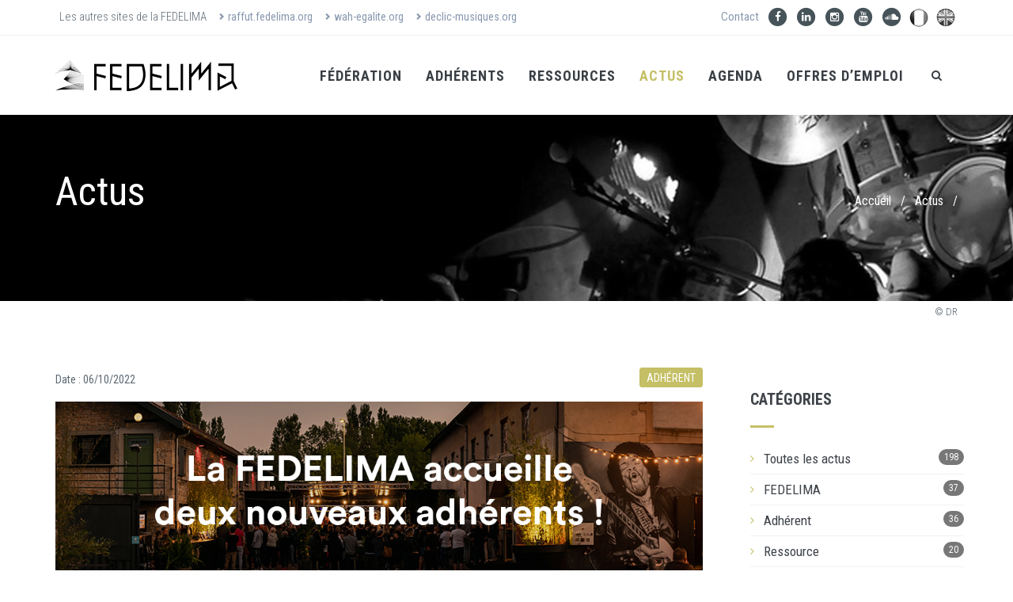

--- FILE ---
content_type: text/html; charset=utf-8
request_url: https://www.fedelima.org/article502.html
body_size: 9655
content:


<!DOCTYPE HTML>
<html class="page_article article_blog composition_blog ltr fr no-js" lang="fr" dir="ltr">
	<head>
		<script type='text/javascript'>/*<![CDATA[*/(function(H){H.className=H.className.replace(/\bno-js\b/,'js')})(document.documentElement);/*]]>*/</script>
		
		<meta http-equiv="Content-Type" content="text/html; charset=utf-8" />

		<title>FEDELIMA</title>
<meta name="description" content="La FEDELIMA est depuis le 1er janvier 2013, un réseau national qui regroupe plus de 159 lieux de musiques actuelles sur l’ensemble du territoire (…)" /><meta http-equiv="Content-Type" content="text/html; charset=utf-8" />

<meta http-equiv="X-UA-Compatible" content="IE=edge">
<meta content="width=device-width, initial-scale=1.0" name="viewport"/>


<meta name="generator" content="SPIP 4.4.7" />

<link rel="icon" type="image/x-icon" href="theme/fedelima/favicon.ico" />
<link rel="shortcut icon" type="image/x-icon" href="theme/fedelima/favicon.ico" />


<link rel="alternate" type="application/rss+xml" title="Syndiquer tout le site" href="spip.php?page=backend" />




<script type='text/javascript'>var var_zajax_content='content';</script><!-- insert_head_css --><link rel='stylesheet' type='text/css' media='all' href='plugins-dist/porte_plume/css/barre_outils.css?1764929672' />
<link rel='stylesheet' type='text/css' media='all' href='local/cache-css/cssdyn-css_barre_outils_icones_css-31402652.css?1763989532' />

<!-- Debut CS -->
<link rel="stylesheet" href="local/couteau-suisse/header.css" type="text/css" media="all" />
<!-- Fin CS -->


<link rel='stylesheet' type='text/css' media='all' href='plugins/auto/image_responsive/v11.3.0/image_responsive.css'>







<!-- BEGIN GLOBAL MANDATORY STYLES -->
<link href='https://fonts.googleapis.com/css?family=Roboto+Condensed:300italic,400italic,700italic,400,300,700&amp;subset=all' rel='stylesheet' type='text/css'>
<link href="theme/fedelima/assets/plugins/socicon/socicon.css" rel="stylesheet" type="text/css"/>
<link href="theme/fedelima/assets/plugins/bootstrap-social/bootstrap-social.css" rel="stylesheet" type="text/css"/>
<link href="theme/fedelima/assets/plugins/font-awesome/css/font-awesome.min.css" rel="stylesheet" type="text/css"/>
<link href="theme/fedelima/assets/plugins/simple-line-icons/simple-line-icons.min.css" rel="stylesheet" type="text/css"/>
<link href="theme/fedelima/assets/plugins/animate/animate.min.css" rel="stylesheet" type="text/css"/>
<link href="theme/fedelima/assets/plugins/bootstrap/css/bootstrap.min.css" rel="stylesheet" type="text/css"/>
<!-- END GLOBAL MANDATORY STYLES -->
<!-- BEGIN: BASE PLUGINS  -->
<link href="theme/fedelima/assets/plugins/revo-slider/css/settings.css" rel="stylesheet" type="text/css"/>
<link href="theme/fedelima/assets/plugins/cubeportfolio/css/cubeportfolio.min.css" rel="stylesheet" type="text/css"/>
<link href="theme/fedelima/assets/plugins/owl-carousel/owl.carousel.css" rel="stylesheet" type="text/css"/>
<link href="theme/fedelima/assets/plugins/owl-carousel/owl.theme.css" rel="stylesheet" type="text/css"/>
<link href="theme/fedelima/assets/plugins/owl-carousel/owl.transitions.css" rel="stylesheet" type="text/css"/>
<link href="theme/fedelima/assets/plugins/fancybox/jquery.fancybox.css" rel="stylesheet" type="text/css"/>
<!-- END: BASE PLUGINS -->
<!-- BEGIN THEME STYLES -->
<link href="theme/fedelima/assets/base/css/plugins.css" rel="stylesheet" type="text/css"/>
<link href="theme/fedelima/assets/base/css/components.css" id="style_components" rel="stylesheet" type="text/css"/>
<link href="theme/fedelima/assets/base/css/themes/yellow2.css" rel="stylesheet" id="style_theme" type="text/css"/>
<link href="theme/fedelima/assets/base/css/custom.css" rel="stylesheet" type="text/css"/>
<!-- END THEME STYLES -->
<link rel="stylesheet" href="theme/fedelima/assets/base/css/myStyle.css" type="text/css" />



<script src="theme/fedelima/javascript/jquery.js?1757327905" type="text/javascript"></script>

<script src="prive/javascript/jquery.form.js?1764928640" type="text/javascript"></script>

<script src="prive/javascript/jquery.autosave.js?1764928640" type="text/javascript"></script>

<script src="prive/javascript/jquery.placeholder-label.js?1764928640" type="text/javascript"></script>

<script src="prive/javascript/ajaxCallback.js?1764928640" type="text/javascript"></script>

<script src="prive/javascript/js.cookie.js?1764928640" type="text/javascript"></script>
<!-- insert_head --><script type='text/javascript' src='plugins-dist/porte_plume/javascript/jquery.markitup_pour_spip.js?1764929672'></script>
<script type='text/javascript' src='plugins-dist/porte_plume/javascript/jquery.previsu_spip.js?1764929672'></script>
<script type='text/javascript' src='local/cache-js/jsdyn-javascript_porte_plume_start_js-e8a11c29.js?1763989532'></script>

<!-- Debut CS -->
<script src="local/couteau-suisse/header.js" type="text/javascript"></script>
<!-- Fin CS -->

<script>htactif=1;document.createElement('picture'); var image_responsive_retina_hq = 0;</script><script>image_responsive_retina_hq = 1;</script>
<script type='text/javascript' src='plugins/auto/image_responsive/v11.3.0/javascript/rAF.js'></script>
<script type='text/javascript' src='plugins/auto/image_responsive/v11.3.0/javascript/jquery.smartresize.js'></script>
<script type='text/javascript' src='plugins/auto/image_responsive/v11.3.0/javascript/image_responsive.js'></script>
		<script type='text/javascript' src='plugins/auto/image_responsive/v11.3.0/javascript/picturefill.js'></script>

<!--[if lt IE 9]>
<script src="plugins/auto/bootstrap/v2.2.0/bootstrap2spip/js/html5.js"></script>
<script src="plugins/auto/bootstrap/v2.2.0/bootstrap2spip/js/respond.min.js"></script>
<![endif]-->	
<link rel='stylesheet' href='plugins/auto/saisies/v6.0.3/css/saisies.css?1764427440' type='text/css' media='all' />

<script src='plugins/auto/saisies/v6.0.3/javascript/saisies.js?1764427440'></script>
</head>
	<body class="c-layout-header-fixed c-layout-header-mobile-fixed c-layout-header-topbar c-layout-header-topbar-collapse">
    <!-- BEGIN: PAGE CONTAINER -->
        
        <!-- BEGIN: LAYOUT/HEADERS/HEADER-1 -->
<!-- BEGIN: HEADER -->
<header class="c-layout-header c-layout-header-4 c-layout-header-default-mobile" data-minimize-offset="32">
  
  
  <div class="c-topbar c-topbar-light c-solid-bg">
    <div class="container">
      
      <nav class="c-top-menu c-top-menu-liens c-pull-left">
        <ul class="c-icons c-theme-ul">
          
          <li class="small">
            Les autres sites de la FEDELIMA
          </li>
          <li>
            <span class="glyphicon glyphicon-chevron-right" style="font-size:9px;top:-0.8px;"></span>
            <a href="https://www.raffut.fedelima.org" target="_blank">raffut.fedelima.org</a>
          </li>
          <li>
            <span class="glyphicon glyphicon-chevron-right" style="font-size:9px;top:-0.8px;"></span>
            <a href="https://www.wah-egalite.org" target="_blank">wah-egalite.org</a>
          </li>
          <li>
            <span class="glyphicon glyphicon-chevron-right" style="font-size:9px;top:-0.8px;"></span>
            <a href="https://declic-musiques.org" target="_blank">declic-musiques.org</a>
          </li>
          
        </ul>
      </nav>
     
      <!-- END: INLINE NAV -->

      <!-- BEGIN: INLINE NAV -->
      <nav class="c-top-menu c-pull-right">
        <ul class="c-links c-theme-ul">
          <li style="position:relative;top:8px">
            <a href="article61.html">Contact</a>
          </li>
          <li class="fa-Link">
            <a class="" href="https://www.facebook.com/FEDELIMAA" target="_blank" alt="Facebook">
              <i class="bi bi-facebook"></i>
              <span class="fa-stack" aria-hidden="true" style="font-size: 13.5px;">
                <i class="fa fa-circle fa-stack-2x"></i>
                <i class="fa fa-facebook fa-stack-1x fa-inverse"></i>
              </span>
            </a>
          </li>
          <li class="fa-Link">
            <a class="" href="https://www.linkedin.com/company/la-fedelima" target="_blank" alt="Facebook">
              <i class="bi bi-linkedin"></i>
              <span class="fa-stack" aria-hidden="true" style="font-size: 13.5px;">
                <i class="fa fa-circle fa-stack-2x"></i>
                <i class="fa fa-linkedin fa-stack-1x fa-inverse"></i>
              </span>
            </a>
          </li>
          <li class="fa-Link">
            <a class="" href="https://www.instagram.com/la_fedelima" target="_blank" alt="Facebook">
              <i class="bi bi-instagram"></i>
              <span class="fa-stack" aria-hidden="true" style="font-size: 13.5px;">
                <i class="fa fa-circle fa-stack-2x"></i>
                <i class="fa fa-instagram fa-stack-1x fa-inverse"></i>
              </span>
            </a>
          </li>
          <li class="fa-Link">
            <a class="" href="https://www.youtube.com/@fedelima6298" target="_blank" alt="Facebook">
              <i class="bi bi-youtube"></i>
              <span class="fa-stack" aria-hidden="true" style="font-size: 13.5px;">
                <i class="fa fa-circle fa-stack-2x"></i>
                <i class="fa fa-youtube fa-stack-1x fa-inverse"></i>
              </span>
            </a>
          </li>
          <li class="fa-Link">
            <a class="" href="https://soundcloud.com/fedelima-239432570" target="_blank" alt="Facebook">
              <i class="bi bi-soundcloud"></i>
              <span class="fa-stack" aria-hidden="true" style="font-size: 13.5px;">
                <i class="fa fa-circle fa-stack-2x"></i>
                <i class="fa fa-soundcloud fa-stack-1x fa-inverse"></i>
              </span>
            </a>
          </li>
          <li style="position:relative;top:8px" class="on">
        
         
		   <img src="theme/fedelima//img/icones/drapeaux/fr.gif" style="filter:alpha(opacity=20);opacity:1;display:inline-block" width="24" height="24" alt="fr"/>
        
        
    </li>
	
    <li style="position:relative;top:8px">
        
        
         
			<a href="https://www.fedelima.org?lang=en">
				<img src="theme/fedelima//img/icones/drapeaux/en.gif" style="display:inline-block" width="24" height="24" alt="en"/>
			</a>
        
    </li>
          
        </ul>
      </nav>
      <!-- END: INLINE NAV -->
    </div>
  </div>

  <div class="c-navbar">
	<div class="container">
		<!-- BEGIN: BRAND -->
		<div class="c-navbar-wrapper clearfix">
			<div class="c-brand c-pull-left">
				<a href="https://www.fedelima.org?lang=fr" class="c-logo">
				<img src="theme/fedelima/img/fedelima_logo4.png" alt="FEDELIMA" class="c-desktop-logo">
        <img src="theme/fedelima/img/fedelima_logo3.png" alt="FEDELIMA" class="c-desktop-logo-inverse">
				<img src="theme/fedelima/img/fedelima_logo3.png" alt="FEDELIMA" class="c-mobile-logo">
				</a>
				<button class="c-hor-nav-toggler" type="button" data-target=".c-mega-menu">
				<span class="c-line"></span>
				<span class="c-line"></span>
				<span class="c-line"></span>
				</button>
				<button class="c-topbar-toggler" type="button">
				<i class="fa fa-ellipsis-v"></i>
				</button>
				<button class="c-search-toggler" type="button">
				<i class="fa fa-search"></i>
				</button>
			</div>
			<!-- END: BRAND -->
			<!-- BEGIN: QUICK SEARCH -->
            <form class="c-quick-search" action="spip.php?page=recherche" method="get">
	<input name="page" value="recherche" type="hidden"
>
	
    <input placeholder="Chercher…" type="search" class="form-control" name="recherche" id="recherche" accesskey="4" autocapitalize="off" autocorrect="off" />
    <span class="c-theme-link">&times;</span>
</form>


			<!-- END: QUICK SEARCH -->
			<!-- BEGIN: HOR NAV -->
			<!-- BEGIN: LAYOUT/HEADERS/MEGA-MENU -->
			<!-- BEGIN: MEGA MENU -->
			<!-- Dropdown menu toggle on mobile: c-toggler class can be applied to the link arrow or link itself depending on toggle mode -->
			<nav class="c-mega-menu c-pull-right c-mega-menu-dark c-mega-menu-dark-mobile c-fonts-uppercase c-fonts-bold">
            
			<ul class="nav navbar-nav nav-secteur c-theme-nav">
				
				
					
						<li>

							
							<a href="rubrique4.html" class="c-link dropdown-toggle">
								Fédération 
								
								       
									<span class="c-arrow c-toggler"></span>
								
							</a>

							<ul class="dropdown-menu c-menu-type-classic c-pull-left">
    	
        	
            
        
            <li class="dropdown-submenu" style="position: relative">
                
                
                	
                	
                	
                	
		  		
	  			
  				
						
					 
					<a href="rubrique11.html" class="c-link">
						Projet fédéral
						 <span class="c-arrow c-toggler"></span>
					</a>
					
				   
                
				 
					
					<ul class="dropdown-menu c-pull-right">
					
						<li>
							<a href="article4.html">Présentation du projet fédéral</a>
						</li>
				   
						<li>
							<a href="article563.html">Rapport d’activité 2024</a>
						</li>
				   
						<li>
							<a href="article564.html">Budget 2024</a>
						</li>
				   
					</ul>
					
			   
            </li>
        
        
        	
            
        
            <li class="dropdown-submenu" style="position: relative">
                
                
                	
                	
		  		
	  			
  				
						
					 
					<a href="rubrique10.html" class="c-link">
						Chiffres clés (OPP)
						 <span class="c-arrow c-toggler"></span>
					</a>
					
				   
                
				 
					
					<ul class="dropdown-menu c-pull-right">
					
						<li>
							<a href="article605.html">Données 2023</a>
						</li>
				   
					</ul>
					
			   
            </li>
        
        
        	
            
        
            <li class="dropdown-submenu" style="position: relative">
                
                
                	
                	
                	
                	
                	
		  		
	  			
  				
						
					 
					<a href="rubrique12.html" class="c-link">
						Vie associative
						 <span class="c-arrow c-toggler"></span>
					</a>
					
				   
                
				 
					
					<ul class="dropdown-menu c-pull-right">
					
						<li>
							<a href="article2.html">L&#8217;association FEDELIMA</a>
						</li>
				   
						<li>
							<a href="article3.html">Statuts et règlement fédéral</a>
						</li>
				   
						<li>
							<a href="article47.html">Composition du Bureau exécutif</a>
						</li>
				   
						<li>
							<a href="article438.html">La tontine&nbsp;: fonds solidaire de la FEDELIMA</a>
						</li>
				   
					</ul>
					
			   
            </li>
        
        
        	
            
        
            <li class="dropdown-submenu" style="position: relative">
                
                
                	
                	
                	
		  		
	  			
  				
						
					 
					<a href="rubrique13.html" class="c-link">
						Espaces de travail
						 <span class="c-arrow c-toggler"></span>
					</a>
					
				   
                
				 
					
					<ul class="dropdown-menu c-pull-right">
					
						<li>
							<a href="article125.html">Les listes de discussion</a>
						</li>
				   
						<li>
							<a href="article15.html">Les espaces de travail et leurs référent·es</a>
						</li>
				   
					</ul>
					
			   
            </li>
        
        
        	
            
        
            <li class="dropdown-submenu" style="position: relative">
                
                
                	
                	
                	
		  		
	  			
  				
						
					 
					<a href="rubrique14.html" class="c-link">
						Partenaires
						 <span class="c-arrow c-toggler"></span>
					</a>
					
				   
                
				 
					
					<ul class="dropdown-menu c-pull-right">
					
						<li>
							<a href="article16.html">Nos partenaires</a>
						</li>
				   
						<li>
							<a href="article17.html">Liens utiles</a>
						</li>
				   
					</ul>
					
			   
            </li>
        
        
        	
            
        
            <li class="dropdown-submenu" style="position: relative">
                
                
                	
                	
                	
		  		
	  			
  				
						
					 
					<a href="rubrique34.html" class="c-link">
						Adhérer
						 <span class="c-arrow c-toggler"></span>
					</a>
					
				   
                
				 
					
					<ul class="dropdown-menu c-pull-right">
					
						<li>
							<a href="article63.html">Pourquoi adhérer&nbsp;?</a>
						</li>
				   
						<li>
							<a href="article64.html">Comment adhérer&nbsp;?</a>
						</li>
				   
					</ul>
					
			   
            </li>
        
        
        	
            
        
            <li class="dropdown-submenu" style="position: relative">
                
                
                	
                	
		  		
	  			
  				
						
					 
					<a href="rubrique33.html" class="c-link">
						Contacts - Équipe
						 <span class="c-arrow c-toggler"></span>
					</a>
					
				   
                
				 
					
					<ul class="dropdown-menu c-pull-right">
					
						<li>
							<a href="article61.html">La FEDELIMA</a>
						</li>
				   
					</ul>
					
			   
            </li>
        
        
        
            
            
    
    </ul>	
							
						</li>
							
							
						
					
						<li>

							
							<a href="rubrique5.html" class="c-link dropdown-toggle">
								Adhérents 
								
								 
									<span class="c-arrow c-toggler"></span>
								
							</a>

							<ul class="dropdown-menu c-menu-type-classic c-pull-left">
    	
        	
            
                
                <li class="c-menu-type-classic">
                   
                    <a href="article28.html">La liste des adhérents</a>
                </li>
                
            
               
            
        
            <li class="dropdown-submenu" style="position: relative">
                
                
                	
                	
                	
                	
                	
                	
                	
                	
                	
                	
                	
                	
                	
                	
                	
                	
                	
                	
                	
                	
                	
                	
                	
                	 
                		
		  		
	  			
  				
						
					
				    

							<a href="rubrique37.html" class="c-link">
								Des projets inspirants
							</a>
               			
				   
                
				
            </li>
        
        
        
            
            
    
    </ul>	
							
						</li>
							
							
						
					
						<li>

							
							<a href="rubrique6.html" class="c-link dropdown-toggle">
								Ressources 
								
								    
									<span class="c-arrow c-toggler"></span>
								
							</a>

							<ul class="dropdown-menu c-menu-type-classic c-pull-left">
    	
        	
            
                
                <li class="c-menu-type-classic">
                   
                    <a href="article45.html">Bibliothèque</a>
                </li>
                
            
        
            <li class="dropdown-submenu" style="position: relative">
                
                
                	
                	
                	
                	
                	
                	
                	
                	
                	
                	
                	
                	
                	
                	
                	
                	
                	
                	
                	
                	
                	
                	
                	
                	
                	
                	
                	
                	
                	
                	
                	
                	
                	
                	 
                		
		  		
	  			
  				
						
					 
					<a href="rubrique24.html" class="c-link">
						Observation et études
						
					</a>
					
				   
                
				
            </li>
        
        
        	
            
                
                <li class="c-menu-type-classic">
                   
                    <a href="article29.html">Activités artistiques et culturelles des lieux</a>
                </li>
                
            
        
            <li class="dropdown-submenu" style="position: relative">
                
                
                	
                	
                	
                	
                	
		  		
	  			
  				
						
					 
					<a href="rubrique22.html" class="c-link">
						Environnement, territoires et coopérations
						 <span class="c-arrow c-toggler"></span>
					</a>
					
				   
                
				 
					
					<ul class="dropdown-menu c-pull-right">
					
						<li>
							<a href="article68.html">SOLIMA et concertations territoriales</a>
						</li>
				   
						<li>
							<a href="article69.html">Rencontres Territoriales des Lieux de Musiques Actuelles </a>
						</li>
				   
						<li>
							<a href="article70.html">Coopération entre acteurs</a>
						</li>
				   
						<li>
							<a href="article33.html">Ruralité</a>
						</li>
				   
					</ul>
					
			   
            </li>
        
        
        	
            
                
                <li class="c-menu-type-classic">
                   
                    <a href="article122.html">Structuration des lieux</a>
                </li>
                
            
                
                <li class="c-menu-type-classic">
                   
                    <a href="article104.html">Accompagnement des adhérents</a>
                </li>
                
            
        
            <li class="dropdown-submenu" style="position: relative">
                
                
                	
                	
                	
                	
                	
                	
		  		
	  			
  				
						
					 
					<a href="rubrique26.html" class="c-link">
						Europe et International
						 <span class="c-arrow c-toggler"></span>
					</a>
					
				   
                
				 
					
					<ul class="dropdown-menu c-pull-right">
					
						<li>
							<a href="article79.html">Les projets européens des&nbsp;adhérents FEDELIMA</a>
						</li>
				   
						<li>
							<a href="article80.html">Le Live DMA</a>
						</li>
				   
						<li>
							<a href="article81.html">Le projet LIGHTHOUSES</a>
						</li>
				   
						<li>
							<a href="article82.html">Le projet MUSICATION</a>
						</li>
				   
						<li>
							<a href="article83.html">Le projet Sound management in Performing Arts</a>
						</li>
				   
					</ul>
					
			   
            </li>
        
        
        	
            
        
            <li class="dropdown-submenu" style="position: relative">
                
                
                	
                	
                	
                	
		  		
	  			
  				
						
					 
					<a href="rubrique9.html" class="c-link">
						OPP, GIMIC
						 <span class="c-arrow c-toggler"></span>
					</a>
					
				   
                
				 
					
					<ul class="dropdown-menu c-pull-right">
					
						<li>
							<a href="article312.html">L’Observation Participative et Partagée (OPP)</a>
						</li>
				   
						<li>
							<a href="article50.html">GIMIC</a>
						</li>
				   
						<li>
							<a href="article52.html">Accès GIMIC</a>
						</li>
				   
					</ul>
					
			   
            </li>
        
        
        
            
            
    
    </ul>	
							
						</li>
							
							
						
					
						<li class="c-active">

							
							<a href="rubrique7.html" class="c-link dropdown-toggle">
								Actus 
								
								
							</a>

								
							
						</li>
							
							 
								
								
									
									 <li>
										<a href="article107.html" class="c-link">
											Agenda
										</a>
									</li>
									
								
							
						
					
						<li>

							
							<a href="rubrique43.html" class="c-link dropdown-toggle">
								Offres d&#8217;emploi 
								
								
							</a>

								
							
						</li>
							
							
						
					
					
             	 
                    <li class="c-search-toggler-wrapper">
                        <a href="#" class="c-btn-icon c-search-toggler"><i class="fa fa-search"></i></a>
                    </li>
                
			</ul>
            
			</nav>
			<!-- END: MEGA MENU -->
			<!-- END: LAYOUT/HEADERS/MEGA-MENU -->
			<!-- END: HOR NAV -->
		</div>
	</div>
</div>
        
</header>
<!-- END: HEADER -->
<!-- END: LAYOUT/HEADERS/HEADER-1 -->        
        
        
    <div class="c-layout-page"><!---->
      
        <!-- BEGIN: LAYOUT/BREADCRUMBS/BREADCRUMBS-2 -->
    
    <div style="background-image: url(IMG/logo/rubon7.jpg)" class="c-layout-breadcrumbs-1 c-bgimage c-subtitle c-bg-img-center">
        <div class="container">
            <div class="c-page-title c-pull-left">
                <h1 class="c-font-white  c-font-50 c-font-slim">Actus</h1>
            </div>
            <div class="hidden-xs"><ul class="c-page-breadcrumbs c-theme-nav c-pull-right c-fonts-regular">
	 
	
	
	 
	
	
	 
	<li class="c-font-white"><a class="c-font-white" href="https://www.fedelima.org?lang=fr">Accueil</a>&nbsp;&nbsp;&nbsp;/</li>

    
        <li class="c-font-white"><a class="c-font-white" href="rubrique7.html">Actus</a>&nbsp;&nbsp;&nbsp;/</li>
</ul></div>
        </div><!--end container-->
    </div>
    
<!-- END: LAYOUT/BREADCRUMBS/BREADCRUMBS-2 -->

<div class="container">
	<div class="row">
    	<div id="credit_logo" class="col-md-12 small text-right" style="margin-top:5px">
              
                
                ©  DR
                   
                   
        </div>
    </div>
</div>

<div class="c-content-box c-size-md">
<div class="container">

   	<div class="row">
        
          <div class="col-md-9">
              <div class="row">
                <div class="col-md-12">
                <div class="c-content-blog-post-1-list">
                    <div class="c-content-blog-post-1"><!---->
                        
                        <div>
                        
                            <div class="c-panel" style="padding:0;border:0">
                                <div class="c-date">
                                    Date&nbsp;: <span class="c-font-uppercase">06/10/2022</span>
                                </div>

                                
                                    <div class="text-right">
                                
                                    <a class="btn c-theme-btn btn-xs c-btn-uppercase" href="rubrique502.html?mot=2">
                                        Adhérent
                                    </a>
                                
                                    </div>
                                

                            </div><!--end c-panel-->
                                
                            <div class="c-margin-t-15 c-margin-b-15">                
                                <img
	src="IMG/logo/arton502.jpg?1665046402" class='img-responsive'
	width="1071"
	height="284"
	alt=""/>
                            </div>
                            
                            
                            <h3 class="c-font-30">Deux nouveaux adhérents rejoignent la FEDELIMA&nbsp;!</h3>
                            
                        </div>
                        <div> <!--class="c-desc"-->
                             <div class="c-content-title-2 chapo"><p>La FEDELIMA a le plaisir d’accueillir <a href="http://www.lesabattoirs.fr" class="spip_out" rel="external">Les Abattoirs</a> (Bourgoin-Jailleu) ainsi que <a href="https://rocketchanson.com" class="spip_out" rel="external">Rock et Chanson</a> (Talence)&nbsp;!</p></div>
                             <p><p><a href="http://www.lesabattoirs.fr" class="spip_out" rel="external">Les Abattoirs</a>, scène de musiques actuelles située aux portes de l’Isère et du Rhône, est le cœur bâtant d’un projet artistique et culturel ambitieux, inspiré et résolument tourné vers l’avenir… La scène de musiques actuelles de la Capi, implantée à Bourgoin-Jallieu, voit le jour en octobre 1999. Le projet, soutenu par la volonté d’une municipalité qui souhaitait offrir un nouvel espace culturel dans les locaux des anciens abattoirs de la commune, s’installe dans un territoire qui avait à cœur de développer les pratiques artistiques et culturelles autour des musiques amplifiées.</p>
<p>Le projet de la SMAC Les Abattoirs est ainsi né. Les Abattoirs figurent aujourd&#8217;hui parmi les lieux incontournables de la scène régionale pour les groupes émergents avec son dispositif d’accompagnement TRANS’Abattoirs qui permet d’utiliser le lieu et ses ressources comme un formidable outil, un véritable tremplin pour la professionnalisation d’artistes. EIle est aussi devenue une étape de choix pour les artistes en tournée qu’ils soient nationaux ou internationaux, en ne perdant pas de vue les jeunes artistes amateurs de proximité. Enfin, elle défend la diversité des pratiques et des esthétiques, elle incite à s’émerveiller, à se questionner pour que chacun puisse comprendre, ressentir le monde d’aujourd’hui, à travers le prisme de nos cultures.</p>
<p>Unique sur l’agglomération bordelaise, le projet de <a href="https://rocketchanson.com" class="spip_out" rel="external">Rock &amp; Chanson</a> ne ressemble à aucun autre. Il tient sa singularité de sa présence sincère sur le territoire, des rencontres tissées au fil des projets et des années, de son implantation au sein du quartier de Thouars à Talence et de toutes les musiques présentes dans ses locaux 6 jours sur 7. L’association accueille plus de 450 groupes (amateurs et professionnels) dans ses studios et comptabilise plus de 50 000 visites annuelles. Elle propose une trentaine d’événements et concerts publics par saison et travaille avec plus de 150 parties prenantes sur tout le territoire girondin. Avec 8 studios de répétition, un studio d’enregistrement, une école de musiques actuelles, plus de 70 actions de médiation sur le territoire et une salle de concert de 180 places, Rock &amp; Chanson offre une multitude de propositions artistiques pour les amateurs et les professionnels, les enfants et les adultes.</p>
<p>Rock et Chanson défend un projet populaire, intergénérationnel et d’utilité sociale, un lieu de possibles et d’expérimentations artistiques, tourné vers l’humain et ses multiples besoins d’expression.</p></p><!--|inserer_attribut{style,margin-bottom:0}-->
                        </div>
                        
                        
                      
                        
                        <style>
.row.gutter-4 {
    margin-right:-4px;
    margin-left:-4px;
}
.gutter-4 > [class*='col-'] {
    padding:4px;
}

.effect-duke {
	position:relative;
	overflow: hidden;
}

.portfolio img {
	position: relative;
	display: block;
	opacity: 1;
}


.effect-duke {
	overflow:hidden;
}
.effect-duke img
{
        filter: brightness(100%);
        -webkit-filter: brightness(100%);
        -moz-filter: brightness(100%);
        -o-filter: brightness(100%);
        -ms-filter: brightness(100%);
}
.effect-duke img:hover
{
        filter: brightness(50%);
        -webkit-filter: brightness(50%);
        -moz-filter: brightness(50%);
        -o-filter: brightness(50%);
        -ms-filter: brightness(50%);
}
img{
    -webkit-transition: all 0.3s ease-in-out;
    -moz-transition: all 0.3s ease-in-out;
    -o-transition: all 0.3s ease-in-out;
    -ms-transition: all 0.3s ease-in-out;
    transition: all 0.3s ease-in-out;
}
img:hover{
        /*-webkit-transform: scale(1.1);
        -moz-transform: scale(1.1);
        -o-transform: scale(1.1);
        transform: scale(1.1);*/
}
</style>

<div class="portfolio c-margin-t-20 c-margin-b-30">



</div>

<script>
$(document).ready(function() {
	$(".fancybox").fancybox({
		openEffect	: 'fade',
		closeEffect	: 'fade',
		nextEffect : 'elastic',
		prevEffect : 'elastic'
	});
});
</script>
                                                    
                        
                        
                        
                        
                    </div><!--end c-content-blog-post-1-->
                    
                    </div>
                                
                </div><!--end col-md-12-->
          </div><!--end row-->
            
        </div><!--end col-md-9-->
        
        
        <div class="col-md-3">
          <div class="c-layout-sidebar-menu c-theme"> 
  
  <!-- BEGIN: LAYOUT/SIDEBARS/SIDEBAR-MENU-1 -->
    
  
  
  <div class="c-content-ver-nav">
              
                  <div class="c-content-title-1 c-theme c-title-md">
                      <h3 class="c-font-bold c-font-uppercase">Cat&eacute;gories</h3>
                      <div class="c-line-left c-theme-bg"> </div>
                  </div>
                  <ul class="c-menu c-arrow-dot1 c-theme" id="sidebar-menu-1">
                  
                    <li   >
                        <a href="rubrique7.html">Toutes les actus
                                                                                                                                                                                                                                  <span class="badge">198</span>
                        </a>
                    </li>
                  
                  
                                                         
                        <li>
                            <a href="rubrique7.html?mot=1">
                                FEDELIMA
                                <span class="badge">37</span>
                            </a>
                        </li>
                    
                  
                                                        
                        <li>
                            <a href="rubrique7.html?mot=2">
                                Adhérent
                                <span class="badge">36</span>
                            </a>
                        </li>
                    
                  
                                        
                        <li>
                            <a href="rubrique7.html?mot=3">
                                Ressource
                                <span class="badge">20</span>
                            </a>
                        </li>
                    
                  
                                                                              
                        <li>
                            <a href="rubrique7.html?mot=4">
                                Événement
                                <span class="badge">58</span>
                            </a>
                        </li>
                    
                  
                                                    
                        <li>
                            <a href="rubrique7.html?mot=5">
                                Communiqué
                                <span class="badge">32</span>
                            </a>
                        </li>
                    
                  
                          
                        <li>
                            <a href="rubrique7.html?mot=52">
                                Etude
                                <span class="badge">6</span>
                            </a>
                        </li>
                    
                  
                          
                        <li>
                            <a href="rubrique7.html?mot=53">
                                Europe
                                <span class="badge">6</span>
                            </a>
                        </li>
                    
                  
                          
                        <li>
                            <a href="rubrique7.html?mot=54">
                                Enquête
                                <span class="badge">6</span>
                            </a>
                        </li>
                    
                  
                  </ul>
              
 </div>
              
  
  
            <!-- BEGIN: ADHERER  -->
                <!-- BEGIN: ADHERER  -->
<div id="newsletter_form" class="c-padding-20 c-bg-grey-1 c-bg-img-bottom-right  c-margin-t-40">
  <div class="c-content-title-1 c-margin-t-10">
    <h3 class="c-font-uppercase c-font-bold">Newsletter</h3>
     
	<div class="ajax">

<div class="
	formulaire_spip
	formulaire_formidable
	formulaire_formidable_2 formulaire_formidable_newsletter_form formulaire_formidable-2 "
	
	id="formulaire_formidable_newsletter_form"
	>
	
	 
		
	
	 
	 
	<form method="post" action="/article502.html#formulaire_formidable_newsletter_form" enctype="multipart/form-data" data-resume_etapes_futures="null"><div>
				
				<span class="form-hidden"><input name="id_article" value="502" type="hidden"
><input name="page" value="article" type="hidden"
><input name='formulaire_action' type='hidden'
		value='formidable'><input name='formulaire_action_args' type='hidden'
		value='Z2Ck9Gj/MdVD0tOMceLlHkIsipz8SeAVMkDubS5o69HpoeugLR+RngKr8z6fW/7XhppO2j3dva3PgsKT983gRPVKvQv3+pIHNW9kWLRjaVU='><input name='formulaire_action_sign' type='hidden'
		value=''><input type="hidden" name="id_formulaire" value="2"/>
<input type="hidden" name="formidable_afficher_apres" value="formulaire"/><input type='hidden' name='_jeton' value='12ef178c91e2b52bd1eb98ddd244d53f90cf20b5b911f76888065dbd29e06ddb' /><!--Saisies : bouton caché pour validation au clavier--><button type="submit" value="1" hidden tabindex="-1" style="display:none"></button><input type="hidden" name="bigup_retrouver_fichiers" value="*:1769005424:6d5738e2d1eb1ae53700f55601edc7e75b521735250596ddc6f963273c15de07" /></span>
				

				<div class="editer-groupe">
					
					 
					<!--!inserer_saisie_editer-->
		<div class="editer editer_input_1 obligatoire saisie_input" data-id="@57445a3763185">
			
			<label  class="editer-label" for="formidable_newsletter_form_input_1">Email<span class='obligatoire'> (obligatoire)</span></label>

			
			

			

			
			<input type="text" name="input_1" class="text" id="formidable_newsletter_form_input_1" size="40"   required="required" />
			

			
			

			
			</div>


 
<!--!inserer_saisie_editer-->
		<div class="editer editer_mechantrobot saisie_input">
			<style>.editer_mechantrobot{ display: none !important; }</style>
			<label  class="editer-label" for="formidable_newsletter_form_mechantrobot">Veuillez laisser ce champ vide :</label>

			
			

			

			
			<input type="text" name="mechantrobot" class="text" id="formidable_newsletter_form_mechantrobot" />
			

			
			

			
			</div>
				</div>

				
				<!--extra-->
				<p class='boutons'>
    <span class='image_loading'></span>
    <input type='submit' class='submit' value='Valider' />
</p>			</div><div class="editer saisie_session_email" style="display: none;">
	<label for="give_me_your_email">Veuillez laisser ce champ vide :</label>
	<input type="text" class="text email" name="email_nobot" id="give_me_your_email" value="" size="10" />
</div></form>
		

			
		
		</div>
 
	</div>

<p class="c-font-thin">
         Renseignez votre adresse e-mail ci-dessus pour&nbsp;recevoir la&nbsp;newsletter de la FEDELIMA. 
        
    </p>
  </div>
</div>
<!-- END: ADHERER -->            <!-- END: ADHERER -->
			
			<!-- BEGIN: BLOG -->
                <!-- BEGIN: BLOG -->

    
    <div class="c-content-ver-nav hidden-xs hidden-sm">
        <div class="c-content-title-1 c-theme c-title-md c-margin-t-40">
            <h3 class="c-font-bold c-font-uppercase">
                <span class="glyphicon glyphicon-chevron-right" style="font-size:10px;top:-4px"></span>
                <a href="rubrique7.html">Actus</a>
            </h3>
            <div class="c-line-left c-theme-bg"></div>
        </div>
        <ul class="c-menu c-arrow-dot c-theme">
        
        
            <li>
                <a href="article643.html">La FEDELIMA publie un guide de campagne et un manifeste pour les lieux et projets de musiques actuelles</a>
            </li>
                    
    
        
            <li>
                <a href="article640.html">Manifeste Déclic&nbsp;:  Les adhérent·es de la FEDELIMA et du SMA s’engagent en faveur de la transition écologique</a>
            </li>
                    
    
        
            <li>
                <a href="article637.html">La FEDELIMA aux BIS de Nantes</a>
            </li>
                    
    
        
            <li>
                <a href="article635.html">La FEDELIMA accueille 1 nouvel adhérent&nbsp;!</a>
            </li>
                    
    
        
            <li>
                <a href="article634.html">Previously on FEDELIMA #23 | Le (Rodez Social) Club, fabrique collective et citoyenne</a>
            </li>
                    
    
        </ul>
    </div>
    

<!-- END: BLOG -->            <!-- END: BLOG -->

  <!-- END: LAYOUT/SIDEBARS/SIDEBAR-MENU-1 --> 
</div>        </div><!--end col-md-3-->
    
   	</div><!--end row-->
    <!-- END: PAGE CONTENT -->
  </div><!--end container-->  
</div><!--end c-content-box--> 
    
</div>    </div>
    
    <!-- BEGIN: LAYOUT/FOOTERS/FOOTER-2 -->
<a name="footer"></a>
<footer class="c-layout-footer c-layout-footer-1">
<div class="c-postfooter">
	<div class="container">
		<div class="row">
			<div class="col-md-9 col-sm-9">
				<p class="c-copyright c-font-oswald c-font-14">
          &copy; FEDELIMA 2026 
          &nbsp;|&nbsp; <span class="glyphicon glyphicon-chevron-right" style="font-size:9px;top:-1px"></span>&nbsp;<a href=" article61.html">Contact</a>
          &nbsp;|&nbsp; <span class="glyphicon glyphicon-chevron-right" style="font-size:9px;top:-1px"></span>&nbsp;<a href="spip.php?page=backend" target="_blank">Flux RSS</a>
          &nbsp;|&nbsp; <span class="glyphicon glyphicon-chevron-right" style="font-size:9px;top:-1px"></span>&nbsp;<a rel="contents" href="spip.php?page=plan">Plan du site</a>
          &nbsp;|&nbsp; <span class="glyphicon glyphicon-chevron-right" style="font-size:9px;top:-1px"></span> <a href="article288.html" target="_blank">Mentions légales</a>
          &nbsp;|&nbsp; <span class="glyphicon glyphicon-chevron-right" style="font-size:9px;top:-1px"></span> <a href="article289.html" target="_blank">Politique de confidentialité</a>
				</p>
				<p class="c-copyright c-font-oswald c-font-14 ">
          Les autres sites de la FEDELIMA
          &nbsp;|&nbsp; <span class="glyphicon glyphicon-chevron-right d-inline" style="font-size:9px;top:-1px"></span>&nbsp;<a href="https://www.raffut.fedelima.org" target="_blank">raffut.fedelima.org</a>
          &nbsp;|&nbsp; <span class="glyphicon glyphicon-chevron-right d-inline" style="font-size:9px;top:-1px"></span>&nbsp;<a href="https://www.wah-egalite.org" target="_blank">wah-egalite.org</a>
          &nbsp;|&nbsp; <span class="glyphicon glyphicon-chevron-right d-inline" style="font-size:9px;top:-1px"></span>&nbsp;<a href="https://declic-musiques.org" target="_blank">declic-musiques.org</a>
				</p>
			</div>
      
		</div>
	</div>
</div>
</footer>
<!-- END: LAYOUT/FOOTERS/FOOTER-2 -->
<!-- BEGIN: LAYOUT/FOOTERS/GO2TOP -->
<div class="c-layout-go2top">
	<i class="icon-arrow-up"></i>
</div>
<!-- END: LAYOUT/FOOTERS/GO2TOP -->          
    <!-- END: PAGE CONTAINER -->
        

<!-- BEGIN: CORE PLUGINS -->
<!--[if lt IE 9]>
	
	<![endif]-->
<!--<script src="theme/fedelima/assets/plugins/jquery.min.js" type="text/javascript"></script>-->
<script src="theme/fedelima/assets/plugins/jquery-migrate.min.js" type="text/javascript"></script>
<script src="theme/fedelima/assets/plugins/bootstrap/js/bootstrap.min.js" type="text/javascript"></script>
<script src="theme/fedelima/assets/plugins/jquery.easing.min.js" type="text/javascript"></script>
<!-- END: CORE PLUGINS -->
<!-- BEGIN: LAYOUT PLUGINS -->
<script src="theme/fedelima/assets/plugins/cubeportfolio/js/jquery.cubeportfolio.min.js" type="text/javascript"></script>
<script src="theme/fedelima/assets/plugins/owl-carousel/owl.carousel.min.js" type="text/javascript"></script>
<script src="theme/fedelima/assets/plugins/counterup/jquery.counterup.min.js" type="text/javascript"></script>
<script src="theme/fedelima/assets/plugins/counterup/jquery.waypoints.min.js" type="text/javascript"></script>
<script src="theme/fedelima/assets/plugins/fancybox/jquery.fancybox.pack.js" type="text/javascript"></script>
<!-- END: LAYOUT PLUGINS -->
<!-- BEGIN: THEME SCRIPTS -->
<script src="theme/fedelima/assets/base/js/components.js" type="text/javascript"></script>
<script src="theme/fedelima/assets/base/js/app.js" types="text/javascript"></script>

<script>
	$(document).ready(function() {    
		App.init(); // init core
	});
	$( "table.spip" ).addClass("table table-bordered");
</script>
<!-- END: THEME SCRIPTS -->


<script>
  (function(i,s,o,g,r,a,m){i['GoogleAnalyticsObject']=r;i[r]=i[r]||function(){
  (i[r].q=i[r].q||[]).push(arguments)},i[r].l=1*new Date();a=s.createElement(o),
  m=s.getElementsByTagName(o)[0];a.async=1;a.src=g;m.parentNode.insertBefore(a,m)
  })(window,document,'script','//www.google-analytics.com/analytics.js','ga');

  ga('create', 'UA-75777438-1', 'auto');
  ga('send', 'pageview');

</script> 
    
</body></html>

--- FILE ---
content_type: text/css
request_url: https://www.fedelima.org/theme/fedelima/assets/base/css/components.css
body_size: 38342
content:
/*********************************
COMPONENTS 
*********************************/
/***
General reset
***/
/* Set default body */
body {
  color: #5c6873;
  font-family: "Roboto Condensed", sans-serif;
  padding: 0px !important;
  margin: 0px !important;
  font-weight: 300;
  font-size: 17px; }

a {
  outline: none !important;
  -webkit-transition: back 0.2s ease-out;
  -moz-transition: all 0.2s ease-out;
  -o-transition: all 0.2s ease-out;
  -ms-transition: all 0.2s ease-out; }

a:focus,
a:hover,
a:active {
  outline: none !important;
  text-decoration: none; }

/*
 Internet Explorer 10 doesn't differentiate device width from viewport width, and thus doesn't 
 properly apply the media queries in Bootstrap's CSS. To address this, 
 you can optionally include the following CSS and JavaScript to work around this problem until Microsoft issues a fix.
*/
@-webkit-viewport {
  width: device-width; }

@-moz-viewport {
  width: device-width; }

@-ms-viewport {
  width: device-width; }

@-o-viewport {
  width: device-width; }

@viewport {
  width: device-width; }

/*
 Internet Explorer 10 doesn't differentiate device width from viewport width, 
 and thus doesn't properly apply the media queries in Bootstrap's CSS. To address this, following CSS code applied 
*/
@-ms-viewport {
  width: auto !important; }

h6 {
  color: #3f444a;
  font-size: 12px;
  margin: 5px 0; }

h5 {
  color: #3f444a;
  font-size: 14px;
  margin: 7px 0; }

h4 {
  color: #3f444a;
  font-size: 16px;
  margin: 8px 0; }

h3 {
  color: #3f444a;
  font-size: 18px;
  margin: 10px 0; }

h2 {
  color: #3f444a;
  font-size: 20px;
  margin: 10px 0; }

h1 {
  color: #3f444a;
  font-size: 22px;
  margin: 10px 0; }

.c-reset {
  padding: 0;
  margin: 0; }

.c-hide {
  display: none; }

.c-overflow-hide {
  overflow: hidden; }

/* linkify buttons */
.c-link {
  background: 0;
  border: 0;
  outline: none; }

.c-border {
  border: 1px solid #eeeeee; }

.c-no-border {
  border: 0 !important; }

.c-shadow {
  box-shadow: 0px 3px 18px -5px rgba(0, 0, 0, 0.3); }

.c-square {
  -webkit-border-radius: 0;
  -moz-border-radius: 0;
  -ms-border-radius: 0;
  -o-border-radius: 0;
  border-radius: 0; }

.c-bs-grid-reset-space .row,
.c-bs-grid-reset-space div[class*="col-"] {
  margin: 0;
  padding: 0; }

.c-margin-t-5 {
  margin-top: 5px; }

.c-margin-t-8 {
  margin-top: 8px; }

.c-margin-t-10 {
  margin-top: 10px !important; }

.c-margin-t-15 {
  margin-top: 15px !important; }

.c-margin-t-20 {
  margin-top: 20px; }

.c-margin-t-25 {
  margin-top: 25px; }

.c-margin-t-30 {
  margin-top: 30px; }

.c-margin-t-40 {
  margin-top: 40px; }

.c-margin-t-50 {
  margin-top: 50px; }

.c-margin-t-60 {
  margin-top: 60px; }

.c-margin-t-80 {
  margin-top: 80px; }

.c-margin-b-5 {
  margin-bottom: 5px !important; }

.c-margin-b-10 {
  margin-bottom: 10px; }

.c-margin-b-15 {
  margin-bottom: 15px !important; }

.c-margin-b-20 {
  margin-bottom: 20px; }

.c-margin-b-25 {
  margin-bottom: 25px; }

.c-margin-b-30 {
  margin-bottom: 30px; }

.c-margin-b-40 {
  margin-bottom: 40px; }

.c-margin-b-50 {
  margin-bottom: 50px; }

.c-margin-b-60 {
  margin-bottom: 60px; }

.c-margin-b-80 {
  margin-bottom: 80px; }

.c-margin-b-100 {
  margin-bottom: 100px; }

.c-margin-r-40 {
  margin-right: 40px; }

.c-padding-10 {
  padding: 10px; }

.c-padding-20 {
  padding: 20px; }

.c-center,
.c-font-center {
  text-align: center; }

.c-right,
.c-font-right {
  text-align: right; }

.c-font-thin {
  font-weight: 300 !important; }

.c-font-slim {
  font-weight: 400 !important; }

.c-font-sbold {
  font-weight: 500 !important; }

.c-font-bold {
  font-weight: 600 !important; }

.c-font-uppercase {
  text-transform: uppercase; }

.c-font-lowercase {
  text-transform: initial !important; }

.c-font-title {
  color: #3f444a !important; }

.c-font-subtitle {
  color: #5c6873 !important; }

.c-font-10 {
  font-size: 10px; }

.c-font-11 {
  font-size: 11px; }

.c-font-12 {
  font-size: 12px; }

.c-font-13 {
  font-size: 13px; }

.c-font-14 {
  font-size: 14px; }

.c-font-15 {
  font-size: 15px; }

.c-font-16 {
  font-size: 16px; }

.c-font-17 {
  font-size: 17px; }

.c-font-18 {
  font-size: 18px; }

.c-font-19 {
  font-size: 19px; }

.c-font-20 {
  font-size: 20px; }

.c-font-21 {
  font-size: 21px; }

.c-font-22 {
  font-size: 22px; }

.c-font-23 {
  font-size: 23px; }

.c-font-24 {
  font-size: 24px; }

.c-font-25 {
  font-size: 25px; }

.c-font-26 {
  font-size: 26px; }

.c-font-27 {
  font-size: 27px; }

.c-font-28 {
  font-size: 28px; }

.c-font-29 {
  font-size: 29px; }

.c-font-30 {
  font-size: 30px; }

.c-font-31 {
  font-size: 31px; }

.c-font-32 {
  font-size: 32px; }

.c-font-33 {
  font-size: 33px; }

.c-font-34 {
  font-size: 34px; }

.c-font-35 {
  font-size: 35px; }

.c-font-36 {
  font-size: 36px; }

.c-font-37 {
  font-size: 37px; }

.c-font-38 {
  font-size: 38px; }

.c-font-39 {
  font-size: 39px; }

.c-font-40 {
  font-size: 40px; }

.c-font-41 {
  font-size: 41px; }

.c-font-42 {
  font-size: 42px; }

.c-font-43 {
  font-size: 43px; }

.c-font-44 {
  font-size: 44px; }

.c-font-45 {
  font-size: 45px; }

.c-font-46 {
  font-size: 46px; }

.c-font-47 {
  font-size: 47px; }

.c-font-48 {
  font-size: 48px; }

.c-font-49 {
  font-size: 49px; }

.c-font-50 {
  font-size: 50px; }

.c-font-51 {
  font-size: 51px; }

.c-font-52 {
  font-size: 52px; }

.c-font-53 {
  font-size: 53px; }

.c-font-54 {
  font-size: 54px; }

.c-font-55 {
  font-size: 55px; }

.c-font-56 {
  font-size: 56px; }

.c-font-57 {
  font-size: 57px; }

.c-font-58 {
  font-size: 58px; }

.c-font-59 {
  font-size: 59px; }

.c-font-60 {
  font-size: 60px; }

.c-font-61 {
  font-size: 61px; }

.c-font-62 {
  font-size: 62px; }

.c-font-63 {
  font-size: 63px; }

.c-font-64 {
  font-size: 64px; }

.c-font-65 {
  font-size: 65px; }

.c-font-66 {
  font-size: 66px; }

.c-font-67 {
  font-size: 67px; }

.c-font-68 {
  font-size: 68px; }

.c-font-69 {
  font-size: 69px; }

.c-font-70 {
  font-size: 70px; }

.c-font-71 {
  font-size: 71px; }

.c-font-72 {
  font-size: 72px; }

.c-font-73 {
  font-size: 73px; }

.c-font-74 {
  font-size: 74px; }

.c-font-75 {
  font-size: 75px; }

.c-font-76 {
  font-size: 76px; }

.c-font-77 {
  font-size: 77px; }

.c-font-78 {
  font-size: 78px; }

.c-font-79 {
  font-size: 79px; }

.c-font-80 {
  font-size: 80px; }

.c-font-81 {
  font-size: 81px; }

.c-font-82 {
  font-size: 82px; }

.c-font-83 {
  font-size: 83px; }

.c-font-84 {
  font-size: 84px; }

.c-font-85 {
  font-size: 85px; }

.c-font-86 {
  font-size: 86px; }

.c-font-87 {
  font-size: 87px; }

.c-font-88 {
  font-size: 88px; }

.c-font-89 {
  font-size: 89px; }

.c-font-90 {
  font-size: 90px; }

.c-line-height-10 {
  line-height: 10px; }

.c-line-height-11 {
  line-height: 11px; }

.c-line-height-12 {
  line-height: 12px; }

.c-line-height-13 {
  line-height: 13px; }

.c-line-height-14 {
  line-height: 14px; }

.c-line-height-15 {
  line-height: 15px; }

.c-line-height-16 {
  line-height: 16px; }

.c-line-height-17 {
  line-height: 17px; }

.c-line-height-18 {
  line-height: 18px; }

.c-line-height-19 {
  line-height: 19px; }

.c-line-height-20 {
  line-height: 20px; }

.c-line-height-21 {
  line-height: 21px; }

.c-line-height-22 {
  line-height: 22px; }

.c-line-height-23 {
  line-height: 23px; }

.c-line-height-24 {
  line-height: 24px; }

.c-line-height-25 {
  line-height: 25px; }

.c-line-height-26 {
  line-height: 26px; }

.c-line-height-27 {
  line-height: 27px; }

.c-line-height-28 {
  line-height: 28px; }

.c-line-height-29 {
  line-height: 29px; }

.c-line-height-30 {
  line-height: 30px; }

.c-line-height-31 {
  line-height: 31px; }

.c-line-height-32 {
  line-height: 32px; }

.c-line-height-33 {
  line-height: 33px; }

.c-line-height-34 {
  line-height: 34px; }

.c-line-height-35 {
  line-height: 35px; }

.c-line-height-36 {
  line-height: 36px; }

.c-line-height-37 {
  line-height: 37px; }

.c-line-height-38 {
  line-height: 38px; }

.c-line-height-39 {
  line-height: 39px; }

.c-line-height-40 {
  line-height: 40px; }

/* Font Colors */
.c-font-white {
  color: #FFFFFF !important; }
  .c-font-white small {
    color: #FFFFFF !important; }

.c-font-white-hover:hover {
  color: #FFFFFF !important; }

.c-font-black {
  color: #000000 !important; }
  .c-font-black small {
    color: #000000 !important; }

.c-font-black-hover:hover {
  color: #000000 !important; }

.c-font-regular {
  color: #7f8c97 !important; }
  .c-font-regular small {
    color: #7f8c97 !important; }

.c-font-regular-hover:hover {
  color: #7f8c97 !important; }

.c-font-green {
  color: #32c5d2 !important; }
  .c-font-green small {
    color: #32c5d2 !important; }

.c-font-green-hover:hover {
  color: #32c5d2 !important; }

.c-font-green-1 {
  color: #52c9ba !important; }
  .c-font-green-1 small {
    color: #52c9ba !important; }

.c-font-green-1-hover:hover {
  color: #52c9ba !important; }

.c-font-green-2 {
  color: #5dc09c !important; }
  .c-font-green-2 small {
    color: #5dc09c !important; }

.c-font-green-2-hover:hover {
  color: #5dc09c !important; }

.c-font-green-3 {
  color: #84c68f !important; }
  .c-font-green-3 small {
    color: #84c68f !important; }

.c-font-green-3-hover:hover {
  color: #84c68f !important; }

.c-font-red {
  color: #eb5d68 !important; }
  .c-font-red small {
    color: #eb5d68 !important; }

.c-font-red-hover:hover {
  color: #eb5d68 !important; }

.c-font-red-1 {
  color: #cd6262 !important; }
  .c-font-red-1 small {
    color: #cd6262 !important; }

.c-font-red-1-hover:hover {
  color: #cd6262 !important; }

.c-font-red-2 {
  color: #e7505a !important; }
  .c-font-red-2 small {
    color: #e7505a !important; }

.c-font-red-2-hover:hover {
  color: #e7505a !important; }

.c-font-red-3 {
  color: #d05163 !important; }
  .c-font-red-3 small {
    color: #d05163 !important; }

.c-font-red-3-hover:hover {
  color: #d05163 !important; }

.c-font-yellow {
  color: #FF6B57 !important; }
  .c-font-yellow small {
    color: #FF6B57 !important; }

.c-font-yellow-hover:hover {
  color: #FF6B57 !important; }

.c-font-yellow-1 {
  color: #c8d046 !important; }
  .c-font-yellow-1 small {
    color: #c8d046 !important; }

.c-font-yellow-1-hover:hover {
  color: #c8d046 !important; }

.c-font-yellow-2 {
  color: #c5bf66 !important; }
  .c-font-yellow-2 small {
    color: #c5bf66 !important; }

.c-font-yellow-2-hover:hover {
  color: #c5bf66 !important; }

.c-font-yellow-3 {
  color: #c5b96b !important; }
  .c-font-yellow-3 small {
    color: #c5b96b !important; }

.c-font-yellow-3-hover:hover {
  color: #c5b96b !important; }

.c-font-blue {
  color: #3498DB !important; }
  .c-font-blue small {
    color: #3498DB !important; }

.c-font-blue-hover:hover {
  color: #3498DB !important; }

.c-font-blue-1 {
  color: #5e9cd1 !important; }
  .c-font-blue-1 small {
    color: #5e9cd1 !important; }

.c-font-blue-1-hover:hover {
  color: #5e9cd1 !important; }

.c-font-blue-2 {
  color: #5893dd !important; }
  .c-font-blue-2 small {
    color: #5893dd !important; }

.c-font-blue-2-hover:hover {
  color: #5893dd !important; }

.c-font-blue-3 {
  color: #57bfe1 !important; }
  .c-font-blue-3 small {
    color: #57bfe1 !important; }

.c-font-blue-3-hover:hover {
  color: #57bfe1 !important; }

.c-font-purple {
  color: #b771b0 !important; }
  .c-font-purple small {
    color: #b771b0 !important; }

.c-font-purple-hover:hover {
  color: #b771b0 !important; }

.c-font-purple-1 {
  color: #a962bb !important; }
  .c-font-purple-1 small {
    color: #a962bb !important; }

.c-font-purple-1-hover:hover {
  color: #a962bb !important; }

.c-font-purple-2 {
  color: #aa67a3 !important; }
  .c-font-purple-2 small {
    color: #aa67a3 !important; }

.c-font-purple-2-hover:hover {
  color: #aa67a3 !important; }

.c-font-purple-3 {
  color: #ac3773 !important; }
  .c-font-purple-3 small {
    color: #ac3773 !important; }

.c-font-purple-3-hover:hover {
  color: #ac3773 !important; }

.c-font-brown {
  color: #8a7f68 !important; }
  .c-font-brown small {
    color: #8a7f68 !important; }

.c-font-brown-hover:hover {
  color: #8a7f68 !important; }

.c-font-brown-1 {
  color: #685e47 !important; }
  .c-font-brown-1 small {
    color: #685e47 !important; }

.c-font-brown-1-hover:hover {
  color: #685e47 !important; }

.c-font-brown-2 {
  color: #7a6a61 !important; }
  .c-font-brown-2 small {
    color: #7a6a61 !important; }

.c-font-brown-2-hover:hover {
  color: #7a6a61 !important; }

.c-font-brown-3 {
  color: #9d8b81 !important; }
  .c-font-brown-3 small {
    color: #9d8b81 !important; }

.c-font-brown-3-hover:hover {
  color: #9d8b81 !important; }

.c-font-dark {
  color: #2f353b !important; }
  .c-font-dark small {
    color: #2f353b !important; }

.c-font-dark-hover:hover {
  color: #2f353b !important; }

.c-font-dark-1 {
  color: #525e64 !important; }
  .c-font-dark-1 small {
    color: #525e64 !important; }

.c-font-dark-1-hover:hover {
  color: #525e64 !important; }

.c-font-dark-2 {
  color: #31383c !important; }
  .c-font-dark-2 small {
    color: #31383c !important; }

.c-font-dark-2-hover:hover {
  color: #31383c !important; }

.c-font-dark-3 {
  color: #41515b !important; }
  .c-font-dark-3 small {
    color: #41515b !important; }

.c-font-dark-3-hover:hover {
  color: #41515b !important; }

.c-font-grey {
  color: #eeeeee !important; }
  .c-font-grey small {
    color: #eeeeee !important; }

.c-font-grey-hover:hover {
  color: #eeeeee !important; }

.c-font-grey-1 {
  color: #f7f7f7 !important; }
  .c-font-grey-1 small {
    color: #f7f7f7 !important; }

.c-font-grey-1-hover:hover {
  color: #f7f7f7 !important; }

.c-font-grey-2 {
  color: #677083 !important; }
  .c-font-grey-2 small {
    color: #677083 !important; }

.c-font-grey-2-hover:hover {
  color: #677083 !important; }

.c-font-grey-3 {
  color: #7f8c97 !important; }
  .c-font-grey-3 small {
    color: #7f8c97 !important; }

.c-font-grey-3-hover:hover {
  color: #7f8c97 !important; }

/* Background Colors */
.c-bg-white {
  background-color: #FFFFFF !important; }
  .c-bg-white.c-bg-opacity {
    /* RGBa with 0.04 opacity */
    background-color: rgba(255, 255, 255, 0.04) !important; }
  .c-bg-white.c-bg-opacity-2 {
    /* RGBa with 0.4 opacity */
    background-color: rgba(255, 255, 255, 0.4) !important; }
  .c-bg-white.c-bg-white-font {
    color: #2f353b !important; }

.c-bg-white-hover:hover {
  background-color: #FFFFFF !important; }

.c-border-white-hover:hover {
  border-color: #FFFFFF !important; }

.c-bg-after-white:after {
  background-color: #FFFFFF !important; }

.c-bg-before-white:before {
  background-color: #FFFFFF !important; }

.c-bg-black {
  background-color: #000000 !important; }
  .c-bg-black.c-bg-opacity {
    /* RGBa with 0.04 opacity */
    background-color: rgba(0, 0, 0, 0.04) !important; }
  .c-bg-black.c-bg-opacity-2 {
    /* RGBa with 0.4 opacity */
    background-color: rgba(0, 0, 0, 0.4) !important; }
  .c-bg-black.c-bg-black-font {
    color: #ffffff !important; }

.c-bg-black-hover:hover {
  background-color: #000000 !important; }

.c-border-black-hover:hover {
  border-color: #000000 !important; }

.c-bg-after-black:after {
  background-color: #000000 !important; }

.c-bg-before-black:before {
  background-color: #000000 !important; }

.c-bg-regular {
  background-color: #7f8c97 !important; }
  .c-bg-regular.c-bg-opacity {
    /* RGBa with 0.04 opacity */
    background-color: rgba(127, 140, 151, 0.04) !important; }
  .c-bg-regular.c-bg-opacity-2 {
    /* RGBa with 0.4 opacity */
    background-color: rgba(127, 140, 151, 0.4) !important; }
  .c-bg-regular.c-bg-regular-font {
    color: #ffffff !important; }

.c-bg-regular-hover:hover {
  background-color: #7f8c97 !important; }

.c-border-regular-hover:hover {
  border-color: #7f8c97 !important; }

.c-bg-after-regular:after {
  background-color: #7f8c97 !important; }

.c-bg-before-regular:before {
  background-color: #7f8c97 !important; }

.c-bg-green {
  background-color: #32c5d2 !important; }
  .c-bg-green.c-bg-opacity {
    /* RGBa with 0.04 opacity */
    background-color: rgba(50, 197, 210, 0.04) !important; }
  .c-bg-green.c-bg-opacity-2 {
    /* RGBa with 0.4 opacity */
    background-color: rgba(50, 197, 210, 0.4) !important; }
  .c-bg-green.c-bg-green-font {
    color: #ffffff !important; }

.c-bg-green-hover:hover {
  background-color: #32c5d2 !important; }

.c-border-green-hover:hover {
  border-color: #32c5d2 !important; }

.c-bg-after-green:after {
  background-color: #32c5d2 !important; }

.c-bg-before-green:before {
  background-color: #32c5d2 !important; }

.c-bg-green-1 {
  background-color: #52c9ba !important; }
  .c-bg-green-1.c-bg-opacity {
    /* RGBa with 0.04 opacity */
    background-color: rgba(82, 201, 186, 0.04) !important; }
  .c-bg-green-1.c-bg-opacity-2 {
    /* RGBa with 0.4 opacity */
    background-color: rgba(82, 201, 186, 0.4) !important; }
  .c-bg-green-1.c-bg-green-1-font {
    color: #ffffff !important; }

.c-bg-green-1-hover:hover {
  background-color: #52c9ba !important; }

.c-border-green-1-hover:hover {
  border-color: #52c9ba !important; }

.c-bg-after-green-1:after {
  background-color: #52c9ba !important; }

.c-bg-before-green-1:before {
  background-color: #52c9ba !important; }

.c-bg-green-2 {
  background-color: #5dc09c !important; }
  .c-bg-green-2.c-bg-opacity {
    /* RGBa with 0.04 opacity */
    background-color: rgba(93, 192, 156, 0.04) !important; }
  .c-bg-green-2.c-bg-opacity-2 {
    /* RGBa with 0.4 opacity */
    background-color: rgba(93, 192, 156, 0.4) !important; }
  .c-bg-green-2.c-bg-green-2-font {
    color: #ffffff !important; }

.c-bg-green-2-hover:hover {
  background-color: #5dc09c !important; }

.c-border-green-2-hover:hover {
  border-color: #5dc09c !important; }

.c-bg-after-green-2:after {
  background-color: #5dc09c !important; }

.c-bg-before-green-2:before {
  background-color: #5dc09c !important; }

.c-bg-green-3 {
  background-color: #84c68f !important; }
  .c-bg-green-3.c-bg-opacity {
    /* RGBa with 0.04 opacity */
    background-color: rgba(132, 198, 143, 0.04) !important; }
  .c-bg-green-3.c-bg-opacity-2 {
    /* RGBa with 0.4 opacity */
    background-color: rgba(132, 198, 143, 0.4) !important; }
  .c-bg-green-3.c-bg-green-3-font {
    color: #ffffff !important; }

.c-bg-green-3-hover:hover {
  background-color: #84c68f !important; }

.c-border-green-3-hover:hover {
  border-color: #84c68f !important; }

.c-bg-after-green-3:after {
  background-color: #84c68f !important; }

.c-bg-before-green-3:before {
  background-color: #84c68f !important; }

.c-bg-red {
  background-color: #eb5d68 !important; }
  .c-bg-red.c-bg-opacity {
    /* RGBa with 0.04 opacity */
    background-color: rgba(235, 93, 104, 0.04) !important; }
  .c-bg-red.c-bg-opacity-2 {
    /* RGBa with 0.4 opacity */
    background-color: rgba(235, 93, 104, 0.4) !important; }
  .c-bg-red.c-bg-red-font {
    color: #ffffff !important; }

.c-bg-red-hover:hover {
  background-color: #eb5d68 !important; }

.c-border-red-hover:hover {
  border-color: #eb5d68 !important; }

.c-bg-after-red:after {
  background-color: #eb5d68 !important; }

.c-bg-before-red:before {
  background-color: #eb5d68 !important; }

.c-bg-red-1 {
  background-color: #cd6262 !important; }
  .c-bg-red-1.c-bg-opacity {
    /* RGBa with 0.04 opacity */
    background-color: rgba(205, 98, 98, 0.04) !important; }
  .c-bg-red-1.c-bg-opacity-2 {
    /* RGBa with 0.4 opacity */
    background-color: rgba(205, 98, 98, 0.4) !important; }
  .c-bg-red-1.c-bg-red-1-font {
    color: #ffffff !important; }

.c-bg-red-1-hover:hover {
  background-color: #cd6262 !important; }

.c-border-red-1-hover:hover {
  border-color: #cd6262 !important; }

.c-bg-after-red-1:after {
  background-color: #cd6262 !important; }

.c-bg-before-red-1:before {
  background-color: #cd6262 !important; }

.c-bg-red-2 {
  background-color: #e7505a !important; }
  .c-bg-red-2.c-bg-opacity {
    /* RGBa with 0.04 opacity */
    background-color: rgba(231, 80, 90, 0.04) !important; }
  .c-bg-red-2.c-bg-opacity-2 {
    /* RGBa with 0.4 opacity */
    background-color: rgba(231, 80, 90, 0.4) !important; }
  .c-bg-red-2.c-bg-red-2-font {
    color: #ffffff !important; }

.c-bg-red-2-hover:hover {
  background-color: #e7505a !important; }

.c-border-red-2-hover:hover {
  border-color: #e7505a !important; }

.c-bg-after-red-2:after {
  background-color: #e7505a !important; }

.c-bg-before-red-2:before {
  background-color: #e7505a !important; }

.c-bg-red-3 {
  background-color: #d05163 !important; }
  .c-bg-red-3.c-bg-opacity {
    /* RGBa with 0.04 opacity */
    background-color: rgba(208, 81, 99, 0.04) !important; }
  .c-bg-red-3.c-bg-opacity-2 {
    /* RGBa with 0.4 opacity */
    background-color: rgba(208, 81, 99, 0.4) !important; }
  .c-bg-red-3.c-bg-red-3-font {
    color: #ffffff !important; }

.c-bg-red-3-hover:hover {
  background-color: #d05163 !important; }

.c-border-red-3-hover:hover {
  border-color: #d05163 !important; }

.c-bg-after-red-3:after {
  background-color: #d05163 !important; }

.c-bg-before-red-3:before {
  background-color: #d05163 !important; }

.c-bg-yellow {
  background-color: #FF6B57 !important; }
  .c-bg-yellow.c-bg-opacity {
    /* RGBa with 0.04 opacity */
    background-color: rgba(255, 107, 87, 0.04) !important; }
  .c-bg-yellow.c-bg-opacity-2 {
    /* RGBa with 0.4 opacity */
    background-color: rgba(255, 107, 87, 0.4) !important; }
  .c-bg-yellow.c-bg-yellow-font {
    color: #ffffff !important; }

.c-bg-yellow-hover:hover {
  background-color: #FF6B57 !important; }

.c-border-yellow-hover:hover {
  border-color: #FF6B57 !important; }

.c-bg-after-yellow:after {
  background-color: #FF6B57 !important; }

.c-bg-before-yellow:before {
  background-color: #FF6B57 !important; }

.c-bg-yellow-1 {
  background-color: #c8d046 !important; }
  .c-bg-yellow-1.c-bg-opacity {
    /* RGBa with 0.04 opacity */
    background-color: rgba(200, 208, 70, 0.04) !important; }
  .c-bg-yellow-1.c-bg-opacity-2 {
    /* RGBa with 0.4 opacity */
    background-color: rgba(200, 208, 70, 0.4) !important; }
  .c-bg-yellow-1.c-bg-yellow-1-font {
    color: #ffffff !important; }

.c-bg-yellow-1-hover:hover {
  background-color: #c8d046 !important; }

.c-border-yellow-1-hover:hover {
  border-color: #c8d046 !important; }

.c-bg-after-yellow-1:after {
  background-color: #c8d046 !important; }

.c-bg-before-yellow-1:before {
  background-color: #c8d046 !important; }

.c-bg-yellow-2 {
  background-color: #c5bf66 !important; }
  .c-bg-yellow-2.c-bg-opacity {
    /* RGBa with 0.04 opacity */
    background-color: rgba(197, 191, 102, 0.04) !important; }
  .c-bg-yellow-2.c-bg-opacity-2 {
    /* RGBa with 0.4 opacity */
    background-color: rgba(197, 191, 102, 0.4) !important; }
  .c-bg-yellow-2.c-bg-yellow-2-font {
    color: #ffffff !important; }

.c-bg-yellow-2-hover:hover {
  background-color: #c5bf66 !important; }

.c-border-yellow-2-hover:hover {
  border-color: #c5bf66 !important; }

.c-bg-after-yellow-2:after {
  background-color: #c5bf66 !important; }

.c-bg-before-yellow-2:before {
  background-color: #c5bf66 !important; }

.c-bg-yellow-3 {
  background-color: #c5b96b !important; }
  .c-bg-yellow-3.c-bg-opacity {
    /* RGBa with 0.04 opacity */
    background-color: rgba(197, 185, 107, 0.04) !important; }
  .c-bg-yellow-3.c-bg-opacity-2 {
    /* RGBa with 0.4 opacity */
    background-color: rgba(197, 185, 107, 0.4) !important; }
  .c-bg-yellow-3.c-bg-yellow-3-font {
    color: #ffffff !important; }

.c-bg-yellow-3-hover:hover {
  background-color: #c5b96b !important; }

.c-border-yellow-3-hover:hover {
  border-color: #c5b96b !important; }

.c-bg-after-yellow-3:after {
  background-color: #c5b96b !important; }

.c-bg-before-yellow-3:before {
  background-color: #c5b96b !important; }

.c-bg-blue {
  background-color: #3498DB !important; }
  .c-bg-blue.c-bg-opacity {
    /* RGBa with 0.04 opacity */
    background-color: rgba(52, 152, 219, 0.04) !important; }
  .c-bg-blue.c-bg-opacity-2 {
    /* RGBa with 0.4 opacity */
    background-color: rgba(52, 152, 219, 0.4) !important; }
  .c-bg-blue.c-bg-blue-font {
    color: #ffffff !important; }

.c-bg-blue-hover:hover {
  background-color: #3498DB !important; }

.c-border-blue-hover:hover {
  border-color: #3498DB !important; }

.c-bg-after-blue:after {
  background-color: #3498DB !important; }

.c-bg-before-blue:before {
  background-color: #3498DB !important; }

.c-bg-blue-1 {
  background-color: #5e9cd1 !important; }
  .c-bg-blue-1.c-bg-opacity {
    /* RGBa with 0.04 opacity */
    background-color: rgba(94, 156, 209, 0.04) !important; }
  .c-bg-blue-1.c-bg-opacity-2 {
    /* RGBa with 0.4 opacity */
    background-color: rgba(94, 156, 209, 0.4) !important; }
  .c-bg-blue-1.c-bg-blue-1-font {
    color: #ffffff !important; }

.c-bg-blue-1-hover:hover {
  background-color: #5e9cd1 !important; }

.c-border-blue-1-hover:hover {
  border-color: #5e9cd1 !important; }

.c-bg-after-blue-1:after {
  background-color: #5e9cd1 !important; }

.c-bg-before-blue-1:before {
  background-color: #5e9cd1 !important; }

.c-bg-blue-2 {
  background-color: #5893dd !important; }
  .c-bg-blue-2.c-bg-opacity {
    /* RGBa with 0.04 opacity */
    background-color: rgba(88, 147, 221, 0.04) !important; }
  .c-bg-blue-2.c-bg-opacity-2 {
    /* RGBa with 0.4 opacity */
    background-color: rgba(88, 147, 221, 0.4) !important; }
  .c-bg-blue-2.c-bg-blue-2-font {
    color: #ffffff !important; }

.c-bg-blue-2-hover:hover {
  background-color: #5893dd !important; }

.c-border-blue-2-hover:hover {
  border-color: #5893dd !important; }

.c-bg-after-blue-2:after {
  background-color: #5893dd !important; }

.c-bg-before-blue-2:before {
  background-color: #5893dd !important; }

.c-bg-blue-3 {
  background-color: #57bfe1 !important; }
  .c-bg-blue-3.c-bg-opacity {
    /* RGBa with 0.04 opacity */
    background-color: rgba(87, 191, 225, 0.04) !important; }
  .c-bg-blue-3.c-bg-opacity-2 {
    /* RGBa with 0.4 opacity */
    background-color: rgba(87, 191, 225, 0.4) !important; }
  .c-bg-blue-3.c-bg-blue-3-font {
    color: #ffffff !important; }

.c-bg-blue-3-hover:hover {
  background-color: #57bfe1 !important; }

.c-border-blue-3-hover:hover {
  border-color: #57bfe1 !important; }

.c-bg-after-blue-3:after {
  background-color: #57bfe1 !important; }

.c-bg-before-blue-3:before {
  background-color: #57bfe1 !important; }

.c-bg-purple {
  background-color: #b771b0 !important; }
  .c-bg-purple.c-bg-opacity {
    /* RGBa with 0.04 opacity */
    background-color: rgba(183, 113, 176, 0.04) !important; }
  .c-bg-purple.c-bg-opacity-2 {
    /* RGBa with 0.4 opacity */
    background-color: rgba(183, 113, 176, 0.4) !important; }
  .c-bg-purple.c-bg-purple-font {
    color: #ffffff !important; }

.c-bg-purple-hover:hover {
  background-color: #b771b0 !important; }

.c-border-purple-hover:hover {
  border-color: #b771b0 !important; }

.c-bg-after-purple:after {
  background-color: #b771b0 !important; }

.c-bg-before-purple:before {
  background-color: #b771b0 !important; }

.c-bg-purple-1 {
  background-color: #a962bb !important; }
  .c-bg-purple-1.c-bg-opacity {
    /* RGBa with 0.04 opacity */
    background-color: rgba(169, 98, 187, 0.04) !important; }
  .c-bg-purple-1.c-bg-opacity-2 {
    /* RGBa with 0.4 opacity */
    background-color: rgba(169, 98, 187, 0.4) !important; }
  .c-bg-purple-1.c-bg-purple-1-font {
    color: #ffffff !important; }

.c-bg-purple-1-hover:hover {
  background-color: #a962bb !important; }

.c-border-purple-1-hover:hover {
  border-color: #a962bb !important; }

.c-bg-after-purple-1:after {
  background-color: #a962bb !important; }

.c-bg-before-purple-1:before {
  background-color: #a962bb !important; }

.c-bg-purple-2 {
  background-color: #aa67a3 !important; }
  .c-bg-purple-2.c-bg-opacity {
    /* RGBa with 0.04 opacity */
    background-color: rgba(170, 103, 163, 0.04) !important; }
  .c-bg-purple-2.c-bg-opacity-2 {
    /* RGBa with 0.4 opacity */
    background-color: rgba(170, 103, 163, 0.4) !important; }
  .c-bg-purple-2.c-bg-purple-2-font {
    color: #ffffff !important; }

.c-bg-purple-2-hover:hover {
  background-color: #aa67a3 !important; }

.c-border-purple-2-hover:hover {
  border-color: #aa67a3 !important; }

.c-bg-after-purple-2:after {
  background-color: #aa67a3 !important; }

.c-bg-before-purple-2:before {
  background-color: #aa67a3 !important; }

.c-bg-purple-3 {
  background-color: #ac3773 !important; }
  .c-bg-purple-3.c-bg-opacity {
    /* RGBa with 0.04 opacity */
    background-color: rgba(172, 55, 115, 0.04) !important; }
  .c-bg-purple-3.c-bg-opacity-2 {
    /* RGBa with 0.4 opacity */
    background-color: rgba(172, 55, 115, 0.4) !important; }
  .c-bg-purple-3.c-bg-purple-3-font {
    color: #ffffff !important; }

.c-bg-purple-3-hover:hover {
  background-color: #ac3773 !important; }

.c-border-purple-3-hover:hover {
  border-color: #ac3773 !important; }

.c-bg-after-purple-3:after {
  background-color: #ac3773 !important; }

.c-bg-before-purple-3:before {
  background-color: #ac3773 !important; }

.c-bg-brown {
  background-color: #8a7f68 !important; }
  .c-bg-brown.c-bg-opacity {
    /* RGBa with 0.04 opacity */
    background-color: rgba(138, 127, 104, 0.04) !important; }
  .c-bg-brown.c-bg-opacity-2 {
    /* RGBa with 0.4 opacity */
    background-color: rgba(138, 127, 104, 0.4) !important; }
  .c-bg-brown.c-bg-brown-font {
    color: #ffffff !important; }

.c-bg-brown-hover:hover {
  background-color: #8a7f68 !important; }

.c-border-brown-hover:hover {
  border-color: #8a7f68 !important; }

.c-bg-after-brown:after {
  background-color: #8a7f68 !important; }

.c-bg-before-brown:before {
  background-color: #8a7f68 !important; }

.c-bg-brown-1 {
  background-color: #685e47 !important; }
  .c-bg-brown-1.c-bg-opacity {
    /* RGBa with 0.04 opacity */
    background-color: rgba(104, 94, 71, 0.04) !important; }
  .c-bg-brown-1.c-bg-opacity-2 {
    /* RGBa with 0.4 opacity */
    background-color: rgba(104, 94, 71, 0.4) !important; }
  .c-bg-brown-1.c-bg-brown-1-font {
    color: #ffffff !important; }

.c-bg-brown-1-hover:hover {
  background-color: #685e47 !important; }

.c-border-brown-1-hover:hover {
  border-color: #685e47 !important; }

.c-bg-after-brown-1:after {
  background-color: #685e47 !important; }

.c-bg-before-brown-1:before {
  background-color: #685e47 !important; }

.c-bg-brown-2 {
  background-color: #7a6a61 !important; }
  .c-bg-brown-2.c-bg-opacity {
    /* RGBa with 0.04 opacity */
    background-color: rgba(122, 106, 97, 0.04) !important; }
  .c-bg-brown-2.c-bg-opacity-2 {
    /* RGBa with 0.4 opacity */
    background-color: rgba(122, 106, 97, 0.4) !important; }
  .c-bg-brown-2.c-bg-brown-2-font {
    color: #ffffff !important; }

.c-bg-brown-2-hover:hover {
  background-color: #7a6a61 !important; }

.c-border-brown-2-hover:hover {
  border-color: #7a6a61 !important; }

.c-bg-after-brown-2:after {
  background-color: #7a6a61 !important; }

.c-bg-before-brown-2:before {
  background-color: #7a6a61 !important; }

.c-bg-brown-3 {
  background-color: #9d8b81 !important; }
  .c-bg-brown-3.c-bg-opacity {
    /* RGBa with 0.04 opacity */
    background-color: rgba(157, 139, 129, 0.04) !important; }
  .c-bg-brown-3.c-bg-opacity-2 {
    /* RGBa with 0.4 opacity */
    background-color: rgba(157, 139, 129, 0.4) !important; }
  .c-bg-brown-3.c-bg-brown-3-font {
    color: #ffffff !important; }

.c-bg-brown-3-hover:hover {
  background-color: #9d8b81 !important; }

.c-border-brown-3-hover:hover {
  border-color: #9d8b81 !important; }

.c-bg-after-brown-3:after {
  background-color: #9d8b81 !important; }

.c-bg-before-brown-3:before {
  background-color: #9d8b81 !important; }

.c-bg-dark {
  background-color: #2f353b !important; }
  .c-bg-dark.c-bg-opacity {
    /* RGBa with 0.04 opacity */
    background-color: rgba(47, 53, 59, 0.04) !important; }
  .c-bg-dark.c-bg-opacity-2 {
    /* RGBa with 0.4 opacity */
    background-color: rgba(47, 53, 59, 0.4) !important; }
  .c-bg-dark.c-bg-dark-font {
    color: #ffffff !important; }

.c-bg-dark-hover:hover {
  background-color: #2f353b !important; }

.c-border-dark-hover:hover {
  border-color: #2f353b !important; }

.c-bg-after-dark:after {
  background-color: #2f353b !important; }

.c-bg-before-dark:before {
  background-color: #2f353b !important; }

.c-bg-dark-1 {
  background-color: #525e64 !important; }
  .c-bg-dark-1.c-bg-opacity {
    /* RGBa with 0.04 opacity */
    background-color: rgba(82, 94, 100, 0.04) !important; }
  .c-bg-dark-1.c-bg-opacity-2 {
    /* RGBa with 0.4 opacity */
    background-color: rgba(82, 94, 100, 0.4) !important; }
  .c-bg-dark-1.c-bg-dark-1-font {
    color: #ffffff !important; }

.c-bg-dark-1-hover:hover {
  background-color: #525e64 !important; }

.c-border-dark-1-hover:hover {
  border-color: #525e64 !important; }

.c-bg-after-dark-1:after {
  background-color: #525e64 !important; }

.c-bg-before-dark-1:before {
  background-color: #525e64 !important; }

.c-bg-dark-2 {
  background-color: #31383c !important; }
  .c-bg-dark-2.c-bg-opacity {
    /* RGBa with 0.04 opacity */
    background-color: rgba(49, 56, 60, 0.04) !important; }
  .c-bg-dark-2.c-bg-opacity-2 {
    /* RGBa with 0.4 opacity */
    background-color: rgba(49, 56, 60, 0.4) !important; }
  .c-bg-dark-2.c-bg-dark-2-font {
    color: #ffffff !important; }

.c-bg-dark-2-hover:hover {
  background-color: #31383c !important; }

.c-border-dark-2-hover:hover {
  border-color: #31383c !important; }

.c-bg-after-dark-2:after {
  background-color: #31383c !important; }

.c-bg-before-dark-2:before {
  background-color: #31383c !important; }

.c-bg-dark-3 {
  background-color: #41515b !important; }
  .c-bg-dark-3.c-bg-opacity {
    /* RGBa with 0.04 opacity */
    background-color: rgba(65, 81, 91, 0.04) !important; }
  .c-bg-dark-3.c-bg-opacity-2 {
    /* RGBa with 0.4 opacity */
    background-color: rgba(65, 81, 91, 0.4) !important; }
  .c-bg-dark-3.c-bg-dark-3-font {
    color: #ffffff !important; }

.c-bg-dark-3-hover:hover {
  background-color: #41515b !important; }

.c-border-dark-3-hover:hover {
  border-color: #41515b !important; }

.c-bg-after-dark-3:after {
  background-color: #41515b !important; }

.c-bg-before-dark-3:before {
  background-color: #41515b !important; }

.c-bg-grey {
  background-color: #eeeeee !important; }
  .c-bg-grey.c-bg-opacity {
    /* RGBa with 0.04 opacity */
    background-color: rgba(238, 238, 238, 0.04) !important; }
  .c-bg-grey.c-bg-opacity-2 {
    /* RGBa with 0.4 opacity */
    background-color: rgba(238, 238, 238, 0.4) !important; }
  .c-bg-grey.c-bg-grey-font {
    color: #6e6e6e !important; }

.c-bg-grey-hover:hover {
  background-color: #eeeeee !important; }

.c-border-grey-hover:hover {
  border-color: #eeeeee !important; }

.c-bg-after-grey:after {
  background-color: #eeeeee !important; }

.c-bg-before-grey:before {
  background-color: #eeeeee !important; }

.c-bg-grey-1 {
  background-color: #f7f7f7 !important; }
  .c-bg-grey-1.c-bg-opacity {
    /* RGBa with 0.04 opacity */
    background-color: rgba(247, 247, 247, 0.04) !important; }
  .c-bg-grey-1.c-bg-opacity-2 {
    /* RGBa with 0.4 opacity */
    background-color: rgba(247, 247, 247, 0.4) !important; }
  .c-bg-grey-1.c-bg-grey-1-font {
    color: #777777 !important; }

.c-bg-grey-1-hover:hover {
  background-color: #f7f7f7 !important; }

.c-border-grey-1-hover:hover {
  border-color: #f7f7f7 !important; }

.c-bg-after-grey-1:after {
  background-color: #f7f7f7 !important; }

.c-bg-before-grey-1:before {
  background-color: #f7f7f7 !important; }

.c-bg-grey-2 {
  background-color: #677083 !important; }
  .c-bg-grey-2.c-bg-opacity {
    /* RGBa with 0.04 opacity */
    background-color: rgba(103, 112, 131, 0.04) !important; }
  .c-bg-grey-2.c-bg-opacity-2 {
    /* RGBa with 0.4 opacity */
    background-color: rgba(103, 112, 131, 0.4) !important; }
  .c-bg-grey-2.c-bg-grey-2-font {
    color: #ffffff !important; }

.c-bg-grey-2-hover:hover {
  background-color: #677083 !important; }

.c-border-grey-2-hover:hover {
  border-color: #677083 !important; }

.c-bg-after-grey-2:after {
  background-color: #677083 !important; }

.c-bg-before-grey-2:before {
  background-color: #677083 !important; }

.c-bg-grey-3 {
  background-color: #7f8c97 !important; }
  .c-bg-grey-3.c-bg-opacity {
    /* RGBa with 0.04 opacity */
    background-color: rgba(127, 140, 151, 0.04) !important; }
  .c-bg-grey-3.c-bg-opacity-2 {
    /* RGBa with 0.4 opacity */
    background-color: rgba(127, 140, 151, 0.4) !important; }
  .c-bg-grey-3.c-bg-grey-3-font {
    color: #ffffff !important; }

.c-bg-grey-3-hover:hover {
  background-color: #7f8c97 !important; }

.c-border-grey-3-hover:hover {
  border-color: #7f8c97 !important; }

.c-bg-after-grey-3:after {
  background-color: #7f8c97 !important; }

.c-bg-before-grey-3:before {
  background-color: #7f8c97 !important; }

/* Border Colors */
.c-border-white {
  border-color: #FFFFFF !important; }

.c-border-left-white {
  border-left-color: #FFFFFF !important; }

.c-border-right-white {
  border-right-color: #FFFFFF !important; }

.c-border-after-white:after,
.c-border-before-white:before {
  border-color: #FFFFFF !important; }

.c-border-black {
  border-color: #000000 !important; }

.c-border-left-black {
  border-left-color: #000000 !important; }

.c-border-right-black {
  border-right-color: #000000 !important; }

.c-border-after-black:after,
.c-border-before-black:before {
  border-color: #000000 !important; }

.c-border-regular {
  border-color: #7f8c97 !important; }

.c-border-left-regular {
  border-left-color: #7f8c97 !important; }

.c-border-right-regular {
  border-right-color: #7f8c97 !important; }

.c-border-after-regular:after,
.c-border-before-regular:before {
  border-color: #7f8c97 !important; }

.c-border-green {
  border-color: #32c5d2 !important; }

.c-border-left-green {
  border-left-color: #32c5d2 !important; }

.c-border-right-green {
  border-right-color: #32c5d2 !important; }

.c-border-after-green:after,
.c-border-before-green:before {
  border-color: #32c5d2 !important; }

.c-border-green-1 {
  border-color: #52c9ba !important; }

.c-border-left-green-1 {
  border-left-color: #52c9ba !important; }

.c-border-right-green-1 {
  border-right-color: #52c9ba !important; }

.c-border-after-green-1:after,
.c-border-before-green-1:before {
  border-color: #52c9ba !important; }

.c-border-green-2 {
  border-color: #5dc09c !important; }

.c-border-left-green-2 {
  border-left-color: #5dc09c !important; }

.c-border-right-green-2 {
  border-right-color: #5dc09c !important; }

.c-border-after-green-2:after,
.c-border-before-green-2:before {
  border-color: #5dc09c !important; }

.c-border-green-3 {
  border-color: #84c68f !important; }

.c-border-left-green-3 {
  border-left-color: #84c68f !important; }

.c-border-right-green-3 {
  border-right-color: #84c68f !important; }

.c-border-after-green-3:after,
.c-border-before-green-3:before {
  border-color: #84c68f !important; }

.c-border-red {
  border-color: #eb5d68 !important; }

.c-border-left-red {
  border-left-color: #eb5d68 !important; }

.c-border-right-red {
  border-right-color: #eb5d68 !important; }

.c-border-after-red:after,
.c-border-before-red:before {
  border-color: #eb5d68 !important; }

.c-border-red-1 {
  border-color: #cd6262 !important; }

.c-border-left-red-1 {
  border-left-color: #cd6262 !important; }

.c-border-right-red-1 {
  border-right-color: #cd6262 !important; }

.c-border-after-red-1:after,
.c-border-before-red-1:before {
  border-color: #cd6262 !important; }

.c-border-red-2 {
  border-color: #e7505a !important; }

.c-border-left-red-2 {
  border-left-color: #e7505a !important; }

.c-border-right-red-2 {
  border-right-color: #e7505a !important; }

.c-border-after-red-2:after,
.c-border-before-red-2:before {
  border-color: #e7505a !important; }

.c-border-red-3 {
  border-color: #d05163 !important; }

.c-border-left-red-3 {
  border-left-color: #d05163 !important; }

.c-border-right-red-3 {
  border-right-color: #d05163 !important; }

.c-border-after-red-3:after,
.c-border-before-red-3:before {
  border-color: #d05163 !important; }

.c-border-yellow {
  border-color: #FF6B57 !important; }

.c-border-left-yellow {
  border-left-color: #FF6B57 !important; }

.c-border-right-yellow {
  border-right-color: #FF6B57 !important; }

.c-border-after-yellow:after,
.c-border-before-yellow:before {
  border-color: #FF6B57 !important; }

.c-border-yellow-1 {
  border-color: #c8d046 !important; }

.c-border-left-yellow-1 {
  border-left-color: #c8d046 !important; }

.c-border-right-yellow-1 {
  border-right-color: #c8d046 !important; }

.c-border-after-yellow-1:after,
.c-border-before-yellow-1:before {
  border-color: #c8d046 !important; }

.c-border-yellow-2 {
  border-color: #c5bf66 !important; }

.c-border-left-yellow-2 {
  border-left-color: #c5bf66 !important; }

.c-border-right-yellow-2 {
  border-right-color: #c5bf66 !important; }

.c-border-after-yellow-2:after,
.c-border-before-yellow-2:before {
  border-color: #c5bf66 !important; }

.c-border-yellow-3 {
  border-color: #c5b96b !important; }

.c-border-left-yellow-3 {
  border-left-color: #c5b96b !important; }

.c-border-right-yellow-3 {
  border-right-color: #c5b96b !important; }

.c-border-after-yellow-3:after,
.c-border-before-yellow-3:before {
  border-color: #c5b96b !important; }

.c-border-blue {
  border-color: #3498DB !important; }

.c-border-left-blue {
  border-left-color: #3498DB !important; }

.c-border-right-blue {
  border-right-color: #3498DB !important; }

.c-border-after-blue:after,
.c-border-before-blue:before {
  border-color: #3498DB !important; }

.c-border-blue-1 {
  border-color: #5e9cd1 !important; }

.c-border-left-blue-1 {
  border-left-color: #5e9cd1 !important; }

.c-border-right-blue-1 {
  border-right-color: #5e9cd1 !important; }

.c-border-after-blue-1:after,
.c-border-before-blue-1:before {
  border-color: #5e9cd1 !important; }

.c-border-blue-2 {
  border-color: #5893dd !important; }

.c-border-left-blue-2 {
  border-left-color: #5893dd !important; }

.c-border-right-blue-2 {
  border-right-color: #5893dd !important; }

.c-border-after-blue-2:after,
.c-border-before-blue-2:before {
  border-color: #5893dd !important; }

.c-border-blue-3 {
  border-color: #57bfe1 !important; }

.c-border-left-blue-3 {
  border-left-color: #57bfe1 !important; }

.c-border-right-blue-3 {
  border-right-color: #57bfe1 !important; }

.c-border-after-blue-3:after,
.c-border-before-blue-3:before {
  border-color: #57bfe1 !important; }

.c-border-purple {
  border-color: #b771b0 !important; }

.c-border-left-purple {
  border-left-color: #b771b0 !important; }

.c-border-right-purple {
  border-right-color: #b771b0 !important; }

.c-border-after-purple:after,
.c-border-before-purple:before {
  border-color: #b771b0 !important; }

.c-border-purple-1 {
  border-color: #a962bb !important; }

.c-border-left-purple-1 {
  border-left-color: #a962bb !important; }

.c-border-right-purple-1 {
  border-right-color: #a962bb !important; }

.c-border-after-purple-1:after,
.c-border-before-purple-1:before {
  border-color: #a962bb !important; }

.c-border-purple-2 {
  border-color: #aa67a3 !important; }

.c-border-left-purple-2 {
  border-left-color: #aa67a3 !important; }

.c-border-right-purple-2 {
  border-right-color: #aa67a3 !important; }

.c-border-after-purple-2:after,
.c-border-before-purple-2:before {
  border-color: #aa67a3 !important; }

.c-border-purple-3 {
  border-color: #ac3773 !important; }

.c-border-left-purple-3 {
  border-left-color: #ac3773 !important; }

.c-border-right-purple-3 {
  border-right-color: #ac3773 !important; }

.c-border-after-purple-3:after,
.c-border-before-purple-3:before {
  border-color: #ac3773 !important; }

.c-border-brown {
  border-color: #8a7f68 !important; }

.c-border-left-brown {
  border-left-color: #8a7f68 !important; }

.c-border-right-brown {
  border-right-color: #8a7f68 !important; }

.c-border-after-brown:after,
.c-border-before-brown:before {
  border-color: #8a7f68 !important; }

.c-border-brown-1 {
  border-color: #685e47 !important; }

.c-border-left-brown-1 {
  border-left-color: #685e47 !important; }

.c-border-right-brown-1 {
  border-right-color: #685e47 !important; }

.c-border-after-brown-1:after,
.c-border-before-brown-1:before {
  border-color: #685e47 !important; }

.c-border-brown-2 {
  border-color: #7a6a61 !important; }

.c-border-left-brown-2 {
  border-left-color: #7a6a61 !important; }

.c-border-right-brown-2 {
  border-right-color: #7a6a61 !important; }

.c-border-after-brown-2:after,
.c-border-before-brown-2:before {
  border-color: #7a6a61 !important; }

.c-border-brown-3 {
  border-color: #9d8b81 !important; }

.c-border-left-brown-3 {
  border-left-color: #9d8b81 !important; }

.c-border-right-brown-3 {
  border-right-color: #9d8b81 !important; }

.c-border-after-brown-3:after,
.c-border-before-brown-3:before {
  border-color: #9d8b81 !important; }

.c-border-dark {
  border-color: #2f353b !important; }

.c-border-left-dark {
  border-left-color: #2f353b !important; }

.c-border-right-dark {
  border-right-color: #2f353b !important; }

.c-border-after-dark:after,
.c-border-before-dark:before {
  border-color: #2f353b !important; }

.c-border-dark-1 {
  border-color: #525e64 !important; }

.c-border-left-dark-1 {
  border-left-color: #525e64 !important; }

.c-border-right-dark-1 {
  border-right-color: #525e64 !important; }

.c-border-after-dark-1:after,
.c-border-before-dark-1:before {
  border-color: #525e64 !important; }

.c-border-dark-2 {
  border-color: #31383c !important; }

.c-border-left-dark-2 {
  border-left-color: #31383c !important; }

.c-border-right-dark-2 {
  border-right-color: #31383c !important; }

.c-border-after-dark-2:after,
.c-border-before-dark-2:before {
  border-color: #31383c !important; }

.c-border-dark-3 {
  border-color: #41515b !important; }

.c-border-left-dark-3 {
  border-left-color: #41515b !important; }

.c-border-right-dark-3 {
  border-right-color: #41515b !important; }

.c-border-after-dark-3:after,
.c-border-before-dark-3:before {
  border-color: #41515b !important; }

.c-border-grey {
  border-color: #eeeeee !important; }

.c-border-left-grey {
  border-left-color: #eeeeee !important; }

.c-border-right-grey {
  border-right-color: #eeeeee !important; }

.c-border-after-grey:after,
.c-border-before-grey:before {
  border-color: #eeeeee !important; }

.c-border-grey-1 {
  border-color: #f7f7f7 !important; }

.c-border-left-grey-1 {
  border-left-color: #f7f7f7 !important; }

.c-border-right-grey-1 {
  border-right-color: #f7f7f7 !important; }

.c-border-after-grey-1:after,
.c-border-before-grey-1:before {
  border-color: #f7f7f7 !important; }

.c-border-grey-2 {
  border-color: #677083 !important; }

.c-border-left-grey-2 {
  border-left-color: #677083 !important; }

.c-border-right-grey-2 {
  border-right-color: #677083 !important; }

.c-border-after-grey-2:after,
.c-border-before-grey-2:before {
  border-color: #677083 !important; }

.c-border-grey-3 {
  border-color: #7f8c97 !important; }

.c-border-left-grey-3 {
  border-left-color: #7f8c97 !important; }

.c-border-right-grey-3 {
  border-right-color: #7f8c97 !important; }

.c-border-after-grey-3:after,
.c-border-before-grey-3:before {
  border-color: #7f8c97 !important; }

.c-bg-img-center {
  background-repeat: no-repeat;
  background-position: center;
  background-size: cover; }

.c-bg-img-top {
  background-repeat: no-repeat;
  background-position: top;
  background-size: cover; }

.c-bg-img-bottom-right {
  background-repeat: no-repeat;
  background-position: right bottom;
  background-size: cover; }

.c-bg-img-top-center {
  background-repeat: no-repeat;
  background-position: top center;
  background-size: cover; }

.c-bg-none,
.c-bg-transparent {
  background: none; }

.c-pos-relative {
  position: relative; }

.c-bg-parallax {
  background-attachment: fixed;
  background-position: center center;
  background-size: cover;
  background-color: transparent;
  min-height: 100%; }

.c-opacity-0 {
  opacity: 0;
  filter: alphaopacity=0; }

.c-opacity-01 {
  opacity: 0.1;
  filter: alphaopacity=10; }

.c-opacity-02 {
  opacity: 0.2;
  filter: alphaopacity=20; }

.c-opacity-03 {
  opacity: 0.2;
  filter: alphaopacity=20; }

.c-opacity-04 {
  opacity: 0.4;
  filter: alphaopacity=40; }

.c-opacity-05 {
  opacity: 0.5;
  filter: alphaopacity=50; }

.c-opacity-06 {
  opacity: 0.6;
  filter: alphaopacity=60; }

.c-opacity-07 {
  opacity: 0.7;
  filter: alphaopacity=70; }

.c-opacity-08 {
  opacity: 0.8;
  filter: alphaopacity=80; }

.c-opacity-1 {
  opacity: 1;
  filter: alphaopacity=100; }

.c-layout-page:before,
.c-layout-page:after {
  content: " ";
  display: table; }

.c-layout-page:after {
  clear: both; }

.c-layout-page-loading * {
  visibility: hidden; }

.c-layout-page-loading .c-content-loader {
  visibility: visible;
  display: block;
  position: fixed;
  top: 50%;
  left: 50%; }

@media (min-width: 992px) {
  .container-fluid {
    padding: 0 60px; } }

.c-layout-header:before,
.c-layout-header:after {
  content: " ";
  display: table; }

.c-layout-header:after {
  clear: both; }

.c-layout-header .c-navbar:before,
.c-layout-header .c-navbar:after {
  content: " ";
  display: table; }

.c-layout-header .c-navbar:after {
  clear: both; }

.c-layout-header .c-brand {
  transition: all 0.2s;
  display: inline-block; }
  .c-layout-header .c-brand.c-pull-left {
    float: left; }
  .c-layout-header .c-brand.c-pull-right {
    float: right; }
  .c-layout-header .c-brand > .c-hor-nav-toggler {
    display: none; }
  .c-layout-header .c-brand > .c-topbar-toggler,
  .c-layout-header .c-brand > .c-search-toggler {
    display: none; }
  .c-layout-quick-search-shown .c-layout-header .c-brand {
    display: none; }
  .c-layout-header .c-brand .c-desktop-logo {
    display: block; }
  .c-layout-header .c-brand .c-desktop-logo-inverse {
    display: none; }
  .c-layout-header .c-brand > .c-btn-login {
    display: none; }

.c-layout-header .c-quick-search {
  display: none;
  padding: 0;
  margin: 0;
  transition: all 0.2s;
  position: relative; }
  .c-layout-header .c-quick-search:before,
  .c-layout-header .c-quick-search:after {
    content: " ";
    display: table; }
  .c-layout-header .c-quick-search:after {
    clear: both; }
  .c-layout-quick-search-shown .c-layout-header .c-quick-search {
    display: block;
    transition: all 0.2s; }
  .c-layout-header .c-quick-search > .form-control {
    display: block;
    font-size: 22px;
    font-weight: 400;
    border: 0;
    background: transparent;
    box-shadow: none;
    -webkit-border-radius: 0;
    -moz-border-radius: 0;
    -ms-border-radius: 0;
    -o-border-radius: 0;
    border-radius: 0; }
    .c-layout-header .c-quick-search > .form-control::-ms-clear {
      display: none; }
    .c-layout-header .c-quick-search > .form-control:focus,
    .c-layout-header .c-quick-search > .form-control:active {
      box-shadow: none; }
  .c-layout-header .c-quick-search > span {
    display: inline-block;
    position: absolute;
    font-size: 36px;
    font-family: 'Helvetica Neue', Helvetica, Arial, sans-serif; }
    .c-layout-header .c-quick-search > span:hover {
      cursor: pointer; }

@media (min-width: 992px) {
  /* 992px */
  .c-layout-header.c-no-border {
    border-bottom: 0 !important; }
  .c-layout-header .c-navbar {
    line-height: 0px; }
    .c-layout-header .c-navbar > .container {
      position: relative; }
    .c-layout-header .c-navbar > .container-fluid {
      position: relative;
      padding: 0 50px; }
  .c-layout-header .c-brand {
    margin: 40px 0 37px 0; }
    .c-layout-header .c-brand .c-desktop-logo-inverse {
      display: none; }
    .c-layout-header .c-brand .c-desktop-logo {
      display: inline-block; }
    .c-layout-header .c-brand .c-mobile-logo {
      display: none; }
  .c-layout-header .c-quick-search > .form-control {
    padding: 10px 0;
    height: 100px; }
  .c-layout-header .c-quick-search > span {
    top: 50px;
    right: -2px; }
  .c-layout-header-fullscreen.c-layout-header-static .c-layout-header,
  .c-layout-header-fixed .c-layout-header {
    top: 0;
    position: fixed;
    z-index: 9995;
    width: 100%; }
  .c-layout-header-fixed .c-layout-page {
    margin-top: 100px; }
  .c-layout-header-fixed.c-layout-header-topbar .c-layout-page {
    margin-top: 145px; }
  .c-layout-header-fullscreen .c-layout-page,
  .c-layout-header-fullscreen.c-layout-header-fixed.c-layout-header-topbar .c-layout-page {
    margin-top: 0; }
  .c-page-on-scroll.c-layout-header-static .c-layout-header {
    display: none; }
  .c-page-on-scroll.c-layout-header-fixed .c-layout-header {
    height: 65px;
    line-height: 0px; }
    .c-page-on-scroll.c-layout-header-fixed .c-layout-header .c-brand {
      transition: margin 0.2s;
      margin: 22px 0 19px 0; }
      .c-page-on-scroll.c-layout-header-fixed .c-layout-header .c-brand .c-desktop-logo {
        display: none; }
      .c-page-on-scroll.c-layout-header-fixed .c-layout-header .c-brand .c-desktop-logo-inverse {
        display: block; }
    .c-page-on-scroll.c-layout-header-fixed .c-layout-header .c-mega-menu {
      line-height: 0px; }
      .c-page-on-scroll.c-layout-header-fixed .c-layout-header .c-mega-menu .nav.navbar-nav > li > .c-link {
        transition: all 0.2s;
        padding: 23px 15px 21px 15px;
        min-height: 65px; }
      .c-page-on-scroll.c-layout-header-fixed .c-layout-header .c-mega-menu .nav.navbar-nav > li > .c-quick-sidebar-toggler {
        transition: all 0.2s;
        padding: 26px 0 24px 15px; }
      .c-page-on-scroll.c-layout-header-fixed .c-layout-header .c-mega-menu .nav.navbar-nav > li > .c-btn {
        transition: all 0.2s;
        margin: 15px 15px 16px 15px; }
      .c-page-on-scroll.c-layout-header-fixed .c-layout-header .c-mega-menu .nav.navbar-nav > li > .c-btn-icon {
        transition: all 0.2s;
        margin: 6px 5px 7px 5px; }
    .c-page-on-scroll.c-layout-header-fixed .c-layout-header .c-quick-search > .form-control {
      font-size: 22px;
      padding: 10px 0;
      height: 65px; }
    .c-page-on-scroll.c-layout-header-fixed .c-layout-header .c-quick-search > span {
      font-size: 36px;
      top: 33px; } }

@media (max-width: 991px) {
  /* 991px */
  .c-layout-header {
    margin: 0;
    transition: all 0.2s; }
    .c-layout-header .container-fluid {
      padding-left: 0;
      padding-right: 0; }
    .c-layout-header .c-navbar {
      height: 65px; }
      .c-layout-header .c-navbar > .container {
        position: relative;
        padding: 0; }
    .c-layout-header .c-brand {
      float: none !important;
      display: block;
      margin: 20px 15px 21px 15px; }
      .c-layout-header .c-brand .c-desktop-logo-inverse {
        display: none; }
      .c-layout-header .c-brand > .c-hor-nav-toggler {
        display: inline-block;
        background: none;
        border: 0;
        margin: -1px 0 0 0;
        padding: 0;
        float: right;
        outline: none; }
        .c-layout-header .c-brand > .c-hor-nav-toggler > .c-line {
          width: 15px;
          display: block;
          height: 2px;
          padding: 0px;
          margin: 3px 0; }
          .c-layout-header .c-brand > .c-hor-nav-toggler > .c-line:first-child {
            margin-top: 4px; }
      .c-layout-header .c-brand > .c-topbar-toggler,
      .c-layout-header .c-brand > .c-search-toggler {
        background: none;
        border: 0;
        margin: 0px 25px 0 0;
        padding: 0;
        float: right;
        outline: none;
        height: 20px;
        width: 20px; }
        .c-layout-header .c-brand > .c-topbar-toggler > i,
        .c-layout-header .c-brand > .c-search-toggler > i {
          font-size: 14px; }
      .c-layout-header .c-brand > .c-search-toggler {
        display: inline-block; }
      .c-layout-header .c-brand > .c-btn-login {
        float: right;
        display: inline-block;
        margin-right: 20px;
        margin-top: -3px; }
      .c-layout-header .c-brand .c-desktop-logo {
        display: none; }
    .c-layout-header .c-mega-menu {
      line-height: 0px; }
    .c-layout-header .c-quick-search {
      position: relative; }
      .c-layout-header .c-quick-search > .form-control {
        font-size: 20px;
        padding: 10px 15px;
        height: 65px; }
      .c-layout-header .c-quick-search > span {
        font-size: 36px;
        right: 20px;
        top: 9px; }
  .c-layout-header-fullscreen.c-layout-header-mobile-fixed.c-layout-header-static .c-layout-header,
  .c-layout-header-fixed.c-layout-header-mobile-fixed .c-layout-header {
    top: 0;
    position: fixed;
    z-index: 9995;
    width: 100%;
    transition: none; }
    .c-layout-header-fullscreen.c-layout-header-mobile-fixed.c-layout-header-static .c-layout-header.c-mega-menu-shown .c-mega-menu,
    .c-layout-header-fixed.c-layout-header-mobile-fixed .c-layout-header.c-mega-menu-shown .c-mega-menu {
      position: absolute;
      overflow-y: auto; }
  .c-layout-header-topbar-collapse .c-layout-header .c-brand > .c-topbar-toggler {
    display: inline-block; }
  .c-layout-header-fixed.c-layout-header-mobile-fixed .c-layout-page {
    margin-top: 65px; }
  .c-layout-header-fixed.c-layout-header-mobile-fixed .c-layout-header-topbar .c-layout-page {
    margin-top: 110px; }
  .c-layout-header-fullscreen.c-layout-header-mobile-fixed .c-layout-page,
  .c-layout-header-fullscreen.c-layout-header-mobile-fixed.c-layout-header-fixed.c-layout-header-topbar .c-layout-page {
    margin-top: 0; } }

@media (min-width: 992px) {
  /* 992px */
  .c-layout-header .c-navbar .c-mega-menu {
    line-height: 0px;
    display: inline-block;
    padding: 0;
    margin: 0;
    position: static; }
    .c-layout-header .c-navbar .c-mega-menu.c-pull-left {
      float: left; }
    .c-layout-header .c-navbar .c-mega-menu.c-pull-right {
      float: right; }
    .c-layout-header .c-navbar .c-mega-menu > .nav.navbar-nav {
      line-height: 0px;
      background: none;
      position: static;
      margin: 0;
      padding: 0; }
      .c-layout-header .c-navbar .c-mega-menu > .nav.navbar-nav > li {
        padding: 0;
        margin: 0;
        float: left;
        position: static; }
        .c-layout-header .c-navbar .c-mega-menu > .nav.navbar-nav > li.c-menu-type-classic {
          position: relative; }
        .c-layout-header .c-navbar .c-mega-menu > .nav.navbar-nav > li > .c-link {
          letter-spacing: 1px;
          font-style: normal;
          transition: all 0.2s;
          padding: 41px 15px 39px 15px;
          min-height: 100px;
          font-size: 17px; }
          .c-layout-header .c-navbar .c-mega-menu > .nav.navbar-nav > li > .c-link:hover,
          .c-layout-header .c-navbar .c-mega-menu > .nav.navbar-nav > li > .c-link:focus {
            background: none; }
        .c-layout-header .c-navbar .c-mega-menu > .nav.navbar-nav > li > .c-quick-sidebar-toggler {
          transition: all 0.2s;
          display: inline-block;
          background: none !important;
          padding: 44px 0 40px 15px; }
          .c-layout-header .c-navbar .c-mega-menu > .nav.navbar-nav > li > .c-quick-sidebar-toggler > .c-line {
            width: 15px;
            display: block;
            height: 2px;
            padding: 0px;
            margin: 3px 0; }
            .c-layout-header .c-navbar .c-mega-menu > .nav.navbar-nav > li > .c-quick-sidebar-toggler > .c-line:first-child {
              margin-top: 0px; }
        .c-layout-header .c-navbar .c-mega-menu > .nav.navbar-nav > li > .c-btn {
          transition: margin 0.2s;
          margin: 34px 15px 33px 15px; }
          .c-layout-header .c-navbar .c-mega-menu > .nav.navbar-nav > li > .c-btn > i {
            position: relative;
            top: 1px; }
        .c-layout-header .c-navbar .c-mega-menu > .nav.navbar-nav > li > .c-btn-icon {
          background: none;
          outline: none;
          transition: margin 0.2s;
          margin: 24px 5px 18px 5px; }
          .c-layout-header .c-navbar .c-mega-menu > .nav.navbar-nav > li > .c-btn-icon:hover {
            background: none; }
          .c-layout-header .c-navbar .c-mega-menu > .nav.navbar-nav > li > .c-btn-icon > i {
            position: relative;
            top: 0px;
            font-size: 14px;
            height: 14px; }
            .ie .c-layout-header .c-navbar .c-mega-menu > .nav.navbar-nav > li > .c-btn-icon > i {
              top: 2px; }
            .ie9 .c-layout-header .c-navbar .c-mega-menu > .nav.navbar-nav > li > .c-btn-icon > i {
              top: 0px; }
        .c-layout-header .c-navbar .c-mega-menu > .nav.navbar-nav > li.c-active > .c-quick-sidebar-toggler,
        .c-layout-header .c-navbar .c-mega-menu > .nav.navbar-nav > li.c-active > .c-btn-link,
        .c-layout-header .c-navbar .c-mega-menu > .nav.navbar-nav > li.c-active > .c-link,
        .c-layout-header .c-navbar .c-mega-menu > .nav.navbar-nav > li:hover > .c-quick-sidebar-toggler,
        .c-layout-header .c-navbar .c-mega-menu > .nav.navbar-nav > li:hover > .c-btn-link,
        .c-layout-header .c-navbar .c-mega-menu > .nav.navbar-nav > li:hover > .c-link {
          background: none; }
        .c-layout-header .c-navbar .c-mega-menu > .nav.navbar-nav > li > .dropdown-menu {
          width: auto;
          -webkit-border-radius: 0;
          -moz-border-radius: 0;
          -ms-border-radius: 0;
          -o-border-radius: 0;
          border-radius: 0; }
          .container-fluid .c-layout-header .c-navbar .c-mega-menu > .nav.navbar-nav > li > .dropdown-menu {
            width: 1170px !important; }
          .c-layout-header .c-navbar .c-mega-menu > .nav.navbar-nav > li > .dropdown-menu,
          .c-layout-header .c-navbar .c-mega-menu > .nav.navbar-nav > li > .dropdown-menu.c-pull-right {
            right: 0;
            left: auto; }
          .c-layout-header .c-navbar .c-mega-menu > .nav.navbar-nav > li > .dropdown-menu.c-pull-left {
            left: 0;
            right: auto; }
        .c-layout-header .c-navbar .c-mega-menu > .nav.navbar-nav > li .dropdown-menu {
          box-shadow: none; }
          .c-layout-header .c-navbar .c-mega-menu > .nav.navbar-nav > li .dropdown-menu > li > h3 {
            margin: 0;
            letter-spacing: 1px;
            padding: 10px 25px 10px 25px;
            font-size: 16px; }
          .c-layout-header .c-navbar .c-mega-menu > .nav.navbar-nav > li .dropdown-menu > li > a {
            padding: 8px 25px;
            white-space: normal;
            letter-spacing: 1px;
            font-size: 14px; }
          .c-layout-header .c-navbar .c-mega-menu > .nav.navbar-nav > li .dropdown-menu > li.dropdown-submenu > .dropdown-menu {
            margin-top: -10px; }
        .c-layout-header .c-navbar .c-mega-menu > .nav.navbar-nav > li > .dropdown-menu.c-menu-type-fullwidth {
          width: 100%;
          left: 0;
          right: 0; }
        .c-layout-header .c-navbar .c-mega-menu > .nav.navbar-nav > li > .dropdown-menu.c-menu-type-classic {
          left: auto;
          right: auto;
          min-width: 235px;
          width: 235px; }
          .c-layout-header .c-navbar .c-mega-menu > .nav.navbar-nav > li > .dropdown-menu.c-menu-type-classic.c-pull-right {
            right: 0;
            left: auto; }
          .c-layout-header .c-navbar .c-mega-menu > .nav.navbar-nav > li > .dropdown-menu.c-menu-type-classic .dropdown-menu {
            -webkit-border-radius: 0;
            -moz-border-radius: 0;
            -ms-border-radius: 0;
            -o-border-radius: 0;
            border-radius: 0;
            min-width: 235px;
            width: 235px; }
        .c-layout-header .c-navbar .c-mega-menu > .nav.navbar-nav > li > .dropdown-menu.c-menu-type-mega {
          padding: 0; }
          .c-layout-header .c-navbar .c-mega-menu > .nav.navbar-nav > li > .dropdown-menu.c-menu-type-mega .dropdown-menu {
            float: none;
            box-shadow: none !important;
            background: none;
            position: static;
            display: block; }
            .c-layout-header .c-navbar .c-mega-menu > .nav.navbar-nav > li > .dropdown-menu.c-menu-type-mega .dropdown-menu:before,
            .c-layout-header .c-navbar .c-mega-menu > .nav.navbar-nav > li > .dropdown-menu.c-menu-type-mega .dropdown-menu:after {
              content: " ";
              display: table; }
            .c-layout-header .c-navbar .c-mega-menu > .nav.navbar-nav > li > .dropdown-menu.c-menu-type-mega .dropdown-menu:after {
              clear: both; }
          .c-layout-header .c-navbar .c-mega-menu > .nav.navbar-nav > li > .dropdown-menu.c-menu-type-mega > .row {
            margin: 0 0; }
            .c-layout-header .c-navbar .c-mega-menu > .nav.navbar-nav > li > .dropdown-menu.c-menu-type-mega > .row > div {
              padding: 0; }
              .c-layout-header .c-navbar .c-mega-menu > .nav.navbar-nav > li > .dropdown-menu.c-menu-type-mega > .row > div:last-child {
                border-right: 0; }
          .c-layout-header .c-navbar .c-mega-menu > .nav.navbar-nav > li > .dropdown-menu.c-menu-type-mega .c-menu-type-inline {
            margin: 10px 0; }
          .c-layout-header .c-navbar .c-mega-menu > .nav.navbar-nav > li > .dropdown-menu.c-menu-type-mega .nav.nav-tabs {
            padding: 20px 40px; }
            .c-layout-header .c-navbar .c-mega-menu > .nav.navbar-nav > li > .dropdown-menu.c-menu-type-mega .nav.nav-tabs > li {
              margin: 0 15px; }
              .c-layout-header .c-navbar .c-mega-menu > .nav.navbar-nav > li > .dropdown-menu.c-menu-type-mega .nav.nav-tabs > li:first-child {
                margin-left: 0; }
              .c-layout-header .c-navbar .c-mega-menu > .nav.navbar-nav > li > .dropdown-menu.c-menu-type-mega .nav.nav-tabs > li > a {
                margin: 0;
                padding: 7px 0;
                border: 0;
                background: none;
                font-size: 16px; }
          .c-layout-header .c-navbar .c-mega-menu > .nav.navbar-nav > li > .dropdown-menu.c-menu-type-mega .tab-content {
            padding: 0;
            margin: 0 15px; }
          .c-layout-header .c-navbar .c-mega-menu > .nav.navbar-nav > li > .dropdown-menu.c-menu-type-mega > li {
            display: table-cell;
            width: 1%; }
            .c-layout-header .c-navbar .c-mega-menu > .nav.navbar-nav > li > .dropdown-menu.c-menu-type-mega > li .dropdown-menu.c-menu-type-inline {
              -webkit-border-radius: 0;
              -moz-border-radius: 0;
              -ms-border-radius: 0;
              -o-border-radius: 0;
              border-radius: 0;
              margin: 0;
              padding: 15px 0; }
            .c-layout-header .c-navbar .c-mega-menu > .nav.navbar-nav > li > .dropdown-menu.c-menu-type-mega > li > .dropdown-menu {
              float: none; }
        .c-layout-header .c-navbar .c-mega-menu > .nav.navbar-nav > li:hover > .dropdown-menu {
          display: block; }
      .c-layout-header .c-navbar .c-mega-menu > .nav.navbar-nav .c-visible-mobile {
        display: none !important; }
    .c-layout-quick-search-shown .c-layout-header .c-navbar .c-mega-menu {
      display: none; }
  .c-layout-header .c-navbar .container-fluid > .c-navbar-wrapper > .c-mega-menu > .nav.navbar-nav > li > .dropdown-menu.c-menu-type-mega {
    max-width: 1170px; }
  .c-layout-header .c-navbar .c-mega-menu {
    line-height: 0px; }
    .c-layout-header .c-navbar .c-mega-menu.c-fonts-uppercase > .nav.navbar-nav > li > .c-link {
      font-size: 15px;
      text-transform: uppercase; }
    .c-layout-header .c-navbar .c-mega-menu.c-fonts-uppercase > .nav.navbar-nav > li .dropdown-menu > li > h3 {
      font-size: 14px;
      text-transform: uppercase; }
    .c-layout-header .c-navbar .c-mega-menu.c-fonts-uppercase > .nav.navbar-nav > li .dropdown-menu > li > a {
      font-size: 12px;
      text-transform: uppercase; }
    .c-layout-header .c-navbar .c-mega-menu.c-fonts-uppercase > .nav.navbar-nav > li > .dropdown-menu.c-menu-type-mega .nav.nav-tabs > li > a {
      font-size: 14px;
      text-transform: uppercase; }
    .c-layout-header .c-navbar .c-mega-menu.c-fonts-bold > .nav.navbar-nav > li > .c-link {
      font-weight: 600; }
    .c-layout-header .c-navbar .c-mega-menu.c-fonts-bold > .nav.navbar-nav > li .dropdown-menu > li > h3 {
      font-weight: 500; }
    .c-layout-header .c-navbar .c-mega-menu.c-fonts-bold > .nav.navbar-nav > li .dropdown-menu > li > a {
      font-weight: 500; }
    .c-layout-header .c-navbar .c-mega-menu.c-fonts-bold > .nav.navbar-nav > li > .dropdown-menu.c-menu-type-mega .nav.nav-tabs > li > a {
      font-weight: 600; } }

@media (min-width: 1170px) {
  .c-layout-header .c-navbar .container-fluid > .c-navbar-wrapper > .c-mega-menu > .nav.navbar-nav > li > .dropdown-menu.c-menu-type-mega {
    left: auto;
    right: 20px; }
    .c-layout-header .c-navbar .container-fluid > .c-navbar-wrapper > .c-mega-menu > .nav.navbar-nav > li > .dropdown-menu.c-menu-type-mega.c-pull-left {
      left: 20px;
      right: auto; } }

.c-mega-menu-onepage-dots {
  width: 12px;
  position: fixed;
  list-style: none;
  top: 50%;
  right: 20px; }
  .c-mega-menu-onepage-dots .c-onepage-dots-nav {
    position: relative;
    padding: 0;
    margin: 0; }
    .c-mega-menu-onepage-dots .c-onepage-dots-nav > li.c-onepage-link {
      margin: 7px 0;
      display: block;
      float: none;
      padding: 0; }
      .c-mega-menu-onepage-dots .c-onepage-dots-nav > li.c-onepage-link > a {
        padding: 0;
        margin: 0;
        display: block;
        line-height: 0px;
        height: 12px;
        width: 12px;
        background: #e3e7ec;
        border-radius: 12px; }
      .c-mega-menu-onepage-dots .c-onepage-dots-nav > li.c-onepage-link.c-active > a,
      .c-mega-menu-onepage-dots .c-onepage-dots-nav > li.c-onepage-link.active > a {
        background: #b5bfce; }
      .c-mega-menu-onepage-dots .c-onepage-dots-nav > li.c-onepage-link .tooltip .tooltip-inner {
        border-radius: 0;
        font-family: "Roboto Condensed", sans-serif;
        font-size: 15px;
        font-weight: 600;
        text-transform: uppercase;
        padding: 10px 20px; }

@media (max-width: 991px) {
  /* 991px */
  .c-mega-menu-onepage-dots {
    right: 20px; } }

@media (max-width: 991px) {
  /* 991px */
  .c-layout-header .c-navbar .c-mega-menu {
    display: inline-block;
    padding: 0;
    margin: 0;
    padding: 5px 10px;
    display: none;
    width: 100%;
    float: none !important;
    overflow-x: hidden;
    transition: all 0.2s; }
    .c-layout-header .c-navbar .c-mega-menu.c-pull-left {
      float: left; }
    .c-layout-header .c-navbar .c-mega-menu.c-pull-right {
      float: right; }
    .c-layout-header .c-navbar .c-mega-menu.c-shown {
      display: block;
      position: absolute;
      z-index: 9996; }
    .c-layout-header .c-navbar .c-mega-menu > .nav.navbar-nav {
      margin: 0 -15px !important;
      float: none; }
      .c-layout-header .c-navbar .c-mega-menu > .nav.navbar-nav > li {
        display: block;
        float: none; }
        .c-layout-header .c-navbar .c-mega-menu > .nav.navbar-nav > li > .c-link {
          padding: 10px 20px 10px 20px;
          font-size: 15px;
          letter-spacing: 1px; }
          .c-layout-header .c-navbar .c-mega-menu > .nav.navbar-nav > li > .c-link:focus,
          .c-layout-header .c-navbar .c-mega-menu > .nav.navbar-nav > li > .c-link:hover {
            background: none; }
        .c-layout-header .c-navbar .c-mega-menu > .nav.navbar-nav > li > .c-btn {
          margin: 15px 15px 5px 15px; }
        .c-layout-header .c-navbar .c-mega-menu > .nav.navbar-nav > li > .c-search-toggler {
          display: none; }
        .c-layout-header .c-navbar .c-mega-menu > .nav.navbar-nav > li > .c-quick-sidebar-toggler {
          padding: 10px 20px 10px 20px;
          background: 0;
          border: 0;
          outline: none;
          padding-right: 0; }
          .c-layout-header .c-navbar .c-mega-menu > .nav.navbar-nav > li > .c-quick-sidebar-toggler > .c-line {
            width: 15px;
            display: block;
            height: 2px;
            padding: 0px;
            margin: 3px 0; }
            .c-layout-header .c-navbar .c-mega-menu > .nav.navbar-nav > li > .c-quick-sidebar-toggler > .c-line:first-child {
              margin-top: 3px; }
        .c-layout-header .c-navbar .c-mega-menu > .nav.navbar-nav > li.c-open > .dropdown-menu {
          display: block; }
          .c-layout-header .c-navbar .c-mega-menu > .nav.navbar-nav > li.c-open > .dropdown-menu .dropdown-submenu.c-open > .dropdown-menu {
            display: block; }
        .c-layout-header .c-navbar .c-mega-menu > .nav.navbar-nav > li .dropdown-submenu > a > .c-arrow,
        .c-layout-header .c-navbar .c-mega-menu > .nav.navbar-nav > li a.dropdown-toggle > .c-arrow {
          position: absolute;
          right: 15px;
          padding: 3px 0;
          display: inline-block;
          font-size: 13px;
          font-family: FontAwesome;
          height: auto;
          margin-top: -3px;
          text-align: center;
          width: 30px;
          font-weight: 300; }
          .c-layout-header .c-navbar .c-mega-menu > .nav.navbar-nav > li .dropdown-submenu > a > .c-arrow:before,
          .c-layout-header .c-navbar .c-mega-menu > .nav.navbar-nav > li a.dropdown-toggle > .c-arrow:before {
            content: "\f104"; }
        .c-layout-header .c-navbar .c-mega-menu > .nav.navbar-nav > li.c-open.dropdown-submenu > a > .c-arrow:before,
        .c-layout-header .c-navbar .c-mega-menu > .nav.navbar-nav > li.c-open > a.dropdown-toggle > .c-arrow:before,
        .c-layout-header .c-navbar .c-mega-menu > .nav.navbar-nav > li .c-open.dropdown-submenu > a > .c-arrow:before,
        .c-layout-header .c-navbar .c-mega-menu > .nav.navbar-nav > li .c-open > a.dropdown-toggle > .c-arrow:before {
          content: "\f107"; }
        .c-layout-header .c-navbar .c-mega-menu > .nav.navbar-nav > li .dropdown-menu {
          padding-bottom: 0;
          float: none;
          display: none;
          position: static;
          background: none;
          box-shadow: none;
          min-width: none; }
          .c-layout-header .c-navbar .c-mega-menu > .nav.navbar-nav > li .dropdown-menu > li > h3 {
            margin: 0;
            font-size: 15px; }
          .c-layout-header .c-navbar .c-mega-menu > .nav.navbar-nav > li .dropdown-menu > li > a {
            font-size: 14px;
            white-space: normal; }
            .c-layout-header .c-navbar .c-mega-menu > .nav.navbar-nav > li .dropdown-menu > li > a:focus,
            .c-layout-header .c-navbar .c-mega-menu > .nav.navbar-nav > li .dropdown-menu > li > a:hover {
              background: none; }
        .c-layout-header .c-navbar .c-mega-menu > .nav.navbar-nav > li > .dropdown-menu.c-menu-type-classic {
          padding: 0; }
          .c-layout-header .c-navbar .c-mega-menu > .nav.navbar-nav > li > .dropdown-menu.c-menu-type-classic > li > a,
          .c-layout-header .c-navbar .c-mega-menu > .nav.navbar-nav > li > .dropdown-menu.c-menu-type-classic > .dropdown-submenu > a {
            padding: 10px 20px 10px 40px; }
          .c-layout-header .c-navbar .c-mega-menu > .nav.navbar-nav > li > .dropdown-menu.c-menu-type-classic > .dropdown-submenu > .dropdown-menu > li > a {
            padding: 10px 20px 10px 60px; }
          .c-layout-header .c-navbar .c-mega-menu > .nav.navbar-nav > li > .dropdown-menu.c-menu-type-classic > .dropdown-submenu > .dropdown-menu > li > .dropdown-menu > li > a {
            padding: 10px 20px 10px 80px; }
          .c-layout-header .c-navbar .c-mega-menu > .nav.navbar-nav > li > .dropdown-menu.c-menu-type-classic > .dropdown-submenu > .dropdown-menu > li > .dropdown-menu > li > .dropdown-menu > li > a {
            padding: 10px 20px 10px 100px; }
        .c-layout-header .c-navbar .c-mega-menu > .nav.navbar-nav > li > .dropdown-menu.c-menu-type-mega {
          padding-top: 0;
          min-width: 0 !important; }
          .c-layout-header .c-navbar .c-mega-menu > .nav.navbar-nav > li > .dropdown-menu.c-menu-type-mega .dropdown-menu {
            display: block; }
            .c-layout-header .c-navbar .c-mega-menu > .nav.navbar-nav > li > .dropdown-menu.c-menu-type-mega .dropdown-menu.c-menu-type-inline {
              margin-left: 0; }
              .c-layout-header .c-navbar .c-mega-menu > .nav.navbar-nav > li > .dropdown-menu.c-menu-type-mega .dropdown-menu.c-menu-type-inline > li > h3 {
                padding: 10px 20px 10px 40px; }
              .c-layout-header .c-navbar .c-mega-menu > .nav.navbar-nav > li > .dropdown-menu.c-menu-type-mega .dropdown-menu.c-menu-type-inline > li > a {
                padding: 10px 20px 10px 60px; }
          .c-layout-header .c-navbar .c-mega-menu > .nav.navbar-nav > li > .dropdown-menu.c-menu-type-mega > .dropdown-submenu > a {
            padding: 10px 20px 10px 40px; }
          .c-layout-header .c-navbar .c-mega-menu > .nav.navbar-nav > li > .dropdown-menu.c-menu-type-mega > .dropdown-submenu > .dropdown-menu {
            display: none; }
            .c-layout-header .c-navbar .c-mega-menu > .nav.navbar-nav > li > .dropdown-menu.c-menu-type-mega > .dropdown-submenu > .dropdown-menu .dropdown-menu > li > h3,
            .c-layout-header .c-navbar .c-mega-menu > .nav.navbar-nav > li > .dropdown-menu.c-menu-type-mega > .dropdown-submenu > .dropdown-menu .dropdown-menu > li > a {
              padding: 10px 20px 10px 60px; }
          .c-layout-header .c-navbar .c-mega-menu > .nav.navbar-nav > li > .dropdown-menu.c-menu-type-mega > .dropdown-submenu.c-open > .dropdown-menu {
            display: block; }
      .c-layout-header .c-navbar .c-mega-menu > .nav.navbar-nav .c-visible-desktop {
        display: none !important; }
  .c-layout-header .c-navbar .c-mega-menu.c-fonts-uppercase > .nav.navbar-nav > li > .c-link {
    font-size: 13px;
    text-transform: uppercase; }
  .c-layout-header .c-navbar .c-mega-menu.c-fonts-uppercase > .nav.navbar-nav > li .dropdown-menu > li > h3 {
    font-size: 13px;
    text-transform: uppercase; }
  .c-layout-header .c-navbar .c-mega-menu.c-fonts-uppercase > .nav.navbar-nav > li .dropdown-menu > li > a {
    font-size: 13px;
    text-transform: uppercase; }
  .c-layout-header .c-navbar .c-mega-menu.c-fonts-bold > .nav.navbar-nav > li > .c-link {
    font-weight: 400; }
  .c-layout-header .c-navbar .c-mega-menu.c-fonts-bold > .nav.navbar-nav > li .dropdown-menu > li > h3 {
    font-weight: 400; }
  .c-layout-header .c-navbar .c-mega-menu.c-fonts-bold > .nav.navbar-nav > li .dropdown-menu > li > a {
    font-weight: 400; } }

.c-layout-header:before,
.c-layout-header:after {
  content: " ";
  display: table; }

.c-layout-header:after {
  clear: both; }

.c-layout-header .c-topbar:before,
.c-layout-header .c-topbar:after {
  content: " ";
  display: table; }

.c-layout-header .c-topbar:after {
  clear: both; }

.c-layout-header .c-topbar .c-top-menu {
  display: inline-block;
  padding: 0;
  margin: 0; }
  .c-layout-header .c-topbar .c-top-menu.c-pull-left {
    float: left; }
  .c-layout-header .c-topbar .c-top-menu.c-pull-right {
    float: right; }
  .c-layout-header .c-topbar .c-top-menu > .c-icons,
  .c-layout-header .c-topbar .c-top-menu > .c-links,
  .c-layout-header .c-topbar .c-top-menu > .c-ext {
    display: inline-block;
    padding: 0;
    margin: 0;
    list-style-type: none; }
    .c-layout-header .c-topbar .c-top-menu > .c-icons > li,
    .c-layout-header .c-topbar .c-top-menu > .c-links > li,
    .c-layout-header .c-topbar .c-top-menu > .c-ext > li {
      display: inline-block; }
  .c-layout-header .c-topbar .c-top-menu > .c-icons > li {
    padding: 12px 5px 8px 5px; }
    .c-layout-header .c-topbar .c-top-menu > .c-icons > li > a {
      font-size: 14px; }
      .c-layout-header .c-topbar .c-top-menu > .c-icons > li > a > i {
        font-size: 15px; }
    .c-layout-header .c-topbar .c-top-menu > .c-icons > li > span {
      font-size: 15px; }
    .c-layout-header .c-topbar .c-top-menu > .c-icons > li > a:active,
    .c-layout-header .c-topbar .c-top-menu > .c-icons > li > a:hover,
    .c-layout-header .c-topbar .c-top-menu > .c-icons > li > a:focus {
      cursor: pointer;
      text-decoration: none; }
  .c-layout-header .c-topbar .c-top-menu > .c-links > li {
    padding: 0 3px 5px 3px; }
    .c-layout-header .c-topbar .c-top-menu > .c-links > li > a:not(.btn),
    .c-layout-header .c-topbar .c-top-menu > .c-links > li > span {
      font-size: 15px; }
      .c-layout-header .c-topbar .c-top-menu > .c-links > li > a:not(.btn) > i,
      .c-layout-header .c-topbar .c-top-menu > .c-links > li > span > i {
        font-size: 16px; }
    .c-layout-header .c-topbar .c-top-menu > .c-links > li > a:not(.btn):active,
    .c-layout-header .c-topbar .c-top-menu > .c-links > li > a:not(.btn):hover,
    .c-layout-header .c-topbar .c-top-menu > .c-links > li > a:not(.btn):focus {
      cursor: pointer;
      text-decoration: none; }
    .c-layout-header .c-topbar .c-top-menu > .c-links > li.c-divider {
      position: relative;
      font-size: 13px;
      top: -1px; }
  .c-layout-header .c-topbar .c-top-menu > .c-ext > li {
    margin: 0;
    padding: 0; }
    .c-layout-header .c-topbar .c-top-menu > .c-ext > li > a > i {
      font-size: 15px;
      position: relative;
      top: 3px; }
    .c-layout-header .c-topbar .c-top-menu > .c-ext > li.c-lang {
      position: relative;
      top: 8px;
      margin: 0 10px 0 15px; }
      .c-layout-header .c-topbar .c-top-menu > .c-ext > li.c-lang.c-last {
        margin-right: 0; }
      .c-layout-header .c-topbar .c-top-menu > .c-ext > li.c-lang > a {
        display: inline-block;
        float: left;
        padding: 7px 7px 5px 7px;
        height: 28px;
        font-size: 12px;
        font-weight: 500;
        text-transform: uppercase;
        letter-spacing: 1px; }
      .c-layout-header .c-topbar .c-top-menu > .c-ext > li.c-lang > .dropdown-menu {
        -webkit-border-radius: 0;
        -moz-border-radius: 0;
        -ms-border-radius: 0;
        -o-border-radius: 0;
        border-radius: 0;
        min-width: 155px;
        padding: 0;
        margin: 0; }
        .c-layout-header .c-topbar .c-top-menu > .c-ext > li.c-lang > .dropdown-menu > li {
          padding: 0; }
          .c-layout-header .c-topbar .c-top-menu > .c-ext > li.c-lang > .dropdown-menu > li > a {
            letter-spacing: 1px;
            font-size: 12px;
            font-weight: 500;
            text-transform: uppercase;
            padding: 8px 12px; }
      .c-layout-header .c-topbar .c-top-menu > .c-ext > li.c-lang:hover > .dropdown-menu {
        display: block; }
    .c-layout-header .c-topbar .c-top-menu > .c-ext > li.c-search {
      margin-top: 8px; }
      .c-layout-header .c-topbar .c-top-menu > .c-ext > li.c-search > form {
        float: left;
        padding: 0;
        margin: 0;
        position: relative; }
        .c-layout-header .c-topbar .c-top-menu > .c-ext > li.c-search > form > .form-control {
          font-weight: 400;
          border: 0;
          border-radius: 0;
          padding: 4px 14px 2px 6px;
          height: 28px;
          font-size: 12px;
          text-transform: uppercase; }
        .c-layout-header .c-topbar .c-top-menu > .c-ext > li.c-search > form > i {
          cursor: pointer;
          font-size: 13px;
          position: absolute;
          top: 8px;
          right: 8px; }

@media (min-width: 992px) {
  /* 992px */
  .c-layout-header .c-topbar {
    height: 45px; }
    .c-layout-header .c-topbar > .container-fluid {
      padding: 0 50px; }
  .c-page-on-scroll.c-layout-header-fixed .c-layout-header .c-topbar {
    transition: all 0.2s;
    display: none; } }

@media (max-width: 991px) {
  /* 991px */
  .c-layout-header .c-topbar {
    margin: 0;
    min-height: 45px; }
    .c-layout-header .c-topbar .container-fluid {
      padding-left: 15px;
      padding-right: 15px; }
  .c-layout-header-topbar-collapse .c-layout-header .c-topbar {
    display: none; }
  .c-layout-header-topbar-collapse.c-topbar-expanded .c-layout-header .c-topbar {
    display: block; }
  .c-layout-header-topbar-collapse.c-topbar-expanded.c-layout-header-fixed.c-layout-header-mobile-fixed:not(.c-layout-header-fullscreen) .c-layout-page {
    margin-top: 110px; } }

@media (min-width: 992px) {
  /* 992px */
  .c-layout-header.c-layout-header-default {
    background: none;
    border-bottom: 0; }
    .c-layout-header.c-layout-header-default .c-navbar {
      background: none; }
      .c-layout-header.c-layout-header-default .c-navbar .c-mega-menu > .nav.navbar-nav > li > .c-btn-icon,
      .c-layout-header.c-layout-header-default .c-navbar .c-mega-menu > .nav.navbar-nav > li > .c-link {
        color: #ffffff; }
        .c-layout-header.c-layout-header-default .c-navbar .c-mega-menu > .nav.navbar-nav > li > .c-btn-icon:hover,
        .c-layout-header.c-layout-header-default .c-navbar .c-mega-menu > .nav.navbar-nav > li > .c-btn-icon:focus,
        .c-layout-header.c-layout-header-default .c-navbar .c-mega-menu > .nav.navbar-nav > li > .c-link:hover,
        .c-layout-header.c-layout-header-default .c-navbar .c-mega-menu > .nav.navbar-nav > li > .c-link:focus {
          color: #ffffff; }
      .c-layout-header.c-layout-header-default .c-navbar .c-mega-menu > .nav.navbar-nav > li > .c-quick-sidebar-toggler > .c-line {
        background-color: white; }
      .c-layout-header.c-layout-header-default .c-navbar .c-mega-menu > .nav.navbar-nav > li:focus > a:not(.btn),
      .c-layout-header.c-layout-header-default .c-navbar .c-mega-menu > .nav.navbar-nav > li:active > a:not(.btn),
      .c-layout-header.c-layout-header-default .c-navbar .c-mega-menu > .nav.navbar-nav > li:hover > a:not(.btn) {
        color: #ffffff; }
      .c-layout-header.c-layout-header-default .c-navbar .c-mega-menu > .nav.navbar-nav > li:focus > button > .c-line,
      .c-layout-header.c-layout-header-default .c-navbar .c-mega-menu > .nav.navbar-nav > li:active > button > .c-line,
      .c-layout-header.c-layout-header-default .c-navbar .c-mega-menu > .nav.navbar-nav > li:hover > button > .c-line {
        background: #ffffff; }
      .c-layout-header.c-layout-header-default .c-navbar .c-mega-menu > .nav.navbar-nav > li.c-active {
        color: #ffffff; }
        .c-layout-header.c-layout-header-default .c-navbar .c-mega-menu > .nav.navbar-nav > li.c-active > a:not(.btn) {
          color: #ffffff; }
        .c-layout-header.c-layout-header-default .c-navbar .c-mega-menu > .nav.navbar-nav > li.c-active > button > .c-line {
          background: #ffffff; }
    .c-layout-header.c-layout-header-default .c-quick-search > .form-control {
      color: #ffffff; }
      .c-layout-header.c-layout-header-default .c-quick-search > .form-control::-moz-placeholder {
        color: white; }
      .c-layout-header.c-layout-header-default .c-quick-search > .form-control:-moz-placeholder {
        color: white; }
      .c-layout-header.c-layout-header-default .c-quick-search > .form-control:-ms-input-placeholder {
        color: white; }
      .c-layout-header.c-layout-header-default .c-quick-search > .form-control::-webkit-input-placeholder {
        color: white; }
    .c-layout-header.c-layout-header-default .c-quick-search > span {
      color: white; }
  .c-page-on-scroll .c-layout-header.c-layout-header-default {
    background: rgba(0, 0, 0, 0.7);
    border-bottom: 0;
    box-shadow: none; }
    .c-page-on-scroll .c-layout-header.c-layout-header-default .c-navbar .c-mega-menu > .nav.navbar-nav > li > .c-btn-icon,
    .c-page-on-scroll .c-layout-header.c-layout-header-default .c-navbar .c-mega-menu > .nav.navbar-nav > li > .c-link {
      color: #ffffff; }
      .c-page-on-scroll .c-layout-header.c-layout-header-default .c-navbar .c-mega-menu > .nav.navbar-nav > li > .c-btn-icon:hover,
      .c-page-on-scroll .c-layout-header.c-layout-header-default .c-navbar .c-mega-menu > .nav.navbar-nav > li > .c-btn-icon:focus,
      .c-page-on-scroll .c-layout-header.c-layout-header-default .c-navbar .c-mega-menu > .nav.navbar-nav > li > .c-link:hover,
      .c-page-on-scroll .c-layout-header.c-layout-header-default .c-navbar .c-mega-menu > .nav.navbar-nav > li > .c-link:focus {
        color: #ffffff; }
    .c-page-on-scroll .c-layout-header.c-layout-header-default .c-navbar .c-mega-menu > .nav.navbar-nav > li > .c-quick-sidebar-toggler > .c-line {
      background-color: white; } }

@media (min-width: 992px) {
  /* 992px */
  .c-layout-header.c-layout-header-default .c-navbar .c-mega-menu > .nav.navbar-nav > li:focus > a:not(.btn):not(.c-btn-icon):not(.c-quick-sidebar-toggler),
  .c-layout-header.c-layout-header-default .c-navbar .c-mega-menu > .nav.navbar-nav > li:active > a:not(.btn):not(.c-btn-icon):not(.c-quick-sidebar-toggler),
  .c-layout-header.c-layout-header-default .c-navbar .c-mega-menu > .nav.navbar-nav > li:hover > a:not(.btn):not(.c-btn-icon):not(.c-quick-sidebar-toggler),
  .c-layout-header.c-layout-header-default .c-navbar .c-mega-menu > .nav.navbar-nav > li.c-active > a:not(.btn):not(.c-btn-icon):not(.c-quick-sidebar-toggler) {
    position: relative;
    color: #ffffff !important; }
    .c-layout-header.c-layout-header-default .c-navbar .c-mega-menu > .nav.navbar-nav > li:focus > a:not(.btn):not(.c-btn-icon):not(.c-quick-sidebar-toggler):before,
    .c-layout-header.c-layout-header-default .c-navbar .c-mega-menu > .nav.navbar-nav > li:active > a:not(.btn):not(.c-btn-icon):not(.c-quick-sidebar-toggler):before,
    .c-layout-header.c-layout-header-default .c-navbar .c-mega-menu > .nav.navbar-nav > li:hover > a:not(.btn):not(.c-btn-icon):not(.c-quick-sidebar-toggler):before,
    .c-layout-header.c-layout-header-default .c-navbar .c-mega-menu > .nav.navbar-nav > li.c-active > a:not(.btn):not(.c-btn-icon):not(.c-quick-sidebar-toggler):before {
      transition: 0.2s;
      position: absolute;
      top: 32px;
      content: '';
      width: 15px;
      height: 2px;
      display: block;
      background: #ffffff; }
      .c-page-on-scroll .c-layout-header.c-layout-header-default .c-navbar .c-mega-menu > .nav.navbar-nav > li:focus > a:not(.btn):not(.c-btn-icon):not(.c-quick-sidebar-toggler):before,
      .c-page-on-scroll .c-layout-header.c-layout-header-default .c-navbar .c-mega-menu > .nav.navbar-nav > li:active > a:not(.btn):not(.c-btn-icon):not(.c-quick-sidebar-toggler):before,
      .c-page-on-scroll .c-layout-header.c-layout-header-default .c-navbar .c-mega-menu > .nav.navbar-nav > li:hover > a:not(.btn):not(.c-btn-icon):not(.c-quick-sidebar-toggler):before,
      .c-page-on-scroll .c-layout-header.c-layout-header-default .c-navbar .c-mega-menu > .nav.navbar-nav > li.c-active > a:not(.btn):not(.c-btn-icon):not(.c-quick-sidebar-toggler):before {
        top: 14px;
        transition: 0.2s; }
    .c-layout-header.c-layout-header-default .c-navbar .c-mega-menu > .nav.navbar-nav > li:focus > a:not(.btn):not(.c-btn-icon):not(.c-quick-sidebar-toggler) > i,
    .c-layout-header.c-layout-header-default .c-navbar .c-mega-menu > .nav.navbar-nav > li:active > a:not(.btn):not(.c-btn-icon):not(.c-quick-sidebar-toggler) > i,
    .c-layout-header.c-layout-header-default .c-navbar .c-mega-menu > .nav.navbar-nav > li:hover > a:not(.btn):not(.c-btn-icon):not(.c-quick-sidebar-toggler) > i,
    .c-layout-header.c-layout-header-default .c-navbar .c-mega-menu > .nav.navbar-nav > li.c-active > a:not(.btn):not(.c-btn-icon):not(.c-quick-sidebar-toggler) > i {
      color: #ffffff !important; }
  .c-layout-header.c-layout-header-default .c-navbar .c-mega-menu > .nav.navbar-nav > li:focus > a.c-btn-icon,
  .c-layout-header.c-layout-header-default .c-navbar .c-mega-menu > .nav.navbar-nav > li:active > a.c-btn-icon,
  .c-layout-header.c-layout-header-default .c-navbar .c-mega-menu > .nav.navbar-nav > li:hover > a.c-btn-icon,
  .c-layout-header.c-layout-header-default .c-navbar .c-mega-menu > .nav.navbar-nav > li.c-active > a.c-btn-icon {
    color: #ffffff; }
  .c-layout-header.c-layout-header-default .c-navbar .c-mega-menu > .nav.navbar-nav > li:focus > .c-search-toggler > i,
  .c-layout-header.c-layout-header-default .c-navbar .c-mega-menu > .nav.navbar-nav > li:active > .c-search-toggler > i,
  .c-layout-header.c-layout-header-default .c-navbar .c-mega-menu > .nav.navbar-nav > li:hover > .c-search-toggler > i,
  .c-layout-header.c-layout-header-default .c-navbar .c-mega-menu > .nav.navbar-nav > li.c-active > .c-search-toggler > i {
    color: #ffffff !important; }
  .c-layout-header.c-layout-header-default .c-navbar .c-mega-menu > .nav.navbar-nav > li:focus > .c-quick-sidebar-toggler > .c-line,
  .c-layout-header.c-layout-header-default .c-navbar .c-mega-menu > .nav.navbar-nav > li:active > .c-quick-sidebar-toggler > .c-line,
  .c-layout-header.c-layout-header-default .c-navbar .c-mega-menu > .nav.navbar-nav > li:hover > .c-quick-sidebar-toggler > .c-line,
  .c-layout-header.c-layout-header-default .c-navbar .c-mega-menu > .nav.navbar-nav > li.c-active > .c-quick-sidebar-toggler > .c-line {
    background: #ffffff !important; }
  .c-layout-header.c-layout-header-default.c-bordered {
    border-bottom: 1px solid rgba(255, 255, 255, 0.15); } }

@media (max-width: 991px) {
  /* 991px */
  .c-layout-header.c-layout-header-default-mobile {
    background: #ffffff;
    border-bottom: 0; }
    .c-layout-header.c-layout-header-default-mobile .c-brand > .c-hor-nav-toggler {
      position: relative;
      top: -1px;
      display: inline-block;
      background: #f5f6f8;
      padding: 5px 8px 6px 8px; }
      .c-layout-header.c-layout-header-default-mobile .c-brand > .c-hor-nav-toggler > .c-line {
        background: #bac3cd; }
      .c-layout-header.c-layout-header-default-mobile .c-brand > .c-hor-nav-toggler:hover {
        background: #e6eaed; }
        .c-layout-header.c-layout-header-default-mobile .c-brand > .c-hor-nav-toggler:hover > .c-line {
          background: #abb7c3; }
    .c-layout-header.c-layout-header-default-mobile .c-brand > .c-topbar-toggler > i,
    .c-layout-header.c-layout-header-default-mobile .c-brand > .c-search-toggler > i {
      color: #9facba; }
    .c-layout-header.c-layout-header-default-mobile .c-brand > .c-topbar-toggler:hover > i,
    .c-layout-header.c-layout-header-default-mobile .c-brand > .c-search-toggler:hover > i {
      color: #bdc6cf; }
    .c-layout-header.c-layout-header-default-mobile .c-quick-search > .form-control {
      color: #677581; }
      .c-layout-header.c-layout-header-default-mobile .c-quick-search > .form-control::-moz-placeholder {
        color: #818e9a; }
      .c-layout-header.c-layout-header-default-mobile .c-quick-search > .form-control:-moz-placeholder {
        color: #818e9a; }
      .c-layout-header.c-layout-header-default-mobile .c-quick-search > .form-control:-ms-input-placeholder {
        color: #818e9a; }
      .c-layout-header.c-layout-header-default-mobile .c-quick-search > .form-control::-webkit-input-placeholder {
        color: #818e9a; }
    .c-layout-header.c-layout-header-default-mobile .c-quick-search > span {
      color: #818e9a; }
  .c-layout-header-fullscreen.c-layout-header-mobile-fixed.c-layout-header-static .c-layout-header,
  .c-layout-header-fixed.c-layout-header-mobile-fixed .c-layout-header {
    border-bottom: 1px solid #eeeeee;
    box-shadow: 0px 3px 9px -4px rgba(0, 0, 0, 0.25); } }

@media (max-width: 991px) {
  /* 991px */
  .c-layout-header.c-layout-header-default-mobile.c-header-transparent-dark {
    background: #ffffff; }
    .c-layout-header.c-layout-header-default-mobile.c-header-transparent-dark.c-mega-menu-shown {
      background: #ffffff; } }

@media (max-width: 991px) {
  /* 991px */
  .c-layout-header.c-layout-header-dark-mobile {
    background: #394048;
    border-bottom: 0; }
    .c-layout-header.c-layout-header-dark-mobile .c-brand > .c-hor-nav-toggler {
      position: relative;
      top: -1px;
      display: inline-block;
      background: #2e333a;
      padding: 5px 8px 6px 8px; }
      .c-layout-header.c-layout-header-dark-mobile .c-brand > .c-hor-nav-toggler > .c-line {
        background: #8e99a6; }
      .c-layout-header.c-layout-header-dark-mobile .c-brand > .c-hor-nav-toggler:hover {
        background: #22272c; }
        .c-layout-header.c-layout-header-dark-mobile .c-brand > .c-hor-nav-toggler:hover > .c-line {
          background: #808c9a; }
    .c-layout-header.c-layout-header-dark-mobile .c-brand > .c-topbar-toggler > i,
    .c-layout-header.c-layout-header-dark-mobile .c-brand > .c-search-toggler > i {
      color: #e6e6e6; }
    .c-layout-header.c-layout-header-dark-mobile .c-brand > .c-topbar-toggler:hover > i,
    .c-layout-header.c-layout-header-dark-mobile .c-brand > .c-search-toggler:hover > i {
      color: white; }
    .c-layout-header.c-layout-header-dark-mobile .c-quick-search > .form-control {
      color: #fff; }
      .c-layout-header.c-layout-header-dark-mobile .c-quick-search > .form-control::-moz-placeholder {
        color: white; }
      .c-layout-header.c-layout-header-dark-mobile .c-quick-search > .form-control:-moz-placeholder {
        color: white; }
      .c-layout-header.c-layout-header-dark-mobile .c-quick-search > .form-control:-ms-input-placeholder {
        color: white; }
      .c-layout-header.c-layout-header-dark-mobile .c-quick-search > .form-control::-webkit-input-placeholder {
        color: white; }
    .c-layout-header.c-layout-header-dark-mobile .c-quick-search > span {
      color: white; }
  .c-layout-header-fullscreen.c-layout-header-mobile-fixed.c-layout-header-static .c-layout-header,
  .c-layout-header-fixed.c-layout-header-mobile-fixed .c-layout-header {
    border-bottom: 0;
    box-shadow: 0; } }

@media (max-width: 991px) {
  /* 991px */
  .c-layout-header.c-layout-header-dark-mobile.c-header-transparent-dark {
    background: rgba(30, 36, 42, 0.9); }
    .c-layout-header.c-layout-header-dark-mobile.c-header-transparent-dark.c-mega-menu-shown {
      background: #394048; }
    .c-layout-header.c-layout-header-dark-mobile.c-header-transparent-dark .c-topbar {
      background: none; } }

@media (min-width: 992px) {
  /* 992px */
  .c-layout-header.c-layout-header-2 {
    background: rgba(30, 36, 42, 0.25);
    border-bottom: 0; }
    .c-layout-header.c-layout-header-2 .c-navbar {
      background: none; }
      .c-layout-header.c-layout-header-2 .c-navbar .c-mega-menu > .nav.navbar-nav > li > .c-btn-icon,
      .c-layout-header.c-layout-header-2 .c-navbar .c-mega-menu > .nav.navbar-nav > li > .c-link {
        color: #ffffff; }
        .c-layout-header.c-layout-header-2 .c-navbar .c-mega-menu > .nav.navbar-nav > li > .c-btn-icon:hover,
        .c-layout-header.c-layout-header-2 .c-navbar .c-mega-menu > .nav.navbar-nav > li > .c-btn-icon:focus,
        .c-layout-header.c-layout-header-2 .c-navbar .c-mega-menu > .nav.navbar-nav > li > .c-link:hover,
        .c-layout-header.c-layout-header-2 .c-navbar .c-mega-menu > .nav.navbar-nav > li > .c-link:focus {
          color: #ffffff; }
      .c-layout-header.c-layout-header-2 .c-navbar .c-mega-menu > .nav.navbar-nav > li > .c-quick-sidebar-toggler > .c-line {
        background-color: white; }
      .c-layout-header.c-layout-header-2 .c-navbar .c-mega-menu > .nav.navbar-nav > li:focus > a:not(.btn),
      .c-layout-header.c-layout-header-2 .c-navbar .c-mega-menu > .nav.navbar-nav > li:active > a:not(.btn),
      .c-layout-header.c-layout-header-2 .c-navbar .c-mega-menu > .nav.navbar-nav > li:hover > a:not(.btn) {
        color: #ffffff; }
      .c-layout-header.c-layout-header-2 .c-navbar .c-mega-menu > .nav.navbar-nav > li:focus > button > .c-line,
      .c-layout-header.c-layout-header-2 .c-navbar .c-mega-menu > .nav.navbar-nav > li:active > button > .c-line,
      .c-layout-header.c-layout-header-2 .c-navbar .c-mega-menu > .nav.navbar-nav > li:hover > button > .c-line {
        background: #ffffff; }
      .c-layout-header.c-layout-header-2 .c-navbar .c-mega-menu > .nav.navbar-nav > li.c-active {
        color: #ffffff; }
        .c-layout-header.c-layout-header-2 .c-navbar .c-mega-menu > .nav.navbar-nav > li.c-active > a:not(.btn) {
          color: #ffffff; }
        .c-layout-header.c-layout-header-2 .c-navbar .c-mega-menu > .nav.navbar-nav > li.c-active > button > .c-line {
          background: #ffffff; }
    .c-layout-header.c-layout-header-2 .c-quick-search > .form-control {
      color: #ffffff; }
      .c-layout-header.c-layout-header-2 .c-quick-search > .form-control::-moz-placeholder {
        color: white; }
      .c-layout-header.c-layout-header-2 .c-quick-search > .form-control:-moz-placeholder {
        color: white; }
      .c-layout-header.c-layout-header-2 .c-quick-search > .form-control:-ms-input-placeholder {
        color: white; }
      .c-layout-header.c-layout-header-2 .c-quick-search > .form-control::-webkit-input-placeholder {
        color: white; }
    .c-layout-header.c-layout-header-2 .c-quick-search > span {
      color: white; }
  .c-page-on-scroll .c-layout-header.c-layout-header-2 {
    background: rgba(30, 36, 42, 0.82);
    border-bottom: 0;
    box-shadow: none; }
    .c-page-on-scroll .c-layout-header.c-layout-header-2 .c-navbar .c-mega-menu > .nav.navbar-nav > li > .c-btn-icon,
    .c-page-on-scroll .c-layout-header.c-layout-header-2 .c-navbar .c-mega-menu > .nav.navbar-nav > li > .c-link {
      color: #ffffff; }
      .c-page-on-scroll .c-layout-header.c-layout-header-2 .c-navbar .c-mega-menu > .nav.navbar-nav > li > .c-btn-icon:hover,
      .c-page-on-scroll .c-layout-header.c-layout-header-2 .c-navbar .c-mega-menu > .nav.navbar-nav > li > .c-btn-icon:focus,
      .c-page-on-scroll .c-layout-header.c-layout-header-2 .c-navbar .c-mega-menu > .nav.navbar-nav > li > .c-link:hover,
      .c-page-on-scroll .c-layout-header.c-layout-header-2 .c-navbar .c-mega-menu > .nav.navbar-nav > li > .c-link:focus {
        color: #ffffff; }
    .c-page-on-scroll .c-layout-header.c-layout-header-2 .c-navbar .c-mega-menu > .nav.navbar-nav > li > .c-quick-sidebar-toggler > .c-line {
      background-color: white; } }

@media (min-width: 992px) {
  /* 992px */
  .c-layout-header.c-layout-header-3 {
    background: #2f353b;
    border-bottom: 0; }
    .c-layout-header.c-layout-header-3 .c-navbar {
      background: none; }
      .c-layout-header.c-layout-header-3 .c-navbar .c-mega-menu > .nav.navbar-nav > li > .c-btn-icon,
      .c-layout-header.c-layout-header-3 .c-navbar .c-mega-menu > .nav.navbar-nav > li > .c-link {
        color: #ffffff; }
        .c-layout-header.c-layout-header-3 .c-navbar .c-mega-menu > .nav.navbar-nav > li > .c-btn-icon:hover,
        .c-layout-header.c-layout-header-3 .c-navbar .c-mega-menu > .nav.navbar-nav > li > .c-btn-icon:focus,
        .c-layout-header.c-layout-header-3 .c-navbar .c-mega-menu > .nav.navbar-nav > li > .c-link:hover,
        .c-layout-header.c-layout-header-3 .c-navbar .c-mega-menu > .nav.navbar-nav > li > .c-link:focus {
          color: #ffffff; }
      .c-layout-header.c-layout-header-3 .c-navbar .c-mega-menu > .nav.navbar-nav > li > .c-quick-sidebar-toggler > .c-line {
        background-color: white; }
      .c-layout-header.c-layout-header-3 .c-navbar .c-mega-menu > .nav.navbar-nav > li:focus > a:not(.btn),
      .c-layout-header.c-layout-header-3 .c-navbar .c-mega-menu > .nav.navbar-nav > li:active > a:not(.btn),
      .c-layout-header.c-layout-header-3 .c-navbar .c-mega-menu > .nav.navbar-nav > li:hover > a:not(.btn) {
        color: #ffffff; }
      .c-layout-header.c-layout-header-3 .c-navbar .c-mega-menu > .nav.navbar-nav > li:focus > button > .c-line,
      .c-layout-header.c-layout-header-3 .c-navbar .c-mega-menu > .nav.navbar-nav > li:active > button > .c-line,
      .c-layout-header.c-layout-header-3 .c-navbar .c-mega-menu > .nav.navbar-nav > li:hover > button > .c-line {
        background: #ffffff; }
      .c-layout-header.c-layout-header-3 .c-navbar .c-mega-menu > .nav.navbar-nav > li.c-active {
        color: #ffffff; }
        .c-layout-header.c-layout-header-3 .c-navbar .c-mega-menu > .nav.navbar-nav > li.c-active > a:not(.btn) {
          color: #ffffff; }
        .c-layout-header.c-layout-header-3 .c-navbar .c-mega-menu > .nav.navbar-nav > li.c-active > button > .c-line {
          background: #ffffff; }
    .c-layout-header.c-layout-header-3 .c-quick-search > .form-control {
      color: #ffffff; }
      .c-layout-header.c-layout-header-3 .c-quick-search > .form-control::-moz-placeholder {
        color: white; }
      .c-layout-header.c-layout-header-3 .c-quick-search > .form-control:-moz-placeholder {
        color: white; }
      .c-layout-header.c-layout-header-3 .c-quick-search > .form-control:-ms-input-placeholder {
        color: white; }
      .c-layout-header.c-layout-header-3 .c-quick-search > .form-control::-webkit-input-placeholder {
        color: white; }
    .c-layout-header.c-layout-header-3 .c-quick-search > span {
      color: white; }
  .c-page-on-scroll .c-layout-header.c-layout-header-3 {
    background: #2f353b;
    border-bottom: 0;
    box-shadow: none; }
    .c-page-on-scroll .c-layout-header.c-layout-header-3 .c-navbar .c-mega-menu > .nav.navbar-nav > li > .c-btn-icon,
    .c-page-on-scroll .c-layout-header.c-layout-header-3 .c-navbar .c-mega-menu > .nav.navbar-nav > li > .c-link {
      color: #ffffff; }
      .c-page-on-scroll .c-layout-header.c-layout-header-3 .c-navbar .c-mega-menu > .nav.navbar-nav > li > .c-btn-icon:hover,
      .c-page-on-scroll .c-layout-header.c-layout-header-3 .c-navbar .c-mega-menu > .nav.navbar-nav > li > .c-btn-icon:focus,
      .c-page-on-scroll .c-layout-header.c-layout-header-3 .c-navbar .c-mega-menu > .nav.navbar-nav > li > .c-link:hover,
      .c-page-on-scroll .c-layout-header.c-layout-header-3 .c-navbar .c-mega-menu > .nav.navbar-nav > li > .c-link:focus {
        color: #ffffff; }
    .c-page-on-scroll .c-layout-header.c-layout-header-3 .c-navbar .c-mega-menu > .nav.navbar-nav > li > .c-quick-sidebar-toggler > .c-line {
      background-color: white; } }

@media (min-width: 992px) {
  /* 992px */
  .c-layout-header.c-layout-header-3.c-layout-header-3-custom-menu .c-navbar .c-mega-menu > .nav.navbar-nav > li:focus > a:not(.btn):not(.c-btn-icon):not(.c-quick-sidebar-toggler),
  .c-layout-header.c-layout-header-3.c-layout-header-3-custom-menu .c-navbar .c-mega-menu > .nav.navbar-nav > li:active > a:not(.btn):not(.c-btn-icon):not(.c-quick-sidebar-toggler),
  .c-layout-header.c-layout-header-3.c-layout-header-3-custom-menu .c-navbar .c-mega-menu > .nav.navbar-nav > li:hover > a:not(.btn):not(.c-btn-icon):not(.c-quick-sidebar-toggler),
  .c-layout-header.c-layout-header-3.c-layout-header-3-custom-menu .c-navbar .c-mega-menu > .nav.navbar-nav > li.c-active > a:not(.btn):not(.c-btn-icon):not(.c-quick-sidebar-toggler) {
    position: relative;
    color: #ffffff !important; }
    .c-layout-header.c-layout-header-3.c-layout-header-3-custom-menu .c-navbar .c-mega-menu > .nav.navbar-nav > li:focus > a:not(.btn):not(.c-btn-icon):not(.c-quick-sidebar-toggler):before,
    .c-layout-header.c-layout-header-3.c-layout-header-3-custom-menu .c-navbar .c-mega-menu > .nav.navbar-nav > li:active > a:not(.btn):not(.c-btn-icon):not(.c-quick-sidebar-toggler):before,
    .c-layout-header.c-layout-header-3.c-layout-header-3-custom-menu .c-navbar .c-mega-menu > .nav.navbar-nav > li:hover > a:not(.btn):not(.c-btn-icon):not(.c-quick-sidebar-toggler):before,
    .c-layout-header.c-layout-header-3.c-layout-header-3-custom-menu .c-navbar .c-mega-menu > .nav.navbar-nav > li.c-active > a:not(.btn):not(.c-btn-icon):not(.c-quick-sidebar-toggler):before {
      transition: 0.2s;
      position: absolute;
      top: 32px;
      content: '';
      width: 15px;
      height: 2px;
      display: block;
      background: #ffffff; }
      .c-page-on-scroll .c-layout-header.c-layout-header-3.c-layout-header-3-custom-menu .c-navbar .c-mega-menu > .nav.navbar-nav > li:focus > a:not(.btn):not(.c-btn-icon):not(.c-quick-sidebar-toggler):before,
      .c-page-on-scroll .c-layout-header.c-layout-header-3.c-layout-header-3-custom-menu .c-navbar .c-mega-menu > .nav.navbar-nav > li:active > a:not(.btn):not(.c-btn-icon):not(.c-quick-sidebar-toggler):before,
      .c-page-on-scroll .c-layout-header.c-layout-header-3.c-layout-header-3-custom-menu .c-navbar .c-mega-menu > .nav.navbar-nav > li:hover > a:not(.btn):not(.c-btn-icon):not(.c-quick-sidebar-toggler):before,
      .c-page-on-scroll .c-layout-header.c-layout-header-3.c-layout-header-3-custom-menu .c-navbar .c-mega-menu > .nav.navbar-nav > li.c-active > a:not(.btn):not(.c-btn-icon):not(.c-quick-sidebar-toggler):before {
        top: 14px;
        transition: 0.2s; }
    .c-layout-header.c-layout-header-3.c-layout-header-3-custom-menu .c-navbar .c-mega-menu > .nav.navbar-nav > li:focus > a:not(.btn):not(.c-btn-icon):not(.c-quick-sidebar-toggler) > i,
    .c-layout-header.c-layout-header-3.c-layout-header-3-custom-menu .c-navbar .c-mega-menu > .nav.navbar-nav > li:active > a:not(.btn):not(.c-btn-icon):not(.c-quick-sidebar-toggler) > i,
    .c-layout-header.c-layout-header-3.c-layout-header-3-custom-menu .c-navbar .c-mega-menu > .nav.navbar-nav > li:hover > a:not(.btn):not(.c-btn-icon):not(.c-quick-sidebar-toggler) > i,
    .c-layout-header.c-layout-header-3.c-layout-header-3-custom-menu .c-navbar .c-mega-menu > .nav.navbar-nav > li.c-active > a:not(.btn):not(.c-btn-icon):not(.c-quick-sidebar-toggler) > i {
      color: #ffffff !important; }
  .c-layout-header.c-layout-header-3.c-layout-header-3-custom-menu .c-navbar .c-mega-menu > .nav.navbar-nav > li:focus > a.c-btn-icon,
  .c-layout-header.c-layout-header-3.c-layout-header-3-custom-menu .c-navbar .c-mega-menu > .nav.navbar-nav > li:active > a.c-btn-icon,
  .c-layout-header.c-layout-header-3.c-layout-header-3-custom-menu .c-navbar .c-mega-menu > .nav.navbar-nav > li:hover > a.c-btn-icon,
  .c-layout-header.c-layout-header-3.c-layout-header-3-custom-menu .c-navbar .c-mega-menu > .nav.navbar-nav > li.c-active > a.c-btn-icon {
    color: #ffffff !important; }
  .c-layout-header.c-layout-header-3.c-layout-header-3-custom-menu .c-navbar .c-mega-menu > .nav.navbar-nav > li:focus > .c-search-toggler > i,
  .c-layout-header.c-layout-header-3.c-layout-header-3-custom-menu .c-navbar .c-mega-menu > .nav.navbar-nav > li:active > .c-search-toggler > i,
  .c-layout-header.c-layout-header-3.c-layout-header-3-custom-menu .c-navbar .c-mega-menu > .nav.navbar-nav > li:hover > .c-search-toggler > i,
  .c-layout-header.c-layout-header-3.c-layout-header-3-custom-menu .c-navbar .c-mega-menu > .nav.navbar-nav > li.c-active > .c-search-toggler > i {
    color: #ffffff !important; }
  .c-layout-header.c-layout-header-3.c-layout-header-3-custom-menu .c-navbar .c-mega-menu > .nav.navbar-nav > li:focus > .c-quick-sidebar-toggler > .c-line,
  .c-layout-header.c-layout-header-3.c-layout-header-3-custom-menu .c-navbar .c-mega-menu > .nav.navbar-nav > li:active > .c-quick-sidebar-toggler > .c-line,
  .c-layout-header.c-layout-header-3.c-layout-header-3-custom-menu .c-navbar .c-mega-menu > .nav.navbar-nav > li:hover > .c-quick-sidebar-toggler > .c-line,
  .c-layout-header.c-layout-header-3.c-layout-header-3-custom-menu .c-navbar .c-mega-menu > .nav.navbar-nav > li.c-active > .c-quick-sidebar-toggler > .c-line {
    background: #ffffff !important; } }

@media (min-width: 992px) {
  /* 992px */
  .c-layout-header.c-layout-header-4 {
    background: none;
    border-bottom: 0; }
    .c-layout-header.c-layout-header-4 .c-navbar {
      background: none; }
      .c-layout-header.c-layout-header-4 .c-navbar .c-mega-menu > .nav.navbar-nav > li > .c-btn-icon,
      .c-layout-header.c-layout-header-4 .c-navbar .c-mega-menu > .nav.navbar-nav > li > .c-link {
        color: #3a3f45; }
        .c-layout-header.c-layout-header-4 .c-navbar .c-mega-menu > .nav.navbar-nav > li > .c-btn-icon:hover,
        .c-layout-header.c-layout-header-4 .c-navbar .c-mega-menu > .nav.navbar-nav > li > .c-btn-icon:focus,
        .c-layout-header.c-layout-header-4 .c-navbar .c-mega-menu > .nav.navbar-nav > li > .c-link:hover,
        .c-layout-header.c-layout-header-4 .c-navbar .c-mega-menu > .nav.navbar-nav > li > .c-link:focus {
          color: #3a3f45; }
      .c-layout-header.c-layout-header-4 .c-navbar .c-mega-menu > .nav.navbar-nav > li > .c-quick-sidebar-toggler > .c-line {
        background-color: #464c53; }
      .c-layout-header.c-layout-header-4 .c-navbar .c-mega-menu > .nav.navbar-nav > li:focus > a:not(.btn),
      .c-layout-header.c-layout-header-4 .c-navbar .c-mega-menu > .nav.navbar-nav > li:active > a:not(.btn),
      .c-layout-header.c-layout-header-4 .c-navbar .c-mega-menu > .nav.navbar-nav > li:hover > a:not(.btn) {
        color: #3a3f45; }
      .c-layout-header.c-layout-header-4 .c-navbar .c-mega-menu > .nav.navbar-nav > li:focus > button > .c-line,
      .c-layout-header.c-layout-header-4 .c-navbar .c-mega-menu > .nav.navbar-nav > li:active > button > .c-line,
      .c-layout-header.c-layout-header-4 .c-navbar .c-mega-menu > .nav.navbar-nav > li:hover > button > .c-line {
        background: #3a3f45; }
      .c-layout-header.c-layout-header-4 .c-navbar .c-mega-menu > .nav.navbar-nav > li.c-active {
        color: #3a3f45; }
        .c-layout-header.c-layout-header-4 .c-navbar .c-mega-menu > .nav.navbar-nav > li.c-active > a:not(.btn) {
          color: #3a3f45; }
        .c-layout-header.c-layout-header-4 .c-navbar .c-mega-menu > .nav.navbar-nav > li.c-active > button > .c-line {
          background: #3a3f45; }
    .c-layout-header.c-layout-header-4 .c-quick-search > .form-control {
      color: #69727c; }
      .c-layout-header.c-layout-header-4 .c-quick-search > .form-control::-moz-placeholder {
        color: #828b96; }
      .c-layout-header.c-layout-header-4 .c-quick-search > .form-control:-moz-placeholder {
        color: #828b96; }
      .c-layout-header.c-layout-header-4 .c-quick-search > .form-control:-ms-input-placeholder {
        color: #828b96; }
      .c-layout-header.c-layout-header-4 .c-quick-search > .form-control::-webkit-input-placeholder {
        color: #828b96; }
    .c-layout-header.c-layout-header-4 .c-quick-search > span {
      color: #828b96; }
  .c-page-on-scroll .c-layout-header.c-layout-header-4 {
    background: #ffffff;
    border-bottom: 1px solid #e6eff3;
    box-shadow: none; }
    .c-page-on-scroll .c-layout-header.c-layout-header-4 .c-navbar .c-mega-menu > .nav.navbar-nav > li > .c-btn-icon,
    .c-page-on-scroll .c-layout-header.c-layout-header-4 .c-navbar .c-mega-menu > .nav.navbar-nav > li > .c-link {
      color: #69727c; }
      .c-page-on-scroll .c-layout-header.c-layout-header-4 .c-navbar .c-mega-menu > .nav.navbar-nav > li > .c-btn-icon:hover,
      .c-page-on-scroll .c-layout-header.c-layout-header-4 .c-navbar .c-mega-menu > .nav.navbar-nav > li > .c-btn-icon:focus,
      .c-page-on-scroll .c-layout-header.c-layout-header-4 .c-navbar .c-mega-menu > .nav.navbar-nav > li > .c-link:hover,
      .c-page-on-scroll .c-layout-header.c-layout-header-4 .c-navbar .c-mega-menu > .nav.navbar-nav > li > .c-link:focus {
        color: #69727c; }
    .c-page-on-scroll .c-layout-header.c-layout-header-4 .c-navbar .c-mega-menu > .nav.navbar-nav > li > .c-quick-sidebar-toggler > .c-line {
      background-color: #757f8a; } }

@media (min-width: 992px) {
  /* 992px */
  .c-layout-header.c-layout-header-4.c-bordered {
    border-bottom: 1px solid rgba(0, 0, 0, 0.05); } }

@media (min-width: 992px) {
  /* 992px */
  .c-layout-header.c-layout-header-5 {
    background: #2f353b;
    border-bottom: 0; }
    .c-layout-header.c-layout-header-5 .c-navbar {
      background: none; }
      .c-layout-header.c-layout-header-5 .c-navbar .c-mega-menu > .nav.navbar-nav > li > .c-btn-icon,
      .c-layout-header.c-layout-header-5 .c-navbar .c-mega-menu > .nav.navbar-nav > li > .c-link {
        color: #ffffff; }
        .c-layout-header.c-layout-header-5 .c-navbar .c-mega-menu > .nav.navbar-nav > li > .c-btn-icon:hover,
        .c-layout-header.c-layout-header-5 .c-navbar .c-mega-menu > .nav.navbar-nav > li > .c-btn-icon:focus,
        .c-layout-header.c-layout-header-5 .c-navbar .c-mega-menu > .nav.navbar-nav > li > .c-link:hover,
        .c-layout-header.c-layout-header-5 .c-navbar .c-mega-menu > .nav.navbar-nav > li > .c-link:focus {
          color: #ffffff; }
      .c-layout-header.c-layout-header-5 .c-navbar .c-mega-menu > .nav.navbar-nav > li > .c-quick-sidebar-toggler > .c-line {
        background-color: white; }
      .c-layout-header.c-layout-header-5 .c-navbar .c-mega-menu > .nav.navbar-nav > li:focus > a:not(.btn),
      .c-layout-header.c-layout-header-5 .c-navbar .c-mega-menu > .nav.navbar-nav > li:active > a:not(.btn),
      .c-layout-header.c-layout-header-5 .c-navbar .c-mega-menu > .nav.navbar-nav > li:hover > a:not(.btn) {
        color: #ffffff; }
      .c-layout-header.c-layout-header-5 .c-navbar .c-mega-menu > .nav.navbar-nav > li:focus > button > .c-line,
      .c-layout-header.c-layout-header-5 .c-navbar .c-mega-menu > .nav.navbar-nav > li:active > button > .c-line,
      .c-layout-header.c-layout-header-5 .c-navbar .c-mega-menu > .nav.navbar-nav > li:hover > button > .c-line {
        background: #ffffff; }
      .c-layout-header.c-layout-header-5 .c-navbar .c-mega-menu > .nav.navbar-nav > li.c-active {
        color: #ffffff; }
        .c-layout-header.c-layout-header-5 .c-navbar .c-mega-menu > .nav.navbar-nav > li.c-active > a:not(.btn) {
          color: #ffffff; }
        .c-layout-header.c-layout-header-5 .c-navbar .c-mega-menu > .nav.navbar-nav > li.c-active > button > .c-line {
          background: #ffffff; }
    .c-layout-header.c-layout-header-5 .c-quick-search > .form-control {
      color: #69727c; }
      .c-layout-header.c-layout-header-5 .c-quick-search > .form-control::-moz-placeholder {
        color: #828b96; }
      .c-layout-header.c-layout-header-5 .c-quick-search > .form-control:-moz-placeholder {
        color: #828b96; }
      .c-layout-header.c-layout-header-5 .c-quick-search > .form-control:-ms-input-placeholder {
        color: #828b96; }
      .c-layout-header.c-layout-header-5 .c-quick-search > .form-control::-webkit-input-placeholder {
        color: #828b96; }
    .c-layout-header.c-layout-header-5 .c-quick-search > span {
      color: #828b96; }
  .c-page-on-scroll .c-layout-header.c-layout-header-5 {
    background: #2f353b;
    border-bottom: 0;
    box-shadow: none; }
    .c-page-on-scroll .c-layout-header.c-layout-header-5 .c-navbar .c-mega-menu > .nav.navbar-nav > li > .c-btn-icon,
    .c-page-on-scroll .c-layout-header.c-layout-header-5 .c-navbar .c-mega-menu > .nav.navbar-nav > li > .c-link {
      color: #ffffff; }
      .c-page-on-scroll .c-layout-header.c-layout-header-5 .c-navbar .c-mega-menu > .nav.navbar-nav > li > .c-btn-icon:hover,
      .c-page-on-scroll .c-layout-header.c-layout-header-5 .c-navbar .c-mega-menu > .nav.navbar-nav > li > .c-btn-icon:focus,
      .c-page-on-scroll .c-layout-header.c-layout-header-5 .c-navbar .c-mega-menu > .nav.navbar-nav > li > .c-link:hover,
      .c-page-on-scroll .c-layout-header.c-layout-header-5 .c-navbar .c-mega-menu > .nav.navbar-nav > li > .c-link:focus {
        color: #ffffff; }
    .c-page-on-scroll .c-layout-header.c-layout-header-5 .c-navbar .c-mega-menu > .nav.navbar-nav > li > .c-quick-sidebar-toggler > .c-line {
      background-color: white; } }

@media (min-width: 992px) {
  /* 992px */
  .c-layout-header.c-layout-header-5 {
    background: none !important;
    margin: 20px 0; }
    .c-layout-header.c-layout-header-5 .c-navbar .container-fluid {
      padding: 0 20px; }
    .c-layout-header.c-layout-header-5 .c-navbar .c-brand {
      margin: 0; }
    .c-layout-header.c-layout-header-5 .c-navbar .c-navbar-wrapper {
      background: #2f353b; }
    .c-layout-header.c-layout-header-5 .c-navbar .c-mega-menu > .nav.navbar-nav > li {
      border-right: 1px solid #363d44; }
      .c-layout-header.c-layout-header-5 .c-navbar .c-mega-menu > .nav.navbar-nav > li > .c-link {
        padding: 19px 25px 16px 25px;
        min-height: 55px; }
      .c-layout-header.c-layout-header-5 .c-navbar .c-mega-menu > .nav.navbar-nav > li > .c-quick-sidebar-toggler {
        padding: 22px 25px 14px 25px; }
        .ie9 .c-layout-header.c-layout-header-5 .c-navbar .c-mega-menu > .nav.navbar-nav > li > .c-quick-sidebar-toggler {
          margin-bottom: -6px; }
        .c-layout-header.c-layout-header-5 .c-navbar .c-mega-menu > .nav.navbar-nav > li > .c-quick-sidebar-toggler > .c-line {
          width: 15px;
          display: block;
          height: 2px;
          padding: 0px;
          margin: 3px 0; }
          .c-layout-header.c-layout-header-5 .c-navbar .c-mega-menu > .nav.navbar-nav > li > .c-quick-sidebar-toggler > .c-line:first-child {
            margin-top: 0px; }
          .ie .c-layout-header.c-layout-header-5 .c-navbar .c-mega-menu > .nav.navbar-nav > li > .c-quick-sidebar-toggler > .c-line:first-child {
            margin-top: 2px; }
      .c-layout-header.c-layout-header-5 .c-navbar .c-mega-menu > .nav.navbar-nav > li > .c-btn {
        margin: 12px 25px 7px 25px; }
      .c-layout-header.c-layout-header-5 .c-navbar .c-mega-menu > .nav.navbar-nav > li > .c-btn-icon {
        margin: 1px 10px 0px 10px; }
      .c-layout-header.c-layout-header-5 .c-navbar .c-mega-menu > .nav.navbar-nav > li:last-child {
        border-right: 0; }
    .c-layout-header.c-layout-header-5 .c-quick-search > .form-control {
      padding: 10px 20px;
      height: 55px; }
    .c-layout-header.c-layout-header-5 .c-quick-search > span {
      top: 28px;
      right: 22px; } }

@media (max-width: 991px) {
  /* 991px */
  .c-layout-header.c-layout-header-5 .container-fluid {
    padding: 0; }
  .c-layout-header.c-layout-header-5 .c-navbar .c-brand {
    margin: 0 0 0 0; }
    .c-layout-header.c-layout-header-5 .c-navbar .c-brand > .c-hor-nav-toggler {
      margin-top: 14px;
      margin-right: 15px; }
    .c-layout-header.c-layout-header-5 .c-navbar .c-brand > .c-search-toggler {
      margin-top: 17px;
      margin-right: 15px; }
  .c-layout-header.c-layout-header-5 .c-navbar .c-mega-menu {
    padding: 30px 0 0 0; }
  .c-layout-header.c-layout-header-5 {
    box-shadow: none;
    height: 55px; }
    .c-layout-header.c-layout-header-5 .c-quick-search .form-control {
      height: 55px; }
    .c-layout-header.c-layout-header-5 .c-quick-search > span {
      top: 29px; }
    .c-layout-header.c-layout-header-5.c-mega-menu-shown .c-mega-menu.c-mega-menu-dark-mobile > .nav.navbar-nav > li {
      padding-left: 15px;
      padding-right: 15px; } }

@media (min-width: 992px) {
  /* 992px */
  .c-layout-header.c-layout-header-6 {
    background: #2f353b;
    border-bottom: 0; }
    .c-layout-header.c-layout-header-6 .c-navbar {
      background: none; }
      .c-layout-header.c-layout-header-6 .c-navbar .c-mega-menu > .nav.navbar-nav > li > .c-btn-icon,
      .c-layout-header.c-layout-header-6 .c-navbar .c-mega-menu > .nav.navbar-nav > li > .c-link {
        color: #ffffff; }
        .c-layout-header.c-layout-header-6 .c-navbar .c-mega-menu > .nav.navbar-nav > li > .c-btn-icon:hover,
        .c-layout-header.c-layout-header-6 .c-navbar .c-mega-menu > .nav.navbar-nav > li > .c-btn-icon:focus,
        .c-layout-header.c-layout-header-6 .c-navbar .c-mega-menu > .nav.navbar-nav > li > .c-link:hover,
        .c-layout-header.c-layout-header-6 .c-navbar .c-mega-menu > .nav.navbar-nav > li > .c-link:focus {
          color: #ffffff; }
      .c-layout-header.c-layout-header-6 .c-navbar .c-mega-menu > .nav.navbar-nav > li > .c-quick-sidebar-toggler > .c-line {
        background-color: white; }
      .c-layout-header.c-layout-header-6 .c-navbar .c-mega-menu > .nav.navbar-nav > li:focus > a:not(.btn),
      .c-layout-header.c-layout-header-6 .c-navbar .c-mega-menu > .nav.navbar-nav > li:active > a:not(.btn),
      .c-layout-header.c-layout-header-6 .c-navbar .c-mega-menu > .nav.navbar-nav > li:hover > a:not(.btn) {
        color: #ffffff; }
      .c-layout-header.c-layout-header-6 .c-navbar .c-mega-menu > .nav.navbar-nav > li:focus > button > .c-line,
      .c-layout-header.c-layout-header-6 .c-navbar .c-mega-menu > .nav.navbar-nav > li:active > button > .c-line,
      .c-layout-header.c-layout-header-6 .c-navbar .c-mega-menu > .nav.navbar-nav > li:hover > button > .c-line {
        background: #ffffff; }
      .c-layout-header.c-layout-header-6 .c-navbar .c-mega-menu > .nav.navbar-nav > li.c-active {
        color: #ffffff; }
        .c-layout-header.c-layout-header-6 .c-navbar .c-mega-menu > .nav.navbar-nav > li.c-active > a:not(.btn) {
          color: #ffffff; }
        .c-layout-header.c-layout-header-6 .c-navbar .c-mega-menu > .nav.navbar-nav > li.c-active > button > .c-line {
          background: #ffffff; }
    .c-layout-header.c-layout-header-6 .c-quick-search > .form-control {
      color: #69727c; }
      .c-layout-header.c-layout-header-6 .c-quick-search > .form-control::-moz-placeholder {
        color: #828b96; }
      .c-layout-header.c-layout-header-6 .c-quick-search > .form-control:-moz-placeholder {
        color: #828b96; }
      .c-layout-header.c-layout-header-6 .c-quick-search > .form-control:-ms-input-placeholder {
        color: #828b96; }
      .c-layout-header.c-layout-header-6 .c-quick-search > .form-control::-webkit-input-placeholder {
        color: #828b96; }
    .c-layout-header.c-layout-header-6 .c-quick-search > span {
      color: #828b96; }
  .c-page-on-scroll .c-layout-header.c-layout-header-6 {
    background: #2f353b;
    border-bottom: 0;
    box-shadow: none; }
    .c-page-on-scroll .c-layout-header.c-layout-header-6 .c-navbar .c-mega-menu > .nav.navbar-nav > li > .c-btn-icon,
    .c-page-on-scroll .c-layout-header.c-layout-header-6 .c-navbar .c-mega-menu > .nav.navbar-nav > li > .c-link {
      color: #ffffff; }
      .c-page-on-scroll .c-layout-header.c-layout-header-6 .c-navbar .c-mega-menu > .nav.navbar-nav > li > .c-btn-icon:hover,
      .c-page-on-scroll .c-layout-header.c-layout-header-6 .c-navbar .c-mega-menu > .nav.navbar-nav > li > .c-btn-icon:focus,
      .c-page-on-scroll .c-layout-header.c-layout-header-6 .c-navbar .c-mega-menu > .nav.navbar-nav > li > .c-link:hover,
      .c-page-on-scroll .c-layout-header.c-layout-header-6 .c-navbar .c-mega-menu > .nav.navbar-nav > li > .c-link:focus {
        color: #ffffff; }
    .c-page-on-scroll .c-layout-header.c-layout-header-6 .c-navbar .c-mega-menu > .nav.navbar-nav > li > .c-quick-sidebar-toggler > .c-line {
      background-color: white; } }

.c-layout-header.c-layout-header-6 .c-topbar {
  padding: 24px 0;
  background: #fff;
  height: auto; }
  .c-layout-header.c-layout-header-6 .c-topbar .c-brand {
    float: left;
    margin: 0px;
    padding: 8px 0 0 0; }
    .c-layout-quick-search-shown .c-layout-header.c-layout-header-6 .c-topbar .c-brand {
      display: block; }
    .c-layout-header.c-layout-header-6 .c-topbar .c-brand > .c-logo {
      display: inline-block;
      position: relative; }
      .c-layout-header.c-layout-header-6 .c-topbar .c-brand > .c-logo:after {
        top: -2px;
        position: absolute;
        right: -22px;
        content: "";
        width: 1px;
        background: #dfe4e8;
        height: 32px;
        display: inline-block; }
    .c-layout-header.c-layout-header-6 .c-topbar .c-brand > .c-icons {
      position: relative;
      display: inline-block;
      padding: 0;
      top: 1px;
      margin: 0 0 0 35px;
      list-style: none; }
      .c-layout-header.c-layout-header-6 .c-topbar .c-brand > .c-icons > li {
        display: inline-block;
        padding: 3px 3px 5px 3px; }
        .c-layout-header.c-layout-header-6 .c-topbar .c-brand > .c-icons > li > a {
          font-size: 16px; }
          .c-layout-header.c-layout-header-6 .c-topbar .c-brand > .c-icons > li > a > i {
            color: #aeb8c2;
            font-size: 16px;
            padding: 4px; }
  .c-layout-header.c-layout-header-6 .c-topbar .c-top-menu {
    margin: 12px 0 10px 0;
    float: right; }
    .c-layout-header.c-layout-header-6 .c-topbar .c-top-menu > .c-links > li {
      padding: 0 7px; }
      .c-layout-header.c-layout-header-6 .c-topbar .c-top-menu > .c-links > li > a:not(.btn) {
        color: #aeb8c2;
        font-weight: 500; }
      .c-layout-header.c-layout-header-6 .c-topbar .c-top-menu > .c-links > li > .btn {
        margin-top: -4px; }
      .c-layout-header.c-layout-header-6 .c-topbar .c-top-menu > .c-links > li.c-divider {
        width: 1px;
        display: inline-block; }
        .c-layout-header.c-layout-header-6 .c-topbar .c-top-menu > .c-links > li.c-divider:after {
          top: -20px;
          position: absolute;
          right: 7px;
          content: "";
          width: 1px;
          background: #dfe4e8;
          height: 32px;
          display: inline-block; }

@media (min-width: 992px) {
  /* 992px */
  .c-layout-header.c-layout-header-6 .c-navbar {
    line-height: 0px; }
    .c-layout-header.c-layout-header-6 .c-navbar .c-mega-menu {
      float: none;
      display: block;
      text-align: center;
      line-height: 0px; }
      .c-layout-quick-search-shown .c-layout-header.c-layout-header-6 .c-navbar .c-mega-menu {
        display: none; }
      .c-layout-header.c-layout-header-6 .c-navbar .c-mega-menu > .nav.navbar-nav {
        line-height: 0px;
        float: none;
        display: inline-block; }
        .c-layout-header.c-layout-header-6 .c-navbar .c-mega-menu > .nav.navbar-nav > li {
          margin: 0 !important;
          padding: 0 !important;
          /*
						.c-menu-type-mega {
							margin-top: -6px;
						}
						*/ }
          .c-layout-header.c-layout-header-6 .c-navbar .c-mega-menu > .nav.navbar-nav > li > .c-link {
            padding: 25px 25px 22px 25px;
            min-height: 67px; }
          .c-layout-header.c-layout-header-6 .c-navbar .c-mega-menu > .nav.navbar-nav > li:first-child > .c-link {
            padding-left: 5px; }
          .c-layout-header.c-layout-header-6 .c-navbar .c-mega-menu > .nav.navbar-nav > li > .c-quick-sidebar-toggler {
            padding: 28px 25px 15px 25px; }
          .c-layout-header.c-layout-header-6 .c-navbar .c-mega-menu > .nav.navbar-nav > li > .c-btn {
            margin: 18px 25px 7px 25px; }
          .c-layout-header.c-layout-header-6 .c-navbar .c-mega-menu > .nav.navbar-nav > li > .c-btn-icon {
            margin: 8px 10px 0px 10px; }
  .c-layout-header.c-layout-header-6 .c-quick-search > .form-control {
    padding: 20px 20px 20px 5px;
    height: 67px; }
  .c-layout-header.c-layout-header-6 .c-quick-search > span {
    top: 35px;
    right: 8px; }
  .c-layout-header.c-layout-header-6.c-navbar-fluid .c-navbar {
    width: 100%;
    float: none;
    display: block; }
    .c-layout-header.c-layout-header-6.c-navbar-fluid .c-navbar .c-mega-menu {
      float: none;
      width: 100%;
      display: block; }
      .c-layout-quick-search-shown .c-layout-header.c-layout-header-6.c-navbar-fluid .c-navbar .c-mega-menu {
        display: none; }
      .c-layout-header.c-layout-header-6.c-navbar-fluid .c-navbar .c-mega-menu > .nav.navbar-nav {
        width: 100%;
        display: inline-block; }
        .c-layout-header.c-layout-header-6.c-navbar-fluid .c-navbar .c-mega-menu > .nav.navbar-nav > li > .c-quick-sidebar-toggler {
          padding-right: 10px; }
        .c-layout-header.c-layout-header-6.c-navbar-fluid .c-navbar .c-mega-menu > .nav.navbar-nav > li > .c-search-toggler {
          padding-right: 5px; }
        .c-layout-header.c-layout-header-6.c-navbar-fluid .c-navbar .c-mega-menu > .nav.navbar-nav > li.c-search-toggler-wrapper,
        .c-layout-header.c-layout-header-6.c-navbar-fluid .c-navbar .c-mega-menu > .nav.navbar-nav > li.c-quick-sidebar-toggler-wrapper {
          float: right; }
  .c-layout-header-fixed.c-layout-header-6-topbar .c-layout-page {
    margin-top: 167px; }
  .c-page-on-scroll.c-layout-header-fixed .c-layout-header.c-layout-header-6 {
    height: 67px; } }

@media (max-width: 991px) {
  /* 991px */
  .c-layout-header.c-layout-header-6 .c-topbar {
    padding: 0; }
    .c-layout-header.c-layout-header-6 .c-topbar .c-top-menu {
      float: none;
      display: block;
      padding: 0;
      margin: 10px 0;
      text-align: right; }
      .c-layout-header.c-layout-header-6 .c-topbar .c-top-menu:before,
      .c-layout-header.c-layout-header-6 .c-topbar .c-top-menu:after {
        content: " ";
        display: table; }
      .c-layout-header.c-layout-header-6 .c-topbar .c-top-menu:after {
        clear: both; }
      .c-layout-header.c-layout-header-6 .c-topbar .c-top-menu .c-links {
        float: right; }
        .c-layout-header.c-layout-header-6 .c-topbar .c-top-menu .c-links > li:last-child {
          padding-right: 0; }
    .c-layout-header.c-layout-header-6 .c-topbar .c-brand {
      width: 100%;
      display: block;
      float: none;
      margin: 10px 0 20px 0; }
      .c-layout-header.c-layout-header-6 .c-topbar .c-brand:before,
      .c-layout-header.c-layout-header-6 .c-topbar .c-brand:after {
        content: " ";
        display: table; }
      .c-layout-header.c-layout-header-6 .c-topbar .c-brand:after {
        clear: both; }
      .c-layout-quick-search-shown .c-layout-header.c-layout-header-6 .c-topbar .c-brand {
        display: none; }
      .c-layout-header.c-layout-header-6 .c-topbar .c-brand > .c-logo {
        float: left; }
      .c-layout-header.c-layout-header-6 .c-topbar .c-brand > .c-icons {
        float: left; }
      .c-layout-header.c-layout-header-6 .c-topbar .c-brand > .c-hor-nav-toggler {
        float: right;
        background: #f8f9fa;
        padding: 5px 7px;
        position: relative;
        top: 2px; }
        .c-layout-header.c-layout-header-6 .c-topbar .c-brand > .c-hor-nav-toggler > .c-line {
          background-color: #9facba; }
        .c-layout-header.c-layout-header-6 .c-topbar .c-brand > .c-hor-nav-toggler:active,
        .c-layout-header.c-layout-header-6 .c-topbar .c-brand > .c-hor-nav-toggler:focus,
        .c-layout-header.c-layout-header-6 .c-topbar .c-brand > .c-hor-nav-toggler:hover {
          background: #e9ecef; }
          .c-layout-header.c-layout-header-6 .c-topbar .c-brand > .c-hor-nav-toggler:active > .c-line,
          .c-layout-header.c-layout-header-6 .c-topbar .c-brand > .c-hor-nav-toggler:focus > .c-line,
          .c-layout-header.c-layout-header-6 .c-topbar .c-brand > .c-hor-nav-toggler:hover > .c-line {
            background-color: #90a0b0; }
      .c-layout-header.c-layout-header-6 .c-topbar .c-brand > .c-search-toggler {
        float: right;
        position: relative;
        top: 2px; }
        .c-layout-header.c-layout-header-6 .c-topbar .c-brand > .c-search-toggler > i {
          color: #aeb8c2; }
        .c-layout-header.c-layout-header-6 .c-topbar .c-brand > .c-search-toggler:hover > i {
          color: #748596; }
  .c-layout-header.c-layout-header-6 .c-navbar {
    height: auto; }
    .c-layout-header.c-layout-header-6 .c-navbar .c-mega-menu {
      margin-bottom: 0px; }
      .c-layout-quick-search-shown .c-layout-header.c-layout-header-6 .c-navbar .c-mega-menu {
        display: none; }
  .c-layout-header.c-layout-header-6 .c-quick-search {
    margin-top: 0; }
    .c-layout-header.c-layout-header-6 .c-quick-search > .form-control {
      background: none;
      color: #101113;
      padding: 25px 10px 35px 10px;
      height: 55px; }
      .c-layout-header.c-layout-header-6 .c-quick-search > .form-control::-moz-placeholder {
        color: #040505; }
      .c-layout-header.c-layout-header-6 .c-quick-search > .form-control:-moz-placeholder {
        color: #040505; }
      .c-layout-header.c-layout-header-6 .c-quick-search > .form-control:-ms-input-placeholder {
        color: #040505; }
      .c-layout-header.c-layout-header-6 .c-quick-search > .form-control::-webkit-input-placeholder {
        color: #040505; }
    .c-layout-header.c-layout-header-6 .c-quick-search > span {
      top: 0px;
      color: #101113; } }

@media (min-width: 992px) {
  /* 992px */
  .c-layout-header .c-navbar .c-mega-menu.c-mega-menu-dark > .nav.navbar-nav > li > .dropdown-menu {
    background: #2c3137;
    box-shadow: none;
    border: 0; }
  .c-layout-header .c-navbar .c-mega-menu.c-mega-menu-dark > .nav.navbar-nav > li .dropdown-menu {
    border-radius: 0; }
    .c-layout-header .c-navbar .c-mega-menu.c-mega-menu-dark > .nav.navbar-nav > li .dropdown-menu > li > h3 {
      color: #cbd2d9; }
    .c-layout-header .c-navbar .c-mega-menu.c-mega-menu-dark > .nav.navbar-nav > li .dropdown-menu > li > a {
      color: #7d8691; }
      .c-layout-header .c-navbar .c-mega-menu.c-mega-menu-dark > .nav.navbar-nav > li .dropdown-menu > li > a:hover,
      .c-layout-header .c-navbar .c-mega-menu.c-mega-menu-dark > .nav.navbar-nav > li .dropdown-menu > li > a:focus {
        background: none;
        color: #7d8691; }
    .c-layout-header .c-navbar .c-mega-menu.c-mega-menu-dark > .nav.navbar-nav > li .dropdown-menu > li.c-active > a,
    .c-layout-header .c-navbar .c-mega-menu.c-mega-menu-dark > .nav.navbar-nav > li .dropdown-menu > li:hover > a {
      background: #292e33;
      color: #ff6b57; }
  .c-layout-header .c-navbar .c-mega-menu.c-mega-menu-dark > .nav.navbar-nav > li > .dropdown-menu.c-menu-type-classic .dropdown-menu {
    background: #2c3137; }
  .c-layout-header .c-navbar .c-mega-menu.c-mega-menu-dark > .nav.navbar-nav > li > .dropdown-menu.c-menu-type-mega > .row > div {
    border-right: 1px solid #32373d; }
  .c-layout-header .c-navbar .c-mega-menu.c-mega-menu-dark > .nav.navbar-nav > li > .dropdown-menu.c-menu-type-mega .nav.nav-tabs {
    border-bottom: 1px solid #434b53; }
    .c-layout-header .c-navbar .c-mega-menu.c-mega-menu-dark > .nav.navbar-nav > li > .dropdown-menu.c-menu-type-mega .nav.nav-tabs > li > a {
      color: #cbd2d9; }
    .c-layout-header .c-navbar .c-mega-menu.c-mega-menu-dark > .nav.navbar-nav > li > .dropdown-menu.c-menu-type-mega .nav.nav-tabs > li:hover > a {
      color: #ffffff; }
    .c-layout-header .c-navbar .c-mega-menu.c-mega-menu-dark > .nav.navbar-nav > li > .dropdown-menu.c-menu-type-mega .nav.nav-tabs > li.active {
      border-bottom: 1px solid #ffffff; }
      .c-layout-header .c-navbar .c-mega-menu.c-mega-menu-dark > .nav.navbar-nav > li > .dropdown-menu.c-menu-type-mega .nav.nav-tabs > li.active > a {
        color: #ffffff; }
  .c-layout-header .c-navbar .c-mega-menu.c-mega-menu-dark > .nav.navbar-nav > li > .dropdown-menu.c-menu-type-mega > li .dropdown-menu.c-menu-type-inline {
    border-right: 1px solid #32373d; } }

@media (min-width: 992px) {
  /* 992px */
  .c-layout-header .c-navbar .c-mega-menu.c-mega-menu-light > .nav.navbar-nav > li > .dropdown-menu {
    background: #f7f8f9;
    box-shadow: 0px 3px 9px -5px rgba(0, 0, 0, 0.25);
    border: 0; }
  .c-layout-header .c-navbar .c-mega-menu.c-mega-menu-light > .nav.navbar-nav > li .dropdown-menu {
    border-radius: 0; }
    .c-layout-header .c-navbar .c-mega-menu.c-mega-menu-light > .nav.navbar-nav > li .dropdown-menu > li > h3 {
      color: #000000; }
    .c-layout-header .c-navbar .c-mega-menu.c-mega-menu-light > .nav.navbar-nav > li .dropdown-menu > li > a {
      color: #383e45; }
      .c-layout-header .c-navbar .c-mega-menu.c-mega-menu-light > .nav.navbar-nav > li .dropdown-menu > li > a:hover,
      .c-layout-header .c-navbar .c-mega-menu.c-mega-menu-light > .nav.navbar-nav > li .dropdown-menu > li > a:focus {
        background: none;
        color: #383e45; }
    .c-layout-header .c-navbar .c-mega-menu.c-mega-menu-light > .nav.navbar-nav > li .dropdown-menu > li.c-active > a,
    .c-layout-header .c-navbar .c-mega-menu.c-mega-menu-light > .nav.navbar-nav > li .dropdown-menu > li:hover > a {
      background: #f2f2f2;
      color: #000000; }
  .c-layout-header .c-navbar .c-mega-menu.c-mega-menu-light > .nav.navbar-nav > li > .dropdown-menu.c-menu-type-classic .dropdown-menu {
    background: #f7f8f9; }
  .c-layout-header .c-navbar .c-mega-menu.c-mega-menu-light > .nav.navbar-nav > li > .dropdown-menu.c-menu-type-mega > .row > div {
    border-right: 1px solid #f2f2f2; }
  .c-layout-header .c-navbar .c-mega-menu.c-mega-menu-light > .nav.navbar-nav > li > .dropdown-menu.c-menu-type-mega .nav.nav-tabs {
    border-bottom: 1px solid #f2f2f2; }
    .c-layout-header .c-navbar .c-mega-menu.c-mega-menu-light > .nav.navbar-nav > li > .dropdown-menu.c-menu-type-mega .nav.nav-tabs > li > a {
      color: #434b53; }
    .c-layout-header .c-navbar .c-mega-menu.c-mega-menu-light > .nav.navbar-nav > li > .dropdown-menu.c-menu-type-mega .nav.nav-tabs > li:hover > a {
      color: #000000; }
    .c-layout-header .c-navbar .c-mega-menu.c-mega-menu-light > .nav.navbar-nav > li > .dropdown-menu.c-menu-type-mega .nav.nav-tabs > li.active {
      border-bottom: 1px solid #000000; }
      .c-layout-header .c-navbar .c-mega-menu.c-mega-menu-light > .nav.navbar-nav > li > .dropdown-menu.c-menu-type-mega .nav.nav-tabs > li.active > a {
        color: #000000; }
  .c-layout-header .c-navbar .c-mega-menu.c-mega-menu-light > .nav.navbar-nav > li > .dropdown-menu.c-menu-type-mega > li .dropdown-menu.c-menu-type-inline {
    border-right: 1px solid #f2f2f2; } }

@media (max-width: 991px) {
  /* 991px */
  .c-layout-header .c-navbar .c-mega-menu.c-mega-menu-dark-mobile {
    background: #394048; }
    .c-layout-header .c-navbar .c-mega-menu.c-mega-menu-dark-mobile > .nav.navbar-nav > li > .c-link {
      border-bottom: 1px solid #404851;
      color: #ebedf2; }
      .c-layout-header .c-navbar .c-mega-menu.c-mega-menu-dark-mobile > .nav.navbar-nav > li > .c-link:focus,
      .c-layout-header .c-navbar .c-mega-menu.c-mega-menu-dark-mobile > .nav.navbar-nav > li > .c-link:hover {
        background: none;
        color: #ebedf2; }
    .c-layout-header .c-navbar .c-mega-menu.c-mega-menu-dark-mobile > .nav.navbar-nav > li > .c-quick-sidebar-toggler {
      background: none; }
      .c-layout-header .c-navbar .c-mega-menu.c-mega-menu-dark-mobile > .nav.navbar-nav > li > .c-quick-sidebar-toggler > .c-line {
        background-color: white; }
      .c-layout-header .c-navbar .c-mega-menu.c-mega-menu-dark-mobile > .nav.navbar-nav > li > .c-quick-sidebar-toggler:hover > .c-line {
        background-color: #ff6b57; }
    .c-layout-header .c-navbar .c-mega-menu.c-mega-menu-dark-mobile > .nav.navbar-nav > li.c-active > .c-link,
    .c-layout-header .c-navbar .c-mega-menu.c-mega-menu-dark-mobile > .nav.navbar-nav > li:hover > .c-link {
      color: #ff6b57;
      background: none; }
    .c-layout-header .c-navbar .c-mega-menu.c-mega-menu-dark-mobile > .nav.navbar-nav > li .dropdown-menu > li > h3 {
      color: #ccd1de; }
    .c-layout-header .c-navbar .c-mega-menu.c-mega-menu-dark-mobile > .nav.navbar-nav > li .dropdown-menu > li > a {
      border-bottom: 1px solid #404851;
      color: #bdc3d4; }
      .c-layout-header .c-navbar .c-mega-menu.c-mega-menu-dark-mobile > .nav.navbar-nav > li .dropdown-menu > li > a:focus,
      .c-layout-header .c-navbar .c-mega-menu.c-mega-menu-dark-mobile > .nav.navbar-nav > li .dropdown-menu > li > a:hover {
        color: #bdc3d4; }
    .c-layout-header .c-navbar .c-mega-menu.c-mega-menu-dark-mobile > .nav.navbar-nav > li .dropdown-menu > li.c-active > a,
    .c-layout-header .c-navbar .c-mega-menu.c-mega-menu-dark-mobile > .nav.navbar-nav > li .dropdown-menu > li:hover > a {
      background: none;
      color: #ff6b57; } }

@media (max-width: 991px) {
  /* 991px */
  .c-layout-header .c-navbar .c-mega-menu.c-mega-menu-dark-mobile > .nav.navbar-nav > li > .c-btn {
    border-color: #ccd1de;
    color: #ccd1de; }
    .c-layout-header .c-navbar .c-mega-menu.c-mega-menu-dark-mobile > .nav.navbar-nav > li > .c-btn:focus,
    .c-layout-header .c-navbar .c-mega-menu.c-mega-menu-dark-mobile > .nav.navbar-nav > li > .c-btn:active,
    .c-layout-header .c-navbar .c-mega-menu.c-mega-menu-dark-mobile > .nav.navbar-nav > li > .c-btn.active,
    .c-layout-header .c-navbar .c-mega-menu.c-mega-menu-dark-mobile > .nav.navbar-nav > li > .c-btn:hover {
      color: #394048;
      background: #ffffff; } }

@media (max-width: 991px) {
  /* 991px */
  .c-layout-header .c-navbar .c-mega-menu.c-mega-menu-light-mobile {
    background: #ffffff; }
    .c-layout-header .c-navbar .c-mega-menu.c-mega-menu-light-mobile > .nav.navbar-nav > li > .c-link {
      border-bottom: 1px solid #f7f7f7;
      color: #3f444a; }
      .c-layout-header .c-navbar .c-mega-menu.c-mega-menu-light-mobile > .nav.navbar-nav > li > .c-link:focus,
      .c-layout-header .c-navbar .c-mega-menu.c-mega-menu-light-mobile > .nav.navbar-nav > li > .c-link:hover {
        background: none;
        color: #3f444a; }
    .c-layout-header .c-navbar .c-mega-menu.c-mega-menu-light-mobile > .nav.navbar-nav > li > .c-quick-sidebar-toggler {
      background: none; }
      .c-layout-header .c-navbar .c-mega-menu.c-mega-menu-light-mobile > .nav.navbar-nav > li > .c-quick-sidebar-toggler > .c-line {
        background-color: #626a73; }
      .c-layout-header .c-navbar .c-mega-menu.c-mega-menu-light-mobile > .nav.navbar-nav > li > .c-quick-sidebar-toggler:hover > .c-line {
        background-color: #ff6b57; }
    .c-layout-header .c-navbar .c-mega-menu.c-mega-menu-light-mobile > .nav.navbar-nav > li.c-active > .c-link,
    .c-layout-header .c-navbar .c-mega-menu.c-mega-menu-light-mobile > .nav.navbar-nav > li:hover > .c-link {
      color: #ff6b57;
      background: none; }
    .c-layout-header .c-navbar .c-mega-menu.c-mega-menu-light-mobile > .nav.navbar-nav > li .dropdown-menu > li > h3 {
      color: #3f444a; }
    .c-layout-header .c-navbar .c-mega-menu.c-mega-menu-light-mobile > .nav.navbar-nav > li .dropdown-menu > li > a {
      border-bottom: 1px solid #f7f7f7;
      color: #4b5158; }
      .c-layout-header .c-navbar .c-mega-menu.c-mega-menu-light-mobile > .nav.navbar-nav > li .dropdown-menu > li > a:focus,
      .c-layout-header .c-navbar .c-mega-menu.c-mega-menu-light-mobile > .nav.navbar-nav > li .dropdown-menu > li > a:hover {
        color: #4b5158; }
    .c-layout-header .c-navbar .c-mega-menu.c-mega-menu-light-mobile > .nav.navbar-nav > li .dropdown-menu > li.c-active > a,
    .c-layout-header .c-navbar .c-mega-menu.c-mega-menu-light-mobile > .nav.navbar-nav > li .dropdown-menu > li:hover > a {
      background: none;
      color: #ff6b57; } }

@media (max-width: 991px) {
  /* 991px */
  .c-layout-header .c-navbar .c-mega-menu.c-mega-menu-light-mobile {
    box-shadow: 0px 3px 9px -4px rgba(0, 0, 0, 0.25); } }

.c-layout-header:before,
.c-layout-header:after {
  content: " ";
  display: table; }

.c-layout-header:after {
  clear: both; }

.c-layout-header .c-topbar-dark {
  border-bottom: 1px solid rgba(255, 255, 255, 0.15);
  background: none; }
  .c-layout-header .c-topbar-dark .c-top-menu > .c-icons > li > a:not(.btn),
  .c-layout-header .c-topbar-dark .c-top-menu > .c-icons > li > span,
  .c-layout-header .c-topbar-dark .c-top-menu > .c-links > li > a:not(.btn),
  .c-layout-header .c-topbar-dark .c-top-menu > .c-links > li > span,
  .c-layout-header .c-topbar-dark .c-top-menu > .c-ext > li > a:not(.btn),
  .c-layout-header .c-topbar-dark .c-top-menu > .c-ext > li > span {
    color: #ffffff;
    font-weight: 500; }
    .c-layout-header .c-topbar-dark .c-top-menu > .c-icons > li > a:not(.btn) > i,
    .c-layout-header .c-topbar-dark .c-top-menu > .c-icons > li > span > i,
    .c-layout-header .c-topbar-dark .c-top-menu > .c-links > li > a:not(.btn) > i,
    .c-layout-header .c-topbar-dark .c-top-menu > .c-links > li > span > i,
    .c-layout-header .c-topbar-dark .c-top-menu > .c-ext > li > a:not(.btn) > i,
    .c-layout-header .c-topbar-dark .c-top-menu > .c-ext > li > span > i {
      color: #f7f7f7; }
  .c-layout-header .c-topbar-dark .c-top-menu > .c-icons > li > a:not(.btn):active,
  .c-layout-header .c-topbar-dark .c-top-menu > .c-icons > li > a:not(.btn):hover,
  .c-layout-header .c-topbar-dark .c-top-menu > .c-icons > li > a:not(.btn):focus,
  .c-layout-header .c-topbar-dark .c-top-menu > .c-links > li > a:not(.btn):active,
  .c-layout-header .c-topbar-dark .c-top-menu > .c-links > li > a:not(.btn):hover,
  .c-layout-header .c-topbar-dark .c-top-menu > .c-links > li > a:not(.btn):focus,
  .c-layout-header .c-topbar-dark .c-top-menu > .c-ext > li > a:not(.btn):active,
  .c-layout-header .c-topbar-dark .c-top-menu > .c-ext > li > a:not(.btn):hover,
  .c-layout-header .c-topbar-dark .c-top-menu > .c-ext > li > a:not(.btn):focus {
    color: #cccccc; }
    .c-layout-header .c-topbar-dark .c-top-menu > .c-icons > li > a:not(.btn):active > i,
    .c-layout-header .c-topbar-dark .c-top-menu > .c-icons > li > a:not(.btn):hover > i,
    .c-layout-header .c-topbar-dark .c-top-menu > .c-icons > li > a:not(.btn):focus > i,
    .c-layout-header .c-topbar-dark .c-top-menu > .c-links > li > a:not(.btn):active > i,
    .c-layout-header .c-topbar-dark .c-top-menu > .c-links > li > a:not(.btn):hover > i,
    .c-layout-header .c-topbar-dark .c-top-menu > .c-links > li > a:not(.btn):focus > i,
    .c-layout-header .c-topbar-dark .c-top-menu > .c-ext > li > a:not(.btn):active > i,
    .c-layout-header .c-topbar-dark .c-top-menu > .c-ext > li > a:not(.btn):hover > i,
    .c-layout-header .c-topbar-dark .c-top-menu > .c-ext > li > a:not(.btn):focus > i {
      color: #c4c4c4; }
  .c-layout-header .c-topbar-dark .c-top-menu > .c-icons > li.c-divider,
  .c-layout-header .c-topbar-dark .c-top-menu > .c-links > li.c-divider,
  .c-layout-header .c-topbar-dark .c-top-menu > .c-ext > li.c-divider {
    color: #ffffff; }
  .c-layout-header .c-topbar-dark .c-top-menu > .c-ext > li.c-lang > a {
    background: rgba(255, 255, 255, 0.2);
    color: #f2f2f2; }
    .c-layout-header .c-topbar-dark .c-top-menu > .c-ext > li.c-lang > a:active,
    .c-layout-header .c-topbar-dark .c-top-menu > .c-ext > li.c-lang > a:hover,
    .c-layout-header .c-topbar-dark .c-top-menu > .c-ext > li.c-lang > a:focus {
      color: #d9d9d9;
      background: rgba(255, 255, 255, 0.2); }
  .c-layout-header .c-topbar-dark .c-top-menu > .c-ext > li.c-lang > .dropdown-menu {
    background: #f6f8fa; }
    .c-layout-header .c-topbar-dark .c-top-menu > .c-ext > li.c-lang > .dropdown-menu > li.active > a {
      background: #e9eef3; }
    .c-layout-header .c-topbar-dark .c-top-menu > .c-ext > li.c-lang > .dropdown-menu > li > a {
      color: #324559; }
      .c-layout-header .c-topbar-dark .c-top-menu > .c-ext > li.c-lang > .dropdown-menu > li > a:hover {
        background: #e9eef3; }
  .c-layout-header .c-topbar-dark .c-top-menu > .c-ext > li.c-lang:hover > .dropdown-menu {
    display: block; }

@media (max-width: 991px) {
  /* 991px */
  .c-layout-header-topbar-collapse .c-layout-header .c-topbar-dark {
    background: #ffffff;
    border-bottom: 1px solid rgba(255, 255, 255, 0.15); } }

.c-layout-header:before,
.c-layout-header:after {
  content: " ";
  display: table; }

.c-layout-header:after {
  clear: both; }

.c-layout-header .c-topbar-light {
  border-bottom: 1px solid rgba(135, 151, 174, 0.15);
  background: none; }
  .c-layout-header .c-topbar-light .c-top-menu > .c-icons > li > a:not(.btn),
  .c-layout-header .c-topbar-light .c-top-menu > .c-icons > li > span,
  .c-layout-header .c-topbar-light .c-top-menu > .c-links > li > a:not(.btn),
  .c-layout-header .c-topbar-light .c-top-menu > .c-links > li > span,
  .c-layout-header .c-topbar-light .c-top-menu > .c-ext > li > a:not(.btn),
  .c-layout-header .c-topbar-light .c-top-menu > .c-ext > li > span {
    color: #8797ae;
    font-weight: 500; }
    .c-layout-header .c-topbar-light .c-top-menu > .c-icons > li > a:not(.btn) > i,
    .c-layout-header .c-topbar-light .c-top-menu > .c-icons > li > span > i,
    .c-layout-header .c-topbar-light .c-top-menu > .c-links > li > a:not(.btn) > i,
    .c-layout-header .c-topbar-light .c-top-menu > .c-links > li > span > i,
    .c-layout-header .c-topbar-light .c-top-menu > .c-ext > li > a:not(.btn) > i,
    .c-layout-header .c-topbar-light .c-top-menu > .c-ext > li > span > i {
      color: #8797ae; }
  .c-layout-header .c-topbar-light .c-top-menu > .c-icons > li > a:not(.btn):active,
  .c-layout-header .c-topbar-light .c-top-menu > .c-icons > li > a:not(.btn):hover,
  .c-layout-header .c-topbar-light .c-top-menu > .c-icons > li > a:not(.btn):focus,
  .c-layout-header .c-topbar-light .c-top-menu > .c-links > li > a:not(.btn):active,
  .c-layout-header .c-topbar-light .c-top-menu > .c-links > li > a:not(.btn):hover,
  .c-layout-header .c-topbar-light .c-top-menu > .c-links > li > a:not(.btn):focus,
  .c-layout-header .c-topbar-light .c-top-menu > .c-ext > li > a:not(.btn):active,
  .c-layout-header .c-topbar-light .c-top-menu > .c-ext > li > a:not(.btn):hover,
  .c-layout-header .c-topbar-light .c-top-menu > .c-ext > li > a:not(.btn):focus {
    color: #53647c; }
    .c-layout-header .c-topbar-light .c-top-menu > .c-icons > li > a:not(.btn):active > i,
    .c-layout-header .c-topbar-light .c-top-menu > .c-icons > li > a:not(.btn):hover > i,
    .c-layout-header .c-topbar-light .c-top-menu > .c-icons > li > a:not(.btn):focus > i,
    .c-layout-header .c-topbar-light .c-top-menu > .c-links > li > a:not(.btn):active > i,
    .c-layout-header .c-topbar-light .c-top-menu > .c-links > li > a:not(.btn):hover > i,
    .c-layout-header .c-topbar-light .c-top-menu > .c-links > li > a:not(.btn):focus > i,
    .c-layout-header .c-topbar-light .c-top-menu > .c-ext > li > a:not(.btn):active > i,
    .c-layout-header .c-topbar-light .c-top-menu > .c-ext > li > a:not(.btn):hover > i,
    .c-layout-header .c-topbar-light .c-top-menu > .c-ext > li > a:not(.btn):focus > i {
      color: #53647c; }
  .c-layout-header .c-topbar-light .c-top-menu > .c-icons > li.c-divider,
  .c-layout-header .c-topbar-light .c-top-menu > .c-links > li.c-divider,
  .c-layout-header .c-topbar-light .c-top-menu > .c-ext > li.c-divider {
    color: #8797ae; }
  .c-layout-header .c-topbar-light .c-top-menu > .c-ext > li.c-lang > a {
    background: #f6f8fa;
    color: #697d99; }
    .c-layout-header .c-topbar-light .c-top-menu > .c-ext > li.c-lang > a:active,
    .c-layout-header .c-topbar-light .c-top-menu > .c-ext > li.c-lang > a:hover,
    .c-layout-header .c-topbar-light .c-top-menu > .c-ext > li.c-lang > a:focus {
      color: #49586c;
      background: #f6f8fa; }
  .c-layout-header .c-topbar-light .c-top-menu > .c-ext > li.c-lang > .dropdown-menu {
    background: #f6f8fa; }
    .c-layout-header .c-topbar-light .c-top-menu > .c-ext > li.c-lang > .dropdown-menu > li.active > a {
      background: #e9eef3; }
    .c-layout-header .c-topbar-light .c-top-menu > .c-ext > li.c-lang > .dropdown-menu > li > a {
      color: #6285a8; }
      .c-layout-header .c-topbar-light .c-top-menu > .c-ext > li.c-lang > .dropdown-menu > li > a:hover {
        background: #e9eef3; }
  .c-layout-header .c-topbar-light .c-top-menu > .c-ext > li.c-lang:hover > .dropdown-menu {
    display: block; }

@media (max-width: 991px) {
  /* 991px */
  .c-layout-header-topbar-collapse .c-layout-header .c-topbar-light {
    background: #ffffff;
    border-bottom: 1px solid rgba(135, 151, 174, 0.15); } }

.c-layout-header .c-topbar-light.c-solid-bg {
  background: #ffffff; }

.c-layout-revo-slider:before,
.c-layout-revo-slider:after {
  content: " ";
  display: table; }

.c-layout-revo-slider:after {
  clear: both; }

.c-layout-revo-slider .c-video-hint > i {
  position: relative;
  top: 2px;
  font-size: 14px; }

@media (max-width: 991px) {
  /* 991px */
  .c-layout-revo-slider-1 .c-main-title {
    font-size: 22px;
    line-height: 28px; }
  .c-layout-revo-slider-1 .c-action-btn.btn,
  .c-layout-revo-slider-1 .c-action-btn.btn.c-btn-border-2x.c-btn-uppercase.btn-lg {
    margin-top: 20px;
    padding: 7px 22px 5px 22px;
    font-size: 14px; } }

.c-layout-revo-slider-3 .c-main-title-1 {
  line-height: 34px;
  display: inline-block;
  padding: 40px; }

.c-layout-revo-slider-3 .c-main-title-2 {
  border: 1px solid rgba(0, 0, 0, 0.1);
  padding: 30px 50px;
  letter-spacing: 1px;
  line-height: 68px; }

.c-layout-revo-slider-3 .c-action-btn.c-btn-border-2x {
  padding: 9px 24px 7px 24px;
  font-size: 16px; }

@media (max-width: 991px) {
  /* 991px */
  .c-layout-revo-slider-3 .c-main-title-1 {
    padding: 20px;
    font-size: 18px;
    line-height: 25px; }
  .c-layout-revo-slider-3 .c-main-title-2 {
    padding: 20px 30px;
    line-height: 25px;
    font-size: 22px; }
  .c-layout-revo-slider-3 .c-action-btn {
    padding: 7px 22px 5px 22px;
    font-size: 14px; } }

@media (max-width: 767px) {
  /* 767px */
  .c-layout-revo-slider-3 .c-main-title-1 {
    padding: 10px;
    font-size: 14px;
    line-height: 18px;
    margin-left: 70px; }
  .c-layout-revo-slider-3 .c-action-btn {
    margin-top: 50px; } }

.c-layout-revo-slider-4 .c-action-btn.c-btn-border-2x {
  padding: 9px 24px 7px 24px;
  font-size: 16px; }

.c-layout-revo-slider-4 .c-block-text {
  display: inline-block;
  padding: 40px; }

.c-layout-revo-slider-4 .c-main-title-circle {
  background: rgba(0, 0, 0, 0.05);
  padding: 380px 260px 380px 260px;
  letter-spacing: 1px;
  line-height: 68px;
  border-radius: 600px; }
  .c-layout-revo-slider-4 .c-main-title-circle.c-light-bg {
    background: rgba(255, 255, 255, 0.3); }

.c-layout-revo-slider-4 .c-main-title-square {
  background: rgba(0, 0, 0, 0.11);
  padding: 300px 300px;
  letter-spacing: 1px;
  line-height: 68px; }

@media (max-width: 991px) {
  /* 991px */
  .c-layout-revo-slider-4 .c-main-title-circle {
    padding: 180px 160px 180px 160px;
    line-height: 25px;
    font-size: 22px;
    border-radius: 300px; }
  .c-layout-revo-slider-4 .c-main-title-square {
    background: rgba(0, 0, 0, 0.11);
    padding: 300px 300px;
    line-height: 25px;
    font-size: 22px; }
  .c-layout-revo-slider-4 .c-action-btn {
    margin-top: 20px;
    padding: 8px 22px 7px 22px;
    font-size: 14px; } }

@media (max-width: 991px) {
  /* 991px */
  .c-layout-revo-slider-6 .c-main-title {
    margin-top: -80px;
    padding: 20px;
    font-size: 20px;
    line-height: 24px; }
  .c-layout-revo-slider-6 .c-sub-title {
    padding: 15px 20px;
    line-height: 22px;
    font-size: 13px; }
  .c-layout-revo-slider-6 .c-action-btn.btn,
  .c-layout-revo-slider-6 .c-action-btn.btn.c-btn-border-2x.c-btn-uppercase.btn-lg {
    padding: 7px 22px 5px 22px;
    font-size: 14px;
    margin-bottom: -60px; } }

.c-layout-revo-slider-7 .c-singup-form {
  display: none;
  text-align: center;
  width: 100%;
  position: absolute;
  z-index: 100;
  top: 50%;
  margin-top: -100px; }
  .c-layout-revo-slider-7 .c-singup-form .c-subtitle {
    display: inline-block;
    padding: 12px 0 8px 0;
    border-top: 1px solid rgba(255, 255, 255, 0.3);
    border-bottom: 1px solid rgba(255, 255, 255, 0.3); }
  .c-layout-revo-slider-7 .c-singup-form .form-inline {
    margin-top: 20px; }
    .c-layout-revo-slider-7 .c-singup-form .form-inline .form-group {
      margin-right: 5px; }
      .c-layout-revo-slider-7 .c-singup-form .form-inline .form-group .form-control {
        border-color: #fff;
        color: #fff; }
        .c-layout-revo-slider-7 .c-singup-form .form-inline .form-group .form-control::-moz-placeholder {
          color: #f2f2f2; }
        .c-layout-revo-slider-7 .c-singup-form .form-inline .form-group .form-control:-moz-placeholder {
          color: #f2f2f2; }
        .c-layout-revo-slider-7 .c-singup-form .form-inline .form-group .form-control:-ms-input-placeholder {
          color: #f2f2f2; }
        .c-layout-revo-slider-7 .c-singup-form .form-inline .form-group .form-control::-webkit-input-placeholder {
          color: #f2f2f2; }

@media (max-width: 991px) {
  /* 991px */
  .c-layout-revo-slider-7 .c-singup-form {
    top: auto;
    margin-top: 200px; }
    .c-layout-header-mobile-fixed .c-layout-revo-slider-7 .c-singup-form {
      margin-top: 300px; }
    .c-layout-revo-slider-7 .c-singup-form h3 {
      font-size: 26px;
      font-weight: bold; }
    .c-layout-revo-slider-7 .c-singup-form h5 {
      font-size: 16px;
      font-weight: bold; } }

@media (max-width: 767px) {
  /* 768px */
  .c-layout-revo-slider-7 .c-singup-form {
    margin-top: 50px; }
    .c-layout-revo-slider-7 .c-singup-form h3 {
      font-size: 17px;
      font-weight: bold; }
    .c-layout-revo-slider-7 .c-singup-form h5 {
      font-size: 14px;
      font-weight: bold; }
    .c-layout-header-mobile-fixed .c-layout-revo-slider-7 .c-singup-form {
      margin-top: 150px; }
    .c-layout-revo-slider-7 .c-singup-form .form-inline .form-group {
      margin: 10px 10px; } }

.c-layout-revo-slider-8 .c-main-title {
  padding: 40px 50px 40px 50px;
  border: 1px solid rgba(255, 255, 255, 0.2);
  letter-spacing: 1px;
  line-height: 76px; }

.c-layout-revo-slider-8 .c-action-bar {
  position: relative;
  bottom: 0;
  left: 0;
  right: 0;
  padding: 25px;
  background: rgba(0, 0, 0, 0.2); }
  .c-layout-revo-slider-8 .c-action-bar .c-content {
    display: inline-block;
    float: left;
    margin-right: 150px; }
  .c-layout-revo-slider-8 .c-action-bar .c-btn-container {
    padding-top: 25px;
    display: inline-block;
    float: right; }

@media (max-width: 991px) {
  /* 991px */
  .c-layout-revo-slider-8 .c-main-title {
    padding: 20px 20px 20px 20px;
    line-height: 32px;
    font-size: 26px;
    margin-top: -40px; }
  .c-layout-revo-slider-8 .c-action-bar {
    padding: 5px; }
    .c-layout-revo-slider-8 .c-action-bar .c-content {
      display: block;
      float: none;
      margin: 0 0 10px 0;
      text-align: center; }
      .c-layout-revo-slider-8 .c-action-bar .c-content > h3 {
        font-size: 16px; }
      .c-layout-revo-slider-8 .c-action-bar .c-content > p {
        font-size: 12px; }
    .c-layout-revo-slider-8 .c-action-bar .c-btn-container {
      padding-top: 15px;
      display: block;
      float: none;
      text-align: center; } }

.c-layout-revo-slider-11 .c-main-title {
  background: rgba(255, 255, 255, 0.5);
  padding: 30px 50px;
  letter-spacing: 1px;
  line-height: 68px;
  display: inline-block; }

@media (max-width: 991px) {
  /* 991px */
  .c-layout-revo-slider-11 .c-main-title {
    font-size: 22px;
    line-height: 28px; }
  .c-layout-revo-slider-11 .c-action-btn.btn,
  .c-layout-revo-slider-11 .c-action-btn.btn.c-btn-border-2x.c-btn-uppercase.btn-lg {
    margin-top: 20px;
    padding: 7px 22px 5px 22px;
    font-size: 14px; } }

.c-layout-revo-slider-12 .c-main-title {
  background: rgba(255, 255, 255, 0.5);
  padding: 30px 50px;
  letter-spacing: 1px;
  line-height: 68px;
  display: inline-block; }

@media (max-width: 991px) {
  /* 991px */
  .c-layout-revo-slider-12 .c-main-title {
    font-size: 22px;
    line-height: 28px; }
  .c-layout-revo-slider-12 .c-action-btn.btn,
  .c-layout-revo-slider-12 .c-action-btn.btn.c-btn-border-2x.c-btn-uppercase.btn-lg {
    margin-top: 20px;
    padding: 7px 22px 5px 22px;
    font-size: 14px; } }

.c-layout-quick-sidebar {
  ddisplay: block;
  width: 275px;
  background: #2f353b;
  z-index: 9996;
  position: fixed;
  top: 0;
  bottom: 0;
  right: -275px;
  transition: right 0.2s;
  overflow-x: auto; }
  .c-layout-quick-sidebar-shown .c-layout-quick-sidebar {
    right: 0;
    transition: right 0.2s; }
  .c-layout-quick-sidebar > .c-header {
    padding: 15px;
    text-align: right; }
    .c-layout-quick-sidebar > .c-header > .c-close > i {
      color: #acb4bd; }
    .c-layout-quick-sidebar > .c-header > .c-close:hover > i {
      color: #bac1c8; }
  .c-layout-quick-sidebar > .c-content > .c-section {
    margin: 30px; }
    .c-layout-quick-sidebar > .c-content > .c-section:first-child {
      margin-top: 10px; }
    .c-layout-quick-sidebar > .c-content > .c-section > h3 {
      font-size: 13px;
      color: #acb4bd;
      margin: 5px 0;
      font-weight: 600;
      text-transform: uppercase; }
    .c-layout-quick-sidebar > .c-content > .c-section > .c-settings {
      margin: 10px 0; }
      .c-layout-quick-sidebar > .c-content > .c-section > .c-settings:before,
      .c-layout-quick-sidebar > .c-content > .c-section > .c-settings:after {
        content: " ";
        display: table; }
      .c-layout-quick-sidebar > .c-content > .c-section > .c-settings:after {
        clear: both; }
      .c-layout-quick-sidebar > .c-content > .c-section > .c-settings > .btn {
        padding-left: 9px;
        padding-right: 9px;
        min-width: 91px;
        text-align: center; }
        .c-layout-quick-sidebar > .c-content > .c-section > .c-settings > .btn:first-child {
          margin-right: 8px; }
      .c-layout-quick-sidebar > .c-content > .c-section > .c-settings > .c-color {
        display: inline-block;
        height: 29px;
        width: 29px;
        margin: 0 0px 0px 0;
        border: 3px solid #2f353b;
        border-radius: 20px !important; }
        .c-layout-quick-sidebar > .c-content > .c-section > .c-settings > .c-color.c-active {
          border: 3px solid #515b66; }
        .c-layout-quick-sidebar > .c-content > .c-section > .c-settings > .c-color:hover {
          cursor: pointer; }
        .c-layout-quick-sidebar > .c-content > .c-section > .c-settings > .c-color.c-default {
          background: #32c5d2; }
        .c-layout-quick-sidebar > .c-content > .c-section > .c-settings > .c-color.c-green1 {
          background: #52c9ba; }
        .c-layout-quick-sidebar > .c-content > .c-section > .c-settings > .c-color.c-green2 {
          background: #5dc09c; }
        .c-layout-quick-sidebar > .c-content > .c-section > .c-settings > .c-color.c-green3 {
          background: #84c68f; }
        .c-layout-quick-sidebar > .c-content > .c-section > .c-settings > .c-color.c-yellow1 {
          background: #c8d046; }
        .c-layout-quick-sidebar > .c-content > .c-section > .c-settings > .c-color.c-yellow2 {
          background: #c5bf66; }
        .c-layout-quick-sidebar > .c-content > .c-section > .c-settings > .c-color.c-yellow3 {
          background: #c5b96b; }
        .c-layout-quick-sidebar > .c-content > .c-section > .c-settings > .c-color.c-red1 {
          background: #cd6262; }
        .c-layout-quick-sidebar > .c-content > .c-section > .c-settings > .c-color.c-red2 {
          background: #e7505a; }
        .c-layout-quick-sidebar > .c-content > .c-section > .c-settings > .c-color.c-red3 {
          background: #d05163; }
        .c-layout-quick-sidebar > .c-content > .c-section > .c-settings > .c-color.c-purple1 {
          background: #b771b0; }
        .c-layout-quick-sidebar > .c-content > .c-section > .c-settings > .c-color.c-purple2 {
          background: #e7505a; }
        .c-layout-quick-sidebar > .c-content > .c-section > .c-settings > .c-color.c-purple3 {
          background: #d05163; }
        .c-layout-quick-sidebar > .c-content > .c-section > .c-settings > .c-color.c-blue1 {
          background: #6e8cd7; }
        .c-layout-quick-sidebar > .c-content > .c-section > .c-settings > .c-color.c-blue2 {
          background: #5893dd; }
        .c-layout-quick-sidebar > .c-content > .c-section > .c-settings > .c-color.c-blue3 {
          background: #57bfe1; }
        .c-layout-quick-sidebar > .c-content > .c-section > .c-settings > .c-color.c-brown1 {
          background: #8a7f68; }
        .c-layout-quick-sidebar > .c-content > .c-section > .c-settings > .c-color.c-brown2 {
          background: #685e47; }
        .c-layout-quick-sidebar > .c-content > .c-section > .c-settings > .c-color.c-brown3 {
          background: #7a6a61; }
        .c-layout-quick-sidebar > .c-content > .c-section > .c-settings > .c-color.c-dark1 {
          background: #525e64; }
        .c-layout-quick-sidebar > .c-content > .c-section > .c-settings > .c-color.c-dark2 {
          background: #31383c; }
        .c-layout-quick-sidebar > .c-content > .c-section > .c-settings > .c-color.c-dark3 {
          background: #41515b; }

.c-layout-sidebar-menu {
  float: left;
  width: 270px;
  border-top: 0;
  margin: 30px 0 40px 0; }
  .c-layout-sidebar-menu .c-sidebar-menu-toggler {
    display: none; }
  .c-layout-sidebar-menu .c-sidebar-menu {
    height: auto;
    border: 1px solid #eaeef1;
    list-style: none;
    padding: 0 0; }
    .c-layout-sidebar-menu .c-sidebar-menu.collapse {
      display: block; }
    .c-layout-sidebar-menu .c-sidebar-menu > li {
      position: relative;
      padding: 0;
      margin: 0; }
      .c-layout-sidebar-menu .c-sidebar-menu > li > a {
        display: block;
        color: #626a73;
        padding: 12px 30px 12px 25px;
        font-weight: 700; }
      .c-layout-sidebar-menu .c-sidebar-menu > li.c-active > a {
        transition: all 0.2s;
        background-color: #f9fbfc; }
      .c-layout-sidebar-menu .c-sidebar-menu > li:hover > a,
      .c-layout-sidebar-menu .c-sidebar-menu > li.c-open > a {
        transition: all 0.2s;
        background-color: #f9fbfc; }
    .c-layout-sidebar-menu .c-sidebar-menu li .c-dropdown-menu {
      list-style: none;
      padding: 0;
      display: none;
      transition: all 0.3s; }
      .c-layout-sidebar-menu .c-sidebar-menu li .c-dropdown-menu li {
        padding: 0;
        margin: 0; }
        .c-layout-sidebar-menu .c-sidebar-menu li .c-dropdown-menu li > a {
          display: block;
          padding: 5px 20px 5px 40px;
          color: #3f444a; }
          .c-layout-sidebar-menu .c-sidebar-menu li .c-dropdown-menu li > a > i {
            font-size: 14px;
            margin-right: 5px;
            margin-top: 1px;
            opacity: 0.6;
            filter: alphaopacity=60; }
        .c-layout-sidebar-menu .c-sidebar-menu li .c-dropdown-menu li:last-child > a {
          border-top: 0; }
        .c-layout-sidebar-menu .c-sidebar-menu li .c-dropdown-menu li > .c-dropdown-menu > li > a {
          padding-left: 60px; }
        .c-layout-sidebar-menu .c-sidebar-menu li .c-dropdown-menu li > .c-dropdown-menu > li > .c-dropdown-menu > li > a {
          padding-left: 80px; }
        .c-layout-sidebar-menu .c-sidebar-menu li .c-dropdown-menu li > .c-dropdown-menu > li > .c-dropdown-menu > li > .c-dropdown-menu > li > a {
          padding-left: 100px; }
    .c-layout-sidebar-menu .c-sidebar-menu li.c-dropdown {
      position: relative; }
      .c-layout-sidebar-menu .c-sidebar-menu li.c-dropdown > a .c-arrow {
        transition: all 0.2s;
        font-family: fontawesome;
        position: absolute;
        right: 10px;
        display: inline-block;
        font-weight: 300;
        margin-top: -1px;
        color: #a7adb3;
        width: 30px;
        text-align: center; }
        .c-layout-sidebar-menu .c-sidebar-menu li.c-dropdown > a .c-arrow:before {
          content: "\f105"; }
      .c-layout-sidebar-menu .c-sidebar-menu li.c-dropdown.c-expanded > a .c-arrow:before,
      .c-layout-sidebar-menu .c-sidebar-menu li.c-dropdown.c-open > a .c-arrow:before {
        content: "\f107"; }
      .c-layout-sidebar-menu .c-sidebar-menu li.c-dropdown.c-expanded > .c-dropdown-menu,
      .c-layout-sidebar-menu .c-sidebar-menu li.c-dropdown.c-open > .c-dropdown-menu {
        display: block;
        transition: all 0.3s; }
    .c-layout-sidebar-menu .c-sidebar-menu li:last-child > a {
      border-top: 0; }
  .c-layout-sidebar-menu .c-sidebar-menu.c-option-2 {
    background-color: #f8f9fa;
    border: 0; }
    .c-layout-sidebar-menu .c-sidebar-menu.c-option-2 > li:hover > a,
    .c-layout-sidebar-menu .c-sidebar-menu.c-option-2 > li.c-open > a {
      transition: all 0.2s;
      background-color: #eff1f4; }

.c-layout-sidebar-content {
  overflow: hidden;
  padding: 30px 0 30px 30px; }

.c-layout-sidebar-menu.c-align-right {
  float: right; }

.c-layout-sidebar-content.c-align-left {
  padding: 30px 40px 30px 0; }

@media (max-width: 991px) {
  /* 991px */
  .c-layout-sidebar-menu {
    width: 100%;
    float: none;
    display: block;
    margin: 0; }
    .c-layout-sidebar-menu .c-sidebar-menu-toggler {
      display: block;
      margin: 30px 0 20px 0; }
      .c-layout-sidebar-menu .c-sidebar-menu-toggler .c-title {
        display: inline-block;
        font-size: 18px;
        margin: 8px 0 5px 0;
        color: #3f444a; }
      .c-layout-sidebar-menu .c-sidebar-menu-toggler .c-content-toggler {
        float: right;
        clear: both; }
    .c-layout-sidebar-menu .c-sidebar-menu {
      margin-top: 10px; }
      .c-layout-sidebar-menu .c-sidebar-menu.collapse {
        display: none; }
      .c-layout-sidebar-menu .c-sidebar-menu.collapse.in {
        display: block; }
  .c-layout-sidebar-content {
    overflow: visible;
    padding: 10px 0 30px 0; } }

.c-layout-breadcrumbs-1 {
  padding: 25px 0;
  background: #f7fafb; }
  .c-layout-breadcrumbs-1:before,
  .c-layout-breadcrumbs-1:after {
    content: " ";
    display: table; }
  .c-layout-breadcrumbs-1:after {
    clear: both; }
  .c-layout-breadcrumbs-1 .c-page-title {
    display: inline-block; }
    .c-layout-breadcrumbs-1 .c-page-title.c-pull-left {
      float: left; }
    .c-layout-breadcrumbs-1 .c-page-title.c-pull-right {
      float: right; }
    .c-layout-breadcrumbs-1 .c-page-title h3 {
      color: #000000;
      margin: 10px 0 6px 0;
      font-weight: 500;
      font-size: 18px;
      letter-spacing: 1px; }
    .c-layout-breadcrumbs-1 .c-page-title h4 {
      color: #7f8c97;
      margin: 5px 0 5px 0;
      font-weight: 500;
      font-size: 15px;
      letter-spacing: 1px; }
  .c-layout-breadcrumbs-1 .c-page-breadcrumbs {
    display: inline-block;
    padding: 0;
    margin: 0;
    list-style-type: none; }
    .c-layout-breadcrumbs-1 .c-page-breadcrumbs.c-pull-left {
      float: left; }
    .c-layout-breadcrumbs-1 .c-page-breadcrumbs.c-pull-right {
      float: right; }
    .c-layout-breadcrumbs-1 .c-page-breadcrumbs > li {
      display: inline-block;
      margin: 0;
      padding: 8px 4px 8px 4px; }
      .c-layout-breadcrumbs-1 .c-page-breadcrumbs > li,
      .c-layout-breadcrumbs-1 .c-page-breadcrumbs > li > a {
        color: #7f8c97;
        font-size: 16px;
        font-weight: 400; }
    .c-layout-breadcrumbs-1 .c-page-breadcrumbs.c-pull-right > li:last-child {
      padding-right: 0; }
    .c-layout-breadcrumbs-1 .c-page-breadcrumbs.c-pull-left > li:first-child {
      padding-left: 0; }
  .c-layout-breadcrumbs-1.c-bordered {
    border-bottom: 1px solid #f4f8f9; }
  .c-layout-breadcrumbs-1.c-bordered-both {
    border-top: 1px solid #f4f8f9;
    border-bottom: 1px solid #f4f8f9; }
  .c-layout-breadcrumbs-1.c-subtitle {
    padding: 30px 0; }
    .c-layout-breadcrumbs-1.c-subtitle .c-page-breadcrumbs {
      margin-top: 10px; }
  .c-layout-breadcrumbs-1.c-bgimage {
    padding: 80px 0; }
    .c-layout-breadcrumbs-1.c-bgimage .c-page-breadcrumbs {
      margin-top: 10px; }
  .c-layout-breadcrumbs-1.c-bgimage-full {
    padding: 200px 0 100px; }
    .c-layout-breadcrumbs-1.c-bgimage-full .c-breadcrumbs-wrapper {
      background: rgba(0, 0, 0, 0.2);
      padding: 10px 0;
      margin-bottom: 30px; }
    .c-layout-breadcrumbs-1.c-bgimage-full .c-page-breadcrumbs {
      margin-top: 10px; }
    .c-layout-breadcrumbs-1.c-bgimage-full.c-centered {
      text-align: center; }
      .c-layout-breadcrumbs-1.c-bgimage-full.c-centered .c-breadcrumbs-wrapper {
        background: rgba(0, 0, 0, 0.2);
        padding: 20px 0; }
      .c-layout-breadcrumbs-1.c-bgimage-full.c-centered .c-page-breadcrumbs {
        display: block;
        float: none; }
        .c-layout-breadcrumbs-1.c-bgimage-full.c-centered .c-page-breadcrumbs:before,
        .c-layout-breadcrumbs-1.c-bgimage-full.c-centered .c-page-breadcrumbs:after {
          content: " ";
          display: table; }
        .c-layout-breadcrumbs-1.c-bgimage-full.c-centered .c-page-breadcrumbs:after {
          clear: both; }
        .c-layout-breadcrumbs-1.c-bgimage-full.c-centered .c-page-breadcrumbs > li:first-child {
          padding-left: 0; }
      .c-layout-breadcrumbs-1.c-bgimage-full.c-centered .c-page-title {
        display: block;
        float: none;
        margin-bottom: 10px; }
        .c-layout-breadcrumbs-1.c-bgimage-full.c-centered .c-page-title:before,
        .c-layout-breadcrumbs-1.c-bgimage-full.c-centered .c-page-title:after {
          content: " ";
          display: table; }
        .c-layout-breadcrumbs-1.c-bgimage-full.c-centered .c-page-title:after {
          clear: both; }

@media (max-width: 991px) {
  /* 991px */
  .c-layout-breadcrumbs-1 {
    padding: 10px 0; }
    .c-layout-breadcrumbs-1 .c-page-title > h3 {
      margin: 6px 15px 6px 0; }
    .c-layout-breadcrumbs-1 .c-page-breadcrumbs > li {
      padding: 6px 4px 6px 4px; }
    .c-layout-breadcrumbs-1.c-bgimage-full {
      padding: 40px 0; }
      .c-layout-header-fullscreen .c-layout-breadcrumbs-1.c-bgimage-full {
        padding-top: 105px; }
      .c-layout-breadcrumbs-1.c-bgimage-full .c-breadcrumbs-wrapper {
        background: rgba(0, 0, 0, 0.1);
        padding: 10px 0;
        margin-bottom: 10px; }
      .c-layout-breadcrumbs-1.c-bgimage-full .c-page-breadcrumbs {
        margin-top: 10px; } }

@media (max-width: 767px) {
  /* 767px */
  .c-layout-breadcrumbs-1 .c-page-title {
    display: block;
    float: left;
    text-align: left; }
    .c-layout-breadcrumbs-1 .c-page-title:before,
    .c-layout-breadcrumbs-1 .c-page-title:after {
      content: " ";
      display: table; }
    .c-layout-breadcrumbs-1 .c-page-title:after {
      clear: both; }
  .c-layout-breadcrumbs-1 .c-page-breadcrumbs {
    display: block;
    float: left !important;
    text-align: left; }
    .c-layout-breadcrumbs-1 .c-page-breadcrumbs > li:first-child {
      padding-left: 0; } }

.c-layout-footer.c-layout-footer-1 {
  padding: 0;
  margin: 0; }
  .c-layout-footer.c-layout-footer-1 .c-prefooter {
    padding: 60px 0;
    background: #394048; }
    .c-layout-footer.c-layout-footer-1 .c-prefooter .c-logo {
      padding-bottom: 20px; }
    .c-layout-footer.c-layout-footer-1 .c-prefooter .c-about {
      color: #818e9a;
      font-size: 17px;
      font-weight: 500;
      padding: 20px 0 10px 0; }
    .c-layout-footer.c-layout-footer-1 .c-prefooter .c-links {
      padding: 0 0 10px 0; }
      .c-layout-footer.c-layout-footer-1 .c-prefooter .c-links:before,
      .c-layout-footer.c-layout-footer-1 .c-prefooter .c-links:after {
        content: " ";
        display: table; }
      .c-layout-footer.c-layout-footer-1 .c-prefooter .c-links:after {
        clear: both; }
      .c-layout-footer.c-layout-footer-1 .c-prefooter .c-links .c-nav {
        padding: 0;
        margin: 0 40px 0 0;
        display: inline-block;
        float: left;
        list-style: none; }
        .c-layout-footer.c-layout-footer-1 .c-prefooter .c-links .c-nav > li {
          padding: 4px 0; }
          .c-layout-footer.c-layout-footer-1 .c-prefooter .c-links .c-nav > li > a {
            color: #c0c9d3;
            font-size: 14px;
            font-weight: 600;
            text-transform: uppercase; }
            .c-layout-footer.c-layout-footer-1 .c-prefooter .c-links .c-nav > li > a:hover {
              color: #edf0f3; }
    .c-layout-footer.c-layout-footer-1 .c-prefooter .c-contact {
      color: #818e9a;
      font-size: 17px;
      font-weight: 500;
      padding: 20px 0; }
    .c-layout-footer.c-layout-footer-1 .c-prefooter .c-feedback {
      margin-left: 20px; }
      .c-layout-footer.c-layout-footer-1 .c-prefooter .c-feedback h3 {
        color: #ffffff;
        font-size: 22px;
        font-weight: 600;
        text-transform: uppercase;
        padding-bottom: 10px; }
      .c-layout-footer.c-layout-footer-1 .c-prefooter .c-feedback form {
        padding-top: 10px; }
        .c-layout-footer.c-layout-footer-1 .c-prefooter .c-feedback form .form-control {
          color: #7c8895;
          font-size: 17px;
          font-weight: 300;
          border-radius: 0;
          box-shadow: none;
          border-color: #474f59;
          background: transparent;
          padding: 8px 16px; }
          .c-layout-footer.c-layout-footer-1 .c-prefooter .c-feedback form .form-control::-moz-placeholder {
            color: #6f7b89; }
          .c-layout-footer.c-layout-footer-1 .c-prefooter .c-feedback form .form-control:-moz-placeholder {
            color: #6f7b89; }
          .c-layout-footer.c-layout-footer-1 .c-prefooter .c-feedback form .form-control:-ms-input-placeholder {
            color: #6f7b89; }
          .c-layout-footer.c-layout-footer-1 .c-prefooter .c-feedback form .form-control::-webkit-input-placeholder {
            color: #6f7b89; }
          .c-layout-footer.c-layout-footer-1 .c-prefooter .c-feedback form .form-control:focus {
            box-shadow: none;
            border-color: #474f59; }
        .c-layout-footer.c-layout-footer-1 .c-prefooter .c-feedback form .c-form-wrap {
          width: 100%;
          height: 100%;
          display: table;
          vertical-align: middle; }
        .c-layout-footer.c-layout-footer-1 .c-prefooter .c-feedback form .c-form-wrap-group {
          height: 100%;
          display: table-cell;
          vertical-align: middle; }
          .c-layout-footer.c-layout-footer-1 .c-prefooter .c-feedback form .c-form-wrap-group .form-control {
            height: 48px; }
          .c-layout-footer.c-layout-footer-1 .c-prefooter .c-feedback form .c-form-wrap-group .form-control:first-child {
            border-right-color: transparent; }
          .c-layout-footer.c-layout-footer-1 .c-prefooter .c-feedback form .c-form-wrap-group .form-control:last-child {
            border-top-color: transparent;
            border-right-color: transparent; }
          .c-layout-footer.c-layout-footer-1 .c-prefooter .c-feedback form .c-form-wrap-group:last-child .form-control:first-child {
            border-right-color: #474f59; }
          .c-layout-footer.c-layout-footer-1 .c-prefooter .c-feedback form .c-form-wrap-group:last-child .form-control:last-child {
            border-right-color: #474f59; }
        .c-layout-footer.c-layout-footer-1 .c-prefooter .c-feedback form textarea.form-control {
          border-top-color: transparent;
          height: 180px; }
          .c-layout-footer.c-layout-footer-1 .c-prefooter .c-feedback form textarea.form-control:active,
          .c-layout-footer.c-layout-footer-1 .c-prefooter .c-feedback form textarea.form-control:focus {
            border-color: #474f59;
            border-top-color: transparent; }
        .c-layout-footer.c-layout-footer-1 .c-prefooter .c-feedback form .btn:active,
        .c-layout-footer.c-layout-footer-1 .c-prefooter .c-feedback form .btn:hover,
        .c-layout-footer.c-layout-footer-1 .c-prefooter .c-feedback form .btn:focus {
          background: #525c67;
          border-color: #525c67; }
  .c-layout-footer.c-layout-footer-1 .c-postfooter {
    padding: 20px 0;
    background: #2f353b; }
    .c-layout-footer.c-layout-footer-1 .c-postfooter .c-copyright {
      color: #a4aeb8;
      padding: 0;
      margin-top: 10px; }
    .c-layout-footer.c-layout-footer-1 .c-postfooter .c-socials {
      float: right;
      list-style: none;
      padding: 0;
      margin: 0; }
      .c-layout-footer.c-layout-footer-1 .c-postfooter .c-socials > li {
        display: inline-block;
        padding: 0 6px; }
        .c-layout-footer.c-layout-footer-1 .c-postfooter .c-socials > li > a > i {
          display: inline-block;
          padding: 10px;
          background: #2b3036;
          color: #64707e;
          font-size: 18px;
          font-weight: bold; }
        .c-layout-footer.c-layout-footer-1 .c-postfooter .c-socials > li > a:hover > i {
          background: #202328;
          color: #6f7d8c; }

@media (min-width: 992px) {
  /* 992px */
  .c-layout-footer.c-layout-footer-1 .c-prefooter > .container-fluid {
    padding: 0 50px; }
  .c-layout-footer.c-layout-footer-1 .c-postfooter > .container-fluid {
    padding: 0 50px; } }

@media (max-width: 991px) {
  /* 991px */
  .c-layout-footer.c-layout-footer-1 .c-prefooter .c-feedback {
    margin: 0; } }

.c-layout-footer.c-layout-footer-2 {
  padding: 100px 0;
  margin: 0;
  background-image: url(../img/content/backgrounds/bg_footer_1.jpg);
  background-repeat: no-repeat;
  background-position: right bottom;
  background-size: cover; }
  .c-layout-footer.c-layout-footer-2.c-opt-2 {
    padding: 80px 0; }
  .c-layout-footer.c-layout-footer-2 .c-container {
    margin-bottom: 80px;
    overflow: auto; }
    .c-layout-footer.c-layout-footer-2 .c-container.c-first {
      padding-right: 50px; }
    .c-layout-footer.c-layout-footer-2 .c-container.c-last {
      padding-left: 50px; }
    .c-layout-footer.c-layout-footer-2 .c-container > .c-content-title-1 > h3 {
      font-size: 24px;
      color: #ffffff; }
    .c-layout-footer.c-layout-footer-2 .c-container > .c-content-title-1 > .c-line-left {
      margin-bottom: 30px; }
    .c-layout-footer.c-layout-footer-2 .c-container > .c-content-title-1 > p {
      margin-bottom: 30px;
      text-transform: none; }
      .c-layout-footer.c-layout-footer-2 .c-container > .c-content-title-1 > p.c-ask {
        color: #616a73; }
    .c-layout-footer.c-layout-footer-2 .c-container > .c-links {
      padding: 0 0 10px 0; }
      .c-layout-footer.c-layout-footer-2 .c-container > .c-links:before,
      .c-layout-footer.c-layout-footer-2 .c-container > .c-links:after {
        content: " ";
        display: table; }
      .c-layout-footer.c-layout-footer-2 .c-container > .c-links:after {
        clear: both; }
      .c-layout-footer.c-layout-footer-2 .c-container > .c-links .c-nav {
        padding: 0;
        margin: 0 40px 0 0;
        display: inline-block;
        float: left;
        list-style: none; }
        .c-layout-footer.c-layout-footer-2 .c-container > .c-links .c-nav > li {
          padding: 4px 0 10px 0; }
          .c-layout-footer.c-layout-footer-2 .c-container > .c-links .c-nav > li > a {
            color: #b1bcc9;
            font-size: 14px;
            font-weight: 600;
            text-transform: uppercase; }
            .c-layout-footer.c-layout-footer-2 .c-container > .c-links .c-nav > li > a:hover {
              color: #edf0f3; }
    .c-layout-footer.c-layout-footer-2 .c-container > .c-socials {
      float: left;
      list-style: none;
      padding: 0;
      margin: 0; }
      .c-layout-footer.c-layout-footer-2 .c-container > .c-socials > li {
        display: inline-block;
        padding: 0 6px; }
        .c-layout-footer.c-layout-footer-2 .c-container > .c-socials > li > a > i {
          display: inline-block;
          padding: 10px;
          background: #11111c;
          color: #555555;
          font-size: 18px;
          font-weight: bold; }
        .c-layout-footer.c-layout-footer-2 .c-container > .c-socials > li > a:hover > i {
          background: #202328;
          color: #6f7d8c; }
        .c-layout-footer.c-layout-footer-2 .c-container > .c-socials > li:first-child {
          padding-left: 0; }
    .c-layout-footer.c-layout-footer-2 .c-container form {
      margin-bottom: 20px; }
      .c-layout-footer.c-layout-footer-2 .c-container form .input-group {
        width: 350px; }
        .c-layout-footer.c-layout-footer-2 .c-container form .input-group .form-control {
          background: none;
          color: #eee; }
    .c-layout-footer.c-layout-footer-2 .c-container:last-child {
      margin-bottom: 0; }
  .c-layout-footer.c-layout-footer-2 .c-copyright {
    color: #a4aeb8;
    padding: 0;
    margin: 140px 0 -60px 0; }

@media (max-width: 991px) {
  /* 991px */
  .c-layout-footer.c-layout-footer-2 {
    background-image: url(../img/content/backgrounds/bg_footer_1-1.jpg); }
    .c-layout-footer.c-layout-footer-2 .row > div {
      margin-bottom: 80px; }
      .c-layout-footer.c-layout-footer-2 .row > div:last-child {
        margin-bottom: 0; }
    .c-layout-footer.c-layout-footer-2 .c-container.c-left {
      padding: 0; }
    .c-layout-footer.c-layout-footer-2 .c-container.c-right {
      padding: 0; }
    .c-layout-footer.c-layout-footer-2 .c-container.c-last {
      padding-left: 0; }
    .c-layout-footer.c-layout-footer-2 .c-container form .form-control {
      width: 250px; }
    .c-layout-footer.c-layout-footer-2 .c-copyright {
      margin-top: 60px; } }

.c-layout-footer.c-layout-footer-3 {
  margin: 0; }
  .c-layout-footer.c-layout-footer-3 .c-prefooter {
    padding: 80px 0 20px 0; }
    .c-layout-footer.c-layout-footer-3 .c-prefooter .c-content-title-1 > h3 {
      font-size: 22px; }
    .c-layout-footer.c-layout-footer-3 .c-prefooter .c-content-title-1 > .c-line-left {
      margin-bottom: 30px; }
    .c-layout-footer.c-layout-footer-3 .c-prefooter .c-container {
      padding: 0 10px;
      margin-bottom: 40px; }
      .c-layout-footer.c-layout-footer-3 .c-prefooter .c-container.c-first {
        padding-left: 0; }
      .c-layout-footer.c-layout-footer-3 .c-prefooter .c-container.c-last {
        padding-right: 0; }
      .c-layout-footer.c-layout-footer-3 .c-prefooter .c-container .c-links {
        padding: 0; }
        .c-layout-footer.c-layout-footer-3 .c-prefooter .c-container .c-links > li {
          list-style: none;
          padding: 5px 0;
          border-bottom: 1px solid #394047; }
          .c-layout-footer.c-layout-footer-3 .c-prefooter .c-container .c-links > li > a {
            color: #5c6873; }
            .c-layout-footer.c-layout-footer-3 .c-prefooter .c-container .c-links > li > a:hover {
              color: #32c5d2; }
          .c-layout-footer.c-layout-footer-3 .c-prefooter .c-container .c-links > li:last-child {
            border-bottom: none; }
      .c-layout-footer.c-layout-footer-3 .c-prefooter .c-container .c-blog > .c-post {
        border-bottom: 1px solid #394047;
        padding: 10px 0; }
        .c-layout-footer.c-layout-footer-3 .c-prefooter .c-container .c-blog > .c-post:first-child {
          padding-top: 0; }
        .c-layout-footer.c-layout-footer-3 .c-prefooter .c-container .c-blog > .c-post.c-last,
        .c-layout-footer.c-layout-footer-3 .c-prefooter .c-container .c-blog > .c-post:last-child {
          border-bottom: 0 !important; }
        .c-layout-footer.c-layout-footer-3 .c-prefooter .c-container .c-blog > .c-post > .c-post-img {
          width: 40px;
          height: 40px;
          position: relative;
          float: left;
          margin-top: 10px; }
          .c-layout-footer.c-layout-footer-3 .c-prefooter .c-container .c-blog > .c-post > .c-post-img img {
            width: 100%;
            border-radius: 40px; }
        .c-layout-footer.c-layout-footer-3 .c-prefooter .c-container .c-blog > .c-post > .c-post-content {
          padding-left: 50px; }
          .c-layout-footer.c-layout-footer-3 .c-prefooter .c-container .c-blog > .c-post > .c-post-content > .c-post-title {
            text-transform: uppercase;
            font-weight: 600; }
            .c-layout-footer.c-layout-footer-3 .c-prefooter .c-container .c-blog > .c-post > .c-post-content > .c-post-title a {
              color: #5c6873; }
            .c-layout-footer.c-layout-footer-3 .c-prefooter .c-container .c-blog > .c-post > .c-post-content > .c-post-title a:hover {
              color: #32c5d2; }
          .c-layout-footer.c-layout-footer-3 .c-prefooter .c-container .c-blog > .c-post > .c-post-content > .c-text {
            font-size: 16px; }
      .c-layout-footer.c-layout-footer-3 .c-prefooter .c-container .c-works {
        padding: 0;
        overflow: auto;
        margin: 0; }
        .c-layout-footer.c-layout-footer-3 .c-prefooter .c-container .c-works > li {
          list-style: none;
          display: inline-block;
          padding: 0;
          margin: 0 0 5px 0; }
          .c-layout-footer.c-layout-footer-3 .c-prefooter .c-container .c-works > li.c-first {
            margin-right: 5px; }
          .c-layout-footer.c-layout-footer-3 .c-prefooter .c-container .c-works > li.c-last {
            margin-left: 5px; }
          .c-layout-footer.c-layout-footer-3 .c-prefooter .c-container .c-works > li img {
            opacity: 0.8;
            filter: alphaopacity=80;
            margin: 0;
            width: 74px; }
            .c-layout-footer.c-layout-footer-3 .c-prefooter .c-container .c-works > li img:hover {
              opacity: 1;
              filter: alphaopacity=100; }
      .c-layout-footer.c-layout-footer-3 .c-prefooter .c-container .c-socials {
        list-style: none;
        padding: 0;
        margin: 0; }
        .c-layout-footer.c-layout-footer-3 .c-prefooter .c-container .c-socials > li {
          display: inline-block;
          padding: 0 5px; }
          .c-layout-footer.c-layout-footer-3 .c-prefooter .c-container .c-socials > li > a > i {
            position: relative;
            display: inline-block;
            padding: 10px;
            background: #1e2226;
            color: #54606b;
            font-size: 18px;
            font-weight: bold; }
          .c-layout-footer.c-layout-footer-3 .c-prefooter .c-container .c-socials > li > a:hover > i {
            background-color: #272d32;
            color: white; }
          .c-layout-footer.c-layout-footer-3 .c-prefooter .c-container .c-socials > li:first-child {
            padding-left: 0; }
      .c-layout-footer.c-layout-footer-3 .c-prefooter .c-container .c-address {
        clear: both;
        padding: 0;
        margin-top: 20px; }
        .c-layout-footer.c-layout-footer-3 .c-prefooter .c-container .c-address > li {
          list-style: none;
          padding: 5px 0; }
          .c-layout-footer.c-layout-footer-3 .c-prefooter .c-container .c-address > li > i {
            margin-right: 10px;
            position: relative;
            top: 2px; }
      .c-layout-footer.c-layout-footer-3 .c-prefooter .c-container .c-read-more {
        display: block;
        padding: 10px 0;
        font-size: 14px;
        margin-top: 20px; }
  .c-layout-footer.c-layout-footer-3 .c-postfooter {
    color: #a4aeb8;
    padding: 20px 0;
    margin: 0;
    border-top: 1px solid #394047; }
    .c-layout-footer.c-layout-footer-3 .c-postfooter p {
      padding: 0;
      margin: 0; }

@media (max-width: 1199px) {
  /* 1199px */
  .c-layout-footer.c-layout-footer-3 .c-prefooter .c-container .c-works > li {
    width: 30%; } }

@media (max-width: 991px) {
  /* 991px */
  .c-layout-footer.c-layout-footer-3 .c-prefooter .c-container {
    padding: 0; }
    .c-layout-footer.c-layout-footer-3 .c-prefooter .c-container .c-works > li {
      width: auto; } }

.c-layout-footer.c-layout-footer-4 {
  padding: 0;
  margin: 0; }
  .c-layout-footer.c-layout-footer-4.c-bg-footer-8 {
    background: url(../img/content/backgrounds/bg-97.jpg) center center no-repeat; }
  .c-layout-footer.c-layout-footer-4.c-bg-footer-9 {
    background: url(../img/content/backgrounds/bg-98.jpg) center center no-repeat; }
  .c-layout-footer.c-layout-footer-4 .c-footer {
    padding: 60px 0; }
    .c-layout-footer.c-layout-footer-4 .c-footer .c-logo {
      padding-bottom: 20px; }
    .c-layout-footer.c-layout-footer-4 .c-footer .c-footer-4-p-right {
      padding-right: 60px; }
    .c-layout-footer.c-layout-footer-4 .c-footer .c-footer-4-p-left {
      padding-left: 60px; }
    .c-layout-footer.c-layout-footer-4 .c-footer .c-content-title-1 {
      display: inline-block; }
      .c-layout-footer.c-layout-footer-4 .c-footer .c-content-title-1 h3 {
        padding: 10px; }
      .c-layout-footer.c-layout-footer-4 .c-footer .c-content-title-1 .c-border {
        border: 2px solid #ffffff; }
    .c-layout-footer.c-layout-footer-4 .c-footer .c-about {
      color: #a7a9ac;
      font-size: 15px;
      padding: 10px 0; }
    .c-layout-footer.c-layout-footer-4 .c-footer .c-links {
      padding: 20px 0 30px 0; }
      .c-layout-footer.c-layout-footer-4 .c-footer .c-links:before,
      .c-layout-footer.c-layout-footer-4 .c-footer .c-links:after {
        content: " ";
        display: table; }
      .c-layout-footer.c-layout-footer-4 .c-footer .c-links:after {
        clear: both; }
      .c-layout-footer.c-layout-footer-4 .c-footer .c-links .c-nav {
        padding: 0;
        margin: 0 40px 0 0;
        display: inline-block;
        float: left;
        list-style: none; }
        .c-layout-footer.c-layout-footer-4 .c-footer .c-links .c-nav > li {
          padding: 4px 0;
          display: inline-block; }
          .c-layout-footer.c-layout-footer-4 .c-footer .c-links .c-nav > li > a {
            color: #ffffff;
            font-size: 15px;
            text-transform: uppercase;
            padding: 10px 20px;
            margin: 0 1px;
            line-height: 3em; }
            .c-layout-footer.c-layout-footer-4 .c-footer .c-links .c-nav > li > a.c-active {
              border: 1px solid;
              margin: 0; }
            .c-layout-footer.c-layout-footer-4 .c-footer .c-links .c-nav > li > a:hover {
              color: #edf0f3;
              border: 1px solid #ffffff;
              margin: 0; }
    .c-layout-footer.c-layout-footer-4 .c-footer .c-contact {
      color: #a7a9ac;
      font-size: 15px;
      padding: 20px 0; }
    .c-layout-footer.c-layout-footer-4 .c-footer .c-socials {
      list-style: none;
      padding: 0;
      margin: 0; }
      .c-layout-footer.c-layout-footer-4 .c-footer .c-socials > li {
        display: inline-block;
        padding-right: 5px; }
        .c-layout-footer.c-layout-footer-4 .c-footer .c-socials > li > a > i {
          display: inline-block;
          padding: 10px;
          color: #a7a9ac;
          font-size: 18px; }
        .c-layout-footer.c-layout-footer-4 .c-footer .c-socials > li > a:hover > i {
          background: #202328;
          color: #6f7d8c; }
    .c-layout-footer.c-layout-footer-4 .c-footer .c-feedback {
      margin-left: 20px; }
      .c-layout-footer.c-layout-footer-4 .c-footer .c-feedback h3 {
        color: #ffffff;
        font-size: 27px;
        padding-bottom: 10px; }
      .c-layout-footer.c-layout-footer-4 .c-footer .c-feedback form {
        padding-top: 10px; }
        .c-layout-footer.c-layout-footer-4 .c-footer .c-feedback form .form-control {
          color: #8cdde4;
          font-size: 17px;
          font-weight: 300;
          border-radius: 0;
          box-shadow: none;
          border-color: #8cdde4;
          background: transparent;
          padding: 8px 16px;
          margin-bottom: 20px; }
          .c-layout-footer.c-layout-footer-4 .c-footer .c-feedback form .form-control::-moz-placeholder {
            color: #b5e9ee; }
          .c-layout-footer.c-layout-footer-4 .c-footer .c-feedback form .form-control:-moz-placeholder {
            color: #b5e9ee; }
          .c-layout-footer.c-layout-footer-4 .c-footer .c-feedback form .form-control:-ms-input-placeholder {
            color: #b5e9ee; }
          .c-layout-footer.c-layout-footer-4 .c-footer .c-feedback form .form-control::-webkit-input-placeholder {
            color: #b5e9ee; }
          .c-layout-footer.c-layout-footer-4 .c-footer .c-feedback form .form-control:focus {
            box-shadow: none;
            border-color: #474f59; }
        .c-layout-footer.c-layout-footer-4 .c-footer .c-feedback form textarea.form-control {
          height: 180px; }
          .c-layout-footer.c-layout-footer-4 .c-footer .c-feedback form textarea.form-control:active,
          .c-layout-footer.c-layout-footer-4 .c-footer .c-feedback form textarea.form-control:focus {
            border-color: #474f59; }
    .c-layout-footer.c-layout-footer-4 .c-footer .c-twitter h3 {
      font-size: 27px;
      padding-bottom: 10px; }

@media (min-width: 992px) {
  /* 992px */
  .c-layout-footer.c-layout-footer-4 .c-footer > .container-fluid {
    padding: 0 50px; } }

@media (max-width: 991px) {
  /* 991px */
  .c-layout-footer.c-layout-footer-4.c-bg-footer-8 {
    background: url(../img/content/backgrounds/bg-83.jpg) center center no-repeat;
    background-size: cover; }
  .c-layout-footer.c-layout-footer-4.c-bg-footer-9 {
    background: url(../img/content/backgrounds/bg-83.jpg) center center no-repeat;
    background-size: cover; }
    .c-layout-footer.c-layout-footer-4.c-bg-footer-9 .c-footer-4-p-left {
      background: rgba(255, 255, 255, 0.8);
      padding: 20px 15px;
      margin-top: 40px; }
  .c-layout-footer.c-layout-footer-4 .c-footer .c-footer-4-p-right {
    padding-right: 15px; }
  .c-layout-footer.c-layout-footer-4 .c-footer .c-footer-4-p-left {
    padding-left: 15px; }
  .c-layout-footer.c-layout-footer-4 .c-footer .c-feedback {
    margin: 40px 0 0 0; }
    .c-layout-footer.c-layout-footer-4 .c-footer .c-feedback form {
      padding-top: 10px; }
      .c-layout-footer.c-layout-footer-4 .c-footer .c-feedback form .form-control {
        color: #666666;
        border-color: #666666; }
        .c-layout-footer.c-layout-footer-4 .c-footer .c-feedback form .form-control::-moz-placeholder {
          color: gray; }
        .c-layout-footer.c-layout-footer-4 .c-footer .c-feedback form .form-control:-moz-placeholder {
          color: gray; }
        .c-layout-footer.c-layout-footer-4 .c-footer .c-feedback form .form-control:-ms-input-placeholder {
          color: gray; }
        .c-layout-footer.c-layout-footer-4 .c-footer .c-feedback form .form-control::-webkit-input-placeholder {
          color: gray; }
      .c-layout-footer.c-layout-footer-4 .c-footer .c-feedback form textarea.form-control:active,
      .c-layout-footer.c-layout-footer-4 .c-footer .c-feedback form textarea.form-control:focus {
        border-color: #474f59; } }

.c-layout-footer-6 {
  margin: 0;
  padding-top: 40px; }
  .c-layout-footer-6 .c-prefooter {
    padding: 35px 20px 40px;
    margin-bottom: 40px; }
  .c-layout-footer-6 .c-postfooter {
    padding: 30px 0; }
  .c-layout-footer-6 .c-content-title-1 h3 {
    margin-bottom: 25px; }
  .c-layout-footer-6 .c-head {
    margin: 5px auto; }
    .c-layout-footer-6 .c-head .c-left .socicon {
      margin-top: 3px; }
      .c-layout-footer-6 .c-head .c-left .socicon .socicon-btn {
        width: auto;
        height: auto;
        padding: 13px; }
        .c-layout-footer-6 .c-head .c-left .socicon .socicon-btn + .socicon-btn {
          margin-left: 5px; }
    .c-layout-footer-6 .c-head .c-right {
      float: right; }
      .c-layout-footer-6 .c-head .c-right .socicon-btn {
        margin: 0; }
      .c-layout-footer-6 .c-head .c-right .c-title {
        float: left;
        margin: 20px 30px 0; }
      .c-layout-footer-6 .c-head .c-right .c-icons {
        float: left; }
        .c-layout-footer-6 .c-head .c-right .c-icons > .socicon-btn {
          width: auto;
          height: auto;
          padding: 13px;
          float: left;
          margin-left: -1px; }
  .c-layout-footer-6 .c-body .c-twitter {
    width: 340px; }
  .c-layout-footer-6 .c-body .c-links {
    float: left;
    padding: 0; }
    .c-layout-footer-6 .c-body .c-links > li {
      list-style-type: none;
      line-height: 30px; }
    .c-layout-footer-6 .c-body .c-links + .c-links {
      padding-left: 50px; }
  .c-layout-footer-6 .c-body .c-address {
    margin: 0; }
  .c-layout-footer-6 .c-foot {
    padding-bottom: 5px; }
    .c-layout-footer-6 .c-foot .c-text {
      margin: 0; }
  .c-layout-footer-6 .c-copyright {
    font-size: 15px;
    margin: 0; }
  .c-layout-footer-6 .c-line {
    width: 100%;
    height: 1px;
    background-color: #e8f0f5;
    margin: 40px auto; }

@media (max-width: 991px) {
  /* 991px */
  .c-layout-footer-6 .c-head .c-right {
    float: none;
    margin-top: 30px; }
    .c-layout-footer-6 .c-head .c-right > .c-title {
      display: none; }
  .c-layout-footer-6 .c-body .c-links, .c-layout-footer-6 .c-body .c-twitter {
    margin-bottom: 40px; }
  .c-layout-footer-6 .c-body .c-twitter {
    width: 100%; }
  .c-layout-footer-6 .c-foot .c-text {
    margin-bottom: 40px; } }

.c-layout-footer-7 {
  margin: 0;
  background-color: #2e3336; }
  .c-layout-footer-7 .c-input {
    background-color: #2e3336;
    border-color: #3f464d;
    color: #58626d; }
  .c-layout-footer-7 .c-prefooter {
    padding: 70px 0 35px 0; }
  .c-layout-footer-7 .c-postfooter {
    padding: 30px 0;
    background-color: #292e31; }
  .c-layout-footer-7 .c-content-title-1 .c-title {
    color: #d5dfe5;
    margin-bottom: 25px; }
  .c-layout-footer-7 .c-head {
    margin: 5px auto; }
    .c-layout-footer-7 .c-head .c-left .socicon {
      margin-top: 3px; }
      .c-layout-footer-7 .c-head .c-left .socicon .socicon-btn {
        width: auto;
        height: auto;
        padding: 13px;
        background-color: #2a2e31; }
        .c-layout-footer-7 .c-head .c-left .socicon .socicon-btn + .socicon-btn {
          margin-left: 5px; }
    .c-layout-footer-7 .c-head .c-right {
      float: right; }
      .c-layout-footer-7 .c-head .c-right .socicon-btn {
        margin: 0; }
      .c-layout-footer-7 .c-head .c-right .c-title {
        float: left;
        margin: 20px 30px 0;
        color: #d5dfe5; }
      .c-layout-footer-7 .c-head .c-right .c-icons {
        float: left; }
        .c-layout-footer-7 .c-head .c-right .c-icons > .socicon-btn {
          width: auto;
          height: auto;
          padding: 13px;
          float: left;
          margin-left: -1px;
          border-color: #353b3e; }
          .c-layout-footer-7 .c-head .c-right .c-icons > .socicon-btn:hover {
            background-color: #32383b; }
  .c-layout-footer-7 .c-body .c-twitter {
    width: 340px;
    color: #b1c4d0; }
  .c-layout-footer-7 .c-body .c-links {
    float: left;
    padding: 0; }
    .c-layout-footer-7 .c-body .c-links > li {
      list-style-type: none;
      line-height: 30px; }
      .c-layout-footer-7 .c-body .c-links > li > a {
        color: #b1c4d0; }
        .c-layout-footer-7 .c-body .c-links > li > a:hover {
          color: #e7eef3; }
    .c-layout-footer-7 .c-body .c-links + .c-links {
      padding-left: 50px; }
  .c-layout-footer-7 .c-body .c-address {
    margin: 0;
    color: #7e8b93; }
  .c-layout-footer-7 .c-foot {
    padding-bottom: 5px; }
    .c-layout-footer-7 .c-foot .c-text {
      margin: 0; }
  .c-layout-footer-7 .c-copyright {
    font-size: 15px;
    margin: 0; }
  .c-layout-footer-7 .c-line {
    width: 100%;
    height: 1px;
    background-color: #393f42;
    margin: 40px auto; }

@media (max-width: 991px) {
  /* 991px */
  .c-layout-footer-7 .c-head .c-right {
    float: none;
    margin-top: 30px; }
    .c-layout-footer-7 .c-head .c-right > .c-title {
      display: none; }
  .c-layout-footer-7 .c-body .c-links, .c-layout-footer-7 .c-body .c-twitter {
    margin-bottom: 40px; }
  .c-layout-footer-7 .c-body .c-twitter {
    width: 100%; }
  .c-layout-footer-7 .c-foot .c-text {
    margin-bottom: 40px; } }

.c-layout-go2top {
  display: inline-block;
  position: fixed;
  bottom: 20px;
  right: 10px;
  cursor: pointer; }
  .c-layout-go2top > i {
    opacity: 0.5;
    filter: alphaopacity=50;
    color: #89939e;
    font-size: 38px;
    font-weight: 300; }
  .c-layout-go2top:hover {
    opacity: 0.8;
    filter: alphaopacity=80; }

.c-content-color-demo {
  border: 1px solid #eee;
  margin: 0 0 20px 0;
  cursor: pointer; }
  .c-content-color-demo .c-color-view {
    padding: 35px 10px;
    text-align: center;
    font-size: 18px; }
  .c-content-color-demo .c-color-info {
    border-top: 1px solid #eee;
    padding: 10px 10px;
    text-align: center; }

.c-content-box.c-size-sm {
  padding: 30px 0; }

.c-content-box.c-size-md {
  padding: 60px 0; }

.c-content-box.c-size-lg {
  padding: 80px 0; }

.c-content-box.c-size-xg {
  padding: 100px 0; }

.c-content-box.c-no-bottom-padding {
  padding-bottom: 0; }

.c-content-box.c-no-top-padding {
  padding-top: 0; }

.c-content-box.c-no-padding {
  padding: 0; }

.c-content-box.c-overflow-hide {
  overflow: hidden; }

@media (max-width: 991px) {
  /* 991px */
  .c-content-box > .container-fluid {
    padding: 0 50px; }
  .c-content-box.c-size-sm {
    padding: 20px 0; }
  .c-content-box.c-size-md {
    padding: 30px 0; }
  .c-content-box.c-size-lg {
    padding: 40px 0; }
  .c-content-box.c-size-xg {
    padding: 60px 0; } }

.c-content-line-icon {
  background-image: url(../img/content/line-icons/default.png);
  display: inline-block;
  width: 60px;
  height: 60px;
  background-size: cover; }
  .c-content-line-icon.c-white {
    background-image: url(../img/content/line-icons/white.png); }
  .c-content-line-icon.c-icon-screen-chart {
    background-position: 0px -1300%; }
  .c-content-line-icon.c-icon-support {
    background-position: 0px -2500%; }
  .c-content-line-icon.c-icon-bulb {
    background-position: 0px 1200%; }
  .c-content-line-icon.c-icon-comment {
    background-position: 0px -300%; }
  .c-content-line-icon.c-icon-globe {
    background-position: 0px -2600%; }
  .c-content-line-icon.c-icon-sticker {
    background-position: 0px  2300%; }
  .c-content-line-icon.c-icon-md {
    width: 40px;
    height: 40px; }
  .c-content-line-icon.c-icon-sm {
    width: 30px;
    height: 30px; }
  .c-content-line-icon.c-icon-xs {
    width: 20px;
    height: 20px; }
  .c-content-line-icon.c-icon-1 {
    background-position: 0px 0%; }
  .c-content-line-icon.c-icon-2 {
    background-position: 0px 100%; }
  .c-content-line-icon.c-icon-3 {
    background-position: 0px 200%; }
  .c-content-line-icon.c-icon-4 {
    background-position: 0px 300%; }
  .c-content-line-icon.c-icon-5 {
    background-position: 0px 400%; }
  .c-content-line-icon.c-icon-6 {
    background-position: 0px 500%; }
  .c-content-line-icon.c-icon-7 {
    background-position: 0px 600%; }
  .c-content-line-icon.c-icon-8 {
    background-position: 0px 700%; }
  .c-content-line-icon.c-icon-9 {
    background-position: 0px 800%; }
  .c-content-line-icon.c-icon-10 {
    background-position: 0px 900%; }
  .c-content-line-icon.c-icon-11 {
    background-position: 0px 1000%; }
  .c-content-line-icon.c-icon-12 {
    background-position: 0px 1100%; }
  .c-content-line-icon.c-icon-13 {
    background-position: 0px 1200%; }
  .c-content-line-icon.c-icon-14 {
    background-position: 0px 1300%; }
  .c-content-line-icon.c-icon-15 {
    background-position: 0px 1400%; }
  .c-content-line-icon.c-icon-16 {
    background-position: 0px 1500%; }
  .c-content-line-icon.c-icon-17 {
    background-position: 0px 1600%; }
  .c-content-line-icon.c-icon-18 {
    background-position: 0px 1700%; }
  .c-content-line-icon.c-icon-19 {
    background-position: 0px 1800%; }
  .c-content-line-icon.c-icon-20 {
    background-position: 0px 1900%; }
  .c-content-line-icon.c-icon-21 {
    background-position: 0px 2000%; }
  .c-content-line-icon.c-icon-22 {
    background-position: 0px 2100%; }
  .c-content-line-icon.c-icon-23 {
    background-position: 0px 2200%; }
  .c-content-line-icon.c-icon-24 {
    background-position: 0px 2300%; }
  .c-content-line-icon.c-icon-25 {
    background-position: 0px 2400%; }
  .c-content-line-icon.c-icon-26 {
    background-position: 0px 2500%; }
  .c-content-line-icon.c-icon-27 {
    background-position: 0px 2600%; }
  .c-content-line-icon.c-icon-28 {
    background-position: 0px 2700%; }
  .c-content-line-icon.c-icon-29 {
    background-position: 0px 2800%; }
  .c-content-line-icon.c-icon-30 {
    background-position: 0px 2900%; }
  .c-content-line-icon.c-icon-31 {
    background-position: 0px 3000%; }
  .c-content-line-icon.c-icon-32 {
    background-position: 0px 3100%; }
  .c-content-line-icon.c-icon-33 {
    background-position: 0px 3200%; }
  .c-content-line-icon.c-icon-34 {
    background-position: 0px 3300%; }
  .c-content-line-icon.c-icon-35 {
    background-position: 0px 3400%; }
  .c-content-line-icon.c-icon-36 {
    background-position: 0px 3500%; }
  .c-content-line-icon.c-icon-37 {
    background-position: 0px 3600%; }
  .c-content-line-icon.c-icon-38 {
    background-position: 0px 3700%; }
  .c-content-line-icon.c-icon-39 {
    background-position: 0px 3800%; }
  .c-content-line-icon.c-icon-40 {
    background-position: 0px 3900%; }
  .c-content-line-icon.c-icon-41 {
    background-position: 0px 4000%; }
  .c-content-line-icon.c-icon-42 {
    background-position: 0px 4100%; }
  .c-content-line-icon.c-icon-43 {
    background-position: 0px 4200%; }
  .c-content-line-icon.c-icon-44 {
    background-position: 0px 4300%; }
  .c-content-line-icon.c-icon-45 {
    background-position: 0px 4400%; }
  .c-content-line-icon.c-icon-46 {
    background-position: 0px 4500%; }
  .c-content-line-icon.c-icon-47 {
    background-position: 0px 4600%; }
  .c-content-line-icon.c-icon-48 {
    background-position: 0px 4700%; }
  .c-content-line-icon.c-icon-49 {
    background-position: 0px 4800%; }
  .c-content-line-icon.c-icon-50 {
    background-position: 0px 4900%; }

.c-content-v-center .c-wrapper {
  width: 100%;
  height: 100%;
  display: table; }
  .c-content-v-center .c-wrapper .c-body {
    display: table-cell;
    vertical-align: middle; }

.c-content-list-1 {
  padding: 0;
  margin: 20px 0; }
  .c-content-list-1 > li {
    list-style: none;
    font-size: 16px;
    font-weight: 500;
    color: #5c6873;
    margin-bottom: 7px; }
  .c-content-list-1 > li:before {
    content: '';
    width: 21px;
    height: 2px;
    float: left;
    margin: 9px 15px 0 0;
    background: #ddd; }
  .c-content-list-1.c-separator-dot > li:before {
    content: '';
    display: inline-block;
    width: 8px;
    height: 8px;
    border-radius: 20px;
    background: #ddd;
    margin-right: 10px;
    margin-top: 8px;
    opacity: 0.6;
    filter: alphaopacity=60; }
  .c-content-list-1.c-separator-dot.c-square > li:before {
    border-radius: 0; }

.c-content-iconlist-1 {
  padding: 0; }
  .c-content-iconlist-1 > li {
    list-style: none;
    display: inline-block;
    padding: 2px; }
    .c-content-iconlist-1 > li:last-child {
      padding-right: 0; }
    .c-content-iconlist-1 > li > a {
      border: 0; }
    .c-content-iconlist-1 > li i {
      position: relative;
      background: #f2f2f2;
      text-align: center;
      font-size: 20px;
      color: #cccccc;
      padding: 13px;
      width: 45px;
      height: 45px; }
    .c-content-iconlist-1 > li:hover > a {
      border: 0; }
    .c-content-iconlist-1 > li:hover i {
      border: 0; }

.c-content-list-adjusted {
  padding: 0;
  margin: 0;
  list-style: none; }
  .c-content-list-adjusted > li {
    display: table-cell;
    width: 1%;
    padding-right: 5px; }
    .c-content-list-adjusted > li:last-child {
      padding-right: 0; }

.c-content-pagination {
  display: inline-block;
  padding: 0;
  margin: 0; }
  .c-content-pagination > li {
    list-style: none;
    display: inline-block; }
    .c-content-pagination > li > span,
    .c-content-pagination > li > a {
      width: 40px;
      height: 40px;
      text-align: center;
      display: inline-block;
      font-size: 17px;
      color: #5c6873;
      font-weight: 400;
      padding: 7px 4px 6px 4px;
      border-radius: 40px;
      border: 1px solid #eeeeee; }
    .c-content-pagination > li.c-space > span {
      border-radius: 0;
      border: 0; }
  .c-content-pagination.c-square > li > span,
  .c-content-pagination.c-square > li > a {
    border-radius: 0; }

.c-content-overlay {
  overflow: hidden;
  position: relative; }
  .c-content-overlay .c-overlay-object {
    position: relative;
    z-index: 1; }
  .c-content-overlay .c-overlay-wrapper {
    opacity: 0;
    filter: alphaopacity=0;
    position: absolute;
    top: -100%;
    left: 0;
    width: 100%;
    height: 100%;
    z-index: 3;
    transition: all 0.2s;
    background: rgba(0, 0, 0, 0.4); }
    .c-content-overlay .c-overlay-wrapper:after {
      content: "";
      display: table;
      clear: both; }
    .c-content-overlay .c-overlay-wrapper:before {
      display: inline-block;
      content: '';
      vertical-align: middle;
      height: 100%; }
    .c-content-overlay .c-overlay-wrapper .c-overlay-content {
      text-align: center;
      display: inline-block;
      vertical-align: middle;
      padding: 0;
      height: auto;
      width: 95%; }
      .c-content-overlay .c-overlay-wrapper .c-overlay-content i {
        display: inline-block;
        width: 44px;
        height: 44px;
        border-radius: 40px;
        text-align: center;
        padding: 14px 6px 8px 6px;
        color: #fff;
        font-size: 16px;
        background: #000000;
        opacity: 0.7;
        filter: alphaopacity=70;
        margin: 0 5px; }
        .c-content-overlay .c-overlay-wrapper .c-overlay-content i:hover {
          opacity: 1;
          filter: alphaopacity=100; }
  .c-content-overlay:hover {
    cursor: pointer; }
    .c-content-overlay:hover .c-overlay-wrapper {
      top: 0;
      opacity: 1;
      filter: alphaopacity=100; }

.c-content-loader {
  display: none;
  width: 40px;
  height: 40px;
  margin-top: -20px;
  margin-left: -30px;
  background: #ccc;
  box-shadow: 0px 0px 20px 0px rgba(0, 0, 0, 0.15);
  -webkit-box-shadow: 0px 0px 20px 0px rgba(0, 0, 0, 0.15);
  border-radius: 100%;
  -webkit-animation: c-scaleout 1s infinite ease-in-out;
  animation: c-scaleout 1s infinite ease-in-out; }

@-webkit-keyframes c-scaleout {
  0% {
    -webkit-transform: scale(0); }
  100% {
    -webkit-transform: scale(1);
    opacity: 0; } }

@keyframes c-scaleout {
  0% {
    transform: scale(0);
    -webkit-transform: scale(0); }
  100% {
    transform: scale(1);
    -webkit-transform: scale(1);
    opacity: 0; } }

.c-content-panel {
  padding: 0;
  border: 1px solid #f1f1f1;
  margin-bottom: 30px; }
  .c-content-panel .c-label {
    display: inline-block;
    position: absolute;
    background: #eee;
    padding: 2px 6px;
    font-size: 14px;
    font-weight: 500;
    color: #565d66; }
  .c-content-panel .c-body {
    padding: 40px 20px 20px 20px; }

.c-content-ver-nav .c-menu {
  margin: 0;
  padding: 0; }
  .c-content-ver-nav .c-menu > li {
    list-style: none;
    padding: 7px 0;
    border-bottom: 1px solid #f2f2f2; }
    .c-content-ver-nav .c-menu > li > a {
      font-weight: 400; }
      .c-content-ver-nav .c-menu > li > a > .badge {
        float: right; }
    .c-content-ver-nav .c-menu > li:before {
      color: #5c6873;
      content: "\f105";
      font-family: FontAwesome;
      font-weight: 100;
      width: 12px;
      height: 12px;
      font-size: 14px;
      float: left;
      margin: 2px 5px 0 0; }
  .c-content-ver-nav .c-menu.c-arrow-dot > li:before {
    width: 8px;
    height: 8px;
    border-radius: 8px;
    margin: 9px 12px 0 0;
    content: '';
    opacity: 0.6;
    filter: alphaopacity=60;
    background: #5c6873; }
  .c-content-ver-nav .c-menu.c-arrow-dot.c-square > li:before {
    border-radius: 0; }

.c-checkbox {
  position: relative;
  /* handling click events */
  /* when checkbox is checked */ }
  .c-checkbox.c-checkbox-inline {
    display: inline-block; }
  .form-inline .c-checkbox.c-checkbox-inline {
    margin-right: 20px;
    top: 3px; }
  .c-checkbox input[type=checkbox] {
    visibility: hidden;
    position: absolute; }
  .c-checkbox label {
    cursor: pointer;
    padding-left: 30px; }
  .c-checkbox label > span {
    display: block;
    position: absolute;
    left: 0;
    -webkit-transition-duration: 0.3s;
    -moz-transition-duration: 0.3s;
    transition-duration: 0.3s; }
  .c-checkbox label > span.inc {
    background: #fff;
    left: -10px;
    top: -10px;
    height: 40px;
    width: 40px;
    opacity: 0;
    border-radius: 50% !important;
    -moz-border-radius: 50% !important;
    -webkit-border-radius: 50% !important; }
  .c-checkbox label > .box {
    top: 1px;
    border: 2px solid #d0d7de;
    height: 20px;
    width: 20px;
    z-index: 5;
    -webkit-transition-delay: 0.2s;
    -moz-transition-delay: 0.2s;
    transition-delay: 0.2s; }
    .ie .c-checkbox label > .box {
      top: 2px; }
  .c-checkbox label > .check {
    top: -2px;
    left: 6px;
    width: 10px;
    height: 20px;
    border: 2px solid #d0d7de;
    border-top: none;
    border-left: none;
    opacity: 0;
    z-index: 5;
    -webkit-transform: rotate(180deg);
    -moz-transform: rotate(180deg);
    transform: rotate(180deg);
    -webkit-transition-delay: 0.3s;
    -moz-transition-delay: 0.3s;
    transition-delay: 0.3s; }
  .c-checkbox label > span.inc {
    -webkit-animation: growCircle 0.3s ease;
    -moz-animation: growCircle 0.3s ease;
    animation: growCircle 0.3s ease; }
  .c-checkbox input[type=checkbox]:checked ~ label > .box {
    opacity: 0;
    -webkit-transform: scale(0) rotate(-180deg);
    -moz-transform: scale(0) rotate(-180deg);
    transform: scale(0) rotate(-180deg); }
  .c-checkbox input[type=checkbox]:checked ~ label > .check {
    opacity: 1;
    -webkit-transform: scale(1) rotate(45deg);
    -moz-transform: scale(1) rotate(45deg);
    transform: scale(1) rotate(45deg); }
  .c-checkbox input[type=checkbox]:disabled ~ label,
  .c-checkbox input[type=checkbox][disabled] ~ label {
    cursor: not-allowed;
    opacity: 0.7;
    filter: alphaopacity=70; }
  .c-checkbox input[type=checkbox]:disabled ~ label > .box,
  .c-checkbox input[type=checkbox][disabled] ~ label > .box {
    cursor: not-allowed;
    opacity: 0.7;
    filter: alphaopacity=70; }
  .c-checkbox input[type=checkbox]:disabled:checked ~ label > .check,
  .c-checkbox input[type=checkbox][disabled]:checked ~ label > .check {
    cursor: not-allowed;
    opacity: 0.7;
    filter: alphaopacity=70; }
  .c-checkbox.has-error label {
    color: #e7505a; }
  .c-checkbox.has-error label > .box {
    border-color: #e7505a; }
  .c-checkbox.has-error label > .check {
    border-color: #e7505a; }
  .c-checkbox.has-info label {
    color: #4eabe6; }
  .c-checkbox.has-info label > .box {
    border-color: #4eabe6; }
  .c-checkbox.has-info label > .check {
    border-color: #4eabe6; }
  .c-checkbox.has-success label {
    color: #5dc09c; }
  .c-checkbox.has-success label > .box {
    border-color: #5dc09c; }
  .c-checkbox.has-success label > .check {
    border-color: #5dc09c; }
  .c-checkbox.has-warning label {
    color: #c8d046; }
  .c-checkbox.has-warning label > .box {
    border-color: #c8d046; }
  .c-checkbox.has-warning label > .check {
    border-color: #c8d046; }

.c-form-checkboxes.has-error > label {
  color: #e7505a; }

.c-form-checkboxes.has-info > label {
  color: #4eabe6; }

.c-form-checkboxes.has-success > label {
  color: #5dc09c; }

.c-form-checkboxes.has-warning > label {
  color: #c8d046; }

.c-checkbox-list {
  margin: 10px 0; }
  .form-horizontal .c-checkbox-list {
    margin-top: 0px; }
  .c-checkbox-list .c-checkbox {
    display: block;
    margin-bottom: 10px; }

.c-checkbox-inline {
  margin: 10px 0; }
  .form-horizontal .c-checkbox-inline {
    margin-top: 8px; }
  .c-checkbox-inline .c-checkbox {
    display: inline-block;
    margin-right: 20px; }
    .c-checkbox-inline .c-checkbox:last-child {
      margin-right: 0; }

/* bubble animation */
@-webkit-keyframes growCircle {
  0%, 100% {
    -webkit-transform: scale(0);
    opacity: 1; }
  70% {
    background: #eee;
    -webkit-transform: scale(1.25); } }

@-moz-keyframes growCircle {
  0%, 100% {
    -moz-transform: scale(0);
    opacity: 1; }
  70% {
    background: #eee;
    -moz-transform: scale(1.25); } }

@keyframes growCircle {
  0%, 100% {
    transform: scale(0);
    opacity: 1; }
  70% {
    background: #eee;
    transform: scale(1.25); } }

.c-radio {
  position: relative;
  /* handling click events */
  /* when radio is checked */ }
  .c-radio input[type=radio] {
    visibility: hidden;
    position: absolute; }
  .c-radio label {
    line-height: 1px;
    cursor: pointer;
    padding-left: 30px; }
  .c-radio label > span {
    display: block;
    position: absolute;
    left: 0;
    -webkit-transition-duration: 0.3s;
    -moz-transition-duration: 0.3s;
    transition-duration: 0.3s; }
  .c-radio label > span.inc {
    background: #fff;
    left: -10px;
    top: -10px;
    height: 40px;
    width: 40px;
    opacity: 0;
    border-radius: 50% !important;
    -moz-border-radius: 50% !important;
    -webkit-border-radius: 50% !important; }
  .c-radio label > .box {
    top: 1px;
    border: 2px solid #d0d7de;
    height: 20px;
    width: 20px;
    border-radius: 50% !important;
    -moz-border-radius: 50% !important;
    -webkit-border-radius: 50% !important;
    z-index: 5; }
    .ie .c-radio label > .box {
      top: 2px; }
  .c-radio label > .check {
    top: 6px;
    left: 5px;
    width: 10px;
    height: 10px;
    background: #d0d7de;
    opacity: 0;
    z-index: 6;
    display: block;
    border-radius: 50% !important;
    -moz-border-radius: 50% !important;
    -webkit-border-radius: 50% !important;
    -webkit-transform: scale(0);
    -moz-transform: scale(0);
    transform: scale(0); }
  .c-radio label > span.inc {
    -webkit-animation: growCircleRadio 0.3s ease;
    -moz-animation: growCircleRadio 0.3s ease;
    animation: growCircleRadio 0.3s ease; }
  .c-radio input[type=radio]:checked ~ label > .check {
    opacity: 1;
    -webkit-transform: scale(1);
    -moz-transform: scale(1);
    transform: scale(1); }
  .c-radio input[type=radio]:disabled ~ label,
  .c-radio input[type=radio][disabled] ~ label {
    cursor: not-allowed;
    opacity: 0.7;
    filter: alphaopacity=70; }
  .c-radio input[type=radio]:disabled ~ label > .box,
  .c-radio input[type=radio][disabled] ~ label > .box {
    cursor: not-allowed;
    opacity: 0.7;
    filter: alphaopacity=70; }
  .c-radio input[type=radio]:disabled:checked ~ label > .check,
  .c-radio input[type=radio][disabled]:checked ~ label > .check {
    cursor: not-allowed;
    opacity: 0.7;
    filter: alphaopacity=70; }
  .c-radio.has-error label {
    color: #e7505a; }
  .c-radio.has-error label > .box {
    border-color: #e7505a; }
  .c-radio.has-error label > .check {
    background: #e7505a; }
  .c-radio.has-info label {
    color: #4eabe6; }
  .c-radio.has-info label > .box {
    border-color: #4eabe6; }
  .c-radio.has-info label > .check {
    background: #4eabe6; }
  .c-radio.has-success label {
    color: #5dc09c; }
  .c-radio.has-success label > .box {
    border-color: #5dc09c; }
  .c-radio.has-success label > .check {
    background: #5dc09c; }
  .c-radio.has-warning label {
    color: #c8d046; }
  .c-radio.has-warning label > .box {
    border-color: #c8d046; }
  .c-radio.has-warning label > .check {
    background: #c8d046; }

.form-c-radios.has-error > label {
  color: #e7505a; }

.form-c-radios.has-info > label {
  color: #4eabe6; }

.form-c-radios.has-success > label {
  color: #5dc09c; }

.form-c-radios.has-warning > label {
  color: #c8d046; }

.c-radio-list {
  margin: 10px 0; }
  .form-horizontal .c-radio-list {
    margin-top: 0px; }
  .c-radio-list .c-radio {
    display: block;
    margin-bottom: 10px; }

.c-radio-inline {
  margin: 10px 0; }
  .form-horizontal .c-radio-inline {
    margin-top: 8px; }
  .c-radio-inline .c-radio {
    display: inline-block;
    margin-right: 20px; }
    .c-radio-inline .c-radio:last-child {
      margin-right: 0; }

/* bubble animation */
@-webkit-keyframes growCircleRadio {
  0%, 100% {
    -webkit-transform: scale(0);
    opacity: 1; }
  70% {
    background: #eee;
    -webkit-transform: scale(1.25); } }

@-moz-keyframes growCircleRadio {
  0%, 100% {
    -moz-transform: scale(0);
    opacity: 1; }
  70% {
    background: #eee;
    -moz-transform: scale(1.25); } }

@keyframes growCircleRadio {
  0%, 100% {
    transform: scale(0);
    opacity: 1; }
  70% {
    background: #eee;
    transform: scale(1.25); } }

.c-content-toggler {
  padding: 5px 7px;
  display: none;
  outline: none;
  background: #f8f9fa; }
  .c-content-toggler > .c-line {
    width: 15px;
    display: block;
    height: 2px;
    padding: 0px;
    margin: 3px 0;
    background-color: #9facba; }
    .c-content-toggler > .c-line:first-child {
      margin-top: 3px; }
  .c-content-toggler:active,
  .c-content-toggler:focus,
  .c-content-toggler:hover {
    background: #e9ecef; }
    .c-content-toggler:active > .c-line,
    .c-content-toggler:focus > .c-line,
    .c-content-toggler:hover > .c-line {
      background-color: #90a0b0; }

@media (max-width: 991px) {
  /* 991px */
  .c-content-toggler {
    display: inline-block; } }

.c-content-title-1 > .c-line-center {
  width: 30px;
  height: 3px;
  background-color: #32c5d2;
  margin: 0 auto 30px auto; }

.c-content-title-1 > .c-line-right,
.c-content-title-1 > .c-line-left {
  width: 30px;
  height: 3px;
  background-color: #32c5d2;
  margin: 0 0 30px 0; }

.c-content-title-1 > .c-line-right {
  margin: 0 0 30px auto; }

.c-content-title-1 > h3 {
  font-size: 28px;
  color: #3f444a;
  font-weight: 500;
  margin: 0 0 30px 0; }
  .c-content-title-1 > h3 > i {
    font-size: 22px;
    color: #88909a; }
  .c-content-title-1 > h3.c-font-uppercase {
    font-size: 30px; }

.c-content-title-1 > p {
  font-size: 17px;
  font-weight: 400;
  color: #5c6873;
  margin: 30px 0; }
  .c-content-title-1 > p.c-font-uppercase {
    font-size: 15px; }

.c-content-title-1 > hr {
  margin-bottom: 30px; }

.c-content-title-1.c-title-md > .c-line-left,
.c-content-title-1.c-title-md > .c-line-center {
  margin-bottom: 20px; }

.c-content-title-1.c-title-md > h3 {
  font-size: 22px;
  margin-bottom: 22px; }
  .c-content-title-1.c-title-md > h3 > i {
    font-size: 18px;
    color: #88909a; }
  .c-content-title-1.c-title-md > h3.c-font-uppercase {
    font-size: 20px; }

.c-content-title-1.c-title-md > p {
  font-size: 17px;
  margin: 20px 0; }
  .c-content-title-1.c-title-md > p.c-font-uppercase {
    font-size: 14px; }

.c-content-title-1.c-title-sm > .c-line-left,
.c-content-title-1.c-title-sm > .c-line-center {
  margin-bottom: 15px; }

.c-content-title-1.c-title-sm > h3 {
  font-size: 18px;
  margin-bottom: 15px; }
  .c-content-title-1.c-title-sm > h3 > i {
    font-size: 16px;
    color: #88909a; }
  .c-content-title-1.c-title-sm > h3.c-font-uppercase {
    font-size: 14px; }

.c-content-title-1.c-title-sm > p {
  font-size: 16px;
  margin: 15px 0; }
  .c-content-title-1.c-title-sm > p.c-font-uppercase {
    font-size: 14px; }

.c-content-title-2 {
  margin-bottom: 20px; }
  .c-content-title-2 > .c-line {
    height: 2px;
    background-color: #88909a;
    opacity: 0.8;
    filter: alphaopacity=80; }
    .c-content-title-2 > .c-line.c-line-short {
      width: 180px;
      margin: 0 auto; }
    .c-content-title-2 > .c-line.c-dot {
      height: 1px;
      position: relative; }
      .c-content-title-2 > .c-line.c-dot:after {
        background-color: #88909a;
        left: 50%;
        display: inline-block;
        position: absolute;
        content: '';
        width: 10px;
        height: 10px;
        top: -4px;
        margin-left: -5px;
        border-radius: 10px !important; }
      .c-content-title-2 > .c-line.c-dot.c-dot-left:after {
        left: 0; }
      .c-content-title-2 > .c-line.c-dot.c-dot-right:after {
        left: auto;
        right: 0; }
      .c-content-title-2 > .c-line.c-dot.c-dot-square:after {
        border-radius: 0 !important; }
  .c-content-title-2 > h3 {
    font-size: 30px;
    color: #3f444a;
    font-weight: 500;
    margin: 0 0 30px 0; }
    .c-content-title-2 > h3 > i {
      font-size: 22px;
      color: #88909a; }
  .c-content-title-2 > p {
    font-size: 17px;
    font-weight: 400;
    color: #5c6873;
    margin: 30px 0; }
    .c-content-title-2 > p.c-font-uppercase {
      font-size: 15px; }
  .c-content-title-2 > hr {
    margin-bottom: 30px; }
  .c-content-title-2.c-title-md > .c-line-left,
  .c-content-title-2.c-title-md > .c-line-center {
    margin-bottom: 20px; }
  .c-content-title-2.c-title-md > h3 {
    font-size: 22px;
    margin-bottom: 22px; }
    .c-content-title-2.c-title-md > h3 > i {
      font-size: 18px;
      color: #88909a; }
    .c-content-title-2.c-title-md > h3.c-font-uppercase {
      font-size: 20px; }
  .c-content-title-2.c-title-md > p {
    font-size: 17px;
    margin: 20px 0; }
    .c-content-title-2.c-title-md > p.c-font-uppercase {
      font-size: 14px; }
  .c-content-title-2.c-title-sm > .c-line-left,
  .c-content-title-2.c-title-sm > .c-line-center {
    margin-bottom: 15px; }
  .c-content-title-2.c-title-sm > h3 {
    font-size: 18px;
    margin-bottom: 15px; }
    .c-content-title-2.c-title-sm > h3 > i {
      font-size: px;
      color: #88909a; }
    .c-content-title-2.c-title-sm > h3.c-font-uppercase {
      font-size: 14px; }
  .c-content-title-2.c-title-sm > p {
    font-size: 16px;
    margin: 15px 0; }
    .c-content-title-2.c-title-sm > p.c-font-uppercase {
      font-size: 14px; }

.c-content-title-3 {
  margin-bottom: 20px;
  padding-left: 20px;
  border-left: 4px solid #88909a; }
  .c-content-title-3 > h3 {
    font-size: 28px;
    color: #3f444a;
    font-weight: 500;
    margin: 0 0 15px 0; }
    .c-content-title-3 > h3 > i {
      font-size: 22px;
      color: #88909a; }
    .c-content-title-3 > h3.c-font-uppercase {
      font-size: 30px; }
  .c-content-title-3 > p {
    font-size: 17px;
    font-weight: 400;
    color: #5c6873;
    margin: 15px 0 0 0; }
    .c-content-title-3 > p.c-font-uppercase {
      font-size: 15px; }
  .c-content-title-3.c-right {
    padding-left: 0px;
    padding-right: 20px;
    border-left: 0;
    border-right: 4px solid #88909a; }
    .c-content-title-3.c-right > h3 {
      text-align: right; }
    .c-content-title-3.c-right > p {
      text-align: right; }
  .c-content-title-3.c-title-md > .c-line-left,
  .c-content-title-3.c-title-md > .c-line-center {
    margin-bottom: 15px; }
  .c-content-title-3.c-title-md > h3 {
    font-size: 22px;
    margin-bottom: 22px; }
    .c-content-title-3.c-title-md > h3 > i {
      font-size: 18px;
      color: #88909a; }
    .c-content-title-3.c-title-md > h3.c-font-uppercase {
      font-size: 20px; }
  .c-content-title-3.c-title-md > p {
    font-size: 17px;
    margin: 15px 0; }
    .c-content-title-3.c-title-md > p.c-font-uppercase {
      font-size: 14px; }
  .c-content-title-3.c-title-sm > .c-line-left,
  .c-content-title-3.c-title-sm > .c-line-center {
    margin-bottom: 10px; }
  .c-content-title-3.c-title-sm > h3 {
    font-size: 18px;
    margin-bottom: 10px; }
    .c-content-title-3.c-title-sm > h3 > i {
      font-size: px;
      color: #88909a; }
    .c-content-title-3.c-title-sm > h3.c-font-uppercase {
      font-size: 14px; }
  .c-content-title-3.c-title-sm > p {
    font-size: 16px;
    margin: 10px 0; }
    .c-content-title-3.c-title-sm > p.c-font-uppercase {
      font-size: 14px; }

@media (max-width: 991px) {
  /* 991px */
  .c-content-title-3 {
    margin-bottom: 10px;
    padding-left: 20px;
    border-left: 4px solid #88909a; }
    .c-content-title-3 > h3 {
      font-size: 22px;
      margin-bottom: 10px; }
      .c-content-title-3 > h3 > i {
        font-size: 20px; }
      .c-content-title-3 > h3.c-font-uppercase {
        font-size: 20px; }
    .c-content-title-3 > p {
      font-size: 17px;
      font-weight: 400;
      color: #5c6873;
      margin: 15px 0 0 0; }
      .c-content-title-3 > p.c-font-uppercase {
        font-size: 15px; }
    .c-content-title-3.c-right {
      padding-left: 0px;
      padding-right: 20px;
      border-left: 0;
      border-right: 4px solid #88909a; }
      .c-content-title-3.c-right > h3 {
        text-align: right; }
      .c-content-title-3.c-right > p {
        text-align: right; }
    .c-content-title-3.c-title-md > .c-line-left,
    .c-content-title-3.c-title-md > .c-line-center {
      margin-bottom: 15px; }
    .c-content-title-3.c-title-md > h3 {
      font-size: 22px;
      margin-bottom: 22px; }
      .c-content-title-3.c-title-md > h3 > i {
        font-size: 18px;
        color: #88909a; }
      .c-content-title-3.c-title-md > h3.c-font-uppercase {
        font-size: 20px; }
    .c-content-title-3.c-title-md > p {
      font-size: 17px;
      margin: 15px 0; }
      .c-content-title-3.c-title-md > p.c-font-uppercase {
        font-size: 14px; }
    .c-content-title-3.c-title-sm > .c-line-left,
    .c-content-title-3.c-title-sm > .c-line-center {
      margin-bottom: 10px; }
    .c-content-title-3.c-title-sm > h3 {
      font-size: 18px;
      margin-bottom: 10px; }
      .c-content-title-3.c-title-sm > h3 > i {
        font-size: px;
        color: #88909a; }
      .c-content-title-3.c-title-sm > h3.c-font-uppercase {
        font-size: 14px; }
    .c-content-title-3.c-title-sm > p {
      font-size: 16px;
      margin: 10px 0; }
      .c-content-title-3.c-title-sm > p.c-font-uppercase {
        font-size: 14px; } }

.c-content-divider {
  display: block;
  height: 2px;
  background: #3f444a;
  margin: 20px 0;
  position: relative; }
  .c-content-divider > i {
    color: #3f444a;
    left: 50%;
    display: inline-block;
    position: absolute;
    width: 34px;
    height: 34px;
    text-align: center;
    top: -16px;
    font-size: 18px;
    vertical-align: middle; }
    .c-content-divider > i.c-rounded {
      border-radius: 100%; }
    .c-content-divider > i.c-square {
      border-radius: 34px; }
    .c-content-divider > i.icon-dot {
      padding: 0;
      width: 14px;
      height: 14px;
      top: -6px;
      background: #3f444a;
      border-radius: 14px; }
      .c-content-divider > i.icon-dot.c-square {
        border-radius: 0; }
  .c-content-divider > span {
    display: block;
    background: #fff;
    padding: 5px 7px;
    width: auto;
    position: relative;
    top: -18px;
    margin: 0 auto; }
  .c-content-divider.c-left {
    margin-left: 25px; }
    .c-content-divider.c-left > i {
      left: -25px; }
  .c-content-divider.c-right {
    margin-right: 25px; }
    .c-content-divider.c-right > i {
      left: auto;
      right: -25px; }
  .c-content-divider.c-icon-bg > i {
    padding-top: 8px;
    width: 35px;
    height: 35px;
    top: -17px;
    border-radius: 35px;
    background: #3f444a; }
  .c-content-divider.c-icon-bg.c-left {
    margin-left: 45px; }
    .c-content-divider.c-icon-bg.c-left > i {
      left: -45px; }
  .c-content-divider.c-icon-bg.c-right {
    margin-right: 45px; }
    .c-content-divider.c-icon-bg.c-right > i {
      left: auto;
      right: -45px; }
  .c-content-divider.c-divider-sm {
    height: 1px; }
    .c-content-divider.c-divider-sm > .icon-dot {
      width: 10px;
      height: 10px;
      top: -4px;
      background: #3f444a;
      border-radius: 10px; }
      .c-content-divider.c-divider-sm > .icon-dot.c-square {
        border-radius: 0; }

.c-content-label {
  padding: 4px 10px 2px 10px;
  color: #ffffff;
  background-color: #32c5d2;
  font-weight: 400;
  font-size: 16px;
  display: inline-block; }
  .c-content-label.c-font-uppercase {
    font-size: 14px; }
  .c-content-label.c-label-sm {
    font-size: 13px;
    padding: 6px 12px 4px 12px; }
    .c-content-label.c-label-sm.c-font-uppercase {
      font-size: 14px; }
  .c-content-label.c-label-lg {
    font-size: 18px;
    padding: 6px 14px 4px 14px; }
    .c-content-label.c-label-lg.c-font-uppercase {
      font-size: 20px; }

.c-content-testimonials-1 .c-testimonial {
  max-width: 600px;
  margin: 0 auto;
  text-align: center; }
  .c-content-testimonials-1 .c-testimonial > p {
    margin: 0 0 20px 0;
    color: #ffffff;
    font-size: 18px;
    font-weight: 300;
    text-align: center; }
  .c-content-testimonials-1 .c-testimonial > h3 {
    margin: 0 0 20px 0;
    color: #ffffff;
    font-size: 14px;
    text-transform: uppercase;
    font-weight: 600;
    text-align: center;
    letter-spacing: 1px; }
    .c-content-testimonials-1 .c-testimonial > h3 > span {
      font-weight: 600; }

.c-content-testimonials-1.c-option-2 .c-testimonial > p {
  color: #3f444a; }

.c-content-testimonials-1.c-option-2 .c-testimonial > h3 {
  color: #5c6873; }

.c-content-testimonials-1 .owl-carousel:not(.c-theme) .owl-controls .owl-pagination .owl-page span {
  background: #e1e1e1; }

.c-content-testimonials-1 .owl-carousel:not(.c-theme) .owl-controls .owl-pagination .owl-page.active span {
  background: #fff; }

.c-content-testimonial-2 {
  background: #fff;
  padding: 50px 30px 50px 30px; }
  .c-content-testimonial-2 .c-testimonial {
    font-size: 30px;
    line-height: 35px;
    font-weight: 300;
    color: #3f444a;
    margin: 30px 0 40px 0; }
  .c-content-testimonial-2 .c-author {
    bottom: 0;
    left: 0; }
    .c-content-testimonial-2 .c-author > .c-name {
      display: inline-block;
      font-size: 16px;
      color: #5c6873;
      font-weight: 400;
      margin: 6px 0 0 0; }
    .c-content-testimonial-2 .c-author > .c-portrait {
      background-size: cover;
      width: 55px;
      height: 55px;
      border-radius: 58px;
      float: left;
      margin-right: 20px; }
    .c-content-testimonial-2 .c-author > .c-position {
      font-size: 12px;
      font-weight: 500;
      margin: 0 0 0 0; }

.c-content-testimonial-2-slider .c-title {
  position: absolute;
  top: 30px;
  left: 45px;
  z-index: 10;
  font-size: 14px;
  padding: 4px 10px 2px 10px;
  font-weight: 400;
  color: #ffffff; }

.c-content-testimonial-2-slider .owl-controls {
  margin: 0;
  text-align: right;
  position: absolute;
  top: 30px;
  right: 30px; }

@media (max-width: 991px) {
  /* 991px */
  .c-content-testimonial-2 {
    margin-bottom: 20px; } }

.c-content-testimonial-3 {
  padding-bottom: 20px; }
  .c-content-testimonial-3 > .c-content {
    padding: 29px;
    position: relative; }
    .c-content-testimonial-3 > .c-content:after,
    .c-content-testimonial-3 > .c-content:before {
      top: 100%;
      left: 60px;
      border: solid transparent;
      content: " ";
      height: 0;
      width: 0;
      position: absolute;
      pointer-events: none; }
    .c-content-testimonial-3 > .c-content:before {
      border-width: 17px;
      margin-left: -17px; }
    .c-content-testimonial-3 > .c-content:after {
      border-width: 15px;
      margin-left: -15px; }
    .c-content-testimonial-3 > .c-content > i {
      position: absolute;
      right: 20px;
      top: 20px;
      color: #ffffff; }
  .c-content-testimonial-3 > .c-person {
    padding: 25px 0 0 25px;
    position: relative; }
    .c-content-testimonial-3 > .c-person > img {
      float: left;
      margin: 0 10px 0 0;
      border-radius: 50%;
      width: 70px; }
    .c-content-testimonial-3 > .c-person > .c-person-detail {
      padding: 15px 0 12px 0; }
      .c-content-testimonial-3 > .c-person > .c-person-detail > .c-name {
        margin: 0; }
      .c-content-testimonial-3 > .c-person > .c-person-detail > .c-position {
        margin: 3px 0 0 0; }
  .c-content-testimonial-3.c-option-default > .c-content {
    color: #5c6873;
    background: #ffffff; }
    .c-content-testimonial-3.c-option-default > .c-content:after {
      border-color: rgba(255, 255, 255, 0);
      border-top-color: #ffffff; }
  .c-content-testimonial-3.c-option-default > .c-person > .c-person-detail > .c-name {
    color: #5c6873; }
  .c-content-testimonial-3.c-option-default > .c-person > .c-person-detail > .c-position {
    color: #5c6873; }
  .c-content-testimonial-3.c-option-light > .c-content {
    color: #5c6873;
    background: #f4f5f7; }
    .c-content-testimonial-3.c-option-light > .c-content:after {
      border-color: rgba(244, 245, 247, 0);
      border-top-color: #f4f5f7; }
  .c-content-testimonial-3.c-option-light > .c-person > .c-person-detail > .c-name {
    color: #5c6873; }
  .c-content-testimonial-3.c-option-light > .c-person > .c-person-detail > .c-position {
    color: #5c6873; }
  .c-content-testimonial-3.c-option-dark > .c-content {
    color: #5c6873;
    background: #ffffff; }
    .c-content-testimonial-3.c-option-dark > .c-content:after {
      border-color: rgba(255, 255, 255, 0);
      border-top-color: #ffffff; }
  .c-content-testimonial-3.c-option-dark > .c-person > .c-person-detail > .c-name {
    color: #ffffff; }
  .c-content-testimonial-3.c-option-dark > .c-person > .c-person-detail > .c-position {
    color: #5c6873; }
  .c-content-testimonial-3.c-option-light-transparent > .c-content {
    color: #5c6873;
    background: rgba(255, 255, 255, 0.5); }
    .c-content-testimonial-3.c-option-light-transparent > .c-content:after {
      border-top-color: rgba(255, 255, 255, 0.5); }
  .c-content-testimonial-3.c-option-light-transparent > .c-person > .c-person-detail > .c-name {
    color: #5c6873; }
  .c-content-testimonial-3.c-option-light-transparent > .c-person > .c-person-detail > .c-position {
    color: #5c6873; }
  .c-content-testimonial-3.c-option-dark-transparent > .c-content {
    color: #e4e7e9;
    background: rgba(0, 0, 0, 0.5); }
    .c-content-testimonial-3.c-option-dark-transparent > .c-content:after {
      border-top-color: rgba(0, 0, 0, 0.5); }
  .c-content-testimonial-3.c-option-dark-transparent > .c-person > .c-person-detail > .c-name {
    color: #ffffff; }
  .c-content-testimonial-3.c-option-dark-transparent > .c-person > .c-person-detail > .c-position {
    color: #5c6873; }

@media (max-width: 991px) {
  /* 991px */
  .c-content-testimonial-3 {
    margin: 0;
    width: 100%; }
    .c-content-testimonial-3 > .c-content {
      margin-left: 0; }
    .c-content-testimonial-3 > .c-person {
      float: left; }
      .c-content-testimonial-3 > .c-person > img {
        float: left;
        border-radius: 50%;
        width: 80px; }
      .c-content-testimonial-3 > .c-person > .c-person-detail {
        margin-top: 5px;
        float: left; } }

.c-content-testimonials-4 .owl-theme .owl-controls .owl-buttons div {
  background: url(../img/content/line-icons/grey1.png);
  display: inline-block;
  width: 40px;
  height: 40px;
  background-size: cover; }
  .c-content-testimonials-4 .owl-theme .owl-controls .owl-buttons div.owl-prev {
    background-position: 0px 3600%;
    left: -120px;
    position: absolute; }
  .c-content-testimonials-4 .owl-theme .owl-controls .owl-buttons div.owl-next {
    background-position: 0px 3700%;
    right: -120px;
    position: absolute; }

.c-content-testimonials-4.c-icon-white .owl-theme .owl-controls .owl-buttons div {
  background-image: url(../img/content/line-icons/white.png); }

.c-content-testimonials-4 .owl-buttons {
  position: absolute;
  top: 115px;
  left: 50%; }

.c-content-testimonials-4 .c-content {
  text-align: center;
  padding: 0 150px; }

.c-content-testimonials-4 .c-person {
  padding-top: 27px; }
  .c-content-testimonials-4 .c-person > .c-person-detail {
    text-align: center;
    padding-top: 23px; }
  .c-content-testimonials-4 .c-person > img {
    border-radius: 50%;
    width: 120px;
    min-width: 120px;
    max-width: 120px;
    margin-left: auto;
    margin-right: auto; }

@media (max-width: 991px) {
  /* 991px */
  .c-content-testimonials-4 .c-content {
    padding: 0 100px; }
  .c-content-testimonials-4 .owl-buttons {
    top: 135px; } }

@media (max-width: 767px) {
  /* 766px */
  .c-content-testimonials-4 .c-content {
    padding: 0; }
  .c-content-testimonials-4 .owl-buttons {
    visibility: hidden; } }

.c-content-bar-1 {
  padding: 0;
  margin: 0;
  width: 100%;
  text-align: center; }
  .c-content-bar-1 > h3 {
    font-size: 30px;
    color: #3f444a;
    font-weight: 500;
    margin-bottom: 30px; }
  .c-content-bar-1 > p {
    font-size: 16px;
    font-weight: 400;
    margin-bottom: 30px;
    color: #5c6873; }
  .c-content-bar-1.c-bordered {
    border: 3px solid transparent;
    padding: 20px; }

.c-content-bar-2 {
  padding: 0;
  margin: 0;
  width: 100%; }
  .c-content-bar-2 .c-content-title-1 > h3 {
    color: #3f444a;
    margin-bottom: 20px; }
  .c-content-bar-2 .c-content-title-1 > p {
    color: #5c6873;
    font-size: 16px;
    margin: 0 0 20px 0;
    line-height: 25px; }
  .c-content-bar-2 .c-content-v-center .c-body {
    padding: 30px; }
    .c-content-bar-2 .c-content-v-center .c-body h3 {
      text-transform: uppercase;
      text-align: center;
      line-height: 33px;
      font-size: 21px;
      font-weight: 500;
      margin: 0; }

@media (max-width: 991px) {
  /* 991px */
  .c-content-bar-2 .c-content-v-center {
    margin-top: 20px; }
    .c-content-bar-2 .c-content-v-center .c-body {
      padding: 20px; } }

.c-content-bar-3 {
  padding: 0;
  margin: 0;
  width: 100%; }
  .c-content-bar-3 .c-content-title-1 > h3 {
    padding: 0;
    color: #ffffff;
    font-weight: 500;
    margin: 0 0 25px 0; }
  .c-content-bar-3 .c-content-title-1 > p {
    padding: 0;
    color: #5c6873;
    text-transform: uppercase;
    margin: 0;
    font-size: 16px; }

@media (max-width: 991px) {
  /* 991px */
  .c-content-bar-3 > .c-content-title-1 {
    margin-bottom: 40px; } }

@media (max-width: 767px) {
  /* <= 767px */
  .c-content-bar-3 {
    text-align: center; }
    .c-content-bar-3 > .c-content-title-1 {
      text-align: center; } }

.c-content-bar-4 {
  padding: 0;
  margin: 0;
  width: 100%;
  text-align: center; }
  .c-content-bar-4 > h3 {
    display: inline-block;
    color: #ffffff;
    font-weight: 500;
    font-size: 40px;
    line-height: 50px;
    margin: 100px auto 40px auto;
    padding: 40px;
    border: 2px solid rgba(255, 255, 255, 0.15); }
  .c-content-bar-4.c-opt-2 > h3 {
    margin-top: 30px;
    margin-bottom: 0; }
  .c-content-bar-4.c-opt-2 > .row > div > p {
    color: #ffffff;
    text-transform: uppercase;
    font-size: 16px;
    line-height: 25px;
    padding: 40px; }

.c-content-bar-5 {
  padding: 0;
  margin: 0;
  width: 100%; }
  .c-content-bar-5 > h3 {
    font-size: 30px;
    color: #3f444a;
    font-weight: 500;
    margin-bottom: 30px; }
  .c-content-bar-5 > p {
    font-size: 16px;
    font-weight: 400;
    margin-bottom: 30px;
    color: #5c6873; }
  .c-content-bar-5.c-bordered {
    border: 3px solid transparent;
    padding: 40px; }

.c-content-media-1 {
  padding: 30px;
  background-color: #ffffff;
  margin: 0;
  position: relative; }
  .c-content-media-1.c-bordered {
    border: 1px solid #f0f1f2; }
  .c-content-media-1 .c-content-label {
    padding: 4px 10px 2px 10px; }
  .c-content-media-1 .c-title {
    display: block;
    font-size: 30px;
    font-weight: 300;
    line-height: 35px;
    color: #3f444a;
    margin: 30px 0 20px 0; }
  .c-content-media-1 p {
    font-size: 19px;
    color: #5c6873;
    font-weight: 300;
    line-height: 24px; }
  .c-content-media-1 .c-date {
    margin-bottom: 10px;
    margin-top: 30px;
    display: inline-block;
    color: #5c6873;
    font-size: 16px;
    text-transform: uppercase;
    font-weight: 500; }
  .c-content-media-1 .c-author {
    overflow: auto;
    margin-bottom: 10px;
    margin-top: 30px; }
    .c-content-media-1 .c-author > .c-portrait {
      position: relative;
      background-size: cover;
      width: 55px;
      height: 55px;
      border-radius: 58px;
      float: left;
      margin-right: 20px; }
    .c-content-media-1 .c-author > .c-name {
      float: left;
      font-size: 16px;
      font-weight: 400;
      color: #5c6873;
      margin: 15px 0 0 0; }
    .c-content-media-1 .c-author > p {
      font-size: 12px;
      color: #32c5d2;
      margin: 0; }
  .c-content-media-1 .c-action {
    margin-top: 20px;
    text-align: right; }

.c-content-media-1-slider > .c-content-label {
  padding: 4px 10px 2px 10px;
  position: absolute;
  top: 30px;
  left: 40px;
  z-index: 10; }

.c-content-media-1-slider .owl-controls {
  margin: 0;
  text-align: right;
  position: absolute;
  top: 30px;
  right: 30px; }

.c-content-media-1-slider.c-pagination-bottom .owl-controls {
  top: auto;
  bottom: 20px;
  right: 30px; }

@media (max-width: 991px) {
  /* 991px */
  .c-content-media-1 {
    margin-bottom: 20px; }
  .c-content-media-1-slider {
    margin-bottom: 20px; } }

.c-content-media-2 {
  padding: 30px;
  position: relative;
  background-repeat: no-repeat;
  background-size: cover; }
  .c-content-media-2 .c-panel {
    position: absolute;
    bottom: 10px;
    right: 30px; }
    .c-content-media-2 .c-panel > .c-fav {
      font-size: 20px;
      color: #ffffff; }
      .c-content-media-2 .c-panel > .c-fav > i {
        position: relative;
        top: 2px;
        margin-right: 10px;
        display: inline-block; }
        .c-content-media-2 .c-panel > .c-fav > i:hover {
          color: #32c5d2;
          cursor: pointer; }
      .c-content-media-2 .c-panel > .c-fav > p {
        display: inline-block; }

.c-content-media-2-slider .c-content-label {
  position: absolute;
  top: 25px;
  left: 40px;
  z-index: 10; }

.c-content-media-2-slider .owl-controls {
  margin: 0;
  text-align: right;
  position: absolute;
  top: 30px;
  right: 30px; }

.c-content-media-2-slider.c-pagination-bottom .owl-controls {
  top: auto;
  bottom: 20px;
  right: 30px; }

@media (max-width: 991px) {
  /* 991px */
  .c-content-media-2 {
    margin-bottom: 20px; }
  .c-content-media-2-slider {
    margin-bottom: 20px; } }

.c-content-pricing-1 {
  padding: 0;
  margin: 0;
  width: 100%; }
  .c-content-pricing-1 > .c-tile-container {
    width: 100%;
    position: relative;
    text-align: center; }
    .c-content-pricing-1 > .c-tile-container > .c-tile {
      background: #ffffff;
      width: 31.9%;
      height: 100%;
      float: left;
      padding: 90px 0;
      margin: 0 20px; }
      .c-content-pricing-1 > .c-tile-container > .c-tile.c-bordered {
        border: 3px solid transparent; }
      .c-content-pricing-1 > .c-tile-container > .c-tile.c-shadow {
        box-shadow: 0px 3px 18px -5px rgba(0, 0, 0, 0.5); }
      .c-content-pricing-1 > .c-tile-container > .c-tile > .c-label {
        color: #fff;
        padding: 4px 10px 2px 10px;
        font-weight: bold;
        font-size: 14px;
        text-transform: uppercase;
        display: inline-block;
        margin: 0 0 30px 0; }
      .c-content-pricing-1 > .c-tile-container > .c-tile > p {
        font-size: 15px;
        font-weight: 400; }
      .c-content-pricing-1 > .c-tile-container > .c-tile > .btn {
        margin-top: 40px; }
      .c-content-pricing-1 > .c-tile-container > .c-tile > .c-price {
        color: #3f444a;
        font-size: 60px;
        font-weight: bold; }
        .c-content-pricing-1 > .c-tile-container > .c-tile > .c-price > sup {
          font-size: 28px;
          font-weight: normal;
          vertical-align: super; }
    .c-content-pricing-1 > .c-tile-container > .c-tile-small {
      margin: 40px 0;
      padding: 50px 0; }
  .c-content-pricing-1.c-option-2 > .c-tile-container > .c-tile > .c-label {
    color: #ffffff; }
  .c-content-pricing-1.c-option-2 > .c-tile-container > .c-tile.c-highlight {
    background-color: #32c5d2; }
    .c-content-pricing-1.c-option-2 > .c-tile-container > .c-tile.c-highlight > .c-label {
      background-color: #ffffff;
      color: #32c5d2; }
    .c-content-pricing-1.c-option-2 > .c-tile-container > .c-tile.c-highlight > p {
      color: #ffffff; }
    .c-content-pricing-1.c-option-2 > .c-tile-container > .c-tile.c-highlight > .c-price {
      color: #3f444a; }
      .c-content-pricing-1.c-option-2 > .c-tile-container > .c-tile.c-highlight > .c-price > sup {
        color: #3f444a; }

@media (max-width: 991px) {
  /* <= 991px */
  .c-content-pricing-1 > .c-title > h3 {
    margin: 20px 0 50px 0; }
  .c-content-pricing-1 > .c-tile-container > .c-tile {
    width: 100%;
    margin: 20px 0; } }

.c-content-pricing-1 {
  padding: 0;
  margin: 0; }
  .c-content-pricing-1 .c-content.c-padding-adjustment {
    margin-right: -30px; }
  .c-content-pricing-1 .c-content > .c-row {
    padding: 30px;
    text-align: center;
    border-top: 1px solid;
    font-weight: 500; }
    .c-content-pricing-1 .c-content > .c-row > .c-sub-title {
      display: none; }
    .c-content-pricing-1 .c-content > .c-row:first-child, .c-content-pricing-1 .c-content > .c-row:last-child {
      border-top: none; }
    .c-content-pricing-1 .c-content > .c-row.c-type {
      padding: 30px;
      font-weight: 500; }
    .c-content-pricing-1 .c-content > .c-row.c-title {
      text-align: left;
      padding-left: 0px;
      font-weight: normal; }
    .c-content-pricing-1 .c-content > .c-row.c-align-left {
      padding-left: 0px;
      text-align: left; }
    .c-content-pricing-1 .c-content > .c-row.c-purchase > .c-btn-purchase {
      padding: 12px 30px 10px 30px; }
  .c-content-pricing-1.c-opt-1 .c-content.c-column-even {
    background: #fafbfb; }
  .c-content-pricing-1.c-opt-1 .c-content > .c-row {
    color: #5f6f77;
    border-top-color: #f4f4f4; }
    .c-content-pricing-1.c-opt-1 .c-content > .c-row.c-type {
      color: #5f6f77; }
    .c-content-pricing-1.c-opt-1 .c-content > .c-row.c-title {
      color: #84969f; }
    .c-content-pricing-1.c-opt-1 .c-content > .c-row.c-dollar {
      color: #b9c4ca; }
    .c-content-pricing-1.c-opt-1 .c-content > .c-row > .fa.fa-check {
      color: #75c199; }
    .c-content-pricing-1.c-opt-1 .c-content > .c-row > .fa.fa-times {
      color: #ff6b57; }
  .c-content-pricing-1.c-opt-2 .c-content.c-column-even {
    background: rgba(255, 255, 255, 0.02); }
  .c-content-pricing-1.c-opt-2 .c-content > .c-row {
    color: #969ab9;
    border-top-color: rgba(255, 255, 255, 0.04); }
    .c-content-pricing-1.c-opt-2 .c-content > .c-row.c-type {
      color: #fbfefe; }
    .c-content-pricing-1.c-opt-2 .c-content > .c-row.c-title {
      color: #969ab9; }
    .c-content-pricing-1.c-opt-2 .c-content > .c-row.c-dollar {
      color: #5b5f84; }
    .c-content-pricing-1.c-opt-2 .c-content > .c-row > .fa.fa-check {
      color: #75c199; }
    .c-content-pricing-1.c-opt-2 .c-content > .c-row > .fa.fa-times {
      color: #ff6b57; }

.c-title-pricing-1 {
  margin-top: 40px; }
  .c-title-pricing-1 > h4 {
    float: left;
    margin-top: 0px;
    margin-bottom: 70px; }
  .c-title-pricing-1 > .c-try {
    position: absolute;
    top: 30px;
    right: 15px;
    float: left; }
    .c-title-pricing-1 > .c-try > .c-btn-try {
      padding: 12px 30px 10px 30px; }
  .c-title-pricing-1.c-opt-title-1 > h4 {
    color: #455055; }
  .c-title-pricing-1.c-opt-title-1 > .c-try > .c-btn-try {
    background: #ff6b57;
    color: #ffffff; }
    .c-title-pricing-1.c-opt-title-1 > .c-try > .c-btn-try:hover, .c-title-pricing-1.c-opt-title-1 > .c-try > .c-btn-try:focus, .c-title-pricing-1.c-opt-title-1 > .c-try > .c-btn-try:active, .c-title-pricing-1.c-opt-title-1 > .c-try > .c-btn-try.active, .c-title-pricing-1.c-opt-title-1 > .c-try > .c-btn-try .open > .dropdown-toggle.c-btn-try {
      background: #e16450; }
    .c-title-pricing-1.c-opt-title-1 > .c-try > .c-btn-try:active, .c-title-pricing-1.c-opt-title-1 > .c-try > .c-btn-try.active {
      background: #c3604b;
      box-shadow: none; }
  .c-title-pricing-1.c-opt-title-2 > h4 {
    color: #fbfefe; }
    .c-title-pricing-1.c-opt-title-2 > h4 > span {
      color: #41c6ec; }
  .c-title-pricing-1.c-opt-title-2 > .c-try > .c-btn-try {
    background: #ff6b57;
    color: #ffffff; }
    .c-title-pricing-1.c-opt-title-2 > .c-try > .c-btn-try:hover, .c-title-pricing-1.c-opt-title-2 > .c-try > .c-btn-try:focus, .c-title-pricing-1.c-opt-title-2 > .c-try > .c-btn-try:active, .c-title-pricing-1.c-opt-title-2 > .c-try > .c-btn-try.active, .c-title-pricing-1.c-opt-title-2 > .c-try > .c-btn-try .open > .dropdown-toggle.c-btn-try {
      background: #e16450; }
    .c-title-pricing-1.c-opt-title-2 > .c-try > .c-btn-try:active, .c-title-pricing-1.c-opt-title-2 > .c-try > .c-btn-try.active {
      background: #c3604b;
      box-shadow: none; }

@media (max-width: 991px) {
  /* 991px */
  .c-title-pricing-1 {
    margin-top: 40px; }
    .c-title-pricing-1 > h4 {
      float: left;
      margin-top: 0px;
      margin-bottom: 70px; }
    .c-title-pricing-1 > .c-try {
      position: absolute;
      top: -7px;
      right: 15px;
      float: left; }
  .c-content-pricing-1 > .c-sm-hidden {
    display: none; }
  .c-content-pricing-1 .c-content > .c-row {
    padding: 30px;
    text-align: center; }
    .c-content-pricing-1 .c-content > .c-row > .c-sub-title {
      display: inline; }
    .c-content-pricing-1 .c-content > .c-row.c-align-left {
      padding-left: 30px;
      text-align: center; }
    .c-content-pricing-1 .c-content > .c-row.c-title {
      text-align: center;
      padding-left: 30px; }
    .c-content-pricing-1 .c-content > .c-row.c-empty {
      display: none; } }

@media (max-width: 767px) {
  /* 766px */
  .c-title-pricing-1 {
    text-align: center;
    padding: 0px; }
    .c-title-pricing-1 > h4 {
      width: 100%;
      clear: both;
      margin: 0px auto 30px; }
    .c-title-pricing-1 > .c-try {
      position: static;
      clear: both;
      width: 100%;
      margin-bottom: 50px; }
      .c-title-pricing-1 > .c-try > .c-btn-try {
        margin-left: auto;
        margin-right: auto; }
  .c-content-pricing-1 .c-content {
    margin-bottom: 80px; }
    .c-content-pricing-1 .c-content.c-padding-adjustment {
      margin-left: 0px;
      margin-right: 0px; } }

.c-content-pricing-2 {
  text-align: center;
  padding: 50px 0;
  margin-bottom: 20px; }
  .c-content-pricing-2 > .c-icon {
    margin-bottom: 43px; }
  .c-content-pricing-2 > .c-title {
    margin-bottom: 5px; }
  .c-content-pricing-2 > .c-price {
    margin-bottom: 33px; }
  .c-content-pricing-2 > .c-items > ul {
    list-style: none;
    padding: 0px;
    margin-bottom: 38px; }
    .c-content-pricing-2 > .c-items > ul > li {
      padding: 4px 0;
      font-size: 16px; }
  .c-content-pricing-2.c-padding-first {
    margin-right: -15px; }
  .c-content-pricing-2.c-featured-no-padding, .c-content-pricing-2.c-featured-extra-padding, .c-content-pricing-2.c-featured-overlap {
    margin-top: -30px;
    padding: 80px 0;
    border-radius: 3px;
    position: relative;
    z-index: 1; }
  .c-content-pricing-2.c-featured-no-padding {
    margin-left: -15px;
    margin-right: -15px; }
  .c-content-pricing-2.c-featured-extra-padding {
    margin-left: -13px;
    margin-right: -13px; }
  .c-content-pricing-2.c-featured-overlap {
    margin-left: -17px;
    margin-right: -17px; }
  .c-content-pricing-2.c-padding-last {
    margin-left: -15px; }
  .c-content-pricing-2.c-opt-1 {
    background: #f8f8f8; }
    .c-content-pricing-2.c-opt-1.c-bg-outline {
      border: 2px solid transparent; }
    .c-content-pricing-2.c-opt-1 > .c-icon > i {
      color: #c8d1e1; }
    .c-content-pricing-2.c-opt-1 > .c-title {
      color: #5f6f77; }
    .c-content-pricing-2.c-opt-1 > .c-price {
      color: #8d9db6; }
    .c-content-pricing-2.c-opt-1 > .c-items {
      color: #aab5c6; }
  .c-content-pricing-2.c-opt-1-featured {
    background: #ff6b57; }
    .c-content-pricing-2.c-opt-1-featured.c-bg-outline {
      border: 2px solid transparent; }
    .c-content-pricing-2.c-opt-1-featured > .c-icon > i {
      color: #ffb1a7; }
    .c-content-pricing-2.c-opt-1-featured > .c-title {
      color: #ffffff; }
    .c-content-pricing-2.c-opt-1-featured > .c-price {
      color: #ffd5cf; }
    .c-content-pricing-2.c-opt-1-featured > .c-items {
      color: #ffd5cf; }
  .c-content-pricing-2.c-opt-2 {
    background: #3e4265; }
    .c-content-pricing-2.c-opt-2.c-bg-outline {
      border: 2px solid transparent; }
    .c-content-pricing-2.c-opt-2 > .c-icon > i {
      color: #505477; }
    .c-content-pricing-2.c-opt-2 > .c-title {
      color: #ffffff; }
    .c-content-pricing-2.c-opt-2 > .c-price {
      color: #969ab9; }
    .c-content-pricing-2.c-opt-2 > .c-items {
      color: #969ab9; }
  .c-content-pricing-2.c-opt-2-featured {
    background: #414567; }
    .c-content-pricing-2.c-opt-2-featured.c-bg-outline {
      border: 2px solid transparent; }
    .c-content-pricing-2.c-opt-2-featured > .c-icon > i {
      color: #ff6b57; }
    .c-content-pricing-2.c-opt-2-featured > .c-title {
      color: #ffffff; }
    .c-content-pricing-2.c-opt-2-featured > .c-price {
      color: #22afd7; }
    .c-content-pricing-2.c-opt-2-featured > .c-items {
      color: #969ab9; }
  .c-content-pricing-2.c-opt-3 {
    background: #ffffff; }
    .c-content-pricing-2.c-opt-3.c-bg-outline {
      border: 2px solid #dce2e7; }
    .c-content-pricing-2.c-opt-3 > .c-icon > i {
      color: #c8d1e1; }
    .c-content-pricing-2.c-opt-3 > .c-title {
      color: #5f6f77; }
    .c-content-pricing-2.c-opt-3 > .c-price {
      color: #8d9db6; }
    .c-content-pricing-2.c-opt-3 > .c-items {
      color: #aab5c6; }
  .c-content-pricing-2.c-opt-3-featured {
    background: #ffffff; }
    .c-content-pricing-2.c-opt-3-featured.c-bg-outline {
      border: 2px solid #53b0bb; }
    .c-content-pricing-2.c-opt-3-featured > .c-icon > i {
      color: #53b0bb; }
    .c-content-pricing-2.c-opt-3-featured > .c-title {
      color: #5f6f77; }
    .c-content-pricing-2.c-opt-3-featured > .c-price {
      color: #8d9db6; }
    .c-content-pricing-2.c-opt-3-featured > .c-items {
      color: #aab5c6; }
  .c-content-pricing-2.c-opt-4 {
    background: rgba(255, 255, 255, 0.05); }
    .c-content-pricing-2.c-opt-4.c-bg-outline {
      border: 2px solid transparent; }
    .c-content-pricing-2.c-opt-4 > .c-icon > i {
      color: #808ca4; }
    .c-content-pricing-2.c-opt-4 > .c-title {
      color: #ffffff; }
    .c-content-pricing-2.c-opt-4 > .c-price {
      color: #b5bdcc; }
    .c-content-pricing-2.c-opt-4 > .c-items {
      color: #b5bdcc; }
  .c-content-pricing-2.c-opt-4-featured {
    background: rgba(255, 255, 255, 0.07); }
    .c-content-pricing-2.c-opt-4-featured.c-bg-outline {
      border: 2px solid transparent; }
    .c-content-pricing-2.c-opt-4-featured > .c-icon > i {
      color: #22afd7; }
    .c-content-pricing-2.c-opt-4-featured > .c-title {
      color: #ffffff; }
    .c-content-pricing-2.c-opt-4-featured > .c-price {
      color: #b5bdcc; }
    .c-content-pricing-2.c-opt-4-featured > .c-items {
      color: #b5bdcc; }
  .c-content-pricing-2.c-opt-5 {
    background: #fafafa; }
    .c-content-pricing-2.c-opt-5.c-bg-outline {
      border: 2px solid #fafafa; }
    .c-content-pricing-2.c-opt-5 > .c-icon > i {
      color: #8d98a3; }
    .c-content-pricing-2.c-opt-5 > .c-title {
      color: #3d4e5e; }
    .c-content-pricing-2.c-opt-5 > .c-price {
      color: #8d98a3; }
    .c-content-pricing-2.c-opt-5 > .c-items {
      color: #afb6bc; }
  .c-content-pricing-2.c-opt-5-featured {
    background: #22272c; }
    .c-content-pricing-2.c-opt-5-featured.c-bg-outline {
      border: 2px solid #2a333c; }
    .c-content-pricing-2.c-opt-5-featured > .c-icon > i {
      color: #30363b; }
    .c-content-pricing-2.c-opt-5-featured > .c-title {
      color: #fbfefe; }
    .c-content-pricing-2.c-opt-5-featured > .c-price {
      color: #525960; }
    .c-content-pricing-2.c-opt-5-featured > .c-items {
      color: #525960; }

.c-title-pricing-2 > h4 {
  margin: 15px 0; }

.c-title-pricing-2 > p {
  margin-bottom: 100px; }

.c-title-pricing-2.c-opt-title-1 > h4 {
  color: #455055; }
  .c-title-pricing-2.c-opt-title-1 > h4 > span {
    color: #22afd7; }

.c-title-pricing-2.c-opt-title-1 > p {
  color: #a0b0b8; }

.c-title-pricing-2.c-opt-title-2 > h4 {
  color: #fbfefe; }
  .c-title-pricing-2.c-opt-title-2 > h4 > span {
    color: #22afd7; }

.c-title-pricing-2.c-opt-title-2 > p {
  color: #969ab9; }

.c-title-pricing-2.c-opt-title-3 > h4 {
  color: #455055; }
  .c-title-pricing-2.c-opt-title-3 > h4 > span {
    color: #53b0bb; }

.c-title-pricing-2.c-opt-title-3 > p {
  color: #a0b0b8; }

.c-title-pricing-2.c-opt-title-4 > h4 {
  color: #ffffff; }
  .c-title-pricing-2.c-opt-title-4 > h4 > span {
    color: #ffffff; }

.c-title-pricing-2.c-opt-title-4 > p {
  color: #b5bdcc; }

.c-title-pricing-2.c-opt-title-5 > h4 {
  color: #3d4e5e; }
  .c-title-pricing-2.c-opt-title-5 > h4 > span {
    color: #3d4e5e; }

.c-title-pricing-2.c-opt-title-5 > p {
  color: #a0b0b8; }

@media (max-width: 991px) {
  /* 991px */
  .c-content-pricing-2.c-padding-first {
    margin-right: -15px;
    margin-top: 0px; }
  .c-content-pricing-2.c-featured-no-padding, .c-content-pricing-2.c-featured-extra-padding, .c-content-pricing-2.c-featured-overlap {
    border-radius: 0px;
    margin: 0px 0px 0px -10px;
    padding: 50px 0; }
  .c-content-pricing-2.c-featured-overlap {
    padding: 52px 0; }
  .c-content-pricing-2.c-padding-last {
    margin-left: 0px;
    margin-top: 5px; } }

@media (max-width: 767px) {
  /* 766px */
  .c-content-pricing-2.c-padding-first {
    margin: 0px; }
  .c-content-pricing-2.c-featured-no-padding, .c-content-pricing-2.c-featured-extra-padding, .c-content-pricing-2.c-featured-overlap {
    margin-top: 5px;
    margin-left: 0px;
    border-radius: 0px;
    padding: 50px 0; }
  .c-content-pricing-2.c-padding-last {
    margin-left: 0px;
    margin-top: 5px; } }

.c-content-product-1 {
  padding: 0;
  margin: 0;
  width: 100%; }
  .c-content-product-1 .row {
    position: relative; }
    .c-content-product-1 .row .c-media > img {
      width: 100%; }
    .c-content-product-1 .row .c-body {
      padding: 80px 0 20px 20px; }
      .c-content-product-1 .row .c-body > .c-row {
        padding: 0 0 0 40px; }
        .c-content-product-1 .row .c-body > .c-row > li {
          width: 50%;
          display: inline-block;
          list-style: none;
          float: left;
          padding: 0 50px 0 0;
          margin-bottom: 35px; }
          .c-content-product-1 .row .c-body > .c-row > li:last-child {
            padding: 0 0 0 50px; }
          .c-content-product-1 .row .c-body > .c-row > li > h4 {
            font-size: 20px;
            color: #3f444a;
            font-weight: 600;
            margin-bottom: 20px;
            text-transform: uppercase; }
          .c-content-product-1 .row .c-body > .c-row > li > p {
            color: #5c6873;
            font-weight: 300; }
      .c-content-product-1 .row .c-body > .btn {
        display: block;
        margin: 0 auto 60px auto;
        clear: both; }

@media (max-width: 991px) {
  /* 991px */
  .c-content-product-1 .row .c-media > img {
    width: 40%;
    margin: 0 auto;
    display: block; }
  .c-content-product-1 .row .c-body {
    padding: 30px 0 10px; }
    .c-content-product-1 .row .c-body > .c-row {
      padding: 0; }
      .c-content-product-1 .row .c-body > .c-row > li {
        width: 100%;
        margin: 40px 0;
        float: none; }
        .c-content-product-1 .row .c-body > .c-row > li:last-child {
          padding: 0; } }

.c-content-contact-1 {
  padding: 0;
  margin: 0;
  width: 100%; }
  .c-content-contact-1:before {
    background-color: rgba(255, 255, 255, 0.5); }
  .c-content-contact-1:after {
    background-color: rgba(255, 255, 255, 0.5); }
  .c-content-contact-1 > .row .c-body {
    position: relative;
    z-index: 100;
    background: #ffffff;
    margin: 40px 0;
    padding: 60px 40px; }
    .c-content-contact-1 > .row .c-body > .c-section {
      margin-bottom: 15px;
      text-align: right; }
      .c-content-contact-1 > .row .c-body > .c-section > h3 {
        font-size: 30px;
        color: #3f444a;
        font-weight: bold;
        margin: 0 0 30px 0;
        text-transform: uppercase; }
      .c-content-contact-1 > .row .c-body > .c-section > p {
        font-size: 16px;
        line-height: 24px;
        color: #7f8c97;
        font-weight: 300; }
      .c-content-contact-1 > .row .c-body > .c-section > p,
      .c-content-contact-1 > .row .c-body > .c-section > .c-content-iconlist-1 {
        margin-top: 20px; }

.c-content-contact-1-gmap {
  display: block;
  top: 0;
  bottom: 0;
  left: 0;
  right: 0;
  position: absolute;
  width: 100%; }

@media (max-width: 991px) {
  /* 991px */
  .c-content-contact-1-gmap {
    display: block;
    position: static;
    width: 100%;
    height: 300px !important; }
  .c-content-contact-1 > .row > div {
    width: 100%; }
    .c-content-contact-1 > .row > div .c-body {
      position: static;
      display: block;
      padding: 30px 20px 10px 20px;
      background: #fafafa;
      margin: 0;
      text-align: left; }
      .c-content-contact-1 > .row > div .c-body:after {
        content: "";
        display: table;
        clear: both; } }

.c-content-feedback-1 {
  padding: 0;
  margin: 0;
  width: 100%; }
  .c-content-feedback-1 > .row > div .c-content-title-1 > .c-line-left {
    margin-bottom: 30px; }
  .c-content-feedback-1 > .row > div .c-content-title-1 > p {
    margin-bottom: 30px;
    font-weight: 300; }
  .c-content-feedback-1 > .row > div > .c-container {
    background-size: auto;
    padding: 30px;
    margin: 0 30px 60px 0; }
    .c-content-feedback-1 > .row > div > .c-container > .c-inverse > h3 {
      color: #ffffff; }
    .c-content-feedback-1 > .row > div > .c-container > .c-inverse > .c-line-left {
      background-color: #ffffff; }
    .c-content-feedback-1 > .row > div > .c-container > .c-inverse > p {
      color: #ffffff; }
    .c-content-feedback-1 > .row > div > .c-container:last-child {
      margin-bottom: 0; }
      .c-content-feedback-1 > .row > div > .c-container:last-child p {
        margin-bottom: 0; }
  .c-content-feedback-1 > .row > div > .c-contact {
    margin-left: 30px; }
  .c-content-feedback-1 > .row > div form {
    margin-bottom: 20px; }
    .c-content-feedback-1 > .row > div form .input-group {
      width: 340px; }
  .c-content-feedback-1 .input-group {
    border: 0; }
    .c-content-feedback-1 .input-group .input-group-addon,
    .c-content-feedback-1 .input-group .btn {
      border: 0; }
  .c-content-feedback-1.c-option-2 {
    padding: 60px 0; }
    .c-content-feedback-1.c-option-2 > .c-content-title-1 > h3 {
      margin-left: -18px; }
    .c-content-feedback-1.c-option-2 > .c-content-title-1 > .c-left {
      margin-bottom: 0;
      left: -7.5px;
      background-color: #ffffff; }
    .c-content-feedback-1.c-option-2 > .c-content-title-1 > .c-right {
      display: block;
      text-align: center;
      position: relative;
      left: 7.5px;
      top: -3px; }
    .c-content-feedback-1.c-option-2 > .c-content-title-1 > .c-line-center {
      position: relative;
      display: block;
      text-align: center;
      width: 15px; }
    .c-content-feedback-1.c-option-2 > .c-content-title-1 > p {
      margin-left: 18px; }
      .c-content-feedback-1.c-option-2 > .c-content-title-1 > p > span {
        color: #7f8b96; }

@media (max-width: 991px) {
  /* 991px */
  .c-content-feedback-1 > .row > div > .c-container {
    margin-right: 0;
    margin-bottom: 40px; }
  .c-content-feedback-1 > .row > div > .c-contact {
    padding: 40px 30px 0 30px;
    margin: 0; }
  .c-content-feedback-1 > .row > div form .input-group {
    width: 100%; }
  .c-content-feedback-1.c-option-2 > .row > div > .c-contact {
    padding: 30px;
    margin-top: 40px;
    background-color: #ffffff; } }

.c-content-recent-posts-1 {
  padding: 0;
  margin: 0; }
  .c-content-recent-posts-1 > li {
    padding: 15px;
    list-style: none;
    border: 1px solid #eeeeee;
    border-bottom: 0; }
    .c-content-recent-posts-1 > li:last-child {
      border-bottom: 1px solid #eeeeee; }
    .c-content-recent-posts-1 > li > .c-image {
      width: 60px;
      display: inline-block;
      margin-right: 10px;
      float: left; }
    .c-content-recent-posts-1 > li > .c-post {
      padding: 5px 0; }
      .c-content-recent-posts-1 > li > .c-post .c-title {
        font-weight: 400; }
      .c-content-recent-posts-1 > li > .c-post .c-date {
        font-size: 15px;
        color: #5c6873; }
    .c-content-recent-posts-1 > li:after {
      content: "";
      display: table;
      clear: both; }

.c-content-blog-post-1:after {
  content: "";
  display: table;
  clear: both; }

.c-content-blog-post-1 .c-title {
  font-size: 30px;
  color: #3f444a;
  font-weight: 300;
  margin: 30px 0 20px 0; }

.c-content-blog-post-1 .c-desc {
  font-size: 17px;
  color: #5c6873;
  font-weight: 300;
  margin: 0px 0 30px 0; }

.c-content-blog-post-1 .c-panel {
  padding: 5px 10px;
  border: 1px solid #eeeeee; }
  .c-content-blog-post-1 .c-panel:after {
    content: "";
    display: table;
    clear: both; }
  .c-content-blog-post-1 .c-panel .c-author,
  .c-content-blog-post-1 .c-panel .c-date,
  .c-content-blog-post-1 .c-panel .c-comments {
    float: left;
    display: inline-block;
    font-size: 14px;
    color: #5c6873;
    font-weight: 400;
    margin: 6px 10px 3px 0; }
  .c-content-blog-post-1 .c-panel .c-comments {
    float: right; }
    .c-content-blog-post-1 .c-panel .c-comments i {
      position: relative;
      top: 2px;
      color: #8f9ba6; }
  .c-content-blog-post-1 .c-panel .c-tags {
    padding: 0;
    margin: 3px 0px 5px 0;
    float: right;
    display: inline-block; }
    .c-content-blog-post-1 .c-panel .c-tags > li {
      font-size: 13px;
      text-transform: uppercase;
      display: inline-block;
      list-style: none;
      padding: 2px 6px 1px 6px;
      margin: 0 2px; }
      .c-content-blog-post-1 .c-panel .c-tags > li:last-child {
        margin-right: 0; }
  .c-content-blog-post-1 .c-panel .c-author {
    display: inline-block; }

.c-content-blog-post-1 .c-comments {
  margin: 40px 0; }
  .c-content-blog-post-1 .c-comments .c-comment-list {
    margin-bottom: 60px; }
    .c-content-blog-post-1 .c-comments .c-comment-list .media {
      margin-bottom: 30px; }
      .c-content-blog-post-1 .c-comments .c-comment-list .media .media-body > .media:last-child {
        margin-bottom: 0; }
    .c-content-blog-post-1 .c-comments .c-comment-list .media-object {
      height: 50px;
      width: 50px;
      border-radius: 50px !important; }
    .c-content-blog-post-1 .c-comments .c-comment-list .media-heading > a {
      text-transform: uppercase; }
    .c-content-blog-post-1 .c-comments .c-comment-list .media-heading > .c-date {
      text-transform: uppercase;
      font-size: 16px; }

.c-content-blog-post-1-list {
  padding-right: 30px; }
  .c-content-blog-post-1-list:after {
    content: "";
    display: table;
    clear: both; }
  .c-content-blog-post-1-list .c-content-blog-post-1 {
    margin-bottom: 80px; }
  .c-content-blog-post-1-list .c-pagination {
    text-align: center; }

.c-content-blog-post-1-view {
  padding-right: 30px; }
  .c-content-blog-post-1-view:after {
    content: "";
    display: table;
    clear: both; }
  .c-content-blog-post-1-view .c-navigation {
    text-align: center; }

.c-content-blog-post-card-1 .c-body {
  padding: 20px 0; }
  .c-content-blog-post-card-1 .c-body .c-title {
    font-size: 19px;
    font-weight: 500;
    color: #3f444a;
    margin-bottom: 10px; }
  .c-content-blog-post-card-1 .c-body .c-author {
    font-size: 14px;
    font-weight: 400;
    color: #5c6873;
    margin-bottom: 10px; }
  .c-content-blog-post-card-1 .c-body .c-panel {
    padding: 5px 0;
    border-top: 1px solid #eeeeee; }
    .c-content-blog-post-card-1 .c-body .c-panel:after {
      content: "";
      display: table;
      clear: both; }
    .c-content-blog-post-card-1 .c-body .c-panel .c-comments {
      float: left;
      display: inline-block;
      font-size: 15px;
      color: #5c6873;
      font-weight: 400;
      margin: 6px 10px 3px 0; }
      .c-content-blog-post-card-1 .c-body .c-panel .c-comments i {
        position: relative;
        top: 2px;
        color: #8f9ba6; }
    .c-content-blog-post-card-1 .c-body .c-panel .c-tags {
      padding: 0;
      margin: 3px 0px 5px 0;
      float: right;
      display: inline-block; }
      .c-content-blog-post-card-1 .c-body .c-panel .c-tags > li {
        font-size: 13px;
        text-transform: uppercase;
        display: inline-block;
        list-style: none;
        padding: 2px 6px 1px 6px;
        margin: 0 2px; }
        .c-content-blog-post-card-1 .c-body .c-panel .c-tags > li:last-child {
          margin-right: 0; }
    .c-content-blog-post-card-1 .c-body .c-panel .c-author {
      display: inline-block; }
  .c-content-blog-post-card-1 .c-body p {
    display: block;
    clear: both;
    padding: 10px 0 0 0;
    color: #5c6873; }

.c-content-blog-post-card-1.c-option-2 .c-body {
  padding: 30px;
  background: #fff; }
  .c-content-blog-post-card-1.c-option-2 .c-body p {
    padding-bottom: 0; }

.c-content-blog-post-card-1.c-bordered {
  border: 1px solid #eeeeee; }

.c-content-blog-post-card-1-grid {
  padding-right: 40px; }
  .c-content-blog-post-card-1-grid .c-content-blog-post-card-1 {
    margin-bottom: 30px; }
  .c-content-blog-post-card-1-grid .c-pagination {
    margin-top: 30px;
    text-align: center; }

.c-content-blog-post-card-1-slider .c-content-label {
  padding: 6px 10px 2px 10px;
  position: absolute;
  top: 30px;
  left: 40px;
  z-index: 10; }

.c-content-blog-post-card-1-slider .owl-controls {
  margin-top: 60px; }

.c-content-counter-1 > .row > div {
  text-align: center; }
  .c-content-counter-1 > .row > div > .c-title {
    font-weight: 300;
    font-size: 20px;
    color: #3f444a;
    margin: 20px 0 15px 0; }
  .c-content-counter-1 > .row > div > .c-counter {
    font-size: 45px;
    font-weight: 300;
    color: #32c5d2;
    margin: 10px auto 30px auto;
    background-color: #fff;
    width: 200px;
    height: 200px;
    padding: 65px 0;
    display: block;
    border-radius: 200px;
    border: 1px solid transparent; }
    .c-content-counter-1 > .row > div > .c-counter.c-bordered {
      border: 4px solid transparent;
      background: none; }
  .c-content-counter-1 > .row > div > .c-content {
    color: #5c6873;
    padding: 0 30px; }

@media (max-width: 991px) {
  /* 991px */
  .c-content-counter-1 > .row > div > .c-title {
    margin-top: 5px; }
  .c-content-counter-1 > .row > div > .c-first {
    margin-top: 0; }
  .c-content-counter-1 > .row > div > .c-content {
    margin-bottom: 60px; } }

.c-content-feature-1 {
  padding-right: 40px; }
  .c-content-feature-1 > h4 {
    font-size: 18px;
    color: #3f444a;
    margin-top: 0;
    font-weight: 500;
    text-transform: uppercase; }
  .c-content-feature-1 p {
    font-size: 18px;
    color: #5c6873; }
  .c-content-feature-1 > h3 {
    font-size: 30px;
    color: #3f444a;
    font-weight: 500;
    margin: 30px 0 25px 0; }

@media (max-width: 991px) {
  /* 991px */
  .c-content-feature-1 {
    padding-right: 20px; } }

.c-content-feature-2 {
  padding: 40px 40px 40px 40px;
  margin-bottom: 20px;
  background: #ffffff; }
  .c-content-feature-2 .c-icon-wrapper {
    width: 70px;
    height: 70px;
    padding: 10px 0 10px 0;
    float: left;
    margin-right: 25px; }
    .c-content-feature-2 .c-icon-wrapper > .c-content-line-icon {
      width: 60px;
      height: 60px;
      float: left; }
  .c-content-feature-2 .c-title {
    font-size: 20px;
    color: #3f444a;
    margin-top: 0;
    font-weight: 500;
    text-transform: uppercase; }
  .c-content-feature-2 p {
    font-size: 17px;
    color: #5c6873;
    font-weight: 300;
    padding-left: 95px;
    margin: 0; }
  .c-content-feature-2.c-option-2 {
    cursor: pointer;
    padding: 20px 0; }
    .c-content-feature-2.c-option-2 .c-icon-wrapper {
      background: none;
      padding: 15px;
      border: 1px solid #eeeeee; }
      .c-content-feature-2.c-option-2 .c-icon-wrapper > .c-content-line-icon {
        width: 40px;
        height: 40px;
        float: left; }
    .c-content-feature-2.c-option-2:hover .c-icon-wrapper {
      border: 0; }
      .c-content-feature-2.c-option-2:hover .c-icon-wrapper > .c-content-line-icon {
        background-image: url(../img/content/line-icons/white.png); }

.c-content-feature-2-grid .c-content-v-center {
  margin-bottom: 20px; }

.c-content-feature-3 {
  padding: 0;
  margin-bottom: 70px;
  text-align: center; }
  .c-content-feature-3 > p {
    color: #ffffff;
    font-size: 17px;
    line-height: 25px;
    font-weight: 500;
    padding: 40px;
    margin: 0; }
  .c-content-feature-3 > .btn {
    margin-top: 5px; }

.c-content-feature-3-grid {
  text-align: center; }
  .c-content-feature-3-grid > .c-title {
    text-align: center;
    color: #ffffff;
    font-weight: 500;
    font-size: 40px;
    margin: 100px auto 20px auto;
    display: inline-block; }

@media (max-width: 991px) {
  /* 991px */
  .c-content-feature-3 {
    margin-bottom: 40px; }
    .c-content-feature-3 > p {
      padding: 20px; }
    .c-content-feature-3 > .btn {
      margin-top: 5px; }
  .c-content-feature-3-grid > .c-title {
    margin: 70px auto 10px auto; } }

.c-content-feature-4 .c-content-area {
  width: 40%; }

.c-content-feature-4 .c-feature-bg {
  width: 60%; }

.c-content-feature-4 .c-feature-bg,
.c-content-feature-4 .c-content-area {
  height: 750px;
  margin-bottom: -750px; }

.c-content-feature-4 .c-content-left {
  float: left; }
  .c-content-feature-4 .c-content-left.c-semi-circle {
    border-top-right-radius: 35% 50%;
    border-bottom-right-radius: 35% 50%; }
  .c-content-feature-4 .c-content-left.c-diagonal {
    border-right: 200px solid;
    border-top: 750px solid transparent; }
  .c-content-feature-4 .c-content-left.c-arrow {
    border-right: 200px solid;
    border-top: 375px solid transparent;
    border-bottom: 375px solid transparent; }

.c-content-feature-4 .c-content-right {
  float: right; }
  .c-content-feature-4 .c-content-right.c-semi-circle {
    border-top-left-radius: 35% 50%;
    border-bottom-left-radius: 35% 50%; }
  .c-content-feature-4 .c-content-right.c-diagonal {
    border-left: 200px solid;
    border-top: 750px solid transparent; }
  .c-content-feature-4 .c-content-right.c-arrow {
    border-left: 200px solid;
    border-top: 375px solid transparent;
    border-bottom: 375px solid transparent; }

.c-content-feature-4 .c-feature-content {
  padding: 0;
  width: 30%; }
  .c-content-feature-4 .c-feature-content.c-left {
    float: left; }
  .c-content-feature-4 .c-feature-content.c-right {
    float: right; }
  .c-content-feature-4 .c-feature-content .c-content-v-center {
    height: 750px; }

@media (max-width: 991px) {
  /* 991px */
  .c-content-feature-4 {
    height: auto;
    margin-bottom: 0; }
    .c-content-feature-4 .c-content-area {
      width: 0px; }
    .c-content-feature-4 .c-feature-bg {
      width: 100%;
      height: 350px;
      margin-bottom: -350px; }
    .c-content-feature-4 .c-content-left {
      float: left; }
      .c-content-feature-4 .c-content-left.c-semi-circle {
        border-top-right-radius: 0;
        border-bottom-right-radius: 0; }
      .c-content-feature-4 .c-content-left.c-diagonal {
        border-right: 0;
        border-top: 0; }
      .c-content-feature-4 .c-content-left.c-arrow {
        border-right: 0;
        border-top: 0;
        border-bottom: 0; }
    .c-content-feature-4 .c-content-right {
      float: right; }
      .c-content-feature-4 .c-content-right.c-semi-circle {
        border-top-left-radius: 0;
        border-bottom-left-radius: 0; }
      .c-content-feature-4 .c-content-right.c-diagonal {
        border-left: 0;
        border-top: 0; }
      .c-content-feature-4 .c-content-right.c-arrow {
        border-left: 0;
        border-top: 0;
        border-bottom: 0; }
    .c-content-feature-4 .c-feature-content {
      padding: 60px 0;
      height: auto;
      width: 100%; }
      .c-content-feature-4 .c-feature-content > .c-content-v-center {
        height: auto;
        padding-top: 350px; }
      .c-content-feature-4 .c-feature-content.c-left {
        float: left; }
      .c-content-feature-4 .c-feature-content.c-right {
        float: right; } }

.c-content-feature-5 .c-content-title-1 {
  margin-top: 25px; }

.c-content-feature-5 .c-text {
  position: relative;
  background-color: #ffffff;
  width: 40%;
  padding: 25px;
  z-index: 1; }

.c-content-feature-5 .c-photo {
  position: absolute;
  top: 0;
  right: 65px; }

@media (max-width: 1199px) {
  /* 991px */
  .c-content-feature-5 .c-content-title-1 {
    margin: 0; }
  .c-content-feature-5 .c-text {
    position: static;
    width: 100%;
    z-index: auto; }
  .c-content-feature-5 .c-photo {
    position: static;
    margin: 20px 0px; } }

.c-content-feature-6 {
  padding: 0;
  margin: 0;
  width: 100%; }
  .c-content-feature-6 > .c-list {
    margin: 70px 0 0 0;
    display: table;
    width: 100%;
    padding: 0; }
    .c-content-feature-6 > .c-list > li {
      padding: 0 1px 0 0;
      display: table-cell;
      width: 33.3333%; }
      .c-content-feature-6 > .c-list > li > .c-card {
        padding: 40px 40px;
        margin-right: 2px;
        text-align: left; }
        .c-content-feature-6 > .c-list > li > .c-card > h3 {
          margin: 5px 0;
          color: #3f444a; }
        .c-content-feature-6 > .c-list > li > .c-card > p {
          padding: 10px 0;
          margin: 0;
          color: #5c6873; }
      .c-content-feature-6 > .c-list > li > .c-bg-opacity-1 {
        background-color: rgba(255, 255, 255, 0.63); }
      .c-content-feature-6 > .c-list > li > .c-bg-opacity-2 {
        background-color: rgba(255, 255, 255, 0.04); }
    .c-content-feature-6 > .c-list > li:last-child {
      padding: 0; }

@media (max-width: 991px) {
  /* 991px */
  .c-content-feature-6 > .c-list {
    margin: 40px 0 0 0; }
    .c-content-feature-6 > .c-list > li {
      padding: 0 0 1px 0;
      width: 100%;
      float: left; }
      .c-content-feature-6 > .c-list > li > .c-card {
        padding: 30px;
        margin-right: 0;
        margin-bottom: 2px; } }

.c-content-feature-7 {
  padding: 0;
  margin: 0; }
  .c-content-feature-7 h3 {
    color: #3f444a; }
  .c-content-feature-7 h4 {
    color: #5c6873; }
  .c-content-feature-7 p {
    color: #5c6873; }
  .c-content-feature-7 > li {
    display: table-cell;
    width: 1%; }
    .c-content-feature-7 > li > .c-card {
      padding: 50px 40px; }
      .c-content-feature-7 > li > .c-card > h3 {
        font-size: 23px; }
      .c-content-feature-7 > li > .c-card > h4 {
        font-size: 21px; }
      .c-content-feature-7 > li > .c-card > p {
        padding: 20px 0 40px 0;
        font-size: 16px; }
    .c-content-feature-7 > li > .c-first {
      padding: 50px 40px 50px 0; }
    .c-content-feature-7 > li > .c-last {
      padding: 50px 0 50px 40px; }

@media (max-width: 991px) {
  /* 991px */
  .c-content-feature-7 > li {
    display: block;
    width: 100%; }
    .c-content-feature-7 > li > .c-card {
      padding: 20px 20px 40px 20px;
      margin-right: 0;
      margin-bottom: 2px; } }

.c-content-feature-8 {
  padding: 0;
  margin: 0; }
  .c-content-feature-8 h3 {
    color: #3f444a; }
  .c-content-feature-8 p {
    color: #5c6873; }
  .c-content-feature-8 > .c-grid {
    display: table;
    padding: 0;
    width: 100%; }
    .c-content-feature-8 > .c-grid > li {
      display: table-cell;
      width: 50%;
      padding: 0 5px 0 0;
      float: left; }
      .c-content-feature-8 > .c-grid > li > .c-card {
        padding: 80px; }
        .c-content-feature-8 > .c-grid > li > .c-card.c-bg-opacity-1 {
          background-color: rgba(255, 255, 255, 0.1); }
        .c-content-feature-8 > .c-grid > li > .c-card.c-bg-opacity-2 {
          background-color: rgba(255, 255, 255, 0.8); }
        .c-content-feature-8 > .c-grid > li > .c-card > h3 {
          margin: 0 0 20px 0; }
        .c-content-feature-8 > .c-grid > li > .c-card > p {
          margin: 0;
          line-height: 22px; }
      .c-content-feature-8 > .c-grid > li:last-child {
        padding: 0 0 0 5px; }
  .c-content-feature-8.c-opt-1 > .c-grid > li > .c-img {
    background-color: #7e8daa;
    padding: 128px 80px 129px 80px; }
    .c-content-feature-8.c-opt-1 > .c-grid > li > .c-img h3 {
      margin: 0; }
  .c-content-feature-8.c-opt-2 > .c-grid > li > .c-img {
    background-color: #7e8daa;
    padding: 156px 80px;
    position: relative; }
    .c-content-feature-8.c-opt-2 > .c-grid > li > .c-img h3 {
      margin: 0;
      letter-spacing: 0.5px;
      position: absolute;
      bottom: 20px;
      right: 20px; }

@media (max-width: 1199px) {
  /* 991px */
  .c-content-feature-8 > .c-grid > li > .c-card {
    padding: 70px; } }

@media (max-width: 991px) {
  /* 991px */
  .c-content-feature-8 > .c-grid > li {
    padding: 0 0 10px 0;
    width: 100%; }
    .c-content-feature-8 > .c-grid > li:last-child {
      padding: 0 0 10px 0; }
  .c-content-feature-8 > .c-img {
    padding: 0 0 10px 0; } }

.c-content-feature-9 {
  padding: 0;
  margin: 0;
  width: 100%;
  padding: 20px 0; }
  .c-content-feature-9 h3 {
    color: #3f444a; }
  .c-content-feature-9 p {
    color: #5c6873; }
  .c-content-feature-9 > .c-list {
    display: table;
    width: 100%;
    padding: 0;
    position: relative; }
    .c-content-feature-9 > .c-list > li {
      display: table-cell;
      width: 33.33333%;
      padding: 0 5px 0 0;
      position: relative; }
      .c-content-feature-9 > .c-list > li > .c-card {
        padding: 40px;
        margin-right: 2px;
        position: relative; }
        .c-content-feature-9 > .c-list > li > .c-card > i {
          width: 54px;
          height: 54px;
          border-radius: 27px;
          text-align: center;
          padding: 14px;
          position: absolute;
          z-index: 5; }
        .c-content-feature-9 > .c-list > li > .c-card > .c-float-left {
          float: left;
          margin-right: 22px; }
        .c-content-feature-9 > .c-list > li > .c-card > .c-content-left {
          padding-left: 76px; }
        .c-content-feature-9 > .c-list > li > .c-card .c-content > h3 {
          margin: 0 0 15px 0; }
        .c-content-feature-9 > .c-list > li > .c-card > .c-bg-opacity-4 {
          background-color: rgba(255, 191, 182, 0.2); }
      .c-content-feature-9 > .c-list > li > .c-bg-opacity-2 {
        background-color: rgba(255, 255, 255, 0.63); }
      .c-content-feature-9 > .c-list > li > .c-bg-opacity-3 {
        background-color: rgba(255, 191, 182, 0.11); }
      .c-content-feature-9 > .c-list > li > .c-border-bottom {
        width: 95%;
        height: 1px;
        position: absolute;
        bottom: -1px;
        margin-left: 2.5%; }
      .c-content-feature-9 > .c-list > li > .c-mobile {
        display: none; }
      .c-content-feature-9 > .c-list > li:last-child {
        padding: 0 0 0 5px; }
    .c-content-feature-9 > .c-list > .c-border-middle {
      height: 90%;
      width: 1px;
      position: absolute;
      margin-top: 0.5%;
      top: 0; }

@media (max-width: 991px) {
  /* 991px */
  .c-content-feature-9 > .c-list > li {
    display: block;
    width: 100%;
    padding: 0 15px 10px 15px; }
    .c-content-feature-9 > .c-list > li > .c-card {
      padding: 40px 20px;
      margin-right: 0;
      margin-bottom: 2px; }
    .c-content-feature-9 > .c-list > li > .c-border-bottom {
      width: 100%;
      height: 1px;
      position: inherit;
      bottom: 0;
      margin-left: 0; }
    .c-content-feature-9 > .c-list > li > .c-mobile {
      display: block; }
    .c-content-feature-9 > .c-list > li:last-child {
      padding: 0 15px; }
  .c-content-feature-9 > .c-list > .c-border-middle {
    display: none; } }

.c-content-feature-10 {
  padding: 0;
  margin: 0;
  width: 100%;
  padding: 20px 0; }
  .c-content-feature-10 h3 {
    color: #3f444a; }
  .c-content-feature-10 p {
    color: #5c6873; }
  .c-content-feature-10 i {
    color: #3f444a; }
  .c-content-feature-10 .c-bg-opacity-1 {
    background-color: rgba(255, 255, 255, 0.1); }
  .c-content-feature-10 .c-bg-opacity-2 {
    background-color: rgba(0, 0, 0, 0.1); }
  .c-content-feature-10 .c-border-opacity {
    border: 1px solid rgba(0, 0, 0, 0.1); }
  .c-content-feature-10 > .c-list {
    display: table;
    width: 100%;
    padding: 0;
    position: relative; }
    .c-content-feature-10 > .c-list > li {
      display: table-cell;
      width: 50%;
      padding: 0 5px 0 0;
      position: relative; }
      .c-content-feature-10 > .c-list > li > .c-card {
        padding: 40px;
        margin-right: 2px; }
        .c-content-feature-10 > .c-list > li > .c-card > i {
          width: 67px;
          height: 67px;
          border-radius: 33.5px;
          text-align: center;
          padding: 20px; }
        .c-content-feature-10 > .c-list > li > .c-card > .c-float-right {
          float: right;
          margin-left: 40px; }
        .c-content-feature-10 > .c-list > li > .c-card > .c-float-left {
          float: left;
          margin-right: 40px; }
        .c-content-feature-10 > .c-list > li > .c-card > .c-content-right {
          padding-right: 107px; }
        .c-content-feature-10 > .c-list > li > .c-card > .c-content-left {
          padding-left: 107px; }
        .c-content-feature-10 > .c-list > li > .c-card .c-content > h3 {
          margin: 0 0 15px 0; }
      .c-content-feature-10 > .c-list > li > .c-border-bottom {
        width: 95%;
        height: 1px;
        position: absolute;
        bottom: -1px;
        margin-left: 2.5%; }
      .c-content-feature-10 > .c-list > li > .c-mobile {
        display: none; }
      .c-content-feature-10 > .c-list > li:last-child {
        padding: 0 0 0 5px; }
    .c-content-feature-10 > .c-list > .c-border-middle {
      height: 90%;
      width: 1px;
      position: absolute;
      margin-top: 0.5%;
      top: 0; }

@media (max-width: 991px) {
  /* 991px */
  .c-content-feature-10 > .c-list > li {
    display: block;
    width: 100%;
    padding: 0 15px 10px 15px; }
    .c-content-feature-10 > .c-list > li > .c-card {
      padding: 40px 20px;
      margin-right: 0;
      margin-bottom: 2px; }
    .c-content-feature-10 > .c-list > li > .c-border-bottom {
      width: 100%;
      height: 1px;
      position: inherit;
      bottom: 0;
      margin-left: 0; }
    .c-content-feature-10 > .c-list > li > .c-mobile {
      display: block; }
    .c-content-feature-10 > .c-list > li:last-child {
      padding: 0 15px; }
  .c-content-feature-10 > .c-list > .c-border-middle {
    display: none; } }

.c-content-feature-11 {
  padding: 0;
  margin: 0; }
  .c-content-feature-11 .c-grid {
    padding-right: 35px; }
    .c-content-feature-11 .c-grid > .c-grid-row {
      display: table;
      padding: 0;
      width: 100%; }
      .c-content-feature-11 .c-grid > .c-grid-row:last-child {
        margin: 0; }
      .c-content-feature-11 .c-grid > .c-grid-row > li {
        display: table-cell;
        width: 50%;
        padding-right: 10px; }
        .c-content-feature-11 .c-grid > .c-grid-row > li > .c-card {
          padding: 40px;
          text-align: left; }
          .c-content-feature-11 .c-grid > .c-grid-row > li > .c-card > h3 {
            margin: 0 0 20px 0;
            color: #3f444a; }
          .c-content-feature-11 .c-grid > .c-grid-row > li > .c-card > p {
            margin: 0;
            line-height: 22px;
            color: #5c6873; }
        .c-content-feature-11 .c-grid > .c-grid-row > li > .c-bg-opacity-1 {
          background-color: rgba(255, 255, 255, 0.7); }
        .c-content-feature-11 .c-grid > .c-grid-row > li > .c-bg-opacity-2 {
          background-color: rgba(255, 255, 255, 0.04); }
  .c-content-feature-11 .c-video {
    padding-left: 45px; }

@media (max-width: 991px) {
  /* 991px */
  .c-content-feature-11 .c-grid {
    padding: 0 15px; }
    .c-content-feature-11 .c-grid > .c-grid-row {
      margin: 0; }
      .c-content-feature-11 .c-grid > .c-grid-row > li {
        display: block;
        width: 100%;
        padding: 0 0 10px 0; }
        .c-content-feature-11 .c-grid > .c-grid-row > li > .c-card {
          padding: 30px; }
        .c-content-feature-11 .c-grid > .c-grid-row > li:last-child {
          padding: 0 0 10px 0; }
  .c-content-feature-11 .c-video {
    padding: 10px 15px 0 15px; } }

.c-content-person-1 .c-body {
  padding: 20px 0; }
  .c-content-person-1 .c-body .c-head .c-name {
    display: inline-block;
    float: left;
    font-size: 20px;
    font-weight: 400;
    color: #3f444a; }
  .c-content-person-1 .c-body .c-head .c-socials {
    display: inline-block;
    float: right;
    list-style: none;
    padding: 0;
    margin: 4px 0 0 0; }
    .c-content-person-1 .c-body .c-head .c-socials > li {
      padding: 0;
      margin: 0;
      display: inline-block; }
      .c-content-person-1 .c-body .c-head .c-socials > li > a:hover {
        text-decoration: none; }
      .c-content-person-1 .c-body .c-head .c-socials > li > a > i {
        color: #a3aeb9;
        padding: 4px;
        font-size: 16px;
        border-radius: 100%; }
        .c-content-person-1 .c-body .c-head .c-socials > li > a > i:hover {
          color: #fff; }
  .c-content-person-1 .c-body .c-position {
    display: block;
    clear: both;
    margin-top: 0px;
    display: inline-block;
    float: left;
    font-size: 14px;
    font-weight: 400;
    text-transform: uppercase;
    color: #7a838e; }
  .c-content-person-1 .c-body p {
    display: block;
    clear: both;
    padding: 10px 0 0 0;
    color: #5c6873; }

.c-content-person-1.c-option-2 .c-body {
  padding: 30px;
  background: #fff; }
  .c-content-person-1.c-option-2 .c-body p {
    padding-bottom: 0; }

.c-content-person-1.c-bordered {
  border: 1px solid #eeeeee;
  padding: 20px; }

.c-content-person-1.c-shadow {
  box-shadow: 0px 3px 18px -5px rgba(0, 0, 0, 0.3); }

.c-content-person-1-slider .owl-controls {
  margin-top: 20px; }

.c-content-client-logos-1 {
  padding-left: 20px; }
  .c-content-client-logos-1 .c-logos {
    padding-left: 20px; }
    .c-content-client-logos-1 .c-logos .row > div {
      padding: 0; }
  .c-content-client-logos-1 .c-logo {
    display: block;
    overflow: hidden; }
  .c-content-client-logos-1 .c-logo-1 {
    border-right: 1px solid #edeff0;
    border-bottom: 1px solid #edeff0; }
  .c-content-client-logos-1 .c-logo-2 {
    border-right: 1px solid #edeff0;
    border-bottom: 1px solid #edeff0; }
  .c-content-client-logos-1 .c-logo-3 {
    border-bottom: 1px solid #edeff0; }
  .c-content-client-logos-1 .c-logo-4 {
    border-right: 1px solid #edeff0; }
  .c-content-client-logos-1 .c-logo-5 {
    border-right: 1px solid #edeff0; }
  .c-content-client-logos-1 .c-img-pos {
    position: relative;
    left: 50%;
    margin-left: -90px; }

@media (max-width: 1199px) {
  /* <= 1199px */
  .c-content-client-logos-1 .c-logo-2 {
    border-right: 1px solid #edeff0;
    border-bottom: 1px solid #edeff0; }
  .c-content-client-logos-1 .c-logo-3 {
    border-right: none;
    border-bottom: 1px solid #edeff0; }
  .c-content-client-logos-1 .c-logo-4 {
    border-right: 1px solid #edeff0;
    border-bottom: none; } }

@media (max-width: 991px) {
  /* <= 991px */
  .c-content-client-logos-1 .c-logos .c-logo-2 {
    border-right: none;
    border-bottom: 1px solid #edeff0; }
  .c-content-client-logos-1 .c-logos .c-logo-3 {
    border-right: 1px solid #edeff0;
    border-bottom: 1px solid #edeff0; }
  .c-content-client-logos-1 .c-logos .c-logo-4 {
    border-right: none;
    border-bottom: 1px solid #edeff0; } }

@media (max-width: 768px) {
  /* >= 768px */
  .c-content-client-logos-1 .c-logo-2 {
    border-right: none;
    border-bottom: 1px solid #edeff0; }
  .c-content-client-logos-1 .c-logo-3 {
    border-bottom: 1px solid #edeff0;
    border-right: 1px solid #edeff0; }
  .c-content-client-logos-1 .c-logo-4 {
    border-right: none;
    border-bottom: 1px solid #edeff0; } }

@media (max-width: 767px) {
  /* <= 767px */
  .c-content-client-logos-1 {
    padding: 0;
    margin-top: 40px; }
    .c-content-client-logos-1 .c-logos {
      padding: 0; }
    .c-content-client-logos-1 .c-logo-2 {
      border-right: 1px solid #edeff0;
      border-bottom: 1px solid #edeff0; }
    .c-content-client-logos-1 .c-logo-3 {
      border-bottom: 1px solid #edeff0;
      border-right: none; }
    .c-content-client-logos-1 .c-logo-4 {
      border-right: 1px solid #edeff0;
      border-bottom: none; } }

@media (max-width: 480px) {
  /* >= 480px */
  .c-content-client-logos-1 .c-logo-2 {
    border-right: none;
    border-bottom: 1px solid #edeff0; }
  .c-content-client-logos-1 .c-logo-3 {
    border-right: 1px solid #edeff0;
    border-bottom: 1px solid #edeff0; }
  .c-content-client-logos-1 .c-logo-4 {
    border-right: none;
    border-bottom: 1px solid #edeff0; } }

.c-content-client-logos-slider-1 .item img {
  max-width: 230px;
  opacity: 0.8;
  filter: alphaopacity=80;
  transition: all 0.2s; }
  .c-content-client-logos-slider-1 .item img:hover {
    opacity: 1;
    filter: alphaopacity=100;
    transition: all 0.2s; }

.c-content-subscribe-form-1 {
  padding: 5px 0 13px 0; }
  .c-content-subscribe-form-1 .c-title {
    color: #ffffff;
    font-size: 22px;
    font-weight: 400;
    padding-bottom: 10px; }
  .c-content-subscribe-form-1 .c-body {
    color: #6a7887; }
  .c-content-subscribe-form-1 form {
    padding-top: 30px; }
  .c-content-subscribe-form-1 .input-group > .form-control {
    color: #6f7b89;
    font-size: 17px;
    font-weight: 300;
    border-radius: 0;
    box-shadow: none;
    border-color: #41464c;
    background: transparent;
    padding: 8px 16px; }
    .c-content-subscribe-form-1 .input-group > .form-control::-moz-placeholder {
      color: #58626d; }
    .c-content-subscribe-form-1 .input-group > .form-control:-moz-placeholder {
      color: #58626d; }
    .c-content-subscribe-form-1 .input-group > .form-control:-ms-input-placeholder {
      color: #58626d; }
    .c-content-subscribe-form-1 .input-group > .form-control::-webkit-input-placeholder {
      color: #58626d; }
    .c-content-subscribe-form-1 .input-group > .form-control:focus {
      box-shadow: none;
      border-color: #474f59; }
  .c-content-subscribe-form-1 .input-group .btn {
    padding-left: 30px;
    padding-right: 30px;
    border-radius: 0;
    border: 0; }
  .c-content-subscribe-form-1.c-subscribe-form-light .c-title {
    color: #3f444a; }
  .c-content-subscribe-form-1.c-subscribe-form-light .c-body {
    color: #5c6873; }
  .c-content-subscribe-form-1.c-subscribe-form-light .input-group > .form-control {
    background: #ffffff;
    color: #5c6873;
    border-color: transparent; }
    .c-content-subscribe-form-1.c-subscribe-form-light .input-group > .form-control::-moz-placeholder {
      color: #73828f; }
    .c-content-subscribe-form-1.c-subscribe-form-light .input-group > .form-control:-moz-placeholder {
      color: #73828f; }
    .c-content-subscribe-form-1.c-subscribe-form-light .input-group > .form-control:-ms-input-placeholder {
      color: #73828f; }
    .c-content-subscribe-form-1.c-subscribe-form-light .input-group > .form-control::-webkit-input-placeholder {
      color: #73828f; }
    .c-content-subscribe-form-1.c-subscribe-form-light .input-group > .form-control:focus {
      border-color: transparent; }

.c-content-tab-1 .nav,
.c-content-tab-1 .nav.nav-justified {
  border: 0;
  border-bottom: 3px solid none; }
  .c-content-tab-1 .nav > li > a,
  .c-content-tab-1 .nav.nav-justified > li > a {
    color: #3f444a;
    border: 0;
    border-bottom: 3px solid none; }
  .c-content-tab-1 .nav > li:hover,
  .c-content-tab-1 .nav > li:focus,
  .c-content-tab-1 .nav > li:active,
  .c-content-tab-1 .nav > li.active,
  .c-content-tab-1 .nav.nav-justified > li:hover,
  .c-content-tab-1 .nav.nav-justified > li:focus,
  .c-content-tab-1 .nav.nav-justified > li:active,
  .c-content-tab-1 .nav.nav-justified > li.active {
    background: none; }
    .c-content-tab-1 .nav > li:hover > a,
    .c-content-tab-1 .nav > li:focus > a,
    .c-content-tab-1 .nav > li:active > a,
    .c-content-tab-1 .nav > li.active > a,
    .c-content-tab-1 .nav.nav-justified > li:hover > a,
    .c-content-tab-1 .nav.nav-justified > li:focus > a,
    .c-content-tab-1 .nav.nav-justified > li:active > a,
    .c-content-tab-1 .nav.nav-justified > li.active > a {
      background: none;
      transition: none;
      border: 0;
      border-bottom: 3px solid #32c5d2; }
  .c-content-tab-1 .nav.tabs-left,
  .c-content-tab-1 .nav.nav-justified.tabs-left {
    border: 0;
    border-right: 1px solid #eeeeee; }
    .c-content-tab-1 .nav.tabs-left > li > a,
    .c-content-tab-1 .nav.nav-justified.tabs-left > li > a {
      border: 0;
      border-right: 3px solid transparent; }
    .c-content-tab-1 .nav.tabs-left > li:hover,
    .c-content-tab-1 .nav.tabs-left > li:focus,
    .c-content-tab-1 .nav.tabs-left > li:active,
    .c-content-tab-1 .nav.tabs-left > li.active,
    .c-content-tab-1 .nav.nav-justified.tabs-left > li:hover,
    .c-content-tab-1 .nav.nav-justified.tabs-left > li:focus,
    .c-content-tab-1 .nav.nav-justified.tabs-left > li:active,
    .c-content-tab-1 .nav.nav-justified.tabs-left > li.active {
      background: #f7f7f7; }
      .c-content-tab-1 .nav.tabs-left > li:hover > a,
      .c-content-tab-1 .nav.tabs-left > li:focus > a,
      .c-content-tab-1 .nav.tabs-left > li:active > a,
      .c-content-tab-1 .nav.tabs-left > li.active > a,
      .c-content-tab-1 .nav.nav-justified.tabs-left > li:hover > a,
      .c-content-tab-1 .nav.nav-justified.tabs-left > li:focus > a,
      .c-content-tab-1 .nav.nav-justified.tabs-left > li:active > a,
      .c-content-tab-1 .nav.nav-justified.tabs-left > li.active > a {
        border-radius: 0;
        background: none;
        transition: none;
        border: 0;
        border-right: 3px solid #32c5d2; }
    .c-content-tab-1 .nav.tabs-left > li:last-child > a,
    .c-content-tab-1 .nav.nav-justified.tabs-left > li:last-child > a {
      border-bottom: 0; }
  .c-content-tab-1 .nav.tabs-right,
  .c-content-tab-1 .nav.nav-justified.tabs-right {
    border: 0;
    border-left: 1px solid #eeeeee; }
    .c-content-tab-1 .nav.tabs-right > li > a,
    .c-content-tab-1 .nav.nav-justified.tabs-right > li > a {
      border: 0;
      border-left: 3px solid transparent; }
    .c-content-tab-1 .nav.tabs-right > li:hover,
    .c-content-tab-1 .nav.tabs-right > li:focus,
    .c-content-tab-1 .nav.tabs-right > li:active,
    .c-content-tab-1 .nav.tabs-right > li.active,
    .c-content-tab-1 .nav.nav-justified.tabs-right > li:hover,
    .c-content-tab-1 .nav.nav-justified.tabs-right > li:focus,
    .c-content-tab-1 .nav.nav-justified.tabs-right > li:active,
    .c-content-tab-1 .nav.nav-justified.tabs-right > li.active {
      background: #f7f7f7; }
      .c-content-tab-1 .nav.tabs-right > li:hover > a,
      .c-content-tab-1 .nav.tabs-right > li:focus > a,
      .c-content-tab-1 .nav.tabs-right > li:active > a,
      .c-content-tab-1 .nav.tabs-right > li.active > a,
      .c-content-tab-1 .nav.nav-justified.tabs-right > li:hover > a,
      .c-content-tab-1 .nav.nav-justified.tabs-right > li:focus > a,
      .c-content-tab-1 .nav.nav-justified.tabs-right > li:active > a,
      .c-content-tab-1 .nav.nav-justified.tabs-right > li.active > a {
        border-radius: 0;
        background: none;
        transition: none;
        border: 0;
        border-left: 3px solid #32c5d2; }
    .c-content-tab-1 .nav.tabs-right > li:last-child > a,
    .c-content-tab-1 .nav.nav-justified.tabs-right > li:last-child > a {
      border-bottom: 0; }
  .c-content-tab-1 .nav.tabs-below,
  .c-content-tab-1 .nav.nav-justified.tabs-below {
    border: 0;
    border-top: 0; }
    .c-content-tab-1 .nav.tabs-below > li > a,
    .c-content-tab-1 .nav.nav-justified.tabs-below > li > a {
      border: 0;
      border-top: 3px solid transparent; }
    .c-content-tab-1 .nav.tabs-below > li:hover,
    .c-content-tab-1 .nav.tabs-below > li:focus,
    .c-content-tab-1 .nav.tabs-below > li:active,
    .c-content-tab-1 .nav.tabs-below > li.active,
    .c-content-tab-1 .nav.nav-justified.tabs-below > li:hover,
    .c-content-tab-1 .nav.nav-justified.tabs-below > li:focus,
    .c-content-tab-1 .nav.nav-justified.tabs-below > li:active,
    .c-content-tab-1 .nav.nav-justified.tabs-below > li.active {
      background: none; }
      .c-content-tab-1 .nav.tabs-below > li:hover > a,
      .c-content-tab-1 .nav.tabs-below > li:focus > a,
      .c-content-tab-1 .nav.tabs-below > li:active > a,
      .c-content-tab-1 .nav.tabs-below > li.active > a,
      .c-content-tab-1 .nav.nav-justified.tabs-below > li:hover > a,
      .c-content-tab-1 .nav.nav-justified.tabs-below > li:focus > a,
      .c-content-tab-1 .nav.nav-justified.tabs-below > li:active > a,
      .c-content-tab-1 .nav.nav-justified.tabs-below > li.active > a {
        border-radius: 0;
        background: none;
        transition: none;
        border: 0;
        border-top: 3px solid #32c5d2; }

.c-content-tab-1 .tab-content {
  padding: 0; }
  .c-content-tab-1 .tab-content.c-bordered {
    border: 1px solid #eeeeee; }
  .c-content-tab-1 .tab-content.c-left-bordered {
    border-left: 1px solid #eeeeee; }
  .c-content-tab-1 .tab-content.c-right-bordered {
    border-right: 1px solid #eeeeee; }
  .c-content-tab-1 .tab-content.c-padding-sm {
    padding: 5px; }
  .c-content-tab-1 .tab-content.c-padding {
    padding: 15px; }
  .c-content-tab-1 .tab-content.c-padding-lg {
    padding: 30px; }

.c-content-tab-2 > .nav {
  text-align: center; }
  .c-content-tab-2 > .nav > li {
    float: none;
    display: inline-block; }
    .c-content-tab-2 > .nav > li > a > i {
      font-size: 38px; }
    .c-content-tab-2 > .nav > li > a > .c-title {
      display: block;
      margin: 20px 0;
      color: #525e64; }
    .c-content-tab-2 > .nav > li > a > .c-content-line-icon {
      width: 55px;
      height: 55px; }
    .c-content-tab-2 > .nav > li.active > .c-arrow {
      position: relative; }
      .c-content-tab-2 > .nav > li.active > .c-arrow:before {
        bottom: 100%;
        left: 50%;
        content: " ";
        height: 0;
        width: 0;
        position: absolute;
        pointer-events: none;
        border: 13px solid transparent;
        margin-left: -13px; }
    .c-content-tab-2 > .nav > li:not(.active) > a > .c-content-line-icon {
      opacity: 0.9;
      filter: alphaopacity=90;
      background-image: url(../img/content/line-icons/dark1.png); }
    .c-content-tab-2 > .nav > li + li {
      margin-left: 20px; }

.c-content-tab-2 > .c-tab-content .tab-content {
  padding: 80px 0;
  overflow: auto; }

.c-content-tab-2 > .c-tab-content .c-tab-pane > h4 {
  margin-bottom: 16px; }

.c-content-tab-2 > .c-tab-content .c-tab-pane > img {
  float: right;
  margin-left: 100px;
  padding: 5px;
  border: 1px solid rgba(255, 255, 255, 0.1); }

.c-content-tab-2 > .c-tab-content .c-tab-pane > .c-title {
  line-height: 1.6em; }

.c-content-tab-2 > .c-tab-content .c-tab-pane p {
  color: #838e9a; }

.c-content-tab-2 > .c-tab-content .c-tab-pane > .btn {
  margin-top: 12px; }

.c-content-tab-2.c-opt-1 > .nav li > a {
  color: #cfd9e6;
  background-color: transparent;
  transition: all 0.2s; }
  .c-content-tab-2.c-opt-1 > .nav li > a:hover {
    color: #32c5d2;
    transition: all 0.2s; }

.c-content-tab-2.c-opt-1 > .nav li:hover > a {
  color: #32c5d2; }

.c-content-tab-2.c-opt-1 > .nav li.active > a {
  color: #32c5d2; }
  .c-content-tab-2.c-opt-1 > .nav li.active > a:hover {
    color: #32c5d2; }

.c-content-tab-2.c-opt-1 > .nav li.active > .c-arrow:before {
  border-bottom-color: #2f353b; }

.c-content-tab-2.c-opt-1 > .nav.c-hover-lighten a:hover {
  opacity: 1; }

.c-content-tab-2.c-opt-1 > .c-tab-content {
  background-color: #2f353b; }
  .c-content-tab-2.c-opt-1 > .c-tab-content .c-tab-pane > h4 {
    color: #ffffff; }
  .c-content-tab-2.c-opt-1 > .c-tab-content .c-tab-pane > .c-title {
    color: #97a1ac; }

.c-title-tab-2 > h4 {
  margin: 15px 0 36px;
  font-weight: 400; }
  .c-title-tab-2 > h4 > .c-title-border {
    width: 65px;
    height: 2px;
    margin-left: auto;
    margin-right: auto;
    margin-top: 40px; }

.c-title-tab-2.c-opt-title-1 > h4 {
  color: #455055; }
  .c-title-tab-2.c-opt-title-1 > h4 > .c-title-border {
    background-color: #22afd7; }

.c-title-tab-2.c-opt-title-2 > h4 {
  color: #455055; }
  .c-title-tab-2.c-opt-title-2 > h4 > .c-title-border {
    background-color: #71c9ce; }

.c-title-tab-2.c-opt-title-3 > h4 {
  color: #ffffff; }
  .c-title-tab-2.c-opt-title-3 > h4 > .c-title-border {
    background-color: #ff6b57; }

@media (max-width: 991px) {
  /* 991px */
  .c-content-tab-2 > .nav a > i {
    font-size: 40px; }
  .c-content-tab-2 > .nav a > .c-title {
    margin: 10px 0; } }

@media (max-width: 767px) {
  /* 766px */
  .c-content-tab-2 > .nav li.active > .c-arrow {
    position: static; }
    .c-content-tab-2 > .nav li.active > .c-arrow:before {
      border: 0; }
  .c-content-tab-2 > .c-tab-content img {
    width: 100%;
    float: none;
    clear: both;
    padding: 0;
    margin-bottom: 20px; }
  .c-content-tab-2 > .c-tab-content h4 {
    margin: 20px 0; } }

.c-content-tab-3 .nav {
  text-align: center;
  width: 1170px;
  margin: auto; }
  .c-content-tab-3 .nav > li {
    float: left;
    display: inline-block; }
    .c-content-tab-3 .nav > li > a {
      border-radius: 0px;
      padding: 20px 50px; }
    .c-content-tab-3 .nav > li + li {
      margin-left: 2px; }
      .c-content-tab-3 .nav > li + li > .c-separator {
        top: 20px;
        left: -2px;
        width: 2px;
        height: 21px;
        position: absolute; }
    .c-content-tab-3 .nav > li.active > .c-separator {
      visibility: hidden; }
    .c-content-tab-3 .nav > li.active + li > .c-separator {
      visibility: hidden; }

.c-content-tab-3 > .c-tab-content {
  padding: 85px 0 60px 0; }
  .c-content-tab-3 > .c-tab-content ul.c-items {
    margin: 0;
    padding: 0; }
    .c-content-tab-3 > .c-tab-content ul.c-items > li {
      margin: 0 0 0 -13px;
      list-style: none; }
      .c-content-tab-3 > .c-tab-content ul.c-items > li + li {
        padding-top: 25px; }
      .c-content-tab-3 > .c-tab-content ul.c-items > li > h4 {
        margin: 0 0 15px; }
        .c-content-tab-3 > .c-tab-content ul.c-items > li > h4 > i {
          margin-right: 10px; }
  .c-content-tab-3 > .c-tab-content .btn {
    margin: 32px 0 0 -13px; }
  .c-content-tab-3 > .c-tab-content ul.c-photos {
    margin-right: -30px; }
    .c-content-tab-3 > .c-tab-content ul.c-photos > li {
      list-style: none; }
      .c-content-tab-3 > .c-tab-content ul.c-photos > li + li {
        margin-bottom: 20px; }

.c-content-tab-3.c-opt-1 .nav > li > a {
  color: #7f96b2;
  background-color: #edf1f5; }
  .c-content-tab-3.c-opt-1 .nav > li > a:hover {
    background-color: #ffffff; }

.c-content-tab-3.c-opt-1 .nav > li.active > a {
  color: #32c5d2;
  background-color: #ffffff; }

.c-content-tab-3.c-opt-1 > .c-tab-content {
  background-color: #ffffff; }
  .c-content-tab-3.c-opt-1 > .c-tab-content ul.c-items > li > h4 {
    color: #5f6f77; }
    .c-content-tab-3.c-opt-1 > .c-tab-content ul.c-items > li > h4 > i {
      color: #78a2c9; }
  .c-content-tab-3.c-opt-1 > .c-tab-content ul.c-items > li > p {
    color: #7d929d; }

@media (max-width: 991px) {
  /* 991px */
  .c-content-tab-3 .nav > li {
    width: 100%;
    border-bottom: 1px solid #fff; }
    .c-content-tab-3 .nav > li > .c-separator {
      display: none; }
    .c-content-tab-3 .nav > li + li {
      margin: 0; }
    .c-content-tab-3 .nav > li > a {
      text-align: left; }
  .c-content-tab-3 > .c-tab-content {
    padding: 25px 0 20px 0; }
    .c-content-tab-3 > .c-tab-content .c-photos {
      margin: 50px -28px 0;
      padding: 0; }
      .c-content-tab-3 > .c-tab-content .c-photos + .c-photos {
        margin: 0 -28px 0; }
        .c-content-tab-3 > .c-tab-content .c-photos + .c-photos > li + li {
          margin-top: 20px; } }

.c-content-tab-4 > .nav > li {
  text-align: center; }
  .c-content-tab-4 > .nav > li > a {
    font-weight: 600;
    padding: 20px 15px;
    border: 0;
    overflow: hidden;
    white-space: nowrap;
    text-overflow: ellipsis; }
  .c-content-tab-4 > .nav > li + li {
    padding-left: 1px; }
  .c-content-tab-4 > .nav > li:last-child {
    margin-left: 0.03px; }

.c-content-tab-4 > .tab-content .c-tab-items {
  list-style-type: none;
  margin: 0;
  padding: 30px 20px 30px 0; }
  .c-content-tab-4 > .tab-content .c-tab-items > li .c-photo {
    padding-left: 27px; }
  .c-content-tab-4 > .tab-content .c-tab-items > li h4 {
    margin: 0;
    padding-bottom: 8px; }
  .c-content-tab-4 > .tab-content .c-tab-items > li p, .c-content-tab-4 > .tab-content .c-tab-items > li h4 {
    margin-left: -6px; }
  .c-content-tab-4 > .tab-content .c-tab-items > li:nth-child(even) {
    padding: 25px 0; }
  .c-content-tab-4 > .tab-content .c-tab-items > li:last-child {
    padding-bottom: 0; }

.c-content-tab-4.c-tab-bordered > .tab-content {
  border: 1px solid #eef1f3;
  border-top: 0; }

.c-content-tab-4.c-opt-1 > .nav > li > a {
  color: #ffffff;
  background-color: #d5e0ea; }
  .c-content-tab-4.c-opt-1 > .nav > li > a:hover, .c-content-tab-4.c-opt-1 > .nav > li > a:focus {
    background-color: #6f95b7; }

.c-content-tab-4.c-opt-1 > .nav > li.active > a,
.c-content-tab-4.c-opt-1 > .nav > li:active > a {
  color: #ffffff;
  background-color: #5bc2ce; }

.c-content-tab-4.c-opt-1 > .nav > li:nth-child(even) > a {
  background-color: #d5e0ea; }
  .c-content-tab-4.c-opt-1 > .nav > li:nth-child(even) > a:hover, .c-content-tab-4.c-opt-1 > .nav > li:nth-child(even) > a:focus {
    background-color: #6f95b7; }

.c-content-tab-4.c-opt-1 > .nav > li:nth-child(even).active > a, .c-content-tab-4.c-opt-1 > .nav > li:nth-child(even):active > a {
  color: #ffffff;
  background-color: #5bc2ce; }

.c-content-tab-4.c-opt-1 > .tab-content {
  background-color: #ffffff; }
  .c-content-tab-4.c-opt-1 > .tab-content .c-tab-items > li h4 {
    color: #5f6f77; }
  .c-content-tab-4.c-opt-1 > .tab-content .c-tab-items > li p {
    color: #9aaab3; }

.c-content-tab-4.c-opt-2 > .nav > li > a {
  color: #ffffff;
  background-color: #d5e0ea; }
  .c-content-tab-4.c-opt-2 > .nav > li > a:hover, .c-content-tab-4.c-opt-2 > .nav > li > a:focus {
    background-color: #6f95b7; }

.c-content-tab-4.c-opt-2 > .nav > li.active > a,
.c-content-tab-4.c-opt-2 > .nav > li:active > a {
  color: #ffffff;
  background-color: #5bc2ce; }

.c-content-tab-4.c-opt-2 > .nav > li:nth-child(even) > a {
  background-color: #cfdae4; }
  .c-content-tab-4.c-opt-2 > .nav > li:nth-child(even) > a:hover, .c-content-tab-4.c-opt-2 > .nav > li:nth-child(even) > a:focus {
    background-color: #6d8fad; }

.c-content-tab-4.c-opt-2 > .nav > li:nth-child(even).active > a, .c-content-tab-4.c-opt-2 > .nav > li:nth-child(even):active > a {
  color: #ffffff;
  background-color: #5bc2ce; }

.c-content-tab-4.c-opt-2 > .tab-content {
  background-color: #ffffff; }
  .c-content-tab-4.c-opt-2 > .tab-content .c-tab-items > li h4 {
    color: #5f6f77; }
  .c-content-tab-4.c-opt-2 > .tab-content .c-tab-items > li p {
    color: #9aaab3; }

.c-content-tab-4.c-opt-3 > .nav > li > a {
  color: #ffffff;
  background-color: #d5e0ea; }
  .c-content-tab-4.c-opt-3 > .nav > li > a:hover, .c-content-tab-4.c-opt-3 > .nav > li > a:focus {
    background-color: #6f95b7; }

.c-content-tab-4.c-opt-3 > .nav > li.active > a,
.c-content-tab-4.c-opt-3 > .nav > li:active > a {
  color: #ffffff;
  background-color: #5bc2ce; }

.c-content-tab-4.c-opt-3 > .nav > li:nth-child(even) > a {
  background-color: #cfdae4; }
  .c-content-tab-4.c-opt-3 > .nav > li:nth-child(even) > a:hover, .c-content-tab-4.c-opt-3 > .nav > li:nth-child(even) > a:focus {
    background-color: #6d8fad; }

.c-content-tab-4.c-opt-3 > .nav > li:nth-child(even).active > a, .c-content-tab-4.c-opt-3 > .nav > li:nth-child(even):active > a {
  color: #ffffff;
  background-color: #5bc2ce; }

.c-content-tab-4.c-opt-3 > .tab-content {
  background-color: #f6f9fb; }
  .c-content-tab-4.c-opt-3 > .tab-content .c-tab-items > li h4 {
    color: #5f6f77; }
  .c-content-tab-4.c-opt-3 > .tab-content .c-tab-items > li p {
    color: #9aaab3; }

.c-content-tab-4.c-opt-4 > .nav > li > a {
  color: #ffffff;
  background-color: #d5e0ea; }
  .c-content-tab-4.c-opt-4 > .nav > li > a:hover, .c-content-tab-4.c-opt-4 > .nav > li > a:focus {
    background-color: #6f95b7; }

.c-content-tab-4.c-opt-4 > .nav > li.active > a,
.c-content-tab-4.c-opt-4 > .nav > li:active > a {
  color: #ff6b57;
  background-color: #3e495e; }

.c-content-tab-4.c-opt-4 > .nav > li:nth-child(even) > a {
  background-color: #cfdae4; }
  .c-content-tab-4.c-opt-4 > .nav > li:nth-child(even) > a:hover, .c-content-tab-4.c-opt-4 > .nav > li:nth-child(even) > a:focus {
    background-color: #6d8fad; }

.c-content-tab-4.c-opt-4 > .nav > li:nth-child(even).active > a, .c-content-tab-4.c-opt-4 > .nav > li:nth-child(even):active > a {
  color: #ff6b57;
  background-color: #3e495e; }

.c-content-tab-4.c-opt-4 > .tab-content {
  background-color: #3e495e; }
  .c-content-tab-4.c-opt-4 > .tab-content .c-tab-items > li h4 {
    color: #ffffff; }
  .c-content-tab-4.c-opt-4 > .tab-content .c-tab-items > li p {
    color: #616b7f; }

.c-content-tab-4.c-opt-5 > .nav > li > a {
  color: #ffffff;
  background-color: #d5e0ea; }
  .c-content-tab-4.c-opt-5 > .nav > li > a:hover, .c-content-tab-4.c-opt-5 > .nav > li > a:focus {
    background-color: #6f95b7; }

.c-content-tab-4.c-opt-5 > .nav > li.active > a,
.c-content-tab-4.c-opt-5 > .nav > li:active > a {
  color: #ffffff;
  background-color: #5bc2ce; }

.c-content-tab-4.c-opt-5 > .nav > li:nth-child(even) > a {
  background-color: #d5e0ea; }
  .c-content-tab-4.c-opt-5 > .nav > li:nth-child(even) > a:hover, .c-content-tab-4.c-opt-5 > .nav > li:nth-child(even) > a:focus {
    background-color: #6f95b7; }

.c-content-tab-4.c-opt-5 > .nav > li:nth-child(even).active > a, .c-content-tab-4.c-opt-5 > .nav > li:nth-child(even):active > a {
  color: #ffffff;
  background-color: #5bc2ce; }

.c-content-tab-4.c-opt-5 > .tab-content {
  background-color: #ffffff; }
  .c-content-tab-4.c-opt-5 > .tab-content .c-tab-items > li h4 {
    color: #5f6f77; }
  .c-content-tab-4.c-opt-5 > .tab-content .c-tab-items > li p {
    color: #9aaab3; }

@media (max-width: 1199px) {
  /* 1199px */
  .c-content-tab-4 > .nav > li:last-child {
    margin-left: 0.06px; } }

@media (max-width: 991px) {
  /* 991px */
  .c-content-tab-4 > .nav > li:last-child {
    margin-left: 0.01px; } }

@media (max-width: 767px) {
  /* 766px */
  .c-content-tab-4 > .tab-content .c-tab-items > li .c-photo {
    padding-bottom: 15px; }
  .c-content-tab-4 > .tab-content .c-tab-items > li h4, .c-content-tab-4 > .tab-content .c-tab-items > li p {
    padding: 0 25px; } }

.c-content-step-1 {
  text-align: center;
  padding-bottom: 20px; }
  .c-content-step-1 > .c-icon {
    padding-bottom: 30px; }
    .c-content-step-1 > .c-icon > .c-hr {
      display: inline-block; }
      .c-content-step-1 > .c-icon > .c-hr:before, .c-content-step-1 > .c-icon > .c-hr:after {
        border-top: 1px solid black;
        display: block;
        height: 1px;
        content: " ";
        width: 38%;
        position: absolute;
        left: 0;
        top: 2.2em; }
      .c-content-step-1 > .c-icon > .c-hr:after {
        right: 0;
        left: auto; }
      .c-content-step-1 > .c-icon > .c-hr.c-hr-first:before {
        width: 34%;
        left: 4%; }
      .c-content-step-1 > .c-icon > .c-hr.c-hr-last:after {
        width: 34%;
        right: 4%; }
      .c-content-step-1 > .c-icon > .c-hr > i {
        font-size: 4.2em; }
  .c-content-step-1 > .c-title {
    margin-top: 20px; }
  .c-content-step-1 > .c-description {
    padding: 0px 60px;
    margin: 20px 0 30px 0; }
  .c-content-step-1.c-opt-1 > .c-icon {
    color: #7d90b0; }
    .c-content-step-1.c-opt-1 > .c-icon > .c-hr:before, .c-content-step-1.c-opt-1 > .c-icon > .c-hr:after {
      border-color: #919191; }
  .c-content-step-1.c-opt-1 > .c-description {
    color: #5c6873; }

.c-title-step-1 > h4 {
  margin: 15px 0; }

.c-title-step-1 > p {
  margin-bottom: 68px; }

.c-title-step-1.c-opt-title-1 > h4 {
  color: #455055; }
  .c-title-step-1.c-opt-title-1 > h4 > span {
    color: #455055; }

.c-title-step-1.c-opt-title-1 > p {
  color: #a0b0b8; }

@media (max-width: 991px) {
  /* 991px */
  .c-content-step-1 {
    padding-bottom: 60px; }
    .c-content-step-1 > .c-icon > .c-hr:after {
      width: 34%;
      right: 4%; }
    .c-content-step-1 > .c-icon > .c-hr.c-hr-first:after {
      width: 38%;
      right: 0;
      left: auto; }
    .c-content-step-1 > .c-icon > .c-hr.c-hr-last:before {
      width: 41%;
      left: 2%; }
    .c-content-step-1 > .c-icon > .c-hr.c-hr-last:after {
      width: 42%;
      right: 2%; } }

@media (max-width: 767px) {
  /* 766px */
  .c-content-step-1 {
    padding-bottom: 60px; }
    .c-content-step-1 > .c-icon > .c-hr:before {
      width: 34%;
      left: 4%; }
    .c-content-step-1 > .c-icon > .c-hr.c-hr-first:after {
      width: 35%;
      right: 4%; }
    .c-content-step-1 > .c-icon > .c-hr.c-hr-last:before {
      width: 35%;
      left: 4%; }
    .c-content-step-1 > .c-icon > .c-hr.c-hr-last:after {
      width: 35%;
      right: 4%; }
    .c-content-step-1 > .c-explore {
      padding-bottom: 60px; } }

.c-content-tile-1 {
  overflow: hidden; }
  .c-content-tile-1 .c-tile-content {
    overflow: hidden; }
    .c-content-tile-1 .c-tile-content.c-arrow-left, .c-content-tile-1 .c-tile-content.c-arrow-right {
      position: relative; }
      .c-content-tile-1 .c-tile-content.c-arrow-left:after, .c-content-tile-1 .c-tile-content.c-arrow-right:after {
        top: calc(50% - 13px);
        border: solid transparent;
        content: " ";
        position: absolute;
        pointer-events: none;
        border-width: 13px;
        z-index: 99; }
    .c-content-tile-1 .c-tile-content.c-arrow-left:after {
      right: 0;
      border-right-color: #ffffff; }
    .c-content-tile-1 .c-tile-content.c-arrow-right:after {
      left: 0;
      border-left-color: #ffffff; }
    .c-content-tile-1 .c-tile-content.c-arrow-green.c-arrow-left:after {
      border-right-color: #32c5d2; }
    .c-content-tile-1 .c-tile-content.c-arrow-green.c-arrow-right:after {
      border-left-color: #32c5d2; }
    .c-content-tile-1 .c-tile-content.c-arrow-red-2.c-arrow-left:after {
      border-right-color: #e7505a; }
    .c-content-tile-1 .c-tile-content.c-arrow-red-2.c-arrow-right:after {
      border-left-color: #e7505a; }
    .c-content-tile-1 .c-tile-content.c-arrow-brown-2.c-arrow-left:after {
      border-right-color: #7a6a61; }
    .c-content-tile-1 .c-tile-content.c-arrow-brown-2.c-arrow-right:after {
      border-left-color: #7a6a61; }
    .c-content-tile-1 .c-tile-content.c-arrow-blue-3.c-arrow-left:after {
      border-right-color: #57bfe1; }
    .c-content-tile-1 .c-tile-content.c-arrow-blue-3.c-arrow-right:after {
      border-left-color: #57bfe1; }
    .c-content-tile-1 .c-tile-content .btn {
      margin: 10px 0; }
  .c-content-tile-1 .c-wrapper {
    padding: 10%; }
    .c-content-tile-1 .c-wrapper .c-tile-title {
      color: #3f444a;
      margin-top: 0;
      font-size: 20px; }
    .c-content-tile-1 .c-wrapper .c-tile-body {
      color: #5c6873;
      font-size: 17px; }
  .c-content-tile-1 .c-image {
    background-repeat: no-repeat;
    -webkit-background-size: cover;
    -moz-background-size: cover;
    -o-background-size: cover;
    background-size: cover; }

@media (max-width: 767px) {
  /* 767px */
  .c-content-tile-1 .c-tile-content.c-arrow-left:after, .c-content-tile-1 .c-tile-content.c-arrow-right:after {
    left: calc(50% - 13px); }
  .c-content-tile-1 .c-tile-content.c-arrow-left:after {
    bottom: 0;
    border-bottom-color: #ffffff;
    right: auto;
    top: auto;
    border-right-color: transparent; }
  .c-content-tile-1 .c-tile-content.c-arrow-right:after {
    top: 0;
    border-top-color: #ffffff;
    border-left-color: transparent; }
  .c-content-tile-1 .c-tile-content.c-arrow-green.c-arrow-left:after {
    border-right-color: transparent;
    border-bottom-color: #32c5d2; }
  .c-content-tile-1 .c-tile-content.c-arrow-green.c-arrow-right:after {
    border-left-color: transparent;
    border-top-color: #32c5d2; }
  .c-content-tile-1 .c-tile-content.c-arrow-red-2.c-arrow-left:after {
    border-right-color: transparent;
    border-bottom-color: #e7505a; }
  .c-content-tile-1 .c-tile-content.c-arrow-red-2.c-arrow-right:after {
    border-left-color: transparent;
    border-top-color: #e7505a; }
  .c-content-tile-1 .c-tile-content.c-arrow-brown-2.c-arrow-left:after {
    border-right-color: transparent;
    border-bottom-color: #7a6a61; }
  .c-content-tile-1 .c-tile-content.c-arrow-brown-2.c-arrow-right:after {
    border-left-color: transparent;
    border-top-color: #7a6a61; }
  .c-content-tile-1 .c-tile-content.c-arrow-blue-3.c-arrow-left:after {
    border-right-color: transparent;
    border-bottom-color: #57bfe1; }
  .c-content-tile-1 .c-tile-content.c-arrow-blue-3.c-arrow-right:after {
    border-left-color: transparent;
    border-top-color: #57bfe1; } }

.c-content-accordion-1 .panel-group {
  margin-bottom: 0; }

.c-content-accordion-1 .panel {
  padding: 0;
  box-shadow: none;
  border-radius: 0;
  border: 0;
  margin-bottom: 10px; }
  .c-content-accordion-1 .panel:last-child {
    margin-bottom: 0; }
  .c-content-accordion-1 .panel:last-child {
    margin-bottom: 0; }
  .c-content-accordion-1 .panel > .panel-heading {
    padding: 0;
    color: #ffffff; }
    .c-content-accordion-1 .panel > .panel-heading > .panel-title {
      padding: 0;
      margin: 0; }
      .c-content-accordion-1 .panel > .panel-heading > .panel-title > a {
        transition: all 0.2s;
        color: #fff;
        display: block;
        padding: 30px 30px 25px 30px;
        border-radius: 0;
        box-shadow: none; }
        .c-content-accordion-1 .panel > .panel-heading > .panel-title > a > i {
          margin-right: 5px;
          font-size: 17px; }
        .c-content-accordion-1 .panel > .panel-heading > .panel-title > a.collapsed {
          background-color: #fff;
          color: #3f444a; }
          .c-content-accordion-1 .panel > .panel-heading > .panel-title > a.collapsed:hover,
          .c-content-accordion-1 .panel > .panel-heading > .panel-title > a.collapsed:focus {
            color: #fff;
            transition: all 0.2s; }
  .c-content-accordion-1 .panel > .panel-collapse > .panel-body {
    border-top: none;
    padding: 0px 30px 35px 30px;
    color: #ffffff; }

.c-content-accordion-1.c-accordion-white .panel > .panel-heading > .panel-title > a {
  background-color: #FFFFFF; }
  .c-accordion-bordered .c-content-accordion-1.c-accordion-white .panel > .panel-heading > .panel-title > a {
    border: 2px solid #e6e6e6 !important; }
  .c-content-accordion-1.c-accordion-white .panel > .panel-heading > .panel-title > a.collapsed {
    background-color: #fff; }
    .c-content-accordion-1.c-accordion-white .panel > .panel-heading > .panel-title > a.collapsed:hover,
    .c-content-accordion-1.c-accordion-white .panel > .panel-heading > .panel-title > a.collapsed:focus {
      color: #fff;
      background-color: #FFFFFF; }

.c-content-accordion-1.c-accordion-white .panel > .panel-collapse > .panel-body {
  background-color: #FFFFFF; }
  .c-accordion-bordered .c-content-accordion-1.c-accordion-white .panel > .panel-collapse > .panel-body {
    border: 2px solid #e6e6e6 !important; }

.c-content-accordion-1.c-accordion-black .panel > .panel-heading > .panel-title > a {
  background-color: #000000; }
  .c-accordion-bordered .c-content-accordion-1.c-accordion-black .panel > .panel-heading > .panel-title > a {
    border: 2px solid black !important; }
  .c-content-accordion-1.c-accordion-black .panel > .panel-heading > .panel-title > a.collapsed {
    background-color: #fff; }
    .c-content-accordion-1.c-accordion-black .panel > .panel-heading > .panel-title > a.collapsed:hover,
    .c-content-accordion-1.c-accordion-black .panel > .panel-heading > .panel-title > a.collapsed:focus {
      color: #fff;
      background-color: #000000; }

.c-content-accordion-1.c-accordion-black .panel > .panel-collapse > .panel-body {
  background-color: #000000; }
  .c-accordion-bordered .c-content-accordion-1.c-accordion-black .panel > .panel-collapse > .panel-body {
    border: 2px solid black !important; }

.c-content-accordion-1.c-accordion-regular .panel > .panel-heading > .panel-title > a {
  background-color: #7f8c97; }
  .c-accordion-bordered .c-content-accordion-1.c-accordion-regular .panel > .panel-heading > .panel-title > a {
    border: 2px solid #66727d !important; }
  .c-content-accordion-1.c-accordion-regular .panel > .panel-heading > .panel-title > a.collapsed {
    background-color: #fff; }
    .c-content-accordion-1.c-accordion-regular .panel > .panel-heading > .panel-title > a.collapsed:hover,
    .c-content-accordion-1.c-accordion-regular .panel > .panel-heading > .panel-title > a.collapsed:focus {
      color: #fff;
      background-color: #7f8c97; }

.c-content-accordion-1.c-accordion-regular .panel > .panel-collapse > .panel-body {
  background-color: #7f8c97; }
  .c-accordion-bordered .c-content-accordion-1.c-accordion-regular .panel > .panel-collapse > .panel-body {
    border: 2px solid #66727d !important; }

.c-content-accordion-1.c-accordion-green .panel > .panel-heading > .panel-title > a {
  background-color: #32c5d2; }
  .c-accordion-bordered .c-content-accordion-1.c-accordion-green .panel > .panel-heading > .panel-title > a {
    border: 2px solid #26a1ab !important; }
  .c-content-accordion-1.c-accordion-green .panel > .panel-heading > .panel-title > a.collapsed {
    background-color: #fff; }
    .c-content-accordion-1.c-accordion-green .panel > .panel-heading > .panel-title > a.collapsed:hover,
    .c-content-accordion-1.c-accordion-green .panel > .panel-heading > .panel-title > a.collapsed:focus {
      color: #fff;
      background-color: #32c5d2; }

.c-content-accordion-1.c-accordion-green .panel > .panel-collapse > .panel-body {
  background-color: #32c5d2; }
  .c-accordion-bordered .c-content-accordion-1.c-accordion-green .panel > .panel-collapse > .panel-body {
    border: 2px solid #26a1ab !important; }

.c-content-accordion-1.c-accordion-green-1 .panel > .panel-heading > .panel-title > a {
  background-color: #52c9ba; }
  .c-accordion-bordered .c-content-accordion-1.c-accordion-green-1 .panel > .panel-heading > .panel-title > a {
    border: 2px solid #37b1a1 !important; }
  .c-content-accordion-1.c-accordion-green-1 .panel > .panel-heading > .panel-title > a.collapsed {
    background-color: #fff; }
    .c-content-accordion-1.c-accordion-green-1 .panel > .panel-heading > .panel-title > a.collapsed:hover,
    .c-content-accordion-1.c-accordion-green-1 .panel > .panel-heading > .panel-title > a.collapsed:focus {
      color: #fff;
      background-color: #52c9ba; }

.c-content-accordion-1.c-accordion-green-1 .panel > .panel-collapse > .panel-body {
  background-color: #52c9ba; }
  .c-accordion-bordered .c-content-accordion-1.c-accordion-green-1 .panel > .panel-collapse > .panel-body {
    border: 2px solid #37b1a1 !important; }

.c-content-accordion-1.c-accordion-green-2 .panel > .panel-heading > .panel-title > a {
  background-color: #5dc09c; }
  .c-accordion-bordered .c-content-accordion-1.c-accordion-green-2 .panel > .panel-heading > .panel-title > a {
    border: 2px solid #42a883 !important; }
  .c-content-accordion-1.c-accordion-green-2 .panel > .panel-heading > .panel-title > a.collapsed {
    background-color: #fff; }
    .c-content-accordion-1.c-accordion-green-2 .panel > .panel-heading > .panel-title > a.collapsed:hover,
    .c-content-accordion-1.c-accordion-green-2 .panel > .panel-heading > .panel-title > a.collapsed:focus {
      color: #fff;
      background-color: #5dc09c; }

.c-content-accordion-1.c-accordion-green-2 .panel > .panel-collapse > .panel-body {
  background-color: #5dc09c; }
  .c-accordion-bordered .c-content-accordion-1.c-accordion-green-2 .panel > .panel-collapse > .panel-body {
    border: 2px solid #42a883 !important; }

.c-content-accordion-1.c-accordion-green-3 .panel > .panel-heading > .panel-title > a {
  background-color: #84c68f; }
  .c-accordion-bordered .c-content-accordion-1.c-accordion-green-3 .panel > .panel-heading > .panel-title > a {
    border: 2px solid #61b66f !important; }
  .c-content-accordion-1.c-accordion-green-3 .panel > .panel-heading > .panel-title > a.collapsed {
    background-color: #fff; }
    .c-content-accordion-1.c-accordion-green-3 .panel > .panel-heading > .panel-title > a.collapsed:hover,
    .c-content-accordion-1.c-accordion-green-3 .panel > .panel-heading > .panel-title > a.collapsed:focus {
      color: #fff;
      background-color: #84c68f; }

.c-content-accordion-1.c-accordion-green-3 .panel > .panel-collapse > .panel-body {
  background-color: #84c68f; }
  .c-accordion-bordered .c-content-accordion-1.c-accordion-green-3 .panel > .panel-collapse > .panel-body {
    border: 2px solid #61b66f !important; }

.c-content-accordion-1.c-accordion-red .panel > .panel-heading > .panel-title > a {
  background-color: #eb5d68; }
  .c-accordion-bordered .c-content-accordion-1.c-accordion-red .panel > .panel-heading > .panel-title > a {
    border: 2px solid #e5303e !important; }
  .c-content-accordion-1.c-accordion-red .panel > .panel-heading > .panel-title > a.collapsed {
    background-color: #fff; }
    .c-content-accordion-1.c-accordion-red .panel > .panel-heading > .panel-title > a.collapsed:hover,
    .c-content-accordion-1.c-accordion-red .panel > .panel-heading > .panel-title > a.collapsed:focus {
      color: #fff;
      background-color: #eb5d68; }

.c-content-accordion-1.c-accordion-red .panel > .panel-collapse > .panel-body {
  background-color: #eb5d68; }
  .c-accordion-bordered .c-content-accordion-1.c-accordion-red .panel > .panel-collapse > .panel-body {
    border: 2px solid #e5303e !important; }

.c-content-accordion-1.c-accordion-red-1 .panel > .panel-heading > .panel-title > a {
  background-color: #cd6262; }
  .c-accordion-bordered .c-content-accordion-1.c-accordion-red-1 .panel > .panel-heading > .panel-title > a {
    border: 2px solid #bf3d3d !important; }
  .c-content-accordion-1.c-accordion-red-1 .panel > .panel-heading > .panel-title > a.collapsed {
    background-color: #fff; }
    .c-content-accordion-1.c-accordion-red-1 .panel > .panel-heading > .panel-title > a.collapsed:hover,
    .c-content-accordion-1.c-accordion-red-1 .panel > .panel-heading > .panel-title > a.collapsed:focus {
      color: #fff;
      background-color: #cd6262; }

.c-content-accordion-1.c-accordion-red-1 .panel > .panel-collapse > .panel-body {
  background-color: #cd6262; }
  .c-accordion-bordered .c-content-accordion-1.c-accordion-red-1 .panel > .panel-collapse > .panel-body {
    border: 2px solid #bf3d3d !important; }

.c-content-accordion-1.c-accordion-red-2 .panel > .panel-heading > .panel-title > a {
  background-color: #e7505a; }
  .c-accordion-bordered .c-content-accordion-1.c-accordion-red-2 .panel > .panel-heading > .panel-title > a {
    border: 2px solid #e12330 !important; }
  .c-content-accordion-1.c-accordion-red-2 .panel > .panel-heading > .panel-title > a.collapsed {
    background-color: #fff; }
    .c-content-accordion-1.c-accordion-red-2 .panel > .panel-heading > .panel-title > a.collapsed:hover,
    .c-content-accordion-1.c-accordion-red-2 .panel > .panel-heading > .panel-title > a.collapsed:focus {
      color: #fff;
      background-color: #e7505a; }

.c-content-accordion-1.c-accordion-red-2 .panel > .panel-collapse > .panel-body {
  background-color: #e7505a; }
  .c-accordion-bordered .c-content-accordion-1.c-accordion-red-2 .panel > .panel-collapse > .panel-body {
    border: 2px solid #e12330 !important; }

.c-content-accordion-1.c-accordion-red-3 .panel > .panel-heading > .panel-title > a {
  background-color: #d05163; }
  .c-accordion-bordered .c-content-accordion-1.c-accordion-red-3 .panel > .panel-heading > .panel-title > a {
    border: 2px solid #bb3346 !important; }
  .c-content-accordion-1.c-accordion-red-3 .panel > .panel-heading > .panel-title > a.collapsed {
    background-color: #fff; }
    .c-content-accordion-1.c-accordion-red-3 .panel > .panel-heading > .panel-title > a.collapsed:hover,
    .c-content-accordion-1.c-accordion-red-3 .panel > .panel-heading > .panel-title > a.collapsed:focus {
      color: #fff;
      background-color: #d05163; }

.c-content-accordion-1.c-accordion-red-3 .panel > .panel-collapse > .panel-body {
  background-color: #d05163; }
  .c-accordion-bordered .c-content-accordion-1.c-accordion-red-3 .panel > .panel-collapse > .panel-body {
    border: 2px solid #bb3346 !important; }

.c-content-accordion-1.c-accordion-yellow .panel > .panel-heading > .panel-title > a {
  background-color: #FF6B57; }
  .c-accordion-bordered .c-content-accordion-1.c-accordion-yellow .panel > .panel-heading > .panel-title > a {
    border: 2px solid #ff3e24 !important; }
  .c-content-accordion-1.c-accordion-yellow .panel > .panel-heading > .panel-title > a.collapsed {
    background-color: #fff; }
    .c-content-accordion-1.c-accordion-yellow .panel > .panel-heading > .panel-title > a.collapsed:hover,
    .c-content-accordion-1.c-accordion-yellow .panel > .panel-heading > .panel-title > a.collapsed:focus {
      color: #fff;
      background-color: #FF6B57; }

.c-content-accordion-1.c-accordion-yellow .panel > .panel-collapse > .panel-body {
  background-color: #FF6B57; }
  .c-accordion-bordered .c-content-accordion-1.c-accordion-yellow .panel > .panel-collapse > .panel-body {
    border: 2px solid #ff3e24 !important; }

.c-content-accordion-1.c-accordion-yellow-1 .panel > .panel-heading > .panel-title > a {
  background-color: #c8d046; }
  .c-accordion-bordered .c-content-accordion-1.c-accordion-yellow-1 .panel > .panel-heading > .panel-title > a {
    border: 2px solid #adb52e !important; }
  .c-content-accordion-1.c-accordion-yellow-1 .panel > .panel-heading > .panel-title > a.collapsed {
    background-color: #fff; }
    .c-content-accordion-1.c-accordion-yellow-1 .panel > .panel-heading > .panel-title > a.collapsed:hover,
    .c-content-accordion-1.c-accordion-yellow-1 .panel > .panel-heading > .panel-title > a.collapsed:focus {
      color: #fff;
      background-color: #c8d046; }

.c-content-accordion-1.c-accordion-yellow-1 .panel > .panel-collapse > .panel-body {
  background-color: #c8d046; }
  .c-accordion-bordered .c-content-accordion-1.c-accordion-yellow-1 .panel > .panel-collapse > .panel-body {
    border: 2px solid #adb52e !important; }

.c-content-accordion-1.c-accordion-yellow-2 .panel > .panel-heading > .panel-title > a {
  background-color: #c5bf66; }
  .c-accordion-bordered .c-content-accordion-1.c-accordion-yellow-2 .panel > .panel-heading > .panel-title > a {
    border: 2px solid #b4ad44 !important; }
  .c-content-accordion-1.c-accordion-yellow-2 .panel > .panel-heading > .panel-title > a.collapsed {
    background-color: #fff; }
    .c-content-accordion-1.c-accordion-yellow-2 .panel > .panel-heading > .panel-title > a.collapsed:hover,
    .c-content-accordion-1.c-accordion-yellow-2 .panel > .panel-heading > .panel-title > a.collapsed:focus {
      color: #fff;
      background-color: #c5bf66; }

.c-content-accordion-1.c-accordion-yellow-2 .panel > .panel-collapse > .panel-body {
  background-color: #c5bf66; }
  .c-accordion-bordered .c-content-accordion-1.c-accordion-yellow-2 .panel > .panel-collapse > .panel-body {
    border: 2px solid #b4ad44 !important; }

.c-content-accordion-1.c-accordion-yellow-3 .panel > .panel-heading > .panel-title > a {
  background-color: #c5b96b; }
  .c-accordion-bordered .c-content-accordion-1.c-accordion-yellow-3 .panel > .panel-heading > .panel-title > a {
    border: 2px solid #b6a747 !important; }
  .c-content-accordion-1.c-accordion-yellow-3 .panel > .panel-heading > .panel-title > a.collapsed {
    background-color: #fff; }
    .c-content-accordion-1.c-accordion-yellow-3 .panel > .panel-heading > .panel-title > a.collapsed:hover,
    .c-content-accordion-1.c-accordion-yellow-3 .panel > .panel-heading > .panel-title > a.collapsed:focus {
      color: #fff;
      background-color: #c5b96b; }

.c-content-accordion-1.c-accordion-yellow-3 .panel > .panel-collapse > .panel-body {
  background-color: #c5b96b; }
  .c-accordion-bordered .c-content-accordion-1.c-accordion-yellow-3 .panel > .panel-collapse > .panel-body {
    border: 2px solid #b6a747 !important; }

.c-content-accordion-1.c-accordion-blue .panel > .panel-heading > .panel-title > a {
  background-color: #3498DB; }
  .c-accordion-bordered .c-content-accordion-1.c-accordion-blue .panel > .panel-heading > .panel-title > a {
    border: 2px solid #217dbb !important; }
  .c-content-accordion-1.c-accordion-blue .panel > .panel-heading > .panel-title > a.collapsed {
    background-color: #fff; }
    .c-content-accordion-1.c-accordion-blue .panel > .panel-heading > .panel-title > a.collapsed:hover,
    .c-content-accordion-1.c-accordion-blue .panel > .panel-heading > .panel-title > a.collapsed:focus {
      color: #fff;
      background-color: #3498DB; }

.c-content-accordion-1.c-accordion-blue .panel > .panel-collapse > .panel-body {
  background-color: #3498DB; }
  .c-accordion-bordered .c-content-accordion-1.c-accordion-blue .panel > .panel-collapse > .panel-body {
    border: 2px solid #217dbb !important; }

.c-content-accordion-1.c-accordion-blue-1 .panel > .panel-heading > .panel-title > a {
  background-color: #5e9cd1; }
  .c-accordion-bordered .c-content-accordion-1.c-accordion-blue-1 .panel > .panel-heading > .panel-title > a {
    border: 2px solid #3883c4 !important; }
  .c-content-accordion-1.c-accordion-blue-1 .panel > .panel-heading > .panel-title > a.collapsed {
    background-color: #fff; }
    .c-content-accordion-1.c-accordion-blue-1 .panel > .panel-heading > .panel-title > a.collapsed:hover,
    .c-content-accordion-1.c-accordion-blue-1 .panel > .panel-heading > .panel-title > a.collapsed:focus {
      color: #fff;
      background-color: #5e9cd1; }

.c-content-accordion-1.c-accordion-blue-1 .panel > .panel-collapse > .panel-body {
  background-color: #5e9cd1; }
  .c-accordion-bordered .c-content-accordion-1.c-accordion-blue-1 .panel > .panel-collapse > .panel-body {
    border: 2px solid #3883c4 !important; }

.c-content-accordion-1.c-accordion-blue-2 .panel > .panel-heading > .panel-title > a {
  background-color: #5893dd; }
  .c-accordion-bordered .c-content-accordion-1.c-accordion-blue-2 .panel > .panel-heading > .panel-title > a {
    border: 2px solid #2e78d4 !important; }
  .c-content-accordion-1.c-accordion-blue-2 .panel > .panel-heading > .panel-title > a.collapsed {
    background-color: #fff; }
    .c-content-accordion-1.c-accordion-blue-2 .panel > .panel-heading > .panel-title > a.collapsed:hover,
    .c-content-accordion-1.c-accordion-blue-2 .panel > .panel-heading > .panel-title > a.collapsed:focus {
      color: #fff;
      background-color: #5893dd; }

.c-content-accordion-1.c-accordion-blue-2 .panel > .panel-collapse > .panel-body {
  background-color: #5893dd; }
  .c-accordion-bordered .c-content-accordion-1.c-accordion-blue-2 .panel > .panel-collapse > .panel-body {
    border: 2px solid #2e78d4 !important; }

.c-content-accordion-1.c-accordion-blue-3 .panel > .panel-heading > .panel-title > a {
  background-color: #57bfe1; }
  .c-accordion-bordered .c-content-accordion-1.c-accordion-blue-3 .panel > .panel-heading > .panel-title > a {
    border: 2px solid #2cafd9 !important; }
  .c-content-accordion-1.c-accordion-blue-3 .panel > .panel-heading > .panel-title > a.collapsed {
    background-color: #fff; }
    .c-content-accordion-1.c-accordion-blue-3 .panel > .panel-heading > .panel-title > a.collapsed:hover,
    .c-content-accordion-1.c-accordion-blue-3 .panel > .panel-heading > .panel-title > a.collapsed:focus {
      color: #fff;
      background-color: #57bfe1; }

.c-content-accordion-1.c-accordion-blue-3 .panel > .panel-collapse > .panel-body {
  background-color: #57bfe1; }
  .c-accordion-bordered .c-content-accordion-1.c-accordion-blue-3 .panel > .panel-collapse > .panel-body {
    border: 2px solid #2cafd9 !important; }

.c-content-accordion-1.c-accordion-purple .panel > .panel-heading > .panel-title > a {
  background-color: #b771b0; }
  .c-accordion-bordered .c-content-accordion-1.c-accordion-purple .panel > .panel-heading > .panel-title > a {
    border: 2px solid #a3529b !important; }
  .c-content-accordion-1.c-accordion-purple .panel > .panel-heading > .panel-title > a.collapsed {
    background-color: #fff; }
    .c-content-accordion-1.c-accordion-purple .panel > .panel-heading > .panel-title > a.collapsed:hover,
    .c-content-accordion-1.c-accordion-purple .panel > .panel-heading > .panel-title > a.collapsed:focus {
      color: #fff;
      background-color: #b771b0; }

.c-content-accordion-1.c-accordion-purple .panel > .panel-collapse > .panel-body {
  background-color: #b771b0; }
  .c-accordion-bordered .c-content-accordion-1.c-accordion-purple .panel > .panel-collapse > .panel-body {
    border: 2px solid #a3529b !important; }

.c-content-accordion-1.c-accordion-purple-1 .panel > .panel-heading > .panel-title > a {
  background-color: #a962bb; }
  .c-accordion-bordered .c-content-accordion-1.c-accordion-purple-1 .panel > .panel-heading > .panel-title > a {
    border: 2px solid #9147a3 !important; }
  .c-content-accordion-1.c-accordion-purple-1 .panel > .panel-heading > .panel-title > a.collapsed {
    background-color: #fff; }
    .c-content-accordion-1.c-accordion-purple-1 .panel > .panel-heading > .panel-title > a.collapsed:hover,
    .c-content-accordion-1.c-accordion-purple-1 .panel > .panel-heading > .panel-title > a.collapsed:focus {
      color: #fff;
      background-color: #a962bb; }

.c-content-accordion-1.c-accordion-purple-1 .panel > .panel-collapse > .panel-body {
  background-color: #a962bb; }
  .c-accordion-bordered .c-content-accordion-1.c-accordion-purple-1 .panel > .panel-collapse > .panel-body {
    border: 2px solid #9147a3 !important; }

.c-content-accordion-1.c-accordion-purple-2 .panel > .panel-heading > .panel-title > a {
  background-color: #aa67a3; }
  .c-accordion-bordered .c-content-accordion-1.c-accordion-purple-2 .panel > .panel-heading > .panel-title > a {
    border: 2px solid #8e5088 !important; }
  .c-content-accordion-1.c-accordion-purple-2 .panel > .panel-heading > .panel-title > a.collapsed {
    background-color: #fff; }
    .c-content-accordion-1.c-accordion-purple-2 .panel > .panel-heading > .panel-title > a.collapsed:hover,
    .c-content-accordion-1.c-accordion-purple-2 .panel > .panel-heading > .panel-title > a.collapsed:focus {
      color: #fff;
      background-color: #aa67a3; }

.c-content-accordion-1.c-accordion-purple-2 .panel > .panel-collapse > .panel-body {
  background-color: #aa67a3; }
  .c-accordion-bordered .c-content-accordion-1.c-accordion-purple-2 .panel > .panel-collapse > .panel-body {
    border: 2px solid #8e5088 !important; }

.c-content-accordion-1.c-accordion-purple-3 .panel > .panel-heading > .panel-title > a {
  background-color: #ac3773; }
  .c-accordion-bordered .c-content-accordion-1.c-accordion-purple-3 .panel > .panel-heading > .panel-title > a {
    border: 2px solid #852b59 !important; }
  .c-content-accordion-1.c-accordion-purple-3 .panel > .panel-heading > .panel-title > a.collapsed {
    background-color: #fff; }
    .c-content-accordion-1.c-accordion-purple-3 .panel > .panel-heading > .panel-title > a.collapsed:hover,
    .c-content-accordion-1.c-accordion-purple-3 .panel > .panel-heading > .panel-title > a.collapsed:focus {
      color: #fff;
      background-color: #ac3773; }

.c-content-accordion-1.c-accordion-purple-3 .panel > .panel-collapse > .panel-body {
  background-color: #ac3773; }
  .c-accordion-bordered .c-content-accordion-1.c-accordion-purple-3 .panel > .panel-collapse > .panel-body {
    border: 2px solid #852b59 !important; }

.c-content-accordion-1.c-accordion-brown .panel > .panel-heading > .panel-title > a {
  background-color: #8a7f68; }
  .c-accordion-bordered .c-content-accordion-1.c-accordion-brown .panel > .panel-heading > .panel-title > a {
    border: 2px solid #6d6452 !important; }
  .c-content-accordion-1.c-accordion-brown .panel > .panel-heading > .panel-title > a.collapsed {
    background-color: #fff; }
    .c-content-accordion-1.c-accordion-brown .panel > .panel-heading > .panel-title > a.collapsed:hover,
    .c-content-accordion-1.c-accordion-brown .panel > .panel-heading > .panel-title > a.collapsed:focus {
      color: #fff;
      background-color: #8a7f68; }

.c-content-accordion-1.c-accordion-brown .panel > .panel-collapse > .panel-body {
  background-color: #8a7f68; }
  .c-accordion-bordered .c-content-accordion-1.c-accordion-brown .panel > .panel-collapse > .panel-body {
    border: 2px solid #6d6452 !important; }

.c-content-accordion-1.c-accordion-brown-1 .panel > .panel-heading > .panel-title > a {
  background-color: #685e47; }
  .c-accordion-bordered .c-content-accordion-1.c-accordion-brown-1 .panel > .panel-heading > .panel-title > a {
    border: 2px solid #4a4332 !important; }
  .c-content-accordion-1.c-accordion-brown-1 .panel > .panel-heading > .panel-title > a.collapsed {
    background-color: #fff; }
    .c-content-accordion-1.c-accordion-brown-1 .panel > .panel-heading > .panel-title > a.collapsed:hover,
    .c-content-accordion-1.c-accordion-brown-1 .panel > .panel-heading > .panel-title > a.collapsed:focus {
      color: #fff;
      background-color: #685e47; }

.c-content-accordion-1.c-accordion-brown-1 .panel > .panel-collapse > .panel-body {
  background-color: #685e47; }
  .c-accordion-bordered .c-content-accordion-1.c-accordion-brown-1 .panel > .panel-collapse > .panel-body {
    border: 2px solid #4a4332 !important; }

.c-content-accordion-1.c-accordion-brown-2 .panel > .panel-heading > .panel-title > a {
  background-color: #7a6a61; }
  .c-accordion-bordered .c-content-accordion-1.c-accordion-brown-2 .panel > .panel-heading > .panel-title > a {
    border: 2px solid #5e514a !important; }
  .c-content-accordion-1.c-accordion-brown-2 .panel > .panel-heading > .panel-title > a.collapsed {
    background-color: #fff; }
    .c-content-accordion-1.c-accordion-brown-2 .panel > .panel-heading > .panel-title > a.collapsed:hover,
    .c-content-accordion-1.c-accordion-brown-2 .panel > .panel-heading > .panel-title > a.collapsed:focus {
      color: #fff;
      background-color: #7a6a61; }

.c-content-accordion-1.c-accordion-brown-2 .panel > .panel-collapse > .panel-body {
  background-color: #7a6a61; }
  .c-accordion-bordered .c-content-accordion-1.c-accordion-brown-2 .panel > .panel-collapse > .panel-body {
    border: 2px solid #5e514a !important; }

.c-content-accordion-1.c-accordion-brown-3 .panel > .panel-heading > .panel-title > a {
  background-color: #9d8b81; }
  .c-accordion-bordered .c-content-accordion-1.c-accordion-brown-3 .panel > .panel-heading > .panel-title > a {
    border: 2px solid #847167 !important; }
  .c-content-accordion-1.c-accordion-brown-3 .panel > .panel-heading > .panel-title > a.collapsed {
    background-color: #fff; }
    .c-content-accordion-1.c-accordion-brown-3 .panel > .panel-heading > .panel-title > a.collapsed:hover,
    .c-content-accordion-1.c-accordion-brown-3 .panel > .panel-heading > .panel-title > a.collapsed:focus {
      color: #fff;
      background-color: #9d8b81; }

.c-content-accordion-1.c-accordion-brown-3 .panel > .panel-collapse > .panel-body {
  background-color: #9d8b81; }
  .c-accordion-bordered .c-content-accordion-1.c-accordion-brown-3 .panel > .panel-collapse > .panel-body {
    border: 2px solid #847167 !important; }

.c-content-accordion-1.c-accordion-dark .panel > .panel-heading > .panel-title > a {
  background-color: #2f353b; }
  .c-accordion-bordered .c-content-accordion-1.c-accordion-dark .panel > .panel-heading > .panel-title > a {
    border: 2px solid #181b1f !important; }
  .c-content-accordion-1.c-accordion-dark .panel > .panel-heading > .panel-title > a.collapsed {
    background-color: #fff; }
    .c-content-accordion-1.c-accordion-dark .panel > .panel-heading > .panel-title > a.collapsed:hover,
    .c-content-accordion-1.c-accordion-dark .panel > .panel-heading > .panel-title > a.collapsed:focus {
      color: #fff;
      background-color: #2f353b; }

.c-content-accordion-1.c-accordion-dark .panel > .panel-collapse > .panel-body {
  background-color: #2f353b; }
  .c-accordion-bordered .c-content-accordion-1.c-accordion-dark .panel > .panel-collapse > .panel-body {
    border: 2px solid #181b1f !important; }

.c-content-accordion-1.c-accordion-dark-1 .panel > .panel-heading > .panel-title > a {
  background-color: #525e64; }
  .c-accordion-bordered .c-content-accordion-1.c-accordion-dark-1 .panel > .panel-heading > .panel-title > a {
    border: 2px solid #3b4448 !important; }
  .c-content-accordion-1.c-accordion-dark-1 .panel > .panel-heading > .panel-title > a.collapsed {
    background-color: #fff; }
    .c-content-accordion-1.c-accordion-dark-1 .panel > .panel-heading > .panel-title > a.collapsed:hover,
    .c-content-accordion-1.c-accordion-dark-1 .panel > .panel-heading > .panel-title > a.collapsed:focus {
      color: #fff;
      background-color: #525e64; }

.c-content-accordion-1.c-accordion-dark-1 .panel > .panel-collapse > .panel-body {
  background-color: #525e64; }
  .c-accordion-bordered .c-content-accordion-1.c-accordion-dark-1 .panel > .panel-collapse > .panel-body {
    border: 2px solid #3b4448 !important; }

.c-content-accordion-1.c-accordion-dark-2 .panel > .panel-heading > .panel-title > a {
  background-color: #31383c; }
  .c-accordion-bordered .c-content-accordion-1.c-accordion-dark-2 .panel > .panel-heading > .panel-title > a {
    border: 2px solid #1a1e20 !important; }
  .c-content-accordion-1.c-accordion-dark-2 .panel > .panel-heading > .panel-title > a.collapsed {
    background-color: #fff; }
    .c-content-accordion-1.c-accordion-dark-2 .panel > .panel-heading > .panel-title > a.collapsed:hover,
    .c-content-accordion-1.c-accordion-dark-2 .panel > .panel-heading > .panel-title > a.collapsed:focus {
      color: #fff;
      background-color: #31383c; }

.c-content-accordion-1.c-accordion-dark-2 .panel > .panel-collapse > .panel-body {
  background-color: #31383c; }
  .c-accordion-bordered .c-content-accordion-1.c-accordion-dark-2 .panel > .panel-collapse > .panel-body {
    border: 2px solid #1a1e20 !important; }

.c-content-accordion-1.c-accordion-dark-3 .panel > .panel-heading > .panel-title > a {
  background-color: #41515b; }
  .c-accordion-bordered .c-content-accordion-1.c-accordion-dark-3 .panel > .panel-heading > .panel-title > a {
    border: 2px solid #2c373d !important; }
  .c-content-accordion-1.c-accordion-dark-3 .panel > .panel-heading > .panel-title > a.collapsed {
    background-color: #fff; }
    .c-content-accordion-1.c-accordion-dark-3 .panel > .panel-heading > .panel-title > a.collapsed:hover,
    .c-content-accordion-1.c-accordion-dark-3 .panel > .panel-heading > .panel-title > a.collapsed:focus {
      color: #fff;
      background-color: #41515b; }

.c-content-accordion-1.c-accordion-dark-3 .panel > .panel-collapse > .panel-body {
  background-color: #41515b; }
  .c-accordion-bordered .c-content-accordion-1.c-accordion-dark-3 .panel > .panel-collapse > .panel-body {
    border: 2px solid #2c373d !important; }

.c-content-accordion-1.c-accordion-grey .panel > .panel-heading > .panel-title > a {
  background-color: #eeeeee; }
  .c-accordion-bordered .c-content-accordion-1.c-accordion-grey .panel > .panel-heading > .panel-title > a {
    border: 2px solid #d4d4d4 !important; }
  .c-content-accordion-1.c-accordion-grey .panel > .panel-heading > .panel-title > a.collapsed {
    background-color: #fff; }
    .c-content-accordion-1.c-accordion-grey .panel > .panel-heading > .panel-title > a.collapsed:hover,
    .c-content-accordion-1.c-accordion-grey .panel > .panel-heading > .panel-title > a.collapsed:focus {
      color: #fff;
      background-color: #eeeeee; }

.c-content-accordion-1.c-accordion-grey .panel > .panel-collapse > .panel-body {
  background-color: #eeeeee; }
  .c-accordion-bordered .c-content-accordion-1.c-accordion-grey .panel > .panel-collapse > .panel-body {
    border: 2px solid #d4d4d4 !important; }

.c-content-accordion-1.c-accordion-grey-1 .panel > .panel-heading > .panel-title > a {
  background-color: #f7f7f7; }
  .c-accordion-bordered .c-content-accordion-1.c-accordion-grey-1 .panel > .panel-heading > .panel-title > a {
    border: 2px solid #dedede !important; }
  .c-content-accordion-1.c-accordion-grey-1 .panel > .panel-heading > .panel-title > a.collapsed {
    background-color: #fff; }
    .c-content-accordion-1.c-accordion-grey-1 .panel > .panel-heading > .panel-title > a.collapsed:hover,
    .c-content-accordion-1.c-accordion-grey-1 .panel > .panel-heading > .panel-title > a.collapsed:focus {
      color: #fff;
      background-color: #f7f7f7; }

.c-content-accordion-1.c-accordion-grey-1 .panel > .panel-collapse > .panel-body {
  background-color: #f7f7f7; }
  .c-accordion-bordered .c-content-accordion-1.c-accordion-grey-1 .panel > .panel-collapse > .panel-body {
    border: 2px solid #dedede !important; }

.c-content-accordion-1.c-accordion-grey-2 .panel > .panel-heading > .panel-title > a {
  background-color: #677083; }
  .c-accordion-bordered .c-content-accordion-1.c-accordion-grey-2 .panel > .panel-heading > .panel-title > a {
    border: 2px solid #515866 !important; }
  .c-content-accordion-1.c-accordion-grey-2 .panel > .panel-heading > .panel-title > a.collapsed {
    background-color: #fff; }
    .c-content-accordion-1.c-accordion-grey-2 .panel > .panel-heading > .panel-title > a.collapsed:hover,
    .c-content-accordion-1.c-accordion-grey-2 .panel > .panel-heading > .panel-title > a.collapsed:focus {
      color: #fff;
      background-color: #677083; }

.c-content-accordion-1.c-accordion-grey-2 .panel > .panel-collapse > .panel-body {
  background-color: #677083; }
  .c-accordion-bordered .c-content-accordion-1.c-accordion-grey-2 .panel > .panel-collapse > .panel-body {
    border: 2px solid #515866 !important; }

.c-content-accordion-1.c-accordion-grey-3 .panel > .panel-heading > .panel-title > a {
  background-color: #7f8c97; }
  .c-accordion-bordered .c-content-accordion-1.c-accordion-grey-3 .panel > .panel-heading > .panel-title > a {
    border: 2px solid #66727d !important; }
  .c-content-accordion-1.c-accordion-grey-3 .panel > .panel-heading > .panel-title > a.collapsed {
    background-color: #fff; }
    .c-content-accordion-1.c-accordion-grey-3 .panel > .panel-heading > .panel-title > a.collapsed:hover,
    .c-content-accordion-1.c-accordion-grey-3 .panel > .panel-heading > .panel-title > a.collapsed:focus {
      color: #fff;
      background-color: #7f8c97; }

.c-content-accordion-1.c-accordion-grey-3 .panel > .panel-collapse > .panel-body {
  background-color: #7f8c97; }
  .c-accordion-bordered .c-content-accordion-1.c-accordion-grey-3 .panel > .panel-collapse > .panel-body {
    border: 2px solid #66727d !important; }

@media (max-width: 1199px) {
  /* 991px */
  .c-content-accordion-1 .c-accordion {
    margin: 0;
    padding: 0; } }

.c-content-login-form .modal-dialog {
  width: 450px; }
  .c-content-login-form .modal-dialog .modal-content {
    margin-top: 125px; }
    .c-content-login-form .modal-dialog .modal-content .modal-body {
      padding: 10px 40px 30px 40px; }
      .c-content-login-form .modal-dialog .modal-content .modal-body .form-group {
        margin: 20px 0; }
      .c-content-login-form .modal-dialog .modal-content .modal-body .c-btn-login {
        padding-left: 40px;
        padding-right: 40px; }
      .c-content-login-form .modal-dialog .modal-content .modal-body .c-btn-forgot {
        margin-top: 8px;
        float: right;
        display: inline-block; }
      .c-content-login-form .modal-dialog .modal-content .modal-body .c-content-list-adjusted {
        margin-top: 30px; }
      .c-content-login-form .modal-dialog .modal-content .modal-body .c-content-divider {
        text-align: center; }
        .c-content-login-form .modal-dialog .modal-content .modal-body .c-content-divider > span {
          display: inline-block;
          background: #fff;
          padding: 5px 8px;
          position: relative;
          top: -1.05em;
          margin: auto; }
    .c-content-login-form .modal-dialog .modal-content .modal-footer {
      background: #f7f7f7;
      padding: 20px 40px;
      text-align: left; }
      .c-content-login-form .modal-dialog .modal-content .modal-footer .c-text-account {
        display: inline-block;
        margin-top: 5px; }
      .c-content-login-form .modal-dialog .modal-content .modal-footer .c-btn-signup {
        float: right;
        padding-left: 30px;
        padding-right: 30px; }

@media (max-width: 1390px) {
  .c-content-login-form .modal-dialog .modal-content {
    margin-top: 85px; } }

@media (max-width: 991px) {
  /* 991px */
  .c-content-login-form {
    top: 0px; }
    .c-content-login-form .modal-dialog .modal-content .modal-body {
      padding: 10px 20px 10px 20px; }
      .c-content-login-form .modal-dialog .modal-content .modal-body .form-group {
        margin: 15px 0; }
      .c-content-login-form .modal-dialog .modal-content .modal-body .c-btn-login {
        padding-left: 15px;
        padding-right: 15px; }
      .c-content-login-form .modal-dialog .modal-content .modal-body .c-content-list-adjusted > li {
        width: 100%;
        display: block;
        padding: 0;
        margin: 5px 0 0 0; } }

@media (max-width: 768px) {
  /* 768px */
  .c-content-login-form {
    top: 0px; }
    .c-content-login-form .modal-dialog {
      width: auto; } }

.c-content-app-1 {
  padding: 0;
  margin: 0;
  width: 100%; }
  .c-content-app-1 > .c-diagram {
    width: 100%;
    position: relative;
    min-height: 420px;
    margin-top: 150px; }
    .c-content-app-1 > .c-diagram > .c-wireframe {
      position: absolute;
      width: 207px;
      height: 420px;
      left: 50%;
      margin-left: -103.5px; }
    .c-content-app-1 > .c-diagram > .c-lines-1 {
      position: absolute;
      height: 368px;
      width: 428px;
      left: 50%;
      margin-left: -224px;
      top: -60px; }
    .c-content-app-1 > .c-diagram > .c-lines-2 {
      position: absolute;
      height: 362px;
      width: 422px;
      left: 50%;
      margin-left: -220px;
      top: -56px; }
    .c-content-app-1 > .c-diagram > .c-phone-img {
      position: absolute;
      background-color: #ffffff;
      width: 182px;
      height: 324px;
      left: 50%;
      margin-left: -91px;
      top: 48px; }
    .c-content-app-1 > .c-diagram > .c-box {
      width: 250px; }
      .c-content-app-1 > .c-diagram > .c-box > h3 {
        font-weight: bold;
        letter-spacing: 1px; }
    .c-content-app-1 > .c-diagram > .c-point-1 {
      position: absolute;
      left: 50%;
      margin-left: -450px;
      top: 7px;
      text-align: right; }
    .c-content-app-1 > .c-diagram > .c-point-2 {
      position: absolute;
      left: 50%;
      margin-left: 180px;
      top: -67px; }
    .c-content-app-1 > .c-diagram > .c-point-3 {
      position: absolute;
      left: 50%;
      margin-left: -490px;
      top: 280px;
      text-align: right; }
    .c-content-app-1 > .c-diagram > .c-point-4 {
      position: absolute;
      left: 50%;
      margin-left: 220px;
      top: 180px; }

@media (max-width: 991px) {
  /* 991px */
  .c-content-app-1 > .c-diagram {
    margin-top: 60px; }
    .c-content-app-1 > .c-diagram > .c-lines-1 {
      display: none; }
    .c-content-app-1 > .c-diagram > .c-lines-2 {
      display: none; }
    .c-content-app-1 > .c-diagram > .c-wireframe {
      position: relative;
      margin: auto;
      top: auto;
      left: auto; }
    .c-content-app-1 > .c-diagram > .c-box {
      position: relative;
      margin: auto;
      top: auto;
      left: auto;
      padding: 40px 0;
      text-align: left; }
      .c-content-app-1 > .c-diagram > .c-box.c-app-left {
        width: 48%;
        float: left; }
      .c-content-app-1 > .c-diagram > .c-box.c-app-right {
        width: 48%;
        float: right; } }

@media (max-width: 767px) {
  /* 767px */
  .c-content-app-1 > .c-diagram > .c-box.c-app-left {
    width: 100%; }
  .c-content-app-1 > .c-diagram > .c-box.c-app-right {
    width: 100%; } }


--- FILE ---
content_type: text/css
request_url: https://www.fedelima.org/theme/fedelima/assets/base/css/themes/yellow2.css
body_size: 1700
content:
/*********************
THEME COLOR - DEFAULT
*********************/
a {
  color: #3f444a; }
  a:active,
  a:hover,
  a:focus {
    color: #c5bf66; }

.c-theme-link:focus,
.c-theme-link:active,
.c-theme-link:hover {
  color: #c5bf66 !important; }
  .c-theme-link:focus > i,
  .c-theme-link:active > i,
  .c-theme-link:hover > i {
    color: #c5bf66 !important; }

.c-theme-link.c-active {
  color: #c5bf66 !important; }
  .c-theme-link.c-active > i {
    color: #c5bf66 !important; }

.c-theme-nav li:focus > a:not(.btn),
.c-theme-nav li:active > a:not(.btn),
.c-theme-nav li:hover > a:not(.btn) {
  color: #c5bf66 !important; }

.c-theme-nav li:focus > .c-quick-sidebar-toggler > .c-line,
.c-theme-nav li:active > .c-quick-sidebar-toggler > .c-line,
.c-theme-nav li:hover > .c-quick-sidebar-toggler > .c-line {
  background: #c5bf66 !important; }

.c-theme-nav li.c-active {
  color: #c5bf66 !important; }
  .c-theme-nav li.c-active > a:not(.btn) {
    color: #c5bf66 !important; }
  .c-theme-nav li.c-active > .c-quick-sidebar-toggler > .c-line {
    background: #c5bf66 !important; }

.c-theme-nav > li > .dropdown-menu.c-menu-type-mega > .nav.nav-tabs > li:hover > a {
  color: #c5bf66 !important; }

.c-theme-nav > li > .dropdown-menu.c-menu-type-mega > .nav.nav-tabs > li.active {
  border-bottom: 1px solid #c5bf66 !important; }
  .c-theme-nav > li > .dropdown-menu.c-menu-type-mega > .nav.nav-tabs > li.active > a {
    color: #c5bf66 !important; }

.c-theme-nav.nav.nav-tabs > li:hover > a {
  color: #c5bf66 !important; }

.c-theme-nav.nav.nav-tabs > li.active {
  border-bottom: 1px solid #c5bf66 !important; }
  .c-theme-nav.nav.nav-tabs > li.active > a {
    color: #c5bf66 !important; }

.c-theme-ul > li:focus > a:not(.btn),
.c-theme-ul > li:active > a:not(.btn),
.c-theme-ul > li:hover > a:not(.btn) {
  color: #c5bf66 !important; }
  .c-theme-ul > li:focus > a:not(.btn) > i,
  .c-theme-ul > li:active > a:not(.btn) > i,
  .c-theme-ul > li:hover > a:not(.btn) > i {
    color: #c5bf66 !important; }

.c-theme-ul > li:focus > button > .c-line,
.c-theme-ul > li:active > button > .c-line,
.c-theme-ul > li:hover > button > .c-line {
  background: #c5bf66 !important; }

.c-theme-ul > li.active,
.c-theme-ul > li.c-active {
  color: #c5bf66 !important; }
  .c-theme-ul > li.active > a:not(.btn),
  .c-theme-ul > li.c-active > a:not(.btn) {
    color: #c5bf66 !important; }
    .c-theme-ul > li.active > a:not(.btn) > i,
    .c-theme-ul > li.c-active > a:not(.btn) > i {
      color: #c5bf66 !important; }

.c-theme-ul-bg > li {
  color: #ffffff;
  background: #c5bf66 !important; }

.c-theme-font,
.c-theme-color {
  color: #c5bf66 !important; }
  .c-theme-font > i,
  .c-theme-color > i {
    color: #c5bf66 !important; }

.c-theme-bg {
  background: #c5bf66 !important; }
  .c-theme-bg.c-theme-darken {
    background: #b4ad44 !important; }

.c-theme-bg-after:after {
  background: #c5bf66 !important; }

.c-theme-bg-before:before {
  background: #c5bf66 !important; }

.c-theme-border-after:after {
  border-color: #c5bf66 !important; }

.c-theme-border-before:before {
  border-color: #c5bf66 !important; }

.c-theme-bg-on-hover:hover {
  background: #c5bf66 !important; }

.c-theme-border {
  border-color: #c5bf66 !important; }

.c-theme-on-hover:hover {
  color: #c5bf66 !important; }

.c-theme-bg-parent-hover:hover .c-theme-bg-on-parent-hover {
  background: #c5bf66 !important; }

.c-theme-border {
  border-color: #c5bf66; }

.c-content-iconlist-1.c-theme > li:hover i {
  color: #fff;
  background: #c5bf66; }

.c-content-ver-nav .c-menu.c-theme > li:before {
  color: #c5bf66; }

.c-content-ver-nav .c-menu.c-theme.c-arrow-dot > li:before {
  background: #c5bf66; }

.c-content-pagination.c-theme > li:hover > a {
  border-color: #c5bf66;
  background: #c5bf66;
  color: #fff; }
  .c-content-pagination.c-theme > li:hover > a > i {
    color: #fff; }

.c-content-pagination.c-theme > li.c-active > span,
.c-content-pagination.c-theme > li.c-active > a {
  border-color: #c5bf66;
  background: #c5bf66;
  color: #fff; }
  .c-content-pagination.c-theme > li.c-active > span > i,
  .c-content-pagination.c-theme > li.c-active > a > i {
    color: #fff; }

.c-theme-btn.btn {
  color: #ffffff;
  background: #c5bf66;
  border-color: #c5bf66; }
  .c-theme-btn.btn.btn-no-focus:focus,
  .c-theme-btn.btn.btn-no-focus.focus {
    color: #ffffff;
    background: #c5bf66;
    border-color: #c5bf66; }
  .c-theme-btn.btn.btn-no-focus:hover,
  .c-theme-btn.btn:hover,
  .c-theme-btn.btn.btn-no-focus:active,
  .c-theme-btn.btn:active,
  .c-theme-btn.btn.active,
  .open > .c-theme-btn.btn.dropdown-toggle {
    color: #ffffff;
    background: #bab348;
    border-color: #bab348; }
  .c-theme-btn.btn:active,
  .c-theme-btn.btn.active,
  .open > .c-theme-btn.btn.dropdown-toggle {
    background-image: none; }
  .c-theme-btn.btn.disabled,
  .c-theme-btn.btn.disabled:hover,
  .c-theme-btn.btn.disabled:not(.btn-no-focus):focus,
  .c-theme-btn.btn.disabled:not(.btn-no-focus).focus,
  .c-theme-btn.btn.disabled:active,
  .c-theme-btn.btn.disabled.active,
  .c-theme-btn.btn[disabled],
  .c-theme-btn.btn[disabled]:hover,
  .c-theme-btn.btn[disabled]:not(.btn-no-focus):focus,
  .c-theme-btn.btn[disabled]:not(.btn-no-focus).focus,
  .c-theme-btn.btn[disabled]:active,
  .c-theme-btn.btn[disabled].active,
  fieldset[disabled] .c-theme-btn.btn,
  fieldset[disabled] .c-theme-btn.btn:hover,
  fieldset[disabled] .c-theme-btn.btn:not(.btn-no-focus):focus,
  fieldset[disabled] .c-theme-btn.btn:not(.btn-no-focus).focus,
  fieldset[disabled] .c-theme-btn.btn:active,
  fieldset[disabled] .c-theme-btn.btn.active {
    background: #c5bf66;
    border-color: #c5bf66; }
  .c-theme-btn.btn .badge {
    color: #c5bf66;
    background: #ffffff; }

.c-theme-btn.c-btn-border-1x {
  border-color: #c5bf66;
  border-width: 1px;
  color: #c5bf66;
  background: none;
  border-color: #c5bf66; }
  .c-theme-btn.c-btn-border-1x.btn-no-focus:focus,
  .c-theme-btn.c-btn-border-1x.btn-no-focus.focus {
    color: #c5bf66;
    background: none;
    border-color: #c5bf66; }
  .c-theme-btn.c-btn-border-1x.btn-no-focus:hover,
  .c-theme-btn.c-btn-border-1x:hover,
  .c-theme-btn.c-btn-border-1x.btn-no-focus:active,
  .c-theme-btn.c-btn-border-1x:active,
  .c-theme-btn.c-btn-border-1x.active,
  .open > .c-theme-btn.c-btn-border-1x.dropdown-toggle {
    color: #ffffff;
    background: #c5bf66;
    border-color: #c5bf66; }
  .c-theme-btn.c-btn-border-1x:active,
  .c-theme-btn.c-btn-border-1x.active,
  .open > .c-theme-btn.c-btn-border-1x.dropdown-toggle {
    background-image: none; }
  .c-theme-btn.c-btn-border-1x.disabled,
  .c-theme-btn.c-btn-border-1x.disabled:hover,
  .c-theme-btn.c-btn-border-1x.disabled:not(.btn-no-focus):focus,
  .c-theme-btn.c-btn-border-1x.disabled:not(.btn-no-focus).focus,
  .c-theme-btn.c-btn-border-1x.disabled:active,
  .c-theme-btn.c-btn-border-1x.disabled.active,
  .c-theme-btn.c-btn-border-1x[disabled],
  .c-theme-btn.c-btn-border-1x[disabled]:hover,
  .c-theme-btn.c-btn-border-1x[disabled]:not(.btn-no-focus):focus,
  .c-theme-btn.c-btn-border-1x[disabled]:not(.btn-no-focus).focus,
  .c-theme-btn.c-btn-border-1x[disabled]:active,
  .c-theme-btn.c-btn-border-1x[disabled].active,
  fieldset[disabled] .c-theme-btn.c-btn-border-1x,
  fieldset[disabled] .c-theme-btn.c-btn-border-1x:hover,
  fieldset[disabled] .c-theme-btn.c-btn-border-1x:not(.btn-no-focus):focus,
  fieldset[disabled] .c-theme-btn.c-btn-border-1x:not(.btn-no-focus).focus,
  fieldset[disabled] .c-theme-btn.c-btn-border-1x:active,
  fieldset[disabled] .c-theme-btn.c-btn-border-1x.active {
    background: none;
    border-color: #c5bf66; }
  .c-theme-btn.c-btn-border-1x .badge {
    color: none;
    background: #c5bf66; }

.c-theme-btn.c-btn-border-2x {
  border-color: #c5bf66;
  border-width: 2px;
  color: #c5bf66;
  background: none;
  border-color: #c5bf66; }
  .c-theme-btn.c-btn-border-2x.btn-no-focus:focus,
  .c-theme-btn.c-btn-border-2x.btn-no-focus.focus {
    color: #c5bf66;
    background: none;
    border-color: #c5bf66; }
  .c-theme-btn.c-btn-border-2x.btn-no-focus:hover,
  .c-theme-btn.c-btn-border-2x:hover,
  .c-theme-btn.c-btn-border-2x.btn-no-focus:active,
  .c-theme-btn.c-btn-border-2x:active,
  .c-theme-btn.c-btn-border-2x.active,
  .open > .c-theme-btn.c-btn-border-2x.dropdown-toggle {
    color: #ffffff;
    background: #c5bf66;
    border-color: #c5bf66; }
  .c-theme-btn.c-btn-border-2x:active,
  .c-theme-btn.c-btn-border-2x.active,
  .open > .c-theme-btn.c-btn-border-2x.dropdown-toggle {
    background-image: none; }
  .c-theme-btn.c-btn-border-2x.disabled,
  .c-theme-btn.c-btn-border-2x.disabled:hover,
  .c-theme-btn.c-btn-border-2x.disabled:not(.btn-no-focus):focus,
  .c-theme-btn.c-btn-border-2x.disabled:not(.btn-no-focus).focus,
  .c-theme-btn.c-btn-border-2x.disabled:active,
  .c-theme-btn.c-btn-border-2x.disabled.active,
  .c-theme-btn.c-btn-border-2x[disabled],
  .c-theme-btn.c-btn-border-2x[disabled]:hover,
  .c-theme-btn.c-btn-border-2x[disabled]:not(.btn-no-focus):focus,
  .c-theme-btn.c-btn-border-2x[disabled]:not(.btn-no-focus).focus,
  .c-theme-btn.c-btn-border-2x[disabled]:active,
  .c-theme-btn.c-btn-border-2x[disabled].active,
  fieldset[disabled] .c-theme-btn.c-btn-border-2x,
  fieldset[disabled] .c-theme-btn.c-btn-border-2x:hover,
  fieldset[disabled] .c-theme-btn.c-btn-border-2x:not(.btn-no-focus):focus,
  fieldset[disabled] .c-theme-btn.c-btn-border-2x:not(.btn-no-focus).focus,
  fieldset[disabled] .c-theme-btn.c-btn-border-2x:active,
  fieldset[disabled] .c-theme-btn.c-btn-border-2x.active {
    background: none;
    border-color: #c5bf66; }
  .c-theme-btn.c-btn-border-2x .badge {
    color: none;
    background: #c5bf66; }

.c-theme.form-control:focus,
.c-theme.form-control:active,
.c-theme.form-control.active {
  border-color: #c5bf66 !important; }

.c-content-line-icon.c-theme {
  background-image: url(../../img/content/line-icons/yellow2.png); }

.c-content-list-1.c-theme.c-separator-dot > li:before,
.c-content-list-1.c-theme > li:before {
  background: #c5bf66; }

.c-content-tab-1.c-theme .nav > li:hover > a,
.c-content-tab-1.c-theme .nav > li:focus > a,
.c-content-tab-1.c-theme .nav > li:active > a,
.c-content-tab-1.c-theme .nav > li.active > a,
.c-content-tab-1.c-theme .nav.nav-justified > li:hover > a,
.c-content-tab-1.c-theme .nav.nav-justified > li:focus > a,
.c-content-tab-1.c-theme .nav.nav-justified > li:active > a,
.c-content-tab-1.c-theme .nav.nav-justified > li.active > a {
  border-bottom-color: #c5bf66; }

.c-content-tab-2.c-theme > ul > li.active > a > .c-title,
.c-content-tab-2.c-theme > ul > li:hover > a > .c-title {
  color: #c5bf66; }

.c-content-tab-2.c-theme > ul > li.active > a > .c-content-line-icon,
.c-content-tab-2.c-theme > ul > li:hover > a > .c-content-line-icon {
  background-image: url(../../img/content/line-icons/yellow2.png); }

.c-content-accordion-1.c-theme .panel > .panel-heading > .panel-title > a {
  background-color: #c5bf66; }
  .c-content-accordion-1.c-theme .panel > .panel-heading > .panel-title > a.collapsed {
    background-color: #ffffff; }
    .c-content-accordion-1.c-theme .panel > .panel-heading > .panel-title > a.collapsed:hover,
    .c-content-accordion-1.c-theme .panel > .panel-heading > .panel-title > a.collapsed:focus {
      background-color: #c5bf66; }

.c-content-accordion-1.c-theme .panel > .panel-collapse > .panel-body {
  background-color: #c5bf66; }

.c-mega-menu-onepage-dots.c-theme .c-onepage-dots-nav > li.c-onepage-link:hover > a,
.c-mega-menu-onepage-dots.c-theme .c-onepage-dots-nav > li.c-onepage-link.c-active > a,
.c-mega-menu-onepage-dots.c-theme .c-onepage-dots-nav > li.c-onepage-link.active > a {
  background: rgba(197, 191, 102, 0.9); }

.c-layout-sidebar-menu.c-theme .c-sidebar-menu li.c-active > a {
  transition: all 0.2s;
  color: #c5bf66; }
  .c-layout-sidebar-menu.c-theme .c-sidebar-menu li.c-active > a > .c-arrow {
    color: #c5bf66; }

.c-layout-sidebar-menu.c-theme .c-sidebar-menu li .c-dropdown-menu > li:hover > a {
  color: #c5bf66; }

.c-layout-sidebar-menu.c-theme .c-sidebar-menu.c-option-2 > li.c-active > a {
  transition: all 0.2s;
  color: #ffffff;
  background-color: #c5bf66; }
  .c-layout-sidebar-menu.c-theme .c-sidebar-menu.c-option-2 > li.c-active > a > .c-arrow {
    color: #ffffff; }

.owl-carousel.c-theme .owl-pagination .owl-page span {
  background: #e1e1e1; }

.owl-carousel.c-theme .owl-pagination .owl-page.active span {
  background: #c5bf66; }

.cbp-l-filters-button .cbp-filter-counter,
.cbp-l-filters-buttonCenter .cbp-filter-counter {
  background-color: #c5bf66; }
  .cbp-l-filters-button .cbp-filter-counter:before,
  .cbp-l-filters-buttonCenter .cbp-filter-counter:before {
    border-top: 4px solid #c5bf66; }

.cbp-l-filters-alignCenter .cbp-filter-item.cbp-filter-item-active,
.cbp-l-filters-text .cbp-filter-item.cbp-filter-item-active {
  color: #c5bf66; }

.cbp-l-filters-alignCenter .cbp-filter-counter,
.cbp-l-filters-text .cbp-filter-counter {
  background: none repeat scroll 0 0 #c5bf66; }
  .cbp-l-filters-alignCenter .cbp-filter-counter:before,
  .cbp-l-filters-text .cbp-filter-counter:before {
    border-top: 4px solid #c5bf66; }

.cbp-l-filters-underline .cbp-filter-item.cbp-filter-item-active {
  border-bottom-color: #c5bf66; }

.cbp-l-project-desc-title:before,
.cbp-l-project-details-title:before {
  background: #c5bf66; }

.tp-bullets.round.c-theme .bullet {
  margin-right: 5px; }
  .tp-bullets.round.c-theme .bullet.selected {
    background: #c5bf66; }

.tp-banner-container.c-theme .tparrows.circle {
  background-image: url(../../img/content/line-icons/yellow2.png); }


--- FILE ---
content_type: text/css
request_url: https://www.fedelima.org/theme/fedelima/assets/base/css/myStyle.css
body_size: 9803
content:
@charset "UTF-8";
/* CSS Document */

/*********************
Ajustements template
Couteau suisse
Page adhérents
Page biblio
h4 .c-content-box 
Typographie
Media queries
Ajustement menu principal
Formulaires : variantes et cas particuliers
Modifs Theme
Logos, documents et images 
Tableaux
Fancybox
Modif des ancres pour ne pas être masqué par le header
Modif pour le plugin crayon
Modif pour dropdown-toggle pour afficher la fleche
Adaptation du logo en responsive
Boutons
Isotope habillage
Carousel Bootstrap
Picto fleche
Hover image
encadre
Helpers - spacing
display - block - flex
*********************/

#spip-admin {
	z-index:10000;
	/*left:50px;*/
	max-width:600px;
}
.spip-previsu {
	display:none;
}
strong {
	font-weight:500;
	color:#3f444a;
}
#cboxOverlay, #colorbox {
	z-index:99999;
}
/*.spip-admin-float {
	right:20%;
}*/

/* Set default body */
/*body {
  font-size: 15px; }*/
  
 
div#en_travaux {
    z-index: 10000;
	margin-top:300px;
}


.bg-dark1 {
	background-color:#30353b;
}
/*********************
Ajustements template
*********************/

/* Liens */

a .c-dark {
	color:#000;
}

.c-font-anthracite-1 {
  color: #3f444a !important; 
}
.c-font-anthracite-2 {
  color: #5c6873 !important; 
}

a.lienDark {
    background-color: #000;
}
a.lienDark:hover {
    background-color: #000;
}
.c-layout-header .c-topbar-light .c-top-menu > .c-links > li.fa-Link > a:not(.btn) {
    /*color: #000;*/
    color: #465359;
}

/* autres */

.c-layout-header .c-topbar .c-top-menu > .c-icons > li {
    padding-top: 8px;
}

.c-layout-header .c-topbar .c-top-menu > .c-links > li.fa-Link {
    position:relative;
    top:7px; 
    padding-right: 2px;
}

.c-layout-sidebar-content {
	min-height:700px;
	padding-bottom:70px;
}

strong {
	color:#2F2F2F;
}

.c-margin-t-0 {
	margin-top:0;
}
.c-margin-b-0 {
	margin-bottom:0;
}
.c-padding-t-40, .c-content-tab-2 > .c-tab-content .tab-content.c-padding-t-40 {
	padding-top:40px;
}
.c-padding-b-40, .c-content-tab-2 > .c-tab-content .tab-content.c-padding-b-40 {
	padding-bottom:40px;
}
.c-padding-b-10 {
	padding-bottom:10px;
}

.c-padding-b-20 {
	padding-bottom:20px;
}

.c-padding-b-30 {
	padding-bottom:30px;
}
.c-padding-b-40 {
	padding-bottom:40px;
}
.c-padding-b-50 {
	padding-bottom:50px;
}
.c-padding-l-5 {
	padding-left:5px;
}
.c-content-media-1 {
	padding:15px;
}
.c-content-media-1 .c-title {
	margin-top:15px;
	margin-bottom:8px;
}
.c-content-media-1.c-bordered {
	border-color: rgb(225,226,227);
}

@media (max-width: 991px) {
	.c-content-box.c-size-md:not(.e-accueil) {
		padding:0;
	}
	.c-content-box.c-size-md .pagination {
		margin-bottom:0;
		padding-top:10px;
	}
	.btn.btn-lg {
		padding: 11px 16px 9px;
	}
	.c-quick-search {
		margin-top:20px;
	}
	.c-quick-search .form-control {
		width:307px;
	}
}
/* Slider accueil */
footer a {
  color: #7f8c97; }

.c-layout-revo-slider-4 .c-main-title-circle {
  line-height: normal;
}

/*********************
Couteau suisse
*********************/
#en_travaux {
	display:none;
}

.blocs_replie {
	background: none;
	/*background: transparent url("../../../puce.gif") no-repeat scroll left center;*/
}
.blocs_titre {
	background: none;
	/*background: transparent url("../../../puce.gif") no-repeat scroll left center;*/
	font-size: 22px;
	margin: 15px 0 12px 0;
}
h4.blocs_titre {
	margin-bottom:10px;
}
.table h4.blocs_titre {
	font-size:inherit;
	color:#5c6873;
	font-weight:700;
	background:inherit;
}
.view-cap, .view-container-border {
    background-color: #FFFFFF;
}
.c-bg-img-center1 h3 {
	color:#5c6873;
}
.c-layout-sidebar-content .table h4.blocs_titre {
	background:transparent url("../img/fedelima/triangle.gif") no-repeat scroll left center;
	padding: 0 0 0 20px;
	clear:left;
}
.c-layout-sidebar-content .table .blocs_replie {
	background:transparent url("../img/fedelima/triangle-bas.gif") no-repeat scroll left center;
}

.table .cs_blocs br:nth-child(-n+2) {
	display:none;
}

/*********************
Page adhérents
*********************/

.composition_adherents .cs_blocs .blocs_titre {
	background: transparent url("../../../puce_lien_blc.png") no-repeat scroll left center;
}
.c-layout-sidebar-content h4.blocs_titre{
	padding-left:0;
}
.composition_adherents .cs_blocs .blocs_titre a {
	color:#FFF;
}
/* modif pour carte adherents */
/*.article_adherents_carte .btn-group {
	width: 50%;
}*/

/*********************
Page biblio
*********************/
.c-float-left {
	float:left; 
 }
 .c-margin-l-15 {
	 margin-left:15px;
 }
  .c-margin-R-15 {
	 margin-right:15px;
 }

/*********************
h4 .c-content-box 
*********************/
h4.fondGris {
}
h4.fondGris a {
	background: transparent url("../../../puce_lien_blc.png") no-repeat scroll left center;
	margin: 15px 0 12px 0;
	padding-left:20px;
}
a.lienBlc {
	color:#FFF;
}
a.lienBlc:hover,
a.lienBlc:active{
	color:#5c6873;
}




/*********************
Typographie
*********************/

#credit_logo.small {
	font-size:75%;
	margin-top:5px;
}
   
.c-layout-sidebar-content p a,
.c-content-blog-post-1-list p a,
.c-content-blog-post-1-list a,
.c-layout-sidebar-content li a,
.c-content-blog-post-1-list li a {
  color: #ADA747; 
}
.composition_emploi .c-layout-sidebar-content li a,
.composition_emploi .dropdown-menu > .active > a:hover, 
.composition_emploi .dropdown-menu > .active > a:focus {
  color: #5c6873; 
}
.c-layout-sidebar-content p a:active,
.c-content-blog-post-1-list p a:active,
.c-layout-sidebar-content li a:active,
.c-content-blog-post-1-list li a:active,
a:active,
.c-layout-sidebar-content p a:hover,
.c-content-blog-post-1-list p a:hover,
.c-layout-sidebar-content li a:hover,
.c-content-blog-post-1-list li a:hover,
.c-content-blog-post-1-list a:hover,
.c-layout-sidebar-content p a:focus,
.c-content-blog-post-1-list p a:focus,
.c-layout-sidebar-content li a:focus,
.c-content-blog-post-1-list li a:focus,
.c-content-blog-post-1-list a:focus {
    color: #3f444a;
}

.composition_emploi .dropdown-menu > .active > a, 
.composition_emploi .dropdown-menu > .active > a:hover, 
.composition_emploi .dropdown-menu > .active > a:focus {
	background-color: #e5e5e5;
}


h3 {
  font-size: 22px;
  margin: 20px 0 12px 0;
}
hr, .c-content-blog-post-1 .c-panel {border-color:#CCCCCC}

/*.panel-default > .panel-heading {
	background-color:#FFF;
}
.panel-default > .panel-heading:hover {
	background-color:#d35e2c;
}
*/
.labelEmploi {
	padding: 15px 15px 13px 15px;
	border-bottom:1px solid #cccccc;
}
.c-content-accordion-1 .panel {
	margin-bottom:0;
}
.panel-group .panel + .panel {
	margin-top:0;
}
.c-content-accordion-1 .panel > .panel-heading > .panel-title {
	font-weight:inherit;
}
.c-content-accordion-1 .panel > .panel-heading > .panel-title > a {
	color: #fff;
	padding: 15px 15px 13px 15px;
	color: #2f2f2f;
}
.c-content-accordion-1.c-theme .panel > .panel-heading > .panel-title > a {
	background-color: #efefef;
}
.c-content-accordion-1 .panel > .panel-collapse > .panel-body {
	padding: 0 15px 17px;
	color: #2f2f2f;
}
.c-content-accordion-1.c-theme .panel > .panel-collapse > .panel-body {
	background-color: #efefef;
}
.c-content-accordion-1 .panel > .panel-heading > .panel-title > a.collapsed:hover,
.c-content-accordion-1 .panel > .panel-heading > .panel-title > a.collapsed:focus {
	color: #2f2f2f;
	background-color: #efefef !important;
}



/*********************
Media queries
*********************/

@media (min-width: 992px) {
	#entry4, #entry7, #entry10, #entry13, #entry16, #entry19, #entry22, #entry25, #entry28, #entry31, 
	#entry34, #entry37, #entry40, #entry43, #entry46, #entry49, #entry52, #entry55, #entry58, #entry61, 
	#entry64, #entry67, #entry70, #entry73, #entry76, #entry79, #entry82, #entry85, #entry88, #entry91, 
	#entry94, #entry97, #entry100, #entry103, #entry106, #entry109, #entry112, #entry115, #entry118, #entry121, 
	#entry124, #entry127, #entry130, #entry133, #entry136, #entry139, #entry142, #entry145, #entry148, #entry151, 
	#entry154, #entry157, #entry160, #entry163, #entry166, #entry169, #entry172, #entry175, #entry178, #entry181, 
	#entry184, #entry187, #entry190, #entry193, #entry196, #entry209, #entry212, #entry215, #entry218, #entry221, 
	#entry224, #entry227, #entry230, #entry233, #entry236, #entry239, #entry242, #entry245, #entry248, #entry251,
	#entry254 {
		clear:left;
	}
}

@media (max-width: 991px) {
	#entry3, #entry5, #entry7, #entry9, #entry11, #entry13, #entry15, #entry17, #entry19, #entry21, 
	#entry23, #entry25, #entry27, #entry29, #entry31, #entry33, #entry35, #entry37, #entry39, #entry31, 
	#entry43, #entry45, #entry47, #entry49, #entry51, #entry53, #entry55, #entry57, #entry59, #entry51, 
	#entry63, #entry65, #entry67, #entry69, #entry71, #entry73, #entry75, #entry77, #entry79, #entry81, 
	#entry83, #entry85, #entry87, #entry89, #entry91, #entry93, #entry95, #entry97, #entry99, #entry101, 
	#entry103, #entry105, #entry107, #entry109, #entry111, #entry113, #entry115, #entry117, #entry119, #entry121, 
	#entry123, #entry125, #entry127, #entry129, #entry131, #entry133, #entry135, #entry137, #entry139, #entry141, 
	#entry143, #entry145, #entry147, #entry149, #entry151, #entry153, #entry155, #entry157, #entry159, #entry161, 
	#entry163, #entry165, #entry167, #entry169, #entry171, #entry173, #entry175, #entry177, #entry179, #entry181, 
	#entry183, #entry185, #entry187, #entry189, #entry191, #entry193, #entry195, #entry197, #entry199, #entry201, 
	#entry203, #entry205, #entry207, #entry209, #entry211, #entry213, #entry215, #entry217, #entry219, #entry221, 
	#entry223, #entry225, #entry227, #entry229, #entry231, #entry233, #entry235, #entry237, #entry239, #entry241, 
	#entry243, #entry245, #entry247, #entry249, #entry251, #entry253, #entry255, #entry257, #entry259, #entry261, 
	#entry263 {
		clear:left;
	}
	p {
		text-align:left;
	}
	.c-center p,
	.c-font-center p {
	  text-align: center;
	}

}
/*********************
Ajustement menu principal
*********************/
@media (min-width: 992px) {
/* 992px */

		.c-layout-header .c-navbar .c-mega-menu.c-fonts-uppercase > .nav.navbar-nav > li > .c-link {
		font-size: 15px;} 

		.c-layout-header .c-navbar .c-mega-menu.c-fonts-uppercase > .nav.navbar-nav > li .dropdown-menu > li > a {
			font-size:14px;
		}
		/* Modif des menu dropdown pour éviter un espace */
		.c-page-on-scroll .c-layout-header .navbar-nav > li > .dropdown-menu {
			margin-top:-1px;
		}

			.c-layout-header .c-brand {
			margin: 31px 0 29px 0; }
			/* IMPORTANT pour que le submenu soit visible quand on scroll */
			.c-page-on-scroll.c-layout-header-fixed .c-layout-header .c-brand {
				margin: 22px 0 15px 0; 
			}
			/*.dropdown-menu {
				top:92%;
			}*/
		
		.c-layout-breadcrumbs-1.c-bgimage {
			padding-top:60px;
			padding-bottom:30px;
			min-height:235px;
		}
		
		.c-layout-breadcrumbs-1.c-bgimage .c-page-breadcrumbs {
			margin-top:30px;
		}
		
		.dropdown-submenu > .dropdown-menu {
			margin-left: 0;
		}

        /*.c-layout-header .c-navbar .c-mega-menu > .nav.navbar-nav > li > .c-link {
          padding: 41px 15px 39px 15px;
          min-height: 100px;
		  }*/
  /*.c-layout-header-fixed.c-layout-header-topbar .c-layout-page {
    margin-top: 300px; }*/
	
	/*.c-navbar {
		min-height:200px;
		background-color:#FFF;
	}
	.c-page-on-scroll {
		min-height:!important;
	}*/
	
  /*.c-layout-header .c-navbar .c-mega-menu > .nav.navbar-nav > li {
	padding-top: 155px;
	}
  .c-page-on-scroll .c-layout-header .c-navbar .c-mega-menu > .nav.navbar-nav > li {
	padding-top: 0;
	}*/
}
@media (min-width: 1200px) {
	.c-layout-header .c-navbar .c-mega-menu.c-fonts-uppercase > .nav.navbar-nav > li > .c-link {
	font-size: 18px;} 
}
@media (max-width: 991px) {
  .c-top-menu.c-top-menu-liens {
    display: none !important;
  }
}
/*********************
Formulaires : variantes et cas particuliers
*********************/
/* Particularité pour la recherche ressource */

.composition_bibliotheque form span.c-theme-link,
.bibliorecherche form span.c-theme-link {
	display:none;
}

/**********************/

.formulaire_spip {
    border-radius: 4px;
}
.formulaire_spip {
    /*background-color: #f8f9fa;*/
    clear: both;
    margin-bottom: 1.46667em;
    padding: 1.46667em;
    position: relative;
}
.formulaire_spip form {
    margin-bottom: 0;
}
form input.text {
    width: 80%;
}
.formulaire_spip .editer-groupe, .formulaire_spip > div > ul, .formulaire_spip fieldset > ul, .formulaire_spip .fieldset > ul, .formulaire_spip form > ul, .formulaire_spip form > div > ul {
    list-style: outside none none;
    margin-bottom: 11px;
    margin-left: 0;
}
.formulaire_spip .editer {
    clear: both;
    list-style: outside none none;
    margin: 0 -1.46667em;
    padding: 0.366667em 1.46667em;
}
.formulaire_spip li.obligatoire label,
.page_emploi_formulaire label {
    font-weight: bold;
}
label {
    display: block;
    margin-bottom: 10px;
}
input[type="radio"] {
	float:left;
	margin-right:10px;
}
label, input, button, select, textarea {
    /*font-size: 15px;*/
    /*font-weight: normal;*/
    line-height: 22px;
}
label, select, button, input[type="button"], input[type="reset"], input[type="submit"], input[type="radio"], input[type="checkbox"] {
    cursor: pointer;
}
textarea, input[type="text"], input[type="password"], input[type="datetime"], input[type="datetime-local"], input[type="date"], input[type="month"], input[type="time"], input[type="week"], input[type="number"], input[type="email"], input[type="url"], input[type="search"], input[type="tel"], input[type="color"], .uneditable-input {
    background-color: #ffffff;
    border: 1px solid #cccccc;
    box-shadow: 0 1px 1px rgba(0, 0, 0, 0.075) inset;
    transition: border 0.2s linear 0s, box-shadow 0.2s linear 0s;
}
select, textarea, input[type="text"], input[type="password"], input[type="datetime"], input[type="datetime-local"], input[type="date"], input[type="month"], input[type="time"], input[type="week"], input[type="number"], input[type="email"], input[type="url"], input[type="search"], input[type="tel"], input[type="color"], .uneditable-input {
    border-radius: 4px;
    color: #6b5d52;
    display: inline-block;
    /*font-size: 15px;*/
    height: 32px;
    line-height: 32px;
    margin-bottom: 5px;
    padding: 4px 6px;
    vertical-align: middle;
}
#newsletter_form input[type="password"] {
    height: 46px;
	width:100%;
}

input, textarea, .uneditable-input {
    margin-left: 0;
}
textarea {
    height: auto;
}
form textarea,
.page_emploi_formulaire .forum {
    width: 80%;
}
.page_emploi_formulaire .forum textarea {
    width: 100%;
}
.erreur_message {
	color:#e7505a;
}
input.submit, .formulaire_spip button.submit:not(.btn-link) {
    -moz-border-bottom-colors: none;
    -moz-border-left-colors: none;
    -moz-border-right-colors: none;
    -moz-border-top-colors: none;
    background-color: #f5f5f5;
    background-image: linear-gradient(to bottom, #ffffff, #e6e6e6);
    background-repeat: repeat-x;
    border-color: #bbbbbb #bbbbbb #a2a2a2;
    border-image: none;
    border-radius: 4px;
    border-style: solid;
    border-width: 1px;
    box-shadow: 0 1px 0 rgba(255, 255, 255, 0.2) inset, 0 1px 2px rgba(0, 0, 0, 0.05);
    color: #4e443c;
    cursor: pointer;
    display: inline-block;
    /*font-size: 15px;*/
    line-height: 22px;
    margin-bottom: 0;
    padding: 4px 12px;
    text-align: center;
    text-shadow: 0 1px 1px rgba(255, 255, 255, 0.75);
    vertical-align: middle;
}
input[type="file"], input[type="image"], input[type="submit"], input[type="reset"], input[type="button"], input[type="radio"], input[type="checkbox"] {
    width: auto;
}
.formulaire_spip .boutons::before, .formulaire_spip .boutons::after {
    content: "";
    display: table;
    line-height: 0;
}
.formulaire_spip .boutons::after {
    clear: both;
}
.formulaire_spip .boutons::before, .formulaire_spip .boutons::after {
    content: "";
    display: table;
    line-height: 0;
}
.formulaire_spip .boutons {
    border-radius: 4px;
}
.formulaire_spip .boutons {
    background-color: #e9e8e0;
    border-top: 1px solid #e5e5e5;
    margin: 0 -1.46667em -1.46667em;
    padding: 1.46667em;
    text-align: right;
}
.c-content-label {
	border-radius: 0.25em;
}
#formulaire_formidable-3 .label,
#formulaire_formidable-1 .label {
	font-size:17px;
	font-weight:300;
	color:#929AA2;
	padding-left:0;
	padding-right:0;
}
.formulaire_spip .saisie_destinataires ul {
	padding-left:0;
	padding-right:0;
}
.formulaire_spip .saisie_destinataires ul li {
	list-style-type:none;
}
.formulaire_spip .reponse_formulaire_ok p {
	font-size:20px;
	font-weight:400;
}
.reponse_formulaire_ok {
	margin-bottom:40px;
}
.page_emploi_formulaire.js .afficher {
	font-weight:500;
	color:#2f2f2f;
}
input.checkbox {
	float:left;
	margin-right:17px;
}

/* Formulaire newletter */

@media (min-width: 992px) {
	#newsletter_form.newsletterForm {
		width:50%;
	}
}
#abonnement_form #formulaire_formidable-4 ul > li.saisie_radio label:first-child {
	display:none;
}
#newsletter_form .formulaire_spip p.boutons,
#abonnement_form .formulaire_spip p.boutons {
	width:auto;
	height:auto;
	display:block;
	margin:0;
	padding:0;
	border:none;
	background:none;
	width:50%;
	float:left;
}
#abonnement_form .formulaire_spip p.boutons {
	clear:both;
	width:100%;
	float:none;
}
#newsletter_form .formulaire_spip .editer {
	margin:0;
	padding:0;
}
#newsletter_form  label {
	display:none;
}
#newsletter_form .formulaire_spip .editer {

}
#newsletter_form .input-group .form-control {
	width:100%;
}
#newsletter_form input[type="submit"],
#abonnement_form input[type="submit"] {
    height: 46px;
    /*padding: 10px 16px;*/
	width:100%;
	box-shadow:none;
	text-shadow:none;
	font-size: 18px;
    line-height: 1.33333;
	background: #c5bf66;
	color: #ffffff;
	outline: medium none !important;
	transition: all 0.2s ease-out 0s;
	border-color: #c5bf66;
	border-radius:4px;
	font-size: 16px;
	font-weight:400;
	text-transform:uppercase;
}
#newsletter_form input[type="submit"] {
	border-radius:0;
}
#newsletter_form input[type="submit"]:hover,
#newsletter_form input[type="submit"]:active,
#abonnement_form input[type="submit"]:hover,
#abonnement_form input[type="submit"]:active {
    color: #ffffff;
    background: #bab348;
    border-color: #bab348;
	/*border-radius:4px;*/
}
#newsletter_form form input.text,
#abonnement_form input.text {
    width: 100%;
	height: 46px;
	line-height: 1.33333;
	padding: 10px 10px;
	border-radius: 0 !important;
	font-size: 14px;
    font-weight: 300;
	display: table-cell;
	margin-bottom: 0;
    position: relative;
    z-index: 2;
	border-radius:0;
}
#abonnement_form input.text {
	border-radius: 4px !important;
}
#newsletter_form .formulaire_spip,
#abonnement_form .formulaire_spip {
	margin:0;
	padding:0;
}
#newsletter_form ul,
#abonnement_form ul {
	display:block;
	margin:0;
	padding:0;
	float:left;
	width:50%;
}
#abonnement_form ul {
	width:100%;
}
#abonnement_form label {
	font-size:16px;
	font-weight:300;
	margin-bottom: 5px;
}
#abonnement_form  label[for="champ_input_1"] {
	display:block;
	margin-bottom:8px;
}
#abonnement_form .erreur_message {
	display:block;
	margin-bottom:8px;
	color:#e12330;
}
#abonnement_form .c-content-title-1 > p {
	margin:15px 0;
}
#newsletter_form .formulaire_formidable-2 {
	display:block;
	clear:both;
	overflow:hidden;
}
#newsletter_form .c-content-title-1 > p {
	margin:20px 0;
}
#newsletter_form .c-content-title-1 > h3,
#abonnement_form .c-content-title-1 > h3 {
	margin-bottom:15px;
}
#newsletter_form .formulaire_spip {
}
#newsletter_form span.erreur_message {
	display:block;
	width:100%;
	/*position:absolute;*/
	background-color:rgba(255,0,4,1.00);
	z-index:100;
	padding:5px;
	font-size:13px;
	color:#FFF;
}
/*********************
Modifs Theme
*********************/
li.active a {
	color:#c5bf66;
}

.disabled {
	display:none;
}
#pagination_articles.classAncre {
	display:inline-block;
	margin-top:60px;
}
.pagination {
    text-align: center;
	display:block;
	margin-top:10px;
}
.pagination .sep {
	display:none;
}
.pagination span.pages a, .pagination span.prev a, .pagination span.next a, .pagination strong.active {
	background-color:#525e64;
	border: 1px solid #525e64;
    border-radius: 40px;
    color: #FFF;
    display: inline-block;
    font-size: 17px;
    font-weight: 400;
    height: 40px;
    padding: 7px 4px 6px;
    text-align: center;
	margin:7px 4px 6px;
    width: 40px;	
	outline: medium none !important;
    transition: all 0.2s ease-out 0s;
}
.pagination span.pages a:hover, .pagination span.prev a:hover, .pagination span.next a:hover {
  border-color: #c5b96b;
  background: #c5b96b;
  color: #fff; 
}
.pagination span.pages strong.active {
    background: #c5bf66 none repeat scroll 0 0;
    border-color: #c5bf66;
    color: #fff;
}

/*********************
Logos, documents et images 
*********************/
.spip_logos { float: left; margin: 0 10px 10px 0; padding: 0; border: none; }

.spip_documents { margin-bottom: 1.5em; padding: 0; background: none; }
.spip_documents,
.spip_documents_center,
.spip_doc_titre,
.spip_doc_descriptif { margin-right: auto; margin-left: auto; text-align: center; }
.spip_documents {text-align:left;margin:20px 0;}
.spip_documents_center,
.spip_doc_titre,
.spip_doc_descriptif { margin-right: auto; margin-left: auto; text-align: center; }
.spip_documents_center { clear: both; display: block; width: 100%; }
.spip_documents_left { float: left; margin-right: 1.5em; }
.spip_documents_right { float: right; margin-left: 1.5em; }
.spip_doc_titre {}
.spip_doc_descriptif { clear: both; }

.spip_documents_center .img-responsive {
	display:inline-block;
}
.spip_document_image figure img {
  max-width: 100%;
  height: auto;
}

/*********************
Tableaux
*********************/
/* Listes et tableaux */

.table {
	margin-top:20px;
	margin-bottom:30px;
}

.table > tbody > tr > td {
	border-color:#ccc;
}

.table tbody tr.odd th,
.table tr.odd td { background: #EED; }

.test {
	background:#000;
}

/*********************
Fancybox
*********************/

.fancybox-opened {
	z-index:10201;
}

/*********************
Modif des ancres pour ne pas être masqué par le header
*********************/

.c-sidebar-menu  {
	position:relative;
	z-index:1000;
}

#pagination_articles,
#newsletter_form #formulaire_formidable-2,
#abonnement_form #formulaire_formidable-4,
#formulaire_formidable-3,
#pagination_reponse1  {
  padding-top:165px;
  margin-top:-165px;
}
#formulaire_formidable-1  {
  padding-top:100px;
  margin-top:-100px;
}
#formulaire_formidable-3 input {
}

/*********************
Modif pour le plugin crayon
*********************/
.page_emploi_fiche .crayon-html .formulaire_spip  {
    padding-top: 0;
}

/*********************
Modif pour dropdown-toggle pour afficher la fleche
.c-navbar .c-mega-menu > .nav.navbar-nav > li a.dropdown-toggle > 
*********************/
@media (min-width: 992px) {
	.c-layout-header .c-navbar .c-mega-menu > .nav.navbar-nav.nav-secteur > li > .dropdown-submenu > a > .c-arrow,
	.c-layout-header .c-navbar .c-mega-menu > .nav.navbar-nav.nav-secteur > li > a.dropdown-toggle > .c-arrow {
		display: none;
	}
	.c-layout-header .c-navbar .c-mega-menu > .nav.navbar-nav > li .dropdown-submenu > a > .c-arrow,
	.c-layout-header .c-navbar .c-mega-menu > .nav.navbar-nav > li a.dropdown-toggle > .c-arrow {
		position: absolute;
		right: 4px;
		padding: 3px 0;
		display: inline-block;
		font-size: 8px;
		font-family: FontAwesome;
		height: auto;
		margin-top:3px;
		text-align: center;
		width: 30px;
		font-weight: 300;
	}
	.c-arrow:before {
		content: "\f054";
	}
}

/*********************
Adaptation du logo en responsive 
*********************/
@media (min-width: 1201px) {
	.c-layout-header .c-brand .c-desktop-logo {
      display: inline-block; }
    .c-layout-header .c-brand .c-mobile-logo {
      display: none; }
}
@media (max-width: 1200px) {
    .c-layout-header .c-brand .c-mobile-logo {
      display: inline-block; }
	.c-layout-header .c-brand .c-desktop-logo {
        display: none; }
}
/*********************
Boutons
*********************/
.btn-pdf {
	display: inline-block;
	width: 52px;
	height: 70px;
	background: url(../../../img/icones/icone_pdf.svg) no-repeat right top;
	opacity:1;
	transition: opacity .2s ease-out;
	-moz-transition: opacity .2s ease-out;
	-webkit-transition: opacity .2s ease-out;
	-o-transition: opacity .2s ease-out;
}
.btn-pdf:hover {
	opacity:0.5;
}
/*********************
Isotope habillage
*********************/
	.cbp-l-grid-masonry-projects-title {
		line-height: auto !important;
	}
	#filters-container {
		text-align: center;
	}
	.cbp-l-filters-alignCenter {
		margin-bottom: 50px;
	}
	.cbp-l-filters-alignCenter .cbp-filter-item {
		padding: 0;
	}
	.cbp-filter-item-active a {
		color: #FFF;
	}
	.cbp-filter-item a.btn {
		text-transform: none !important;
		padding: 2px 10px;
		font-size: 14px;
		font-weight: 400;
		letter-spacing: 70%;
		margin: 5px 5px 0 0;
	}
	.cbp-l-filters-alignCenter .cbp-filter-item:hover .cbp-filter-counter {
	  /* @editable properties */
	  bottom: 38px;
	}

	.spip-previsu {
		display: none;
	}
/*********************
Carousel Bootstrap
*********************/
	body{padding-top:20px;}
	.carousel {
		margin-bottom: 0;
		padding: 0 40px 30px 40px;
	}
	/* The controlsy */
	.carousel-control {
		left: -12px;
		height: 40px;
		width: 40px;
		background: none repeat scroll 0 0 #222222;
		border: none;
		border-radius: 0;
		margin-top: 90px;
	}
	.carousel-control.right {
		right: -12px;
	}
	/* The indicators */
	.carousel-indicators {
		right: 50%;
		top: auto;
		bottom: -10px;
		margin-right: -19px;
	}
	/* The colour of the indicators */
	.carousel-indicators li {
		background: #cecece;
	}
	.carousel-indicators .active {
	background: #428bca;
	}

/*********************
Picto fleche
*********************/
	.carousel {
		padding: 0 80px 30px 80px;
		min-height: 500px;
	}
	.car-tparrows.c-tparrows-hide {
	  display: none; }

	.car-tparrows.tp-leftarrow,
	.car-tparrows.tp-rightarrow {
		position: absolute;
		margin-top: 215px;
	  background: none;
	  font-family: FontAwesome;
	  font-weight: 100; }

	.car-tparrows.tp-leftarrow {
		left: 0;
	  background-position: 0px 3600%; }

	.car-tparrows.tp-rightarrow {
		right: 0;
	  background-position: 0px 3700%; }

	.car-tparrows.circle {
		background-image: url([(#CHEMIN{assets/base/img/content/line-icons/white.png})]);
	  display: inline-block;
	  width: 60px;
	  height: 60px;
	  background-size: cover;
	  transition: all 0.3s;
	  color: #ffffff;
	  opacity: 0.3;
	  filter: alphaopacity=30; }
	  .car-tparrows.circle.hidearrows {
		opacity: 0;
		filter: alphaopacity=0; }
	  .car-tparrows.circle:hover {
		transition: all 0.3s;
		opacity: 1;
		filter: alphaopacity=100; }

	.tp-banner-container.c-arrow-dark .car-tparrows.circle {
		background-image: url([(#CHEMIN{assets/base/img/content/line-icons/dark1.png})]); }

	.tp-banner-container.c-arrow-darken .car-tparrows.circle {
		background-image: url([(#CHEMIN{assets/base/img/content/line-icons/dark3.png})]); }

/*********************
Hover image
*********************/
	.port-item {
		position: relative;
	}
	.port-item:hover .port-title-cont {
		margin-bottom: 15px; 
	}
	/*image*/
	.port-item .port-main-img {
		-webkit-transition: all .1s ease-in;
		-moz-transition: all .1s ease-in;
		-o-transition: all .1s ease-in;
		transition: all .1s ease-in; 
	}
	.port-item:hover .port-main-img {
		-webkit-transform: scale(1.3) translateZ(0);
		-moz-transform: scale(1.3) translateZ(0);
		-o-transform: scale(1.3) translateZ(0);
		-ms-transform: scale(1.3) translateZ(0);
		transform: scale(1.3) translateZ(0); 
	}
	.port-item .port-main-img {
		opacity: 0.75;
	}
	.port-item .port-img-overlay {
		background: rgba(16, 16, 16, 85); 
	}	

	.port-item:hover .port-img-overlay:after {
		background: rgba(16, 16, 16, 0.65); 
	}
	
	
	.port-item .port-img-overlay:after {
		content: "";
		display: block;
		width: 100%;
		height: 100%;
		position: absolute;
		top: 0;
		left: 0;
		background: rgba(255, 255, 255, 0);
		-webkit-transition: all 0.27s cubic-bezier(0.3, 0.1, 0.58, 1);
		-moz-transition: all 0.27s cubic-bezier(0.3, 0.1, 0.58, 1);
		-o-transition: all 0.27s cubic-bezier(0.3, 0.1, 0.58, 1);
		-ms-transition: all 0.27s cubic-bezier(0.3, 0.1, 0.58, 1);
		transition: all 0.27s cubic-bezier(0.3, 0.1, 0.58, 1); 
	}
	.port-img-overlay {
		position: relative;
		overflow: hidden; 
	}

	
	/*Container*/
	.port-item:hover .port-overlay-cont {
		opacity: 1;
		/*padding-top: 30px; */

	}
	.port-item:hover .port-title-cont2 {
		top: 50%;
		transform: translateY(-50%);
		transition: all .27s cubic-bezier(0.300, 0.100, 0.580, 1.000); 
	}

	.port-overlay-cont {
		opacity: 0.85;
		text-align: center;
		height: 100%;
		width: 100%;
		/*padding: 5% 5%;*/
		position: absolute;
		top: 0;
		left: 0;
		transition: all 0.3s cubic-bezier(0.3, 0.1, 0.58, 1) 0s;
		z-index: 2; 
	}
	.port-btn-cont a {
		display: inline-block; 
	}
	.port-title-cont {
		transition: all 0.3s cubic-bezier(0.3, 0.1, 0.58, 1);
	}
	.port-title-cont2 {
		position: absolute;
		width: 100%;
		padding: 0 5%;
		text-align: center;
		top: 50%;
		transform: translateY(0%);
		transition: all 0.2s cubic-bezier(0.3, 0.1, 0.58, 1);
	}
	.port-title-cont2 h3 {
		margin: 0;
		font-family: 'Poppins',Arial,Helvetica,sans-serif;
		color: #fff;
		font-size: 19px;
		line-height: 24px;
	}
	.carousel-inner>.item {
		-webkit-transition: 0.6s ease-in-out left;
		transition: 0.6s ease-in-out left;
		-webkit-transition: 0.6s, ease-in-out, left;
		-moz-transition: .6s, ease-in-out, left;
		-o-transition: .6s, ease-in-out, left;
		transition: .6s, ease-in-out, left;
    }
/*********************
Modifs Bootstrap
*********************/
.d-inline {
  display: inline;
}
/*********************
encadre
*********************/
.encadre .heading {
  color: #ffffff;
  background-color: #d5e0ea;
  font-weight: 600;
  padding: 30px 30px 25px 30px;
  border: 0;
  overflow: hidden;
  text-transform: uppercase;
  background-color: #c5bf66;
}
.encadre .encadre-item .encadre-title {
  margin-top: 0;
}
.encadre .encadre-item a {
  display: block;
  padding: 30px 30px 25px 30px;
  background-color: #f7f7f7;
  transition: all 0.2s;
  border-top: 3px solid #FFF;
}
.encadre .encadre-item a:hover {
  background-color: #ADA747;
}
.encadre .encadre-item a:hover, 
.encadre .encadre-item a:hover h4 {
  color: #fff;
}
/*********************
Helpers - spacing
*********************/
.ml-auto {
  margin-left: auto!important;
}
.mr-auto {
  margin-right: auto!important;
}
/*********************
display - block - flex
*********************/
.d-block {
  display: block!important;
}
.d-flex {display: flex!important;}
.justify-content-center {justify-content: center !important;}
/*********************
Correction letter-spacing sur les boutons de filtre
*********************/
.cbp-filter-item a.btn {
  letter-spacing: normal !important;
}
#formulaire_formidable_abonnement_form .label {
  text-align: left;
  color: #3f444a;
  padding-left: 0;
  font-size: 16px;
}
/*********************
Helper margin padding 
*********************/
.-m-0 {
  margin: 0 !important; }

.-m-1 {
  margin: 0.25rem !important; }

.-m-2 {
  margin: 0.5rem !important; }

.-m-3 {
  margin: 1rem !important; }

.-m-4 {
  margin: 1.5rem !important; }

.-m-5 {
  margin: 3rem !important; }

.-m-auto {
  margin: auto !important; }

.-mx-0 {
  margin-right: 0 !important;
  margin-left: 0 !important; }

.-mx-1 {
  margin-right: 0.25rem !important;
  margin-left: 0.25rem !important; }

.-mx-2 {
  margin-right: 0.5rem !important;
  margin-left: 0.5rem !important; }

.-mx-3 {
  margin-right: 1rem !important;
  margin-left: 1rem !important; }

.-mx-4 {
  margin-right: 1.5rem !important;
  margin-left: 1.5rem !important; }

.-mx-5 {
  margin-right: 3rem !important;
  margin-left: 3rem !important; }

.-mx-auto {
  margin-right: auto !important;
  margin-left: auto !important; }

.-my-0 {
  margin-top: 0 !important;
  margin-bottom: 0 !important; }

.-my-1 {
  margin-top: 0.25rem !important;
  margin-bottom: 0.25rem !important; }

.-my-2 {
  margin-top: 0.5rem !important;
  margin-bottom: 0.5rem !important; }

.-my-3 {
  margin-top: 1rem !important;
  margin-bottom: 1rem !important; }

.-my-4 {
  margin-top: 1.5rem !important;
  margin-bottom: 1.5rem !important; }

.-my-5 {
  margin-top: 3rem !important;
  margin-bottom: 3rem !important; }

.-my-auto {
  margin-top: auto !important;
  margin-bottom: auto !important; }

.-mt-0 {
  margin-top: 0 !important; }

.-mt-1 {
  margin-top: 0.25rem !important; }

.-mt-2 {
  margin-top: 0.5rem !important; }

.-mt-3 {
  margin-top: 1rem !important; }

.-mt-4 {
  margin-top: 1.5rem !important; }

.-mt-5 {
  margin-top: 3rem !important; }

.-mt-auto {
  margin-top: auto !important; }

.-me-0 {
  margin-right: 0 !important; }

.-me-1 {
  margin-right: 0.25rem !important; }

.-me-2 {
  margin-right: 0.5rem !important; }

.-me-3 {
  margin-right: 1rem !important; }

.-me-4 {
  margin-right: 1.5rem !important; }

.-me-5 {
  margin-right: 3rem !important; }

.-me-auto {
  margin-right: auto !important; }

.-mb-0 {
  margin-bottom: 0 !important; }

.-mb-1 {
  margin-bottom: 0.25rem !important; }

.-mb-2 {
  margin-bottom: 0.5rem !important; }

.-mb-3 {
  margin-bottom: 1rem !important; }

.-mb-4 {
  margin-bottom: 1.5rem !important; }

.-mb-5 {
  margin-bottom: 3rem !important; }

.-mb-auto {
  margin-bottom: auto !important; }

.-ms-0 {
  margin-left: 0 !important; }

.-ms-1 {
  margin-left: 0.25rem !important; }

.-ms-2 {
  margin-left: 0.5rem !important; }

.-ms-3 {
  margin-left: 1rem !important; }

.-ms-4 {
  margin-left: 1.5rem !important; }

.-ms-5 {
  margin-left: 3rem !important; }

.-ms-auto {
  margin-left: auto !important; }

.-p-0 {
  padding: 0 !important; }

.-p-1 {
  padding: 0.25rem !important; }

.-p-2 {
  padding: 0.5rem !important; }

.-p-3 {
  padding: 1rem !important; }

.-p-4 {
  padding: 1.5rem !important; }

.-p-5 {
  padding: 3rem !important; }

.-px-0 {
  padding-right: 0 !important;
  padding-left: 0 !important; }

.-px-1 {
  padding-right: 0.25rem !important;
  padding-left: 0.25rem !important; }

.-px-2 {
  padding-right: 0.5rem !important;
  padding-left: 0.5rem !important; }

.-px-3 {
  padding-right: 1rem !important;
  padding-left: 1rem !important; }

.-px-4 {
  padding-right: 1.5rem !important;
  padding-left: 1.5rem !important; }

.-px-5 {
  padding-right: 3rem !important;
  padding-left: 3rem !important; }

.-py-0 {
  padding-top: 0 !important;
  padding-bottom: 0 !important; }

.-py-1 {
  padding-top: 0.25rem !important;
  padding-bottom: 0.25rem !important; }

.-py-2 {
  padding-top: 0.5rem !important;
  padding-bottom: 0.5rem !important; }

.-py-3 {
  padding-top: 1rem !important;
  padding-bottom: 1rem !important; }

.-py-4 {
  padding-top: 1.5rem !important;
  padding-bottom: 1.5rem !important; }

.-py-5 {
  padding-top: 3rem !important;
  padding-bottom: 3rem !important; }

.-pt-0 {
  padding-top: 0 !important; }

.-pt-1 {
  padding-top: 0.25rem !important; }

.-pt-2 {
  padding-top: 0.5rem !important; }

.-pt-3 {
  padding-top: 1rem !important; }

.-pt-4 {
  padding-top: 1.5rem !important; }

.-pt-5 {
  padding-top: 3rem !important; }

.-pe-0 {
  padding-right: 0 !important; }

.-pe-1 {
  padding-right: 0.25rem !important; }

.-pe-2 {
  padding-right: 0.5rem !important; }

.-pe-3 {
  padding-right: 1rem !important; }

.-pe-4 {
  padding-right: 1.5rem !important; }

.-pe-5 {
  padding-right: 3rem !important; }

.-pb-0 {
  padding-bottom: 0 !important; }

.-pb-1 {
  padding-bottom: 0.25rem !important; }

.-pb-2 {
  padding-bottom: 0.5rem !important; }

.-pb-3 {
  padding-bottom: 1rem !important; }

.-pb-4 {
  padding-bottom: 1.5rem !important; }

.-pb-5 {
  padding-bottom: 3rem !important; }

.-ps-0 {
  padding-left: 0 !important; }

.-ps-1 {
  padding-left: 0.25rem !important; }

.-ps-2 {
  padding-left: 0.5rem !important; }

.-ps-3 {
  padding-left: 1rem !important; }

.-ps-4 {
  padding-left: 1.5rem !important; }

.-ps-5 {
  padding-left: 3rem !important; }

@media (min-width: 576px) {
  .-m-sm-0 {
    margin: 0 !important; }

  .-m-sm-1 {
    margin: 0.25rem !important; }

  .-m-sm-2 {
    margin: 0.5rem !important; }

  .-m-sm-3 {
    margin: 1rem !important; }

  .-m-sm-4 {
    margin: 1.5rem !important; }

  .-m-sm-5 {
    margin: 3rem !important; }

  .-m-sm-auto {
    margin: auto !important; }

  .-mx-sm-0 {
    margin-right: 0 !important;
    margin-left: 0 !important; }

  .-mx-sm-1 {
    margin-right: 0.25rem !important;
    margin-left: 0.25rem !important; }

  .-mx-sm-2 {
    margin-right: 0.5rem !important;
    margin-left: 0.5rem !important; }

  .-mx-sm-3 {
    margin-right: 1rem !important;
    margin-left: 1rem !important; }

  .-mx-sm-4 {
    margin-right: 1.5rem !important;
    margin-left: 1.5rem !important; }

  .-mx-sm-5 {
    margin-right: 3rem !important;
    margin-left: 3rem !important; }

  .-mx-sm-auto {
    margin-right: auto !important;
    margin-left: auto !important; }

  .-my-sm-0 {
    margin-top: 0 !important;
    margin-bottom: 0 !important; }

  .-my-sm-1 {
    margin-top: 0.25rem !important;
    margin-bottom: 0.25rem !important; }

  .-my-sm-2 {
    margin-top: 0.5rem !important;
    margin-bottom: 0.5rem !important; }

  .-my-sm-3 {
    margin-top: 1rem !important;
    margin-bottom: 1rem !important; }

  .-my-sm-4 {
    margin-top: 1.5rem !important;
    margin-bottom: 1.5rem !important; }

  .-my-sm-5 {
    margin-top: 3rem !important;
    margin-bottom: 3rem !important; }

  .-my-sm-auto {
    margin-top: auto !important;
    margin-bottom: auto !important; }

  .-mt-sm-0 {
    margin-top: 0 !important; }

  .-mt-sm-1 {
    margin-top: 0.25rem !important; }

  .-mt-sm-2 {
    margin-top: 0.5rem !important; }

  .-mt-sm-3 {
    margin-top: 1rem !important; }

  .-mt-sm-4 {
    margin-top: 1.5rem !important; }

  .-mt-sm-5 {
    margin-top: 3rem !important; }

  .-mt-sm-auto {
    margin-top: auto !important; }

  .-me-sm-0 {
    margin-right: 0 !important; }

  .-me-sm-1 {
    margin-right: 0.25rem !important; }

  .-me-sm-2 {
    margin-right: 0.5rem !important; }

  .-me-sm-3 {
    margin-right: 1rem !important; }

  .-me-sm-4 {
    margin-right: 1.5rem !important; }

  .-me-sm-5 {
    margin-right: 3rem !important; }

  .-me-sm-auto {
    margin-right: auto !important; }

  .-mb-sm-0 {
    margin-bottom: 0 !important; }

  .-mb-sm-1 {
    margin-bottom: 0.25rem !important; }

  .-mb-sm-2 {
    margin-bottom: 0.5rem !important; }

  .-mb-sm-3 {
    margin-bottom: 1rem !important; }

  .-mb-sm-4 {
    margin-bottom: 1.5rem !important; }

  .-mb-sm-5 {
    margin-bottom: 3rem !important; }

  .-mb-sm-auto {
    margin-bottom: auto !important; }

  .-ms-sm-0 {
    margin-left: 0 !important; }

  .-ms-sm-1 {
    margin-left: 0.25rem !important; }

  .-ms-sm-2 {
    margin-left: 0.5rem !important; }

  .-ms-sm-3 {
    margin-left: 1rem !important; }

  .-ms-sm-4 {
    margin-left: 1.5rem !important; }

  .-ms-sm-5 {
    margin-left: 3rem !important; }

  .-ms-sm-auto {
    margin-left: auto !important; }

  .-p-sm-0 {
    padding: 0 !important; }

  .-p-sm-1 {
    padding: 0.25rem !important; }

  .-p-sm-2 {
    padding: 0.5rem !important; }

  .-p-sm-3 {
    padding: 1rem !important; }

  .-p-sm-4 {
    padding: 1.5rem !important; }

  .-p-sm-5 {
    padding: 3rem !important; }

  .-px-sm-0 {
    padding-right: 0 !important;
    padding-left: 0 !important; }

  .-px-sm-1 {
    padding-right: 0.25rem !important;
    padding-left: 0.25rem !important; }

  .-px-sm-2 {
    padding-right: 0.5rem !important;
    padding-left: 0.5rem !important; }

  .-px-sm-3 {
    padding-right: 1rem !important;
    padding-left: 1rem !important; }

  .-px-sm-4 {
    padding-right: 1.5rem !important;
    padding-left: 1.5rem !important; }

  .-px-sm-5 {
    padding-right: 3rem !important;
    padding-left: 3rem !important; }

  .-py-sm-0 {
    padding-top: 0 !important;
    padding-bottom: 0 !important; }

  .-py-sm-1 {
    padding-top: 0.25rem !important;
    padding-bottom: 0.25rem !important; }

  .-py-sm-2 {
    padding-top: 0.5rem !important;
    padding-bottom: 0.5rem !important; }

  .-py-sm-3 {
    padding-top: 1rem !important;
    padding-bottom: 1rem !important; }

  .-py-sm-4 {
    padding-top: 1.5rem !important;
    padding-bottom: 1.5rem !important; }

  .-py-sm-5 {
    padding-top: 3rem !important;
    padding-bottom: 3rem !important; }

  .-pt-sm-0 {
    padding-top: 0 !important; }

  .-pt-sm-1 {
    padding-top: 0.25rem !important; }

  .-pt-sm-2 {
    padding-top: 0.5rem !important; }

  .-pt-sm-3 {
    padding-top: 1rem !important; }

  .-pt-sm-4 {
    padding-top: 1.5rem !important; }

  .-pt-sm-5 {
    padding-top: 3rem !important; }

  .-pe-sm-0 {
    padding-right: 0 !important; }

  .-pe-sm-1 {
    padding-right: 0.25rem !important; }

  .-pe-sm-2 {
    padding-right: 0.5rem !important; }

  .-pe-sm-3 {
    padding-right: 1rem !important; }

  .-pe-sm-4 {
    padding-right: 1.5rem !important; }

  .-pe-sm-5 {
    padding-right: 3rem !important; }

  .-pb-sm-0 {
    padding-bottom: 0 !important; }

  .-pb-sm-1 {
    padding-bottom: 0.25rem !important; }

  .-pb-sm-2 {
    padding-bottom: 0.5rem !important; }

  .-pb-sm-3 {
    padding-bottom: 1rem !important; }

  .-pb-sm-4 {
    padding-bottom: 1.5rem !important; }

  .-pb-sm-5 {
    padding-bottom: 3rem !important; }

  .-ps-sm-0 {
    padding-left: 0 !important; }

  .-ps-sm-1 {
    padding-left: 0.25rem !important; }

  .-ps-sm-2 {
    padding-left: 0.5rem !important; }

  .-ps-sm-3 {
    padding-left: 1rem !important; }

  .-ps-sm-4 {
    padding-left: 1.5rem !important; }

  .-ps-sm-5 {
    padding-left: 3rem !important; }
  
}
@media (min-width: 768px) {
  .-m-md-0 {
    margin: 0 !important; }

  .-m-md-1 {
    margin: 0.25rem !important; }

  .-m-md-2 {
    margin: 0.5rem !important; }

  .-m-md-3 {
    margin: 1rem !important; }

  .-m-md-4 {
    margin: 1.5rem !important; }

  .-m-md-5 {
    margin: 3rem !important; }

  .-m-md-auto {
    margin: auto !important; }

  .-mx-md-0 {
    margin-right: 0 !important;
    margin-left: 0 !important; }

  .-mx-md-1 {
    margin-right: 0.25rem !important;
    margin-left: 0.25rem !important; }

  .-mx-md-2 {
    margin-right: 0.5rem !important;
    margin-left: 0.5rem !important; }

  .-mx-md-3 {
    margin-right: 1rem !important;
    margin-left: 1rem !important; }

  .-mx-md-4 {
    margin-right: 1.5rem !important;
    margin-left: 1.5rem !important; }

  .-mx-md-5 {
    margin-right: 3rem !important;
    margin-left: 3rem !important; }

  .-mx-md-auto {
    margin-right: auto !important;
    margin-left: auto !important; }

  .-my-md-0 {
    margin-top: 0 !important;
    margin-bottom: 0 !important; }

  .-my-md-1 {
    margin-top: 0.25rem !important;
    margin-bottom: 0.25rem !important; }

  .-my-md-2 {
    margin-top: 0.5rem !important;
    margin-bottom: 0.5rem !important; }

  .-my-md-3 {
    margin-top: 1rem !important;
    margin-bottom: 1rem !important; }

  .-my-md-4 {
    margin-top: 1.5rem !important;
    margin-bottom: 1.5rem !important; }

  .-my-md-5 {
    margin-top: 3rem !important;
    margin-bottom: 3rem !important; }

  .-my-md-auto {
    margin-top: auto !important;
    margin-bottom: auto !important; }

  .-mt-md-0 {
    margin-top: 0 !important; }

  .-mt-md-1 {
    margin-top: 0.25rem !important; }

  .-mt-md-2 {
    margin-top: 0.5rem !important; }

  .-mt-md-3 {
    margin-top: 1rem !important; }

  .-mt-md-4 {
    margin-top: 1.5rem !important; }

  .-mt-md-5 {
    margin-top: 3rem !important; }

  .-mt-md-auto {
    margin-top: auto !important; }

  .-me-md-0 {
    margin-right: 0 !important; }

  .-me-md-1 {
    margin-right: 0.25rem !important; }

  .-me-md-2 {
    margin-right: 0.5rem !important; }

  .-me-md-3 {
    margin-right: 1rem !important; }

  .-me-md-4 {
    margin-right: 1.5rem !important; }

  .-me-md-5 {
    margin-right: 3rem !important; }

  .-me-md-auto {
    margin-right: auto !important; }

  .-mb-md-0 {
    margin-bottom: 0 !important; }

  .-mb-md-1 {
    margin-bottom: 0.25rem !important; }

  .-mb-md-2 {
    margin-bottom: 0.5rem !important; }

  .-mb-md-3 {
    margin-bottom: 1rem !important; }

  .-mb-md-4 {
    margin-bottom: 1.5rem !important; }

  .-mb-md-5 {
    margin-bottom: 3rem !important; }

  .-mb-md-auto {
    margin-bottom: auto !important; }

  .-ms-md-0 {
    margin-left: 0 !important; }

  .-ms-md-1 {
    margin-left: 0.25rem !important; }

  .-ms-md-2 {
    margin-left: 0.5rem !important; }

  .-ms-md-3 {
    margin-left: 1rem !important; }

  .-ms-md-4 {
    margin-left: 1.5rem !important; }

  .-ms-md-5 {
    margin-left: 3rem !important; }

  .-ms-md-auto {
    margin-left: auto !important; }

  .-p-md-0 {
    padding: 0 !important; }

  .-p-md-1 {
    padding: 0.25rem !important; }

  .-p-md-2 {
    padding: 0.5rem !important; }

  .-p-md-3 {
    padding: 1rem !important; }

  .-p-md-4 {
    padding: 1.5rem !important; }

  .-p-md-5 {
    padding: 3rem !important; }

  .-px-md-0 {
    padding-right: 0 !important;
    padding-left: 0 !important; }

  .-px-md-1 {
    padding-right: 0.25rem !important;
    padding-left: 0.25rem !important; }

  .-px-md-2 {
    padding-right: 0.5rem !important;
    padding-left: 0.5rem !important; }

  .-px-md-3 {
    padding-right: 1rem !important;
    padding-left: 1rem !important; }

  .-px-md-4 {
    padding-right: 1.5rem !important;
    padding-left: 1.5rem !important; }

  .-px-md-5 {
    padding-right: 3rem !important;
    padding-left: 3rem !important; }

  .-py-md-0 {
    padding-top: 0 !important;
    padding-bottom: 0 !important; }

  .-py-md-1 {
    padding-top: 0.25rem !important;
    padding-bottom: 0.25rem !important; }

  .-py-md-2 {
    padding-top: 0.5rem !important;
    padding-bottom: 0.5rem !important; }

  .-py-md-3 {
    padding-top: 1rem !important;
    padding-bottom: 1rem !important; }

  .-py-md-4 {
    padding-top: 1.5rem !important;
    padding-bottom: 1.5rem !important; }

  .-py-md-5 {
    padding-top: 3rem !important;
    padding-bottom: 3rem !important; }

  .-pt-md-0 {
    padding-top: 0 !important; }

  .-pt-md-1 {
    padding-top: 0.25rem !important; }

  .-pt-md-2 {
    padding-top: 0.5rem !important; }

  .-pt-md-3 {
    padding-top: 1rem !important; }

  .-pt-md-4 {
    padding-top: 1.5rem !important; }

  .-pt-md-5 {
    padding-top: 3rem !important; }

  .-pe-md-0 {
    padding-right: 0 !important; }

  .-pe-md-1 {
    padding-right: 0.25rem !important; }

  .-pe-md-2 {
    padding-right: 0.5rem !important; }

  .-pe-md-3 {
    padding-right: 1rem !important; }

  .-pe-md-4 {
    padding-right: 1.5rem !important; }

  .-pe-md-5 {
    padding-right: 3rem !important; }

  .-pb-md-0 {
    padding-bottom: 0 !important; }

  .-pb-md-1 {
    padding-bottom: 0.25rem !important; }

  .-pb-md-2 {
    padding-bottom: 0.5rem !important; }

  .-pb-md-3 {
    padding-bottom: 1rem !important; }

  .-pb-md-4 {
    padding-bottom: 1.5rem !important; }

  .-pb-md-5 {
    padding-bottom: 3rem !important; }

  .-ps-md-0 {
    padding-left: 0 !important; }

  .-ps-md-1 {
    padding-left: 0.25rem !important; }

  .-ps-md-2 {
    padding-left: 0.5rem !important; }

  .-ps-md-3 {
    padding-left: 1rem !important; }

  .-ps-md-4 {
    padding-left: 1.5rem !important; }

  .-ps-md-5 {
    padding-left: 3rem !important; }
}
@media (min-width: 992px) {
  .-m-lg-0 {
    margin: 0 !important; }

  .-m-lg-1 {
    margin: 0.25rem !important; }

  .-m-lg-2 {
    margin: 0.5rem !important; }

  .-m-lg-3 {
    margin: 1rem !important; }

  .-m-lg-4 {
    margin: 1.5rem !important; }

  .-m-lg-5 {
    margin: 3rem !important; }

  .-m-lg-auto {
    margin: auto !important; }

  .-mx-lg-0 {
    margin-right: 0 !important;
    margin-left: 0 !important; }

  .-mx-lg-1 {
    margin-right: 0.25rem !important;
    margin-left: 0.25rem !important; }

  .-mx-lg-2 {
    margin-right: 0.5rem !important;
    margin-left: 0.5rem !important; }

  .-mx-lg-3 {
    margin-right: 1rem !important;
    margin-left: 1rem !important; }

  .-mx-lg-4 {
    margin-right: 1.5rem !important;
    margin-left: 1.5rem !important; }

  .-mx-lg-5 {
    margin-right: 3rem !important;
    margin-left: 3rem !important; }

  .-mx-lg-auto {
    margin-right: auto !important;
    margin-left: auto !important; }

  .-my-lg-0 {
    margin-top: 0 !important;
    margin-bottom: 0 !important; }

  .-my-lg-1 {
    margin-top: 0.25rem !important;
    margin-bottom: 0.25rem !important; }

  .-my-lg-2 {
    margin-top: 0.5rem !important;
    margin-bottom: 0.5rem !important; }

  .-my-lg-3 {
    margin-top: 1rem !important;
    margin-bottom: 1rem !important; }

  .-my-lg-4 {
    margin-top: 1.5rem !important;
    margin-bottom: 1.5rem !important; }

  .-my-lg-5 {
    margin-top: 3rem !important;
    margin-bottom: 3rem !important; }

  .-my-lg-auto {
    margin-top: auto !important;
    margin-bottom: auto !important; }

  .-mt-lg-0 {
    margin-top: 0 !important; }

  .-mt-lg-1 {
    margin-top: 0.25rem !important; }

  .-mt-lg-2 {
    margin-top: 0.5rem !important; }

  .-mt-lg-3 {
    margin-top: 1rem !important; }

  .-mt-lg-4 {
    margin-top: 1.5rem !important; }

  .-mt-lg-5 {
    margin-top: 3rem !important; }

  .-mt-lg-auto {
    margin-top: auto !important; }

  .-me-lg-0 {
    margin-right: 0 !important; }

  .-me-lg-1 {
    margin-right: 0.25rem !important; }

  .-me-lg-2 {
    margin-right: 0.5rem !important; }

  .-me-lg-3 {
    margin-right: 1rem !important; }

  .-me-lg-4 {
    margin-right: 1.5rem !important; }

  .-me-lg-5 {
    margin-right: 3rem !important; }

  .-me-lg-auto {
    margin-right: auto !important; }

  .-mb-lg-0 {
    margin-bottom: 0 !important; }

  .-mb-lg-1 {
    margin-bottom: 0.25rem !important; }

  .-mb-lg-2 {
    margin-bottom: 0.5rem !important; }

  .-mb-lg-3 {
    margin-bottom: 1rem !important; }

  .-mb-lg-4 {
    margin-bottom: 1.5rem !important; }

  .-mb-lg-5 {
    margin-bottom: 3rem !important; }

  .-mb-lg-auto {
    margin-bottom: auto !important; }

  .-ms-lg-0 {
    margin-left: 0 !important; }

  .-ms-lg-1 {
    margin-left: 0.25rem !important; }

  .-ms-lg-2 {
    margin-left: 0.5rem !important; }

  .-ms-lg-3 {
    margin-left: 1rem !important; }

  .-ms-lg-4 {
    margin-left: 1.5rem !important; }

  .-ms-lg-5 {
    margin-left: 3rem !important; }

  .-ms-lg-auto {
    margin-left: auto !important; }

  .-p-lg-0 {
    padding: 0 !important; }

  .-p-lg-1 {
    padding: 0.25rem !important; }

  .-p-lg-2 {
    padding: 0.5rem !important; }

  .-p-lg-3 {
    padding: 1rem !important; }

  .-p-lg-4 {
    padding: 1.5rem !important; }

  .-p-lg-5 {
    padding: 3rem !important; }

  .-px-lg-0 {
    padding-right: 0 !important;
    padding-left: 0 !important; }

  .-px-lg-1 {
    padding-right: 0.25rem !important;
    padding-left: 0.25rem !important; }

  .-px-lg-2 {
    padding-right: 0.5rem !important;
    padding-left: 0.5rem !important; }

  .-px-lg-3 {
    padding-right: 1rem !important;
    padding-left: 1rem !important; }

  .-px-lg-4 {
    padding-right: 1.5rem !important;
    padding-left: 1.5rem !important; }

  .-px-lg-5 {
    padding-right: 3rem !important;
    padding-left: 3rem !important; }

  .-py-lg-0 {
    padding-top: 0 !important;
    padding-bottom: 0 !important; }

  .-py-lg-1 {
    padding-top: 0.25rem !important;
    padding-bottom: 0.25rem !important; }

  .-py-lg-2 {
    padding-top: 0.5rem !important;
    padding-bottom: 0.5rem !important; }

  .-py-lg-3 {
    padding-top: 1rem !important;
    padding-bottom: 1rem !important; }

  .-py-lg-4 {
    padding-top: 1.5rem !important;
    padding-bottom: 1.5rem !important; }

  .-py-lg-5 {
    padding-top: 3rem !important;
    padding-bottom: 3rem !important; }

  .-pt-lg-0 {
    padding-top: 0 !important; }

  .-pt-lg-1 {
    padding-top: 0.25rem !important; }

  .-pt-lg-2 {
    padding-top: 0.5rem !important; }

  .-pt-lg-3 {
    padding-top: 1rem !important; }

  .-pt-lg-4 {
    padding-top: 1.5rem !important; }

  .-pt-lg-5 {
    padding-top: 3rem !important; }

  .-pe-lg-0 {
    padding-right: 0 !important; }

  .-pe-lg-1 {
    padding-right: 0.25rem !important; }

  .-pe-lg-2 {
    padding-right: 0.5rem !important; }

  .-pe-lg-3 {
    padding-right: 1rem !important; }

  .-pe-lg-4 {
    padding-right: 1.5rem !important; }

  .-pe-lg-5 {
    padding-right: 3rem !important; }

  .-pb-lg-0 {
    padding-bottom: 0 !important; }

  .-pb-lg-1 {
    padding-bottom: 0.25rem !important; }

  .-pb-lg-2 {
    padding-bottom: 0.5rem !important; }

  .-pb-lg-3 {
    padding-bottom: 1rem !important; }

  .-pb-lg-4 {
    padding-bottom: 1.5rem !important; }

  .-pb-lg-5 {
    padding-bottom: 3rem !important; }

  .-ps-lg-0 {
    padding-left: 0 !important; }

  .-ps-lg-1 {
    padding-left: 0.25rem !important; }

  .-ps-lg-2 {
    padding-left: 0.5rem !important; }

  .-ps-lg-3 {
    padding-left: 1rem !important; }

  .-ps-lg-4 {
    padding-left: 1.5rem !important; }

  .-ps-lg-5 {
    padding-left: 3rem !important; }
}
@media (min-width: 1200px) {
  .-m-xl-0 {
    margin: 0 !important; }

  .-m-xl-1 {
    margin: 0.25rem !important; }

  .-m-xl-2 {
    margin: 0.5rem !important; }

  .-m-xl-3 {
    margin: 1rem !important; }

  .-m-xl-4 {
    margin: 1.5rem !important; }

  .-m-xl-5 {
    margin: 3rem !important; }

  .-m-xl-auto {
    margin: auto !important; }

  .-mx-xl-0 {
    margin-right: 0 !important;
    margin-left: 0 !important; }

  .-mx-xl-1 {
    margin-right: 0.25rem !important;
    margin-left: 0.25rem !important; }

  .-mx-xl-2 {
    margin-right: 0.5rem !important;
    margin-left: 0.5rem !important; }

  .-mx-xl-3 {
    margin-right: 1rem !important;
    margin-left: 1rem !important; }

  .-mx-xl-4 {
    margin-right: 1.5rem !important;
    margin-left: 1.5rem !important; }

  .-mx-xl-5 {
    margin-right: 3rem !important;
    margin-left: 3rem !important; }

  .-mx-xl-auto {
    margin-right: auto !important;
    margin-left: auto !important; }

  .-my-xl-0 {
    margin-top: 0 !important;
    margin-bottom: 0 !important; }

  .-my-xl-1 {
    margin-top: 0.25rem !important;
    margin-bottom: 0.25rem !important; }

  .-my-xl-2 {
    margin-top: 0.5rem !important;
    margin-bottom: 0.5rem !important; }

  .-my-xl-3 {
    margin-top: 1rem !important;
    margin-bottom: 1rem !important; }

  .-my-xl-4 {
    margin-top: 1.5rem !important;
    margin-bottom: 1.5rem !important; }

  .-my-xl-5 {
    margin-top: 3rem !important;
    margin-bottom: 3rem !important; }

  .-my-xl-auto {
    margin-top: auto !important;
    margin-bottom: auto !important; }

  .-mt-xl-0 {
    margin-top: 0 !important; }

  .-mt-xl-1 {
    margin-top: 0.25rem !important; }

  .-mt-xl-2 {
    margin-top: 0.5rem !important; }

  .-mt-xl-3 {
    margin-top: 1rem !important; }

  .-mt-xl-4 {
    margin-top: 1.5rem !important; }

  .-mt-xl-5 {
    margin-top: 3rem !important; }

  .-mt-xl-auto {
    margin-top: auto !important; }

  .-me-xl-0 {
    margin-right: 0 !important; }

  .-me-xl-1 {
    margin-right: 0.25rem !important; }

  .-me-xl-2 {
    margin-right: 0.5rem !important; }

  .-me-xl-3 {
    margin-right: 1rem !important; }

  .-me-xl-4 {
    margin-right: 1.5rem !important; }

  .-me-xl-5 {
    margin-right: 3rem !important; }

  .-me-xl-auto {
    margin-right: auto !important; }

  .-mb-xl-0 {
    margin-bottom: 0 !important; }

  .-mb-xl-1 {
    margin-bottom: 0.25rem !important; }

  .-mb-xl-2 {
    margin-bottom: 0.5rem !important; }

  .-mb-xl-3 {
    margin-bottom: 1rem !important; }

  .-mb-xl-4 {
    margin-bottom: 1.5rem !important; }

  .-mb-xl-5 {
    margin-bottom: 3rem !important; }

  .-mb-xl-auto {
    margin-bottom: auto !important; }

  .-ms-xl-0 {
    margin-left: 0 !important; }

  .-ms-xl-1 {
    margin-left: 0.25rem !important; }

  .-ms-xl-2 {
    margin-left: 0.5rem !important; }

  .-ms-xl-3 {
    margin-left: 1rem !important; }

  .-ms-xl-4 {
    margin-left: 1.5rem !important; }

  .-ms-xl-5 {
    margin-left: 3rem !important; }

  .-ms-xl-auto {
    margin-left: auto !important; }

  .-p-xl-0 {
    padding: 0 !important; }

  .-p-xl-1 {
    padding: 0.25rem !important; }

  .-p-xl-2 {
    padding: 0.5rem !important; }

  .-p-xl-3 {
    padding: 1rem !important; }

  .-p-xl-4 {
    padding: 1.5rem !important; }

  .-p-xl-5 {
    padding: 3rem !important; }

  .-px-xl-0 {
    padding-right: 0 !important;
    padding-left: 0 !important; }

  .-px-xl-1 {
    padding-right: 0.25rem !important;
    padding-left: 0.25rem !important; }

  .-px-xl-2 {
    padding-right: 0.5rem !important;
    padding-left: 0.5rem !important; }

  .-px-xl-3 {
    padding-right: 1rem !important;
    padding-left: 1rem !important; }

  .-px-xl-4 {
    padding-right: 1.5rem !important;
    padding-left: 1.5rem !important; }

  .-px-xl-5 {
    padding-right: 3rem !important;
    padding-left: 3rem !important; }

  .-py-xl-0 {
    padding-top: 0 !important;
    padding-bottom: 0 !important; }

  .-py-xl-1 {
    padding-top: 0.25rem !important;
    padding-bottom: 0.25rem !important; }

  .-py-xl-2 {
    padding-top: 0.5rem !important;
    padding-bottom: 0.5rem !important; }

  .-py-xl-3 {
    padding-top: 1rem !important;
    padding-bottom: 1rem !important; }

  .-py-xl-4 {
    padding-top: 1.5rem !important;
    padding-bottom: 1.5rem !important; }

  .-py-xl-5 {
    padding-top: 3rem !important;
    padding-bottom: 3rem !important; }

  .-pt-xl-0 {
    padding-top: 0 !important; }

  .-pt-xl-1 {
    padding-top: 0.25rem !important; }

  .-pt-xl-2 {
    padding-top: 0.5rem !important; }

  .-pt-xl-3 {
    padding-top: 1rem !important; }

  .-pt-xl-4 {
    padding-top: 1.5rem !important; }

  .-pt-xl-5 {
    padding-top: 3rem !important; }

  .-pe-xl-0 {
    padding-right: 0 !important; }

  .-pe-xl-1 {
    padding-right: 0.25rem !important; }

  .-pe-xl-2 {
    padding-right: 0.5rem !important; }

  .-pe-xl-3 {
    padding-right: 1rem !important; }

  .-pe-xl-4 {
    padding-right: 1.5rem !important; }

  .-pe-xl-5 {
    padding-right: 3rem !important; }

  .-pb-xl-0 {
    padding-bottom: 0 !important; }

  .-pb-xl-1 {
    padding-bottom: 0.25rem !important; }

  .-pb-xl-2 {
    padding-bottom: 0.5rem !important; }

  .-pb-xl-3 {
    padding-bottom: 1rem !important; }

  .-pb-xl-4 {
    padding-bottom: 1.5rem !important; }

  .-pb-xl-5 {
    padding-bottom: 3rem !important; }

  .-ps-xl-0 {
    padding-left: 0 !important; }

  .-ps-xl-1 {
    padding-left: 0.25rem !important; }

  .-ps-xl-2 {
    padding-left: 0.5rem !important; }

  .-ps-xl-3 {
    padding-left: 1rem !important; }

  .-ps-xl-4 {
    padding-left: 1.5rem !important; }

  .-ps-xl-5 {
    padding-left: 3rem !important; }

}

--- FILE ---
content_type: text/plain
request_url: https://www.google-analytics.com/j/collect?v=1&_v=j102&a=200783843&t=pageview&_s=1&dl=https%3A%2F%2Fwww.fedelima.org%2Farticle502.html&ul=en-us%40posix&dt=FEDELIMA&sr=1280x720&vp=1280x720&_u=IEBAAEABAAAAACAAI~&jid=883231105&gjid=315755867&cid=151372966.1769005427&tid=UA-75777438-1&_gid=1939634181.1769005427&_r=1&_slc=1&z=651771861
body_size: -450
content:
2,cG-CNVYN73GPS

--- FILE ---
content_type: application/javascript
request_url: https://www.fedelima.org/theme/fedelima/assets/base/js/components.js
body_size: 3643
content:
/**
Core layout handlers and component wrappers
**/

// BEGIN: Layout Brand
var LayoutBrand = function() {

    return {
        //main function to initiate the module
        init: function() {
            $('body').on('click', '.c-hor-nav-toggler', function() {
                var target = $(this).data('target');
                $(target).toggleClass("c-shown");
            });
        }

    };
}();
// END

// BEGIN: Layout Header
var LayoutHeader = function() {
    var offset = parseInt($('.c-layout-header').attr('data-minimize-offset') > 0 ? parseInt($('.c-layout-header').attr('data-minimize-offset')) : 0);
    var _handleHeaderOnScroll = function() {
        if ($(window).scrollTop() > offset) {
            $("body").addClass("c-page-on-scroll");
        } else {
            $("body").removeClass("c-page-on-scroll");
        }
    }

    var _handleTopbarCollapse = function() {
        $('.c-layout-header .c-topbar-toggler').on('click', function(e) {
            $('.c-layout-header-topbar-collapse').toggleClass("c-topbar-expanded");
        });
    }

    return {
        //main function to initiate the module
        init: function() {
            if ($('body').hasClass('c-layout-header-fixed-non-minimized')) {
                return; 
            }

            _handleHeaderOnScroll();
            _handleTopbarCollapse();

            $(window).scroll(function() {
                _handleHeaderOnScroll();
            });
        }
    };
}();
// END

// BEGIN: Layout Mega Menu
var LayoutMegaMenu = function() {

    return {
        //main function to initiate the module
        init: function() {
            $('.c-mega-menu').on('click', '.c-toggler', function(e) {
                if (App.getViewPort().width < App.getBreakpoint('md')) {
                    e.preventDefault();
                    $(this).closest("li").toggleClass("c-open");
                }
            });

            $('.c-layout-header .c-hor-nav-toggler:not(.c-quick-sidebar-toggler)').on('click', function() {
                $('.c-layout-header').toggleClass('c-mega-menu-shown');  

                if ($('body').hasClass('c-layout-header-mobile-fixed')) {
                    var height = App.getViewPort().height - $('.c-layout-header').outerHeight(true) - 60;
                    $('.c-mega-menu').css('max-height', height);
                }
            });
        }
    };
}();
// END

// BEGIN: Layout Mega Menu
var LayoutSidebarMenu = function() {

    return {
        //main function to initiate the module
        init: function() {
            $('.c-layout-sidebar-menu > .c-sidebar-menu .c-toggler').on('click', function(e) {
                e.preventDefault();
                $(this).closest('.c-dropdown').toggleClass('c-open'); 
            });
        }
    };
}();
// END

// BEGIN: Layout Mega Menu
var LayoutQuickSearch = function() {

    return {
        //main function to initiate the module
        init: function() {
            // desktop mode
            $('.c-layout-header').on('click', '.c-mega-menu .c-search-toggler', function(e) {
                e.preventDefault();

                $('body').addClass('c-layout-quick-search-shown');

                if (App.isIE() === false) {
                    $('.c-quick-search > .form-control').focus();
                }
            });

            // mobile mode
            $('.c-layout-header').on('click', '.c-brand .c-search-toggler', function(e) {
                e.preventDefault();

                $('body').addClass('c-layout-quick-search-shown');

                if (App.isIE() === false) {
                    $('.c-quick-search > .form-control').focus();
                }
            });

            // handle close icon for mobile and desktop
            $('.c-quick-search').on('click', '> span', function(e) {
                e.preventDefault();
                $('body').removeClass('c-layout-quick-search-shown');
            });
        }
    };
}();
// END

// BEGIN: Layout Mega Menu
var LayoutQuickSidebar = function() {

    return {
        //main function to initiate the module
        init: function() {
            // desktop mode
            $('.c-layout-header').on('click', '.c-quick-sidebar-toggler', function(e) {
                e.preventDefault();
                e.stopPropagation();

                if ($('body').hasClass("c-layout-quick-sidebar-shown")) {
                    $('body').removeClass("c-layout-quick-sidebar-shown");
                } else {
                    $('body').addClass("c-layout-quick-sidebar-shown");
                }
            });

            $('.c-layout-quick-sidebar').on('click', '.c-close', function(e) {
                e.preventDefault();

                $('body').removeClass("c-layout-quick-sidebar-shown");
            });

            $('.c-layout-quick-sidebar').on('click', function(e) {
                e.stopPropagation();
            });

            $(document).on('click', '.c-layout-quick-sidebar-shown', function(e) {
                $(this).removeClass("c-layout-quick-sidebar-shown");
            });
        }
    };
}();
// END

// BEGIN: Layout Go To Top
var LayoutGo2Top = function() {
    
    var handle = function() {
        var currentWindowPosition = $(window).scrollTop(); // current vertical position
        if (currentWindowPosition > 300) {
            $(".c-layout-go2top").show();
        } else {
            $(".c-layout-go2top").hide();
        }
    };

    return {

         //main function to initiate the module
        init: function() {
            
            handle(); // call headerFix() when the page was loaded

            if (navigator.userAgent.match(/iPhone|iPad|iPod/i)) {
                $(window).bind("touchend touchcancel touchleave", function(e) {
                    handle();
                });
            } else {
                $(window).scroll(function() {
                    handle();
                });
            }

            $(".c-layout-go2top").on('click', function(e) {
                e.preventDefault();
                $("html, body").animate({
                    scrollTop: 0
                }, 600);
            });
        }

    };
}();
// END: Layout Go To Top

// BEGIN: Onepage Nav
var LayoutOnepageNav = function() {
    
    var handle = function() {
        var offset;
        var scrollspy;
        var speed;
        var nav;

        $('body').addClass('c-page-on-scroll');
        offset = $('.c-layout-header-onepage').outerHeight(true);
        $('body').removeClass('c-page-on-scroll');
        
        if ($('.c-mega-menu-onepage-dots').size() > 0) {
            if ($('.c-onepage-dots-nav').size() > 0) {
                $('.c-onepage-dots-nav').css('margin-top', -($('.c-onepage-dots-nav').outerHeight(true) / 2));
            }
            scrollspy = $('body').scrollspy({
                target: '.c-mega-menu-onepage-dots',
                offset: offset
            });
            speed = parseInt($('.c-mega-menu-onepage-dots').attr('data-onepage-animation-speed'));
        } else {
            scrollspy = $('body').scrollspy({
                target: '.c-mega-menu-onepage',
                offset: offset
            });
            speed = parseInt($('.c-mega-menu-onepage').attr('data-onepage-animation-speed'));
        }        

        scrollspy.on('activate.bs.scrollspy', function() {
            $(this).find('.c-onepage-link.c-active').removeClass('c-active');
            $(this).find('.c-onepage-link.active').addClass('c-active');
        });
        
        $('.c-onepage-link > a').on('click', function(e) {
            var section = $(this).attr('href');
            var top = 0;

            if (section !== "#home") {
                top = $(section).offset().top - offset;
            }

            $('html, body').stop().animate({
                scrollTop: top,
            }, speed, 'easeInExpo');

            e.preventDefault();

            if (App.getViewPort().width < App.getBreakpoint('md')) {
                $('.c-hor-nav-toggler').click();
            }
        });
    };

    return {

         //main function to initiate the module
        init: function() {  
            handle(); // call headerFix() when the page was loaded
        }

    };
}();
// END: Onepage Nav

// BEGIN: Handle Theme Settings
var LayoutThemeSettings = function() {
    
    var handle = function() {

        $('.c-settings .c-color').on('click', function(){
            var val = $(this).attr('data-color');
            $('#style_theme').attr('href', 'assets/base/css/themes/' + val + '.css');

            $('.c-settings .c-color').removeClass('c-active');
            $(this).addClass('c-active');
        });

        $('.c-setting_header-type').on('click', function(){
            var val = $(this).attr('data-value');
            if (val == 'fluid') {
                $('.c-layout-header .c-topbar > .container').removeClass('container').addClass('container-fluid');
                $('.c-layout-header .c-navbar > .container').removeClass('container').addClass('container-fluid');
            } else {
                $('.c-layout-header .c-topbar > .container-fluid').removeClass('container-fluid').addClass('container');
                $('.c-layout-header .c-navbar > .container-fluid').removeClass('container-fluid').addClass('container');
            }   
            $('.c-setting_header-type').removeClass('active');
            $(this).addClass('active');
        });

        $('.c-setting_header-mode').on('click', function(){
            var val = $(this).attr('data-value');
            if (val == 'static') {
                $('body').removeClass('c-layout-header-fixed').addClass('c-layout-header-static');
            } else {
                $('body').removeClass('c-layout-header-static').addClass('c-layout-header-fixed');
            }   
            $('.c-setting_header-mode').removeClass('active');
            $(this).addClass('active');
        });

        $('.c-setting_font-style').on('click', function(){
            var val = $(this).attr('data-value');

            if (val == 'light') {
                $('.c-font-uppercase').addClass('c-font-uppercase-reset').removeClass('c-font-uppercase');
                $('.c-font-bold').addClass('c-font-bold-reset').removeClass('c-font-bold');

                $('.c-fonts-uppercase').addClass('c-fonts-uppercase-reset').removeClass('c-fonts-uppercase');
                $('.c-fonts-bold').addClass('c-fonts-bold-reset').removeClass('c-fonts-bold');
            } else {
                $('.c-font-uppercase-reset').addClass('c-font-uppercase').removeClass('c-font-uppercase-reset');
                $('.c-font-bold-reset').addClass('c-font-bold').removeClass('c-font-bold-reset');

                $('.c-fonts-uppercase-reset').addClass('c-fonts-uppercase').removeClass('c-fonts-uppercase-reset');
                $('.c-fonts-bold-reset').addClass('c-fonts-bold').removeClass('c-fonts-bold-reset');
            } 

            $('.c-setting_font-style').removeClass('active');
            $(this).addClass('active');
        });

        $('.c-setting_megamenu-style').on('click', function(){
            var val = $(this).attr('data-value');
            if (val == 'dark') {
                $('.c-mega-menu').removeClass('c-mega-menu-light').addClass('c-mega-menu-dark');
            } else {
                $('.c-mega-menu').removeClass('c-mega-menu-dark').addClass('c-mega-menu-light');
            } 
            $('.c-setting_megamenu-style').removeClass('active');
            $(this).addClass('active');
        });
    
    };

    return {

         //main function to initiate the module
        init: function() {
            
            handle();
        }

    };
}();
// END: Handle Theme Settings

// BEGIN: OwlCarousel
var ContentOwlcarousel = function() {

    var _initInstances = function() {
        $("[data-slider='owl'] .owl-carousel").each(function() { 
            var parent = $(this).parent();

            var items;
            var itemsDesktop;
            var itemsDesktopSmall;
            var itemsTablet;
            var itemsTabletSmall;
            var itemsMobile;

            if (parent.attr("data-single-item") == "true") {
                items = 1;
                itemsDesktop = 1;
                itemsDesktopSmall = 1;
                itemsTablet = 1;
                itemsTabletSmall = 1;
                itemsMobile = 1;
            } else {
                items = parent.attr('data-items');
                itemsDesktop = [1199, parent.attr('data-desktop-items') ? parent.attr('data-desktop-items') : items];
                itemsDesktopSmall = [979, parent.attr('data-desktop-small-items') ? parent.attr('data-desktop-small-items') : 3];
                itemsTablet = [768, parent.attr('data-tablet-items') ? parent.attr('data-tablet-items') : 2];
                itemsMobile = [479, parent.attr('data-mobile-items') ? parent.attr('data-mobile-items') : 1];
            }

            $(this).owlCarousel({

                items: items,
                itemsDesktop: itemsDesktop,
                itemsDesktopSmall: itemsDesktopSmall,
                itemsTablet: itemsTablet,
                itemsTabletSmall: itemsTablet,
                itemsMobile: itemsMobile,
                
                navigation : parent.attr("data-navigation") ? true : false,
	            navigationText : false,
                slideSpeed : parent.attr('data-slide-speed', 400),
                paginationSpeed : parent.attr('data-pagination-speed', 800),  
                singleItem: parent.attr("data-single-item") ? true : false,
                autoPlay: parent.attr("data-auto-play")
            });
        });
    };

    return {

         //main function to initiate the module
        init: function() {
            
            _initInstances();
        }

    };
}();
// END: OwlCarousel

// BEGIN: ContentCubeLatestPortfolio
var ContentCubeLatestPortfolio = function() {

    var _initInstances = function() {

        // init cubeportfolio
        $('.c-content-latest-works').cubeportfolio({
            filters: '#filters-container',
            loadMore: '#loadMore-container',
            loadMoreAction: 'click',
            layoutMode: 'grid',
            defaultFilter: '*',
            animationType: 'quicksand',
            gapHorizontal: 20,
            gapVertical: 23,
            gridAdjustment: 'responsive',
            mediaQueries: [{
                width: 1100,
                cols: 4
            }, {
                width: 800,
                cols: 3
            }, {
                width: 500,
                cols: 2
            }, {
                width: 320,
                cols: 1
            }],
            caption: 'zoom',
            displayType: 'lazyLoading',
            displayTypeSpeed: 100,

            // lightbox
            lightboxDelegate: '.cbp-lightbox',
            lightboxGallery: true,
            lightboxTitleSrc: 'data-title',
            lightboxCounter: '<div class="cbp-popup-lightbox-counter">{{current}} of {{total}}</div>',

            // singlePage popup
            singlePageDelegate: '.cbp-singlePage',
            singlePageDeeplinking: true,
            singlePageStickyNavigation: true,
            singlePageCounter: '<div class="cbp-popup-singlePage-counter">{{current}} of {{total}}</div>',
            singlePageCallback: function(url, element) {
                // to update singlePage content use the following method: this.updateSinglePage(yourContent)
                var t = this;

                $.ajax({
                        url: url,
                        type: 'GET',
                        dataType: 'html',
                        timeout: 5000
                    })
                    .done(function(result) {
                        t.updateSinglePage(result);
                    })
                    .fail(function() {
                        t.updateSinglePage("Error! Please refresh the page!");
                    });
            },
        });

        $('.c-content-latest-works-fullwidth').cubeportfolio({
            loadMoreAction: 'auto',
            layoutMode: 'grid',
            defaultFilter: '*',
            animationType: 'fadeOutTop',
            gapHorizontal: 0,
            gapVertical: 0,
            gridAdjustment: 'responsive',
            mediaQueries: [{
                width: 1600,
                cols: 5
            }, {
                width: 1200,
                cols: 4
            }, {
                width: 800,
                cols: 3
            }, {
                width: 500,
                cols: 2
            }, {
                width: 320,
                cols: 1
            }],
            caption: 'zoom',
            displayType: 'lazyLoading',
            displayTypeSpeed: 100,

            // lightbox
            lightboxDelegate: '.cbp-lightbox',
            lightboxGallery: true,
            lightboxTitleSrc: 'data-title',
            lightboxCounter: '<div class="cbp-popup-lightbox-counter">{{current}} of {{total}}</div>',
        });

    };

    return {

         //main function to initiate the module
        init: function() {
            _initInstances();
        }

    };
}();
// END: ContentCubeLatestPortfolio

// BEGIN: CounterUp
var ContentCounterUp = function() {

    var _initInstances = function() {

        // init counter up
        $("[data-counter='counterup']").counterUp({
            delay: 10,
            time: 1000
        });
    };

    return {

         //main function to initiate the module
        init: function() {
            _initInstances();
        }

    };
}();
// END: CounterUp

// BEGIN: Fancybox
var ContentFancybox = function() {

    var _initInstances = function() {
        // init fancybox
        $("[data-lightbox='fancybox']").fancybox();
    };

    return {

         //main function to initiate the module
        init: function() {
            _initInstances();
        }

    };
}();
// END: Fancybox

// BEGIN: Twitter
var ContentTwitter = function () {

	var _initInstances = function () {
		// init twitter
		if ($(".twitter-timeline")[0]) {
			!function (d, s, id) {
				var js, fjs = d.getElementsByTagName(s)[0], p = /^http:/.test(d.location) ? 'http' : 'https';
				if (!d.getElementById(id)) {
					js = d.createElement(s);
					js.id = id;
					js.src = p + "://platform.twitter.com/widgets.js";
					fjs.parentNode.insertBefore(js, fjs);
				}
			}(document, "script", "twitter-wjs");
		}
	};

	return {

		//main function to initiate the module
		init: function () {
			_initInstances();
		}

	};
}();
// END: Twitter

// Main theme initialization
$(document).ready(function() {
    // init layout handlers 
    LayoutBrand.init();    
    LayoutHeader.init();
    LayoutMegaMenu.init();
    LayoutSidebarMenu.init();
    LayoutQuickSearch.init();
    LayoutQuickSidebar.init();
    LayoutGo2Top.init();    
    LayoutOnepageNav.init();
    LayoutThemeSettings.init();
    
    // init plugin wrappers    
    ContentOwlcarousel.init();
    ContentCubeLatestPortfolio.init();
    ContentCounterUp.init();
    ContentFancybox.init();
    ContentTwitter.init();
});